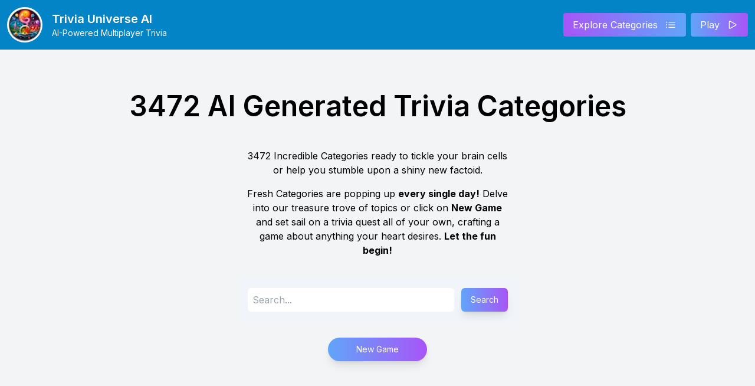

--- FILE ---
content_type: text/html; charset=utf-8
request_url: https://triviauniverseai.com/trivia
body_size: 27208
content:
<!DOCTYPE html><html lang="en"><head><meta charSet="utf-8"/><link rel="preload" as="font" href="/_next/static/media/e4af272ccee01ff0-s.p.woff2" crossorigin="" type="font/woff2"/><link rel="stylesheet" href="/_next/static/css/0537b467861fd938.css" data-precedence="next"/><link rel="preload" href="/_next/static/chunks/webpack-ef25d1d680cafe37.js" as="script"/><link rel="preload" href="/_next/static/chunks/fd9d1056-fd5194e310c2ebfd.js" as="script"/><link rel="preload" href="/_next/static/chunks/596-70d7707cfb60867d.js" as="script"/><link rel="preload" href="/_next/static/chunks/main-app-a6af1440834f9c4a.js" as="script"/><link rel="preload" as="script" href="https://www.googletagmanager.com/gtag/js?id=G-4PNWYVVCRD"/><link rel="manifest" href="/manifest.json"/><meta name="viewport" content="width=device-width, initial-scale=1, viewport-fit=cover"/><meta name="theme-color" content="#0284c7"/><meta name="apple-mobile-web-app-title" content="Trivia Universe AI"/><meta name="apple-touch-fullscreen" content="yes"/><meta name="apple-mobile-web-app-capable" content="yes"/><meta name="apple-mobile-web-app-status-bar-style" content="default"/><link rel="apple-touch-startup-image" media="screen and (device-width: 393px) and (device-height: 852px) and (-webkit-device-pixel-ratio: 3) and (orientation: portrait)" href="/splash_screens/iPhone_14_Pro_portrait.png"/><link rel="apple-touch-startup-image" media="screen and (device-width: 375px) and (device-height: 812px) and (-webkit-device-pixel-ratio: 3) and (orientation: portrait)" href="/splash_screens/iPhone_13_mini__iPhone_12_mini__iPhone_11_Pro__iPhone_XS__iPhone_X_portrait.png"/><link rel="apple-touch-startup-image" media="screen and (device-width: 428px) and (device-height: 926px) and (-webkit-device-pixel-ratio: 3) and (orientation: landscape)" href="/splash_screens/iPhone_14_Plus__iPhone_13_Pro_Max__iPhone_12_Pro_Max_landscape.png"/><link rel="apple-touch-startup-image" media="screen and (device-width: 375px) and (device-height: 667px) and (-webkit-device-pixel-ratio: 2) and (orientation: portrait)" href="/splash_screens/iPhone_8__iPhone_7__iPhone_6s__iPhone_6__4.7__iPhone_SE_portrait.png"/><link rel="apple-touch-startup-image" media="screen and (device-width: 430px) and (device-height: 932px) and (-webkit-device-pixel-ratio: 3) and (orientation: landscape)" href="/splash_screens/iPhone_14_Pro_Max_landscape.png"/><link rel="apple-touch-startup-image" media="screen and (device-width: 390px) and (device-height: 844px) and (-webkit-device-pixel-ratio: 3) and (orientation: landscape)" href="/splash_screens/iPhone_14__iPhone_13_Pro__iPhone_13__iPhone_12_Pro__iPhone_12_landscape.png"/><link rel="apple-touch-startup-image" media="screen and (device-width: 320px) and (device-height: 568px) and (-webkit-device-pixel-ratio: 2) and (orientation: landscape)" href="/splash_screens/4__iPhone_SE__iPod_touch_5th_generation_and_later_landscape.png"/><link rel="apple-touch-startup-image" media="screen and (device-width: 834px) and (device-height: 1112px) and (-webkit-device-pixel-ratio: 2) and (orientation: landscape)" href="/splash_screens/10.5__iPad_Air_landscape.png"/><link rel="apple-touch-startup-image" media="screen and (device-width: 834px) and (device-height: 1112px) and (-webkit-device-pixel-ratio: 2) and (orientation: portrait)" href="/splash_screens/10.5__iPad_Air_portrait.png"/><link rel="apple-touch-startup-image" media="screen and (device-width: 414px) and (device-height: 896px) and (-webkit-device-pixel-ratio: 3) and (orientation: portrait)" href="/splash_screens/iPhone_11_Pro_Max__iPhone_XS_Max_portrait.png"/><link rel="apple-touch-startup-image" media="screen and (device-width: 834px) and (device-height: 1194px) and (-webkit-device-pixel-ratio: 2) and (orientation: portrait)" href="/splash_screens/11__iPad_Pro__10.5__iPad_Pro_portrait.png"/><link rel="apple-touch-startup-image" media="screen and (device-width: 414px) and (device-height: 736px) and (-webkit-device-pixel-ratio: 3) and (orientation: landscape)" href="/splash_screens/iPhone_8_Plus__iPhone_7_Plus__iPhone_6s_Plus__iPhone_6_Plus_landscape.png"/><link rel="apple-touch-startup-image" media="screen and (device-width: 430px) and (device-height: 932px) and (-webkit-device-pixel-ratio: 3) and (orientation: portrait)" href="/splash_screens/iPhone_14_Pro_Max_portrait.png"/><link rel="apple-touch-startup-image" media="screen and (device-width: 1024px) and (device-height: 1366px) and (-webkit-device-pixel-ratio: 2) and (orientation: landscape)" href="/splash_screens/12.9__iPad_Pro_landscape.png"/><link rel="apple-touch-startup-image" media="screen and (device-width: 820px) and (device-height: 1180px) and (-webkit-device-pixel-ratio: 2) and (orientation: portrait)" href="/splash_screens/10.9__iPad_Air_portrait.png"/><link rel="apple-touch-startup-image" media="screen and (device-width: 834px) and (device-height: 1194px) and (-webkit-device-pixel-ratio: 2) and (orientation: landscape)" href="/splash_screens/11__iPad_Pro__10.5__iPad_Pro_landscape.png"/><link rel="apple-touch-startup-image" media="screen and (device-width: 375px) and (device-height: 812px) and (-webkit-device-pixel-ratio: 3) and (orientation: landscape)" href="/splash_screens/iPhone_13_mini__iPhone_12_mini__iPhone_11_Pro__iPhone_XS__iPhone_X_landscape.png"/><link rel="apple-touch-startup-image" media="screen and (device-width: 810px) and (device-height: 1080px) and (-webkit-device-pixel-ratio: 2) and (orientation: portrait)" href="/splash_screens/10.2__iPad_portrait.png"/><link rel="apple-touch-startup-image" media="screen and (device-width: 393px) and (device-height: 852px) and (-webkit-device-pixel-ratio: 3) and (orientation: landscape)" href="/splash_screens/iPhone_14_Pro_landscape.png"/><link rel="apple-touch-startup-image" media="screen and (device-width: 810px) and (device-height: 1080px) and (-webkit-device-pixel-ratio: 2) and (orientation: landscape)" href="/splash_screens/10.2__iPad_landscape.png"/><link rel="apple-touch-startup-image" media="screen and (device-width: 320px) and (device-height: 568px) and (-webkit-device-pixel-ratio: 2) and (orientation: portrait)" href="/splash_screens/4__iPhone_SE__iPod_touch_5th_generation_and_later_portrait.png"/><link rel="apple-touch-startup-image" media="screen and (device-width: 1024px) and (device-height: 1366px) and (-webkit-device-pixel-ratio: 2) and (orientation: portrait)" href="/splash_screens/12.9__iPad_Pro_portrait.png"/><link rel="apple-touch-startup-image" media="screen and (device-width: 414px) and (device-height: 896px) and (-webkit-device-pixel-ratio: 3) and (orientation: landscape)" href="/splash_screens/iPhone_11_Pro_Max__iPhone_XS_Max_landscape.png"/><link rel="apple-touch-startup-image" media="screen and (device-width: 414px) and (device-height: 736px) and (-webkit-device-pixel-ratio: 3) and (orientation: portrait)" href="/splash_screens/iPhone_8_Plus__iPhone_7_Plus__iPhone_6s_Plus__iPhone_6_Plus_portrait.png"/><link rel="apple-touch-startup-image" media="screen and (device-width: 414px) and (device-height: 896px) and (-webkit-device-pixel-ratio: 2) and (orientation: landscape)" href="/splash_screens/iPhone_11__iPhone_XR_landscape.png"/><link rel="apple-touch-startup-image" media="screen and (device-width: 768px) and (device-height: 1024px) and (-webkit-device-pixel-ratio: 2) and (orientation: portrait)" href="/splash_screens/9.7__iPad_Pro__7.9__iPad_mini__9.7__iPad_Air__9.7__iPad_portrait.png"/><link rel="apple-touch-startup-image" media="screen and (device-width: 375px) and (device-height: 667px) and (-webkit-device-pixel-ratio: 2) and (orientation: landscape)" href="/splash_screens/iPhone_8__iPhone_7__iPhone_6s__iPhone_6__4.7__iPhone_SE_landscape.png"/><link rel="apple-touch-startup-image" media="screen and (device-width: 820px) and (device-height: 1180px) and (-webkit-device-pixel-ratio: 2) and (orientation: landscape)" href="/splash_screens/10.9__iPad_Air_landscape.png"/><link rel="apple-touch-startup-image" media="screen and (device-width: 768px) and (device-height: 1024px) and (-webkit-device-pixel-ratio: 2) and (orientation: landscape)" href="/splash_screens/9.7__iPad_Pro__7.9__iPad_mini__9.7__iPad_Air__9.7__iPad_landscape.png"/><link rel="apple-touch-startup-image" media="screen and (device-width: 428px) and (device-height: 926px) and (-webkit-device-pixel-ratio: 3) and (orientation: portrait)" href="/splash_screens/iPhone_14_Plus__iPhone_13_Pro_Max__iPhone_12_Pro_Max_portrait.png"/><link rel="apple-touch-startup-image" media="screen and (device-width: 390px) and (device-height: 844px) and (-webkit-device-pixel-ratio: 3) and (orientation: portrait)" href="/splash_screens/iPhone_14__iPhone_13_Pro__iPhone_13__iPhone_12_Pro__iPhone_12_portrait.png"/><link rel="apple-touch-startup-image" media="screen and (device-width: 744px) and (device-height: 1133px) and (-webkit-device-pixel-ratio: 2) and (orientation: portrait)" href="/splash_screens/8.3__iPad_Mini_portrait.png"/><link rel="apple-touch-startup-image" media="screen and (device-width: 414px) and (device-height: 896px) and (-webkit-device-pixel-ratio: 2) and (orientation: portrait)" href="/splash_screens/iPhone_11__iPhone_XR_portrait.png"/><link rel="apple-touch-startup-image" media="screen and (device-width: 744px) and (device-height: 1133px) and (-webkit-device-pixel-ratio: 2) and (orientation: landscape)" href="/splash_screens/8.3__iPad_Mini_landscape.png"/><title>Trivia Categories | Trivia Universe AI</title><meta name="description" content="Trivia Categories | Trivia Universe AI, a transformative trivia experience! Our multiplayer gaming platform, powered by advanced ChatGPT AI from OpenAI, lets you engage in trivia battles with friends or players globally. Expand your knowledge while enjoying an interactive gaming experience. Join Trivia Universe AI today!"/><meta name="viewport" content="width=device-width, initial-scale=1"/><meta property="og:title" content="Trivia Categories | Trivia Universe AI"/><meta property="og:description" content="Trivia Categories | Trivia Universe AI, a transformative trivia experience! Our multiplayer gaming platform, powered by advanced ChatGPT AI from OpenAI, lets you engage in trivia battles with friends or players globally. Expand your knowledge while enjoying an interactive gaming experience. Join Trivia Universe AI today!"/><meta property="og:url" content="https://triviauniverseai.com"/><meta property="og:site_name" content="Trivia Universe AI"/><meta property="og:image" content="https://triviauniverseai.com/logo.png"/><meta property="og:image:width" content="600"/><meta property="og:image:height" content="600"/><meta name="twitter:card" content="summary"/><meta name="twitter:title" content="Trivia Categories | Trivia Universe AI"/><meta name="twitter:description" content="Trivia Categories | Trivia Universe AI, a transformative trivia experience! Our multiplayer gaming platform, powered by advanced ChatGPT AI from OpenAI, lets you engage in trivia battles with friends or players globally. Expand your knowledge while enjoying an interactive gaming experience. Join Trivia Universe AI today!"/><meta name="twitter:image" content="https://triviauniverseai.com/logo.png"/><meta name="twitter:image:width" content="600"/><meta name="twitter:image:height" content="600"/><link rel="icon" href="/favicon.ico" type="image/x-icon" sizes="any"/><link rel="apple-touch-icon" href="/apple-icon.png?67650ad096a0ff9a" type="image/png" sizes="512x512"/><meta name="next-size-adjust"/><script src="/_next/static/chunks/polyfills-78c92fac7aa8fdd8.js" noModule=""></script></head><body class="__className_e8ce0c"><header id="site-header" class="bg-sky-600 text-white p-4 sm:p-3"><div class="container mx-auto flex justify-between items-center"><a href="/"><div class="flex items-center justify-center sm:justify-start"><img alt="Company Logo" loading="lazy" width="40" height="40" decoding="async" data-nimg="1" class="rounded-full sm:hidden" style="color:transparent" srcSet="/_next/image?url=%2Flogo.png&amp;w=48&amp;q=75 1x, /_next/image?url=%2Flogo.png&amp;w=96&amp;q=75 2x" src="/_next/image?url=%2Flogo.png&amp;w=96&amp;q=75"/><img alt="Company Logo" loading="lazy" width="60" height="60" decoding="async" data-nimg="1" class="rounded-full hidden sm:block" style="color:transparent" srcSet="/_next/image?url=%2Flogo.png&amp;w=64&amp;q=75 1x, /_next/image?url=%2Flogo.png&amp;w=128&amp;q=75 2x" src="/_next/image?url=%2Flogo.png&amp;w=128&amp;q=75"/><div class="text-left mx-4"><h4 class="text-lg sm:text-xl font-semibold">Trivia Universe AI</h4><div class="text-xs sm:text-sm">AI-Powered Multiplayer Trivia</div></div></div></a><nav class=""><ul class="flex items-center"><li class="mr-2"><a href="/trivia"><button class="bg-gradient-to-r from-purple-500 to-blue-400 p-2 sm:px-4 rounded flex items-center shadow-sm"><div class="mr-3 hidden sm:block">Explore Categories</div><svg xmlns="http://www.w3.org/2000/svg" fill="none" viewBox="0 0 24 24" stroke-width="1.5" stroke="white" class="w-5 h-5"><path stroke-linecap="round" stroke-linejoin="round" d="M8.25 6.75h12M8.25 12h12m-12 5.25h12M3.75 6.75h.007v.008H3.75V6.75zm.375 0a.375.375 0 11-.75 0 .375.375 0 01.75 0zM3.75 12h.007v.008H3.75V12zm.375 0a.375.375 0 11-.75 0 .375.375 0 01.75 0zm-.375 5.25h.007v.008H3.75v-.008zm.375 0a.375.375 0 11-.75 0 .375.375 0 01.75 0z"></path></svg></button></a></li><li class=""><a href="/"><button class="bg-gradient-to-r from-blue-400 to-purple-500 p-2 sm:px-4 rounded flex items-center shadow-sm"><div class="mr-3 hidden sm:block">Play</div><svg xmlns="http://www.w3.org/2000/svg" fill="none" viewBox="0 0 24 24" stroke-width="1.5" stroke="white" class="w-5 h-5"><path stroke-linecap="round" stroke-linejoin="round" d="M5.25 5.653c0-.856.917-1.398 1.667-.986l11.54 6.348a1.125 1.125 0 010 1.971l-11.54 6.347a1.125 1.125 0 01-1.667-.985V5.653z"></path></svg></button></a></li></ul></nav></div></header><div class="min-h-screen bg-gray-100 pt-6 flex flex-col justify-center px-4 sm:px-12 sm:pb-[150px]"><h1 class="text-5xl font-semibold text-center my-12">3472 <!-- -->AI Generated Trivia Categories</h1><div class="flex justify-center"><h3 class="text-center mb-8 w-full sm:w-[450px]">3472 <!-- --> Incredible Categories ready to tickle your brain cells or help you stumble upon a shiny new factoid.<div class="mt-4">Fresh Categories are popping up <b>every single day!</b> Delve into our treasure trove of topics or click on <b>New Game</b> and set sail on a trivia quest all of your own, crafting a game about anything your heart desires. <b>Let the fun begin!</b></div></h3></div><div class="mb-6"><div class="flex justify-center"><form class="flex flex-col w-full sm:w-max sm:flex-row items-center py-4 sm:py-2 rounded-lg p-4 bg-slate-100 sm:h-[80px]"><div class="relative w-full"><input class="appearance-none bg-white w-full sm:w-[350px] border-none text-grey-700 sm:mr-3 py-1 px-2 leading-tight focus:outline-none h-[40px] rounded-md mb-2 sm:mb-0" type="text" required="" placeholder="Search..." value=""/></div><button class="flex-shrink-0 mt-4 sm:mt-0 bg-gradient-to-r from-blue-400 to-purple-500 shadow-lg w-full sm:w-max bg-blue-500 hover:bg-blue-700 text-sm px-4 text-white py-1 px-2 h-[40px] rounded-md" type="submit">Search</button></form></div></div><div class="flex justify-center mb-8"><a href="/"><button class="flex-shrink-0 bg-gradient-to-r from-blue-400 to-purple-500 shadow-lg w-full sm:w-max bg-blue-500 hover:bg-blue-700 text-sm px-12  text-white py-1 h-[40px] rounded-full">New Game</button></a></div><div class="grid grid-cols-1 sm:grid-cols-2 md:grid-cols-3 lg:grid-cols-4 gap-8 mt-8"><div class="animate-cardAnimation relative py-3 sm:mx-auto sm:mb-16 h-max"><div class="absolute inset-0 bg-gradient-to-r from-blue-400 to-purple-500 shadow-lg transform -skew-y-6 sm:skew-y-0 sm:-rotate-6 rounded-3xl"></div><div class="relative px-4 py-4 bg-white shadow-lg rounded-3xl sm:p-10"><div class="max-w-md mx-auto"><div><h2 class="text-xl font-semibold">&#x27;60s Music And Cars</h2><span class="text-xs mt-2 text-slate-500">December 25th</span><h4 class="text-slate-400 mt-2">3<!-- --> Game<!-- -->s<!-- --> Played</h4></div><div><a href="/trivia/60s-music-and-cars"><button class="mt-8 w-full py-2 px-4 border border-transparent rounded-md shadow-sm text-xl font-medium text-white bg-indigo-600 hover:bg-indigo-700">View Games</button></a></div></div></div></div><div class="animate-cardAnimation relative py-3 sm:mx-auto sm:mb-16 h-max"><div class="absolute inset-0 bg-gradient-to-r from-blue-400 to-purple-500 shadow-lg transform -skew-y-6 sm:skew-y-0 sm:-rotate-6 rounded-3xl"></div><div class="relative px-4 py-4 bg-white shadow-lg rounded-3xl sm:p-10"><div class="max-w-md mx-auto"><div><h2 class="text-xl font-semibold">&#x27;80s Metal And New Wave Or Wisconsin</h2><span class="text-xs mt-2 text-slate-500">March 2nd</span><h4 class="text-slate-400 mt-2">3<!-- --> Game<!-- -->s<!-- --> Played</h4><div class="mt-2">Dive into the ultimate trivia experience with TriviaUniverseAI.com&#x27;s AI-powered game, spotlighting &#x27;80s Metal, New Wave, and Wisconsin! Test your know<!-- -->...</div></div><div><a href="/trivia/80s-metal-and-new-wave-or-wisconsin"><button class="mt-8 w-full py-2 px-4 border border-transparent rounded-md shadow-sm text-xl font-medium text-white bg-indigo-600 hover:bg-indigo-700">View Games</button></a></div></div></div></div><div class="animate-cardAnimation relative py-3 sm:mx-auto sm:mb-16 h-max"><div class="absolute inset-0 bg-gradient-to-r from-blue-400 to-purple-500 shadow-lg transform -skew-y-6 sm:skew-y-0 sm:-rotate-6 rounded-3xl"></div><div class="relative px-4 py-4 bg-white shadow-lg rounded-3xl sm:p-10"><div class="max-w-md mx-auto"><div><h2 class="text-xl font-semibold">&#x27;80s Rock Bands</h2><span class="text-xs mt-2 text-slate-500">July 20th</span><h4 class="text-slate-400 mt-2">8<!-- --> Game<!-- -->s<!-- --> Played</h4><div class="mt-2">Dive into the ultimate &#x27;80s rock experience with TriviaUniverseAI.com! Test your knowledge of iconic bands, legendary songs, and unforgettable moments<!-- -->...</div></div><div><a href="/trivia/80s-rock-bands"><button class="mt-8 w-full py-2 px-4 border border-transparent rounded-md shadow-sm text-xl font-medium text-white bg-indigo-600 hover:bg-indigo-700">View Games</button></a></div></div></div></div><div class="animate-cardAnimation relative py-3 sm:mx-auto sm:mb-16 h-max"><div class="absolute inset-0 bg-gradient-to-r from-blue-400 to-purple-500 shadow-lg transform -skew-y-6 sm:skew-y-0 sm:-rotate-6 rounded-3xl"></div><div class="relative px-4 py-4 bg-white shadow-lg rounded-3xl sm:p-10"><div class="max-w-md mx-auto"><div><h2 class="text-xl font-semibold">.NET</h2><span class="text-xs mt-2 text-slate-500">October 22nd</span><h4 class="text-slate-400 mt-2">2<!-- --> Game<!-- -->s<!-- --> Played</h4><div class="mt-2">Dive into the ultimate .NET trivia experience at TriviaUniverseAI.com! Test your knowledge with immersive, AI-powered gameplay packed with diverse que<!-- -->...</div></div><div><a href="/trivia/net"><button class="mt-8 w-full py-2 px-4 border border-transparent rounded-md shadow-sm text-xl font-medium text-white bg-indigo-600 hover:bg-indigo-700">View Games</button></a></div></div></div></div><div class="animate-cardAnimation relative py-3 sm:mx-auto sm:mb-16 h-max"><div class="absolute inset-0 bg-gradient-to-r from-blue-400 to-purple-500 shadow-lg transform -skew-y-6 sm:skew-y-0 sm:-rotate-6 rounded-3xl"></div><div class="relative px-4 py-4 bg-white shadow-lg rounded-3xl sm:p-10"><div class="max-w-md mx-auto"><div><h2 class="text-xl font-semibold">007</h2><span class="text-xs mt-2 text-slate-500">January 5th</span><h4 class="text-slate-400 mt-2">23<!-- --> Game<!-- -->s<!-- --> Played</h4><div class="mt-2">Are you ready for the ultimate James Bond challenge? Dive into the captivating world of 007 with TriviaUniverseAI.com&#x27;s AI-powered trivia game! Immers<!-- -->...</div></div><div><a href="/trivia/007"><button class="mt-8 w-full py-2 px-4 border border-transparent rounded-md shadow-sm text-xl font-medium text-white bg-indigo-600 hover:bg-indigo-700">View Games</button></a></div></div></div></div><div class="animate-cardAnimation relative py-3 sm:mx-auto sm:mb-16 h-max"><div class="absolute inset-0 bg-gradient-to-r from-blue-400 to-purple-500 shadow-lg transform -skew-y-6 sm:skew-y-0 sm:-rotate-6 rounded-3xl"></div><div class="relative px-4 py-4 bg-white shadow-lg rounded-3xl sm:p-10"><div class="max-w-md mx-auto"><div><h2 class="text-xl font-semibold">00s UK Video Games</h2><span class="text-xs mt-2 text-slate-500">August 12th</span><h4 class="text-slate-400 mt-2">9<!-- --> Game<!-- -->s<!-- --> Played</h4><div class="mt-2">Dive into the nostalgic world of 00s UK Video Games with TriviaUniverseAI.com! This immersive AI-powered trivia game captivates players with diverse, <!-- -->...</div></div><div><a href="/trivia/00s-uk-video-games"><button class="mt-8 w-full py-2 px-4 border border-transparent rounded-md shadow-sm text-xl font-medium text-white bg-indigo-600 hover:bg-indigo-700">View Games</button></a></div></div></div></div><div class="animate-cardAnimation relative py-3 sm:mx-auto sm:mb-16 h-max"><div class="absolute inset-0 bg-gradient-to-r from-blue-400 to-purple-500 shadow-lg transform -skew-y-6 sm:skew-y-0 sm:-rotate-6 rounded-3xl"></div><div class="relative px-4 py-4 bg-white shadow-lg rounded-3xl sm:p-10"><div class="max-w-md mx-auto"><div><h2 class="text-xl font-semibold">08/24</h2><span class="text-xs mt-2 text-slate-500">September 3rd</span><h4 class="text-slate-400 mt-2">5<!-- --> Game<!-- -->s<!-- --> Played</h4><div class="mt-2">Dive into the world of Trivia Universe AI, where August 24th comes alive! This AI-powered trivia game delivers an immersive experience with diverse qu<!-- -->...</div></div><div><a href="/trivia/0824"><button class="mt-8 w-full py-2 px-4 border border-transparent rounded-md shadow-sm text-xl font-medium text-white bg-indigo-600 hover:bg-indigo-700">View Games</button></a></div></div></div></div><div class="animate-cardAnimation relative py-3 sm:mx-auto sm:mb-16 h-max"><div class="absolute inset-0 bg-gradient-to-r from-blue-400 to-purple-500 shadow-lg transform -skew-y-6 sm:skew-y-0 sm:-rotate-6 rounded-3xl"></div><div class="relative px-4 py-4 bg-white shadow-lg rounded-3xl sm:p-10"><div class="max-w-md mx-auto"><div><h2 class="text-xl font-semibold">0815</h2><span class="text-xs mt-2 text-slate-500">August 1st</span><h4 class="text-slate-400 mt-2">22<!-- --> Game<!-- -->s<!-- --> Played</h4><div class="mt-2">Discover the ultimate fusion of technology and trivia at TriviaUniverseAI.com! Immerse yourself in a captivating AI-powered 0815 trivia game that tran<!-- -->...</div></div><div><a href="/trivia/0815"><button class="mt-8 w-full py-2 px-4 border border-transparent rounded-md shadow-sm text-xl font-medium text-white bg-indigo-600 hover:bg-indigo-700">View Games</button></a></div></div></div></div><div class="animate-cardAnimation relative py-3 sm:mx-auto sm:mb-16 h-max"><div class="absolute inset-0 bg-gradient-to-r from-blue-400 to-purple-500 shadow-lg transform -skew-y-6 sm:skew-y-0 sm:-rotate-6 rounded-3xl"></div><div class="relative px-4 py-4 bg-white shadow-lg rounded-3xl sm:p-10"><div class="max-w-md mx-auto"><div><h2 class="text-xl font-semibold">0815 Trivia</h2><span class="text-xs mt-2 text-slate-500">August 8th</span><h4 class="text-slate-400 mt-2">19<!-- --> Game<!-- -->s<!-- --> Played</h4><div class="mt-2">Step into the captivating world of 0815 Trivia at TriviaUniverseAI.com, an AI-powered game that immerses you in a mind-boggling adventure. Featuring a<!-- -->...</div></div><div><a href="/trivia/0815-trivia"><button class="mt-8 w-full py-2 px-4 border border-transparent rounded-md shadow-sm text-xl font-medium text-white bg-indigo-600 hover:bg-indigo-700">View Games</button></a></div></div></div></div><div class="animate-cardAnimation relative py-3 sm:mx-auto sm:mb-16 h-max"><div class="absolute inset-0 bg-gradient-to-r from-blue-400 to-purple-500 shadow-lg transform -skew-y-6 sm:skew-y-0 sm:-rotate-6 rounded-3xl"></div><div class="relative px-4 py-4 bg-white shadow-lg rounded-3xl sm:p-10"><div class="max-w-md mx-auto"><div><h2 class="text-xl font-semibold">10 Friends Questions</h2><span class="text-xs mt-2 text-slate-500">December 28th</span><h4 class="text-slate-400 mt-2">14<!-- --> Game<!-- -->s<!-- --> Played</h4><div class="mt-2">Welcome to TriviaUniverseAI.com, where the captivating world of 10 Friends Questions comes to life through our remarkable AI-powered trivia game. Imme<!-- -->...</div></div><div><a href="/trivia/10-friends-questions"><button class="mt-8 w-full py-2 px-4 border border-transparent rounded-md shadow-sm text-xl font-medium text-white bg-indigo-600 hover:bg-indigo-700">View Games</button></a></div></div></div></div><div class="animate-cardAnimation relative py-3 sm:mx-auto sm:mb-16 h-max"><div class="absolute inset-0 bg-gradient-to-r from-blue-400 to-purple-500 shadow-lg transform -skew-y-6 sm:skew-y-0 sm:-rotate-6 rounded-3xl"></div><div class="relative px-4 py-4 bg-white shadow-lg rounded-3xl sm:p-10"><div class="max-w-md mx-auto"><div><h2 class="text-xl font-semibold">10 The Office Questions from Season 1 - 7</h2><span class="text-xs mt-2 text-slate-500">December 28th</span><h4 class="text-slate-400 mt-2">20<!-- --> Game<!-- -->s<!-- --> Played</h4><div class="mt-2">Enter the captivating world of TriviaUniverseAI.com and test your knowledge of The Office like never before with our AI-powered trivia game! Immerse y<!-- -->...</div></div><div><a href="/trivia/10-the-office-questions-from-season-1-7"><button class="mt-8 w-full py-2 px-4 border border-transparent rounded-md shadow-sm text-xl font-medium text-white bg-indigo-600 hover:bg-indigo-700">View Games</button></a></div></div></div></div><div class="animate-cardAnimation relative py-3 sm:mx-auto sm:mb-16 h-max"><div class="absolute inset-0 bg-gradient-to-r from-blue-400 to-purple-500 shadow-lg transform -skew-y-6 sm:skew-y-0 sm:-rotate-6 rounded-3xl"></div><div class="relative px-4 py-4 bg-white shadow-lg rounded-3xl sm:p-10"><div class="max-w-md mx-auto"><div><h2 class="text-xl font-semibold">10p</h2><span class="text-xs mt-2 text-slate-500">January 21st</span><h4 class="text-slate-400 mt-2">1<!-- --> Game<!-- --> Played</h4><div class="mt-2">Dive into the ultimate trivia challenge with TriviaUniverseAI.com! Explore the fascinating world of the 10p coin through an AI-powered game that adapt<!-- -->...</div></div><div><a href="/trivia/10p"><button class="mt-8 w-full py-2 px-4 border border-transparent rounded-md shadow-sm text-xl font-medium text-white bg-indigo-600 hover:bg-indigo-700">View Games</button></a></div></div></div></div><div class="animate-cardAnimation relative py-3 sm:mx-auto sm:mb-16 h-max"><div class="absolute inset-0 bg-gradient-to-r from-blue-400 to-purple-500 shadow-lg transform -skew-y-6 sm:skew-y-0 sm:-rotate-6 rounded-3xl"></div><div class="relative px-4 py-4 bg-white shadow-lg rounded-3xl sm:p-10"><div class="max-w-md mx-auto"><div><h2 class="text-xl font-semibold">111</h2><span class="text-xs mt-2 text-slate-500">March 16th</span><h4 class="text-slate-400 mt-2">3<!-- --> Game<!-- -->s<!-- --> Played</h4><div class="mt-2">Step into the captivating world of **TriviaUniverseAI.com**, an AI-powered trivia game tailored for fans of the **111**! Immerse yourself in exciting,<!-- -->...</div></div><div><a href="/trivia/111"><button class="mt-8 w-full py-2 px-4 border border-transparent rounded-md shadow-sm text-xl font-medium text-white bg-indigo-600 hover:bg-indigo-700">View Games</button></a></div></div></div></div><div class="animate-cardAnimation relative py-3 sm:mx-auto sm:mb-16 h-max"><div class="absolute inset-0 bg-gradient-to-r from-blue-400 to-purple-500 shadow-lg transform -skew-y-6 sm:skew-y-0 sm:-rotate-6 rounded-3xl"></div><div class="relative px-4 py-4 bg-white shadow-lg rounded-3xl sm:p-10"><div class="max-w-md mx-auto"><div><h2 class="text-xl font-semibold">12 Universal Laws</h2><span class="text-xs mt-2 text-slate-500">May 15th</span><h4 class="text-slate-400 mt-2">2<!-- --> Game<!-- -->s<!-- --> Played</h4><div class="mt-2">Dive into the mystical world of the 12 Universal Laws with TriviaUniverseAI.com! Our AI-powered trivia game immerses players in a riveting experience,<!-- -->...</div></div><div><a href="/trivia/12-universal-laws"><button class="mt-8 w-full py-2 px-4 border border-transparent rounded-md shadow-sm text-xl font-medium text-white bg-indigo-600 hover:bg-indigo-700">View Games</button></a></div></div></div></div><div class="animate-cardAnimation relative py-3 sm:mx-auto sm:mb-16 h-max"><div class="absolute inset-0 bg-gradient-to-r from-blue-400 to-purple-500 shadow-lg transform -skew-y-6 sm:skew-y-0 sm:-rotate-6 rounded-3xl"></div><div class="relative px-4 py-4 bg-white shadow-lg rounded-3xl sm:p-10"><div class="max-w-md mx-auto"><div><h2 class="text-xl font-semibold">123</h2><span class="text-xs mt-2 text-slate-500">December 11th</span><h4 class="text-slate-400 mt-2">1<!-- --> Game<!-- --> Played</h4><div class="mt-2">Dive into the exhilarating world of TriviaUniverseAI.com, where 123 comes to life in our AI-powered trivia game. Experience an immersive challenge wit<!-- -->...</div></div><div><a href="/trivia/123"><button class="mt-8 w-full py-2 px-4 border border-transparent rounded-md shadow-sm text-xl font-medium text-white bg-indigo-600 hover:bg-indigo-700">View Games</button></a></div></div></div></div><div class="animate-cardAnimation relative py-3 sm:mx-auto sm:mb-16 h-max"><div class="absolute inset-0 bg-gradient-to-r from-blue-400 to-purple-500 shadow-lg transform -skew-y-6 sm:skew-y-0 sm:-rotate-6 rounded-3xl"></div><div class="relative px-4 py-4 bg-white shadow-lg rounded-3xl sm:p-10"><div class="max-w-md mx-auto"><div><h2 class="text-xl font-semibold">18th Century French Novelists</h2><span class="text-xs mt-2 text-slate-500">May 23rd</span><h4 class="text-slate-400 mt-2">1<!-- --> Game<!-- --> Played</h4><div class="mt-2">Dive into the world of 18th Century French literature with TriviaUniverseAI.com! This AI-powered trivia game offers an immersive journey through the l<!-- -->...</div></div><div><a href="/trivia/18th-century-french-novelists"><button class="mt-8 w-full py-2 px-4 border border-transparent rounded-md shadow-sm text-xl font-medium text-white bg-indigo-600 hover:bg-indigo-700">View Games</button></a></div></div></div></div><div class="animate-cardAnimation relative py-3 sm:mx-auto sm:mb-16 h-max"><div class="absolute inset-0 bg-gradient-to-r from-blue-400 to-purple-500 shadow-lg transform -skew-y-6 sm:skew-y-0 sm:-rotate-6 rounded-3xl"></div><div class="relative px-4 py-4 bg-white shadow-lg rounded-3xl sm:p-10"><div class="max-w-md mx-auto"><div><h2 class="text-xl font-semibold">1900s Pop Culture</h2><span class="text-xs mt-2 text-slate-500">October 10th</span><h4 class="text-slate-400 mt-2">3<!-- --> Game<!-- -->s<!-- --> Played</h4><div class="mt-2">Dive into the vibrant world of 1900s Pop Culture with TriviaUniverseAI.com, the ultimate AI-powered trivia game! Engage with a dynamic array of questi<!-- -->...</div></div><div><a href="/trivia/1900s-pop-culture"><button class="mt-8 w-full py-2 px-4 border border-transparent rounded-md shadow-sm text-xl font-medium text-white bg-indigo-600 hover:bg-indigo-700">View Games</button></a></div></div></div></div><div class="animate-cardAnimation relative py-3 sm:mx-auto sm:mb-16 h-max"><div class="absolute inset-0 bg-gradient-to-r from-blue-400 to-purple-500 shadow-lg transform -skew-y-6 sm:skew-y-0 sm:-rotate-6 rounded-3xl"></div><div class="relative px-4 py-4 bg-white shadow-lg rounded-3xl sm:p-10"><div class="max-w-md mx-auto"><div><h2 class="text-xl font-semibold">1940s</h2><span class="text-xs mt-2 text-slate-500">July 6th</span><h4 class="text-slate-400 mt-2">2<!-- --> Game<!-- -->s<!-- --> Played</h4><div class="mt-2">Step into the vibrant 1940s with TriviaUniverseAI.com, the ultimate AI-powered trivia game! Immerse yourself in a journey through iconic moments, cult<!-- -->...</div></div><div><a href="/trivia/1940s"><button class="mt-8 w-full py-2 px-4 border border-transparent rounded-md shadow-sm text-xl font-medium text-white bg-indigo-600 hover:bg-indigo-700">View Games</button></a></div></div></div></div><div class="animate-cardAnimation relative py-3 sm:mx-auto sm:mb-16 h-max"><div class="absolute inset-0 bg-gradient-to-r from-blue-400 to-purple-500 shadow-lg transform -skew-y-6 sm:skew-y-0 sm:-rotate-6 rounded-3xl"></div><div class="relative px-4 py-4 bg-white shadow-lg rounded-3xl sm:p-10"><div class="max-w-md mx-auto"><div><h2 class="text-xl font-semibold">1964</h2><span class="text-xs mt-2 text-slate-500">August 7th</span><h4 class="text-slate-400 mt-2">9<!-- --> Game<!-- -->s<!-- --> Played</h4><div class="mt-2">Step into the captivating world of 1964 with TriviaUniverseAI.com&#x27;s cutting-edge AI-powered trivia game. Immerse yourself in this nostalgic journey as<!-- -->...</div></div><div><a href="/trivia/1964"><button class="mt-8 w-full py-2 px-4 border border-transparent rounded-md shadow-sm text-xl font-medium text-white bg-indigo-600 hover:bg-indigo-700">View Games</button></a></div></div></div></div><div class="animate-cardAnimation relative py-3 sm:mx-auto sm:mb-16 h-max"><div class="absolute inset-0 bg-gradient-to-r from-blue-400 to-purple-500 shadow-lg transform -skew-y-6 sm:skew-y-0 sm:-rotate-6 rounded-3xl"></div><div class="relative px-4 py-4 bg-white shadow-lg rounded-3xl sm:p-10"><div class="max-w-md mx-auto"><div><h2 class="text-xl font-semibold">1970s songs</h2><span class="text-xs mt-2 text-slate-500">November 1st</span><h4 class="text-slate-400 mt-2">13<!-- --> Game<!-- -->s<!-- --> Played</h4><div class="mt-2">Welcome to TriviaUniverseAI.com, where nostalgia meets cutting-edge technology! Immerse yourself in our AI-powered trivia game and journey through the<!-- -->...</div></div><div><a href="/trivia/1970s-songs"><button class="mt-8 w-full py-2 px-4 border border-transparent rounded-md shadow-sm text-xl font-medium text-white bg-indigo-600 hover:bg-indigo-700">View Games</button></a></div></div></div></div><div class="animate-cardAnimation relative py-3 sm:mx-auto sm:mb-16 h-max"><div class="absolute inset-0 bg-gradient-to-r from-blue-400 to-purple-500 shadow-lg transform -skew-y-6 sm:skew-y-0 sm:-rotate-6 rounded-3xl"></div><div class="relative px-4 py-4 bg-white shadow-lg rounded-3xl sm:p-10"><div class="max-w-md mx-auto"><div><h2 class="text-xl font-semibold">1980</h2><span class="text-xs mt-2 text-slate-500">November 22nd</span><h4 class="text-slate-400 mt-2">3<!-- --> Game<!-- -->s<!-- --> Played</h4><div class="mt-2">Step into the time portal of TriviaUniverseAI.com and relive the captivating vibes of the 1980s with our AI-powered trivia game. Immerse yourself in n<!-- -->...</div></div><div><a href="/trivia/1980"><button class="mt-8 w-full py-2 px-4 border border-transparent rounded-md shadow-sm text-xl font-medium text-white bg-indigo-600 hover:bg-indigo-700">View Games</button></a></div></div></div></div><div class="animate-cardAnimation relative py-3 sm:mx-auto sm:mb-16 h-max"><div class="absolute inset-0 bg-gradient-to-r from-blue-400 to-purple-500 shadow-lg transform -skew-y-6 sm:skew-y-0 sm:-rotate-6 rounded-3xl"></div><div class="relative px-4 py-4 bg-white shadow-lg rounded-3xl sm:p-10"><div class="max-w-md mx-auto"><div><h2 class="text-xl font-semibold">1980s Commercials</h2><span class="text-xs mt-2 text-slate-500">November 20th</span><h4 class="text-slate-400 mt-2">7<!-- --> Game<!-- -->s<!-- --> Played</h4><div class="mt-2">Step into the nostalgic world of 1980s Commercials with TriviaUniverseAI.com! Our AI-powered trivia game immerses players in an interactive experience<!-- -->...</div></div><div><a href="/trivia/1980s-commercials"><button class="mt-8 w-full py-2 px-4 border border-transparent rounded-md shadow-sm text-xl font-medium text-white bg-indigo-600 hover:bg-indigo-700">View Games</button></a></div></div></div></div><div class="animate-cardAnimation relative py-3 sm:mx-auto sm:mb-16 h-max"><div class="absolute inset-0 bg-gradient-to-r from-blue-400 to-purple-500 shadow-lg transform -skew-y-6 sm:skew-y-0 sm:-rotate-6 rounded-3xl"></div><div class="relative px-4 py-4 bg-white shadow-lg rounded-3xl sm:p-10"><div class="max-w-md mx-auto"><div><h2 class="text-xl font-semibold">1980s History</h2><span class="text-xs mt-2 text-slate-500">November 1st</span><h4 class="text-slate-400 mt-2">4<!-- --> Game<!-- -->s<!-- --> Played</h4><div class="mt-2">Step into the captivating world of the 1980s with TriviaUniverseAI.com&#x27;s AI-powered trivia game! Delve into the fascinating events, iconic figures, an<!-- -->...</div></div><div><a href="/trivia/1980s-history"><button class="mt-8 w-full py-2 px-4 border border-transparent rounded-md shadow-sm text-xl font-medium text-white bg-indigo-600 hover:bg-indigo-700">View Games</button></a></div></div></div></div><div class="animate-cardAnimation relative py-3 sm:mx-auto sm:mb-16 h-max"><div class="absolute inset-0 bg-gradient-to-r from-blue-400 to-purple-500 shadow-lg transform -skew-y-6 sm:skew-y-0 sm:-rotate-6 rounded-3xl"></div><div class="relative px-4 py-4 bg-white shadow-lg rounded-3xl sm:p-10"><div class="max-w-md mx-auto"><div><h2 class="text-xl font-semibold">1980s baseball</h2><span class="text-xs mt-2 text-slate-500">August 3rd</span><h4 class="text-slate-400 mt-2">39<!-- --> Game<!-- -->s<!-- --> Played</h4><div class="mt-2">Step up to the plate and relive the golden age of baseball with TriviaUniverseAI.com&#x27;s AI-powered trivia game! Immerse yourself in the legendary momen<!-- -->...</div></div><div><a href="/trivia/1980s-baseball"><button class="mt-8 w-full py-2 px-4 border border-transparent rounded-md shadow-sm text-xl font-medium text-white bg-indigo-600 hover:bg-indigo-700">View Games</button></a></div></div></div></div><div class="animate-cardAnimation relative py-3 sm:mx-auto sm:mb-16 h-max"><div class="absolute inset-0 bg-gradient-to-r from-blue-400 to-purple-500 shadow-lg transform -skew-y-6 sm:skew-y-0 sm:-rotate-6 rounded-3xl"></div><div class="relative px-4 py-4 bg-white shadow-lg rounded-3xl sm:p-10"><div class="max-w-md mx-auto"><div><h2 class="text-xl font-semibold">1984 Book</h2><span class="text-xs mt-2 text-slate-500">November 29th</span><h4 class="text-slate-400 mt-2">3<!-- --> Game<!-- -->s<!-- --> Played</h4><div class="mt-2">Step into the immersive world of TriviaUniverseAI.com and embark on an exhilarating journey through the iconic dystopian realm of George Orwell&#x27;s 1984<!-- -->...</div></div><div><a href="/trivia/1984-book"><button class="mt-8 w-full py-2 px-4 border border-transparent rounded-md shadow-sm text-xl font-medium text-white bg-indigo-600 hover:bg-indigo-700">View Games</button></a></div></div></div></div><div class="animate-cardAnimation relative py-3 sm:mx-auto sm:mb-16 h-max"><div class="absolute inset-0 bg-gradient-to-r from-blue-400 to-purple-500 shadow-lg transform -skew-y-6 sm:skew-y-0 sm:-rotate-6 rounded-3xl"></div><div class="relative px-4 py-4 bg-white shadow-lg rounded-3xl sm:p-10"><div class="max-w-md mx-auto"><div><h2 class="text-xl font-semibold">1990 Movies</h2><span class="text-xs mt-2 text-slate-500">December 31st</span><h4 class="text-slate-400 mt-2">1<!-- --> Game<!-- --> Played</h4></div><div><a href="/trivia/1990-movies"><button class="mt-8 w-full py-2 px-4 border border-transparent rounded-md shadow-sm text-xl font-medium text-white bg-indigo-600 hover:bg-indigo-700">View Games</button></a></div></div></div></div><div class="animate-cardAnimation relative py-3 sm:mx-auto sm:mb-16 h-max"><div class="absolute inset-0 bg-gradient-to-r from-blue-400 to-purple-500 shadow-lg transform -skew-y-6 sm:skew-y-0 sm:-rotate-6 rounded-3xl"></div><div class="relative px-4 py-4 bg-white shadow-lg rounded-3xl sm:p-10"><div class="max-w-md mx-auto"><div><h2 class="text-xl font-semibold">1990s Cartoons</h2><span class="text-xs mt-2 text-slate-500">May 23rd</span><h4 class="text-slate-400 mt-2">10<!-- --> Game<!-- -->s<!-- --> Played</h4><div class="mt-2">Dive deep into the nostalgia of the 1990s with TriviaUniverseAI&#x27;s AI-powered trivia game, where players can test their knowledge of beloved cartoons f<!-- -->...</div></div><div><a href="/trivia/1990s-cartoons"><button class="mt-8 w-full py-2 px-4 border border-transparent rounded-md shadow-sm text-xl font-medium text-white bg-indigo-600 hover:bg-indigo-700">View Games</button></a></div></div></div></div><div class="animate-cardAnimation relative py-3 sm:mx-auto sm:mb-16 h-max"><div class="absolute inset-0 bg-gradient-to-r from-blue-400 to-purple-500 shadow-lg transform -skew-y-6 sm:skew-y-0 sm:-rotate-6 rounded-3xl"></div><div class="relative px-4 py-4 bg-white shadow-lg rounded-3xl sm:p-10"><div class="max-w-md mx-auto"><div><h2 class="text-xl font-semibold">1990s Fish Species</h2><span class="text-xs mt-2 text-slate-500">December 29th</span><h4 class="text-slate-400 mt-2">1<!-- --> Game<!-- --> Played</h4><div class="mt-2">Dive into the ultimate aquatic nostalgia with TriviaUniverseAI.com’s AI-powered trivia game on 1990s Fish Species! Challenge your knowledge of iconic <!-- -->...</div></div><div><a href="/trivia/1990s-fish-species"><button class="mt-8 w-full py-2 px-4 border border-transparent rounded-md shadow-sm text-xl font-medium text-white bg-indigo-600 hover:bg-indigo-700">View Games</button></a></div></div></div></div><div class="animate-cardAnimation relative py-3 sm:mx-auto sm:mb-16 h-max"><div class="absolute inset-0 bg-gradient-to-r from-blue-400 to-purple-500 shadow-lg transform -skew-y-6 sm:skew-y-0 sm:-rotate-6 rounded-3xl"></div><div class="relative px-4 py-4 bg-white shadow-lg rounded-3xl sm:p-10"><div class="max-w-md mx-auto"><div><h2 class="text-xl font-semibold">1990s Pop Culture</h2><span class="text-xs mt-2 text-slate-500">November 29th</span><h4 class="text-slate-400 mt-2">1<!-- --> Game<!-- --> Played</h4><div class="mt-2">Dive into the nostalgic world of the 1990s with TriviaUniverseAI.com! This AI-powered trivia game immerses players in the iconic decade with diverse a<!-- -->...</div></div><div><a href="/trivia/1990s-pop-culture"><button class="mt-8 w-full py-2 px-4 border border-transparent rounded-md shadow-sm text-xl font-medium text-white bg-indigo-600 hover:bg-indigo-700">View Games</button></a></div></div></div></div><div class="animate-cardAnimation relative py-3 sm:mx-auto sm:mb-16 h-max"><div class="absolute inset-0 bg-gradient-to-r from-blue-400 to-purple-500 shadow-lg transform -skew-y-6 sm:skew-y-0 sm:-rotate-6 rounded-3xl"></div><div class="relative px-4 py-4 bg-white shadow-lg rounded-3xl sm:p-10"><div class="max-w-md mx-auto"><div><h2 class="text-xl font-semibold">1990s West Coast Rap</h2><span class="text-xs mt-2 text-slate-500">October 10th</span><h4 class="text-slate-400 mt-2">3<!-- --> Game<!-- -->s<!-- --> Played</h4><div class="mt-2">Dive into the electrifying world of 1990s West Coast Rap with TriviaUniverseAI.com, the ultimate AI-powered trivia game! Immerse yourself in iconic be<!-- -->...</div></div><div><a href="/trivia/1990s-west-coast-rap"><button class="mt-8 w-full py-2 px-4 border border-transparent rounded-md shadow-sm text-xl font-medium text-white bg-indigo-600 hover:bg-indigo-700">View Games</button></a></div></div></div></div><div class="animate-cardAnimation relative py-3 sm:mx-auto sm:mb-16 h-max"><div class="absolute inset-0 bg-gradient-to-r from-blue-400 to-purple-500 shadow-lg transform -skew-y-6 sm:skew-y-0 sm:-rotate-6 rounded-3xl"></div><div class="relative px-4 py-4 bg-white shadow-lg rounded-3xl sm:p-10"><div class="max-w-md mx-auto"><div><h2 class="text-xl font-semibold">2 Truths and a Lie</h2><span class="text-xs mt-2 text-slate-500">August 8th</span><h4 class="text-slate-400 mt-2">37<!-- --> Game<!-- -->s<!-- --> Played</h4><div class="mt-2">Step into the captivating world of TriviaUniverseAI.com, where an immersive and exhilarating AI-powered trivia game awaits! Engage your curiosity with<!-- -->...</div></div><div><a href="/trivia/2-truths-and-a-lie"><button class="mt-8 w-full py-2 px-4 border border-transparent rounded-md shadow-sm text-xl font-medium text-white bg-indigo-600 hover:bg-indigo-700">View Games</button></a></div></div></div></div><div class="animate-cardAnimation relative py-3 sm:mx-auto sm:mb-16 h-max"><div class="absolute inset-0 bg-gradient-to-r from-blue-400 to-purple-500 shadow-lg transform -skew-y-6 sm:skew-y-0 sm:-rotate-6 rounded-3xl"></div><div class="relative px-4 py-4 bg-white shadow-lg rounded-3xl sm:p-10"><div class="max-w-md mx-auto"><div><h2 class="text-xl font-semibold">2000 Tamil Music</h2><span class="text-xs mt-2 text-slate-500">December 3rd</span><h4 class="text-slate-400 mt-2">2<!-- --> Game<!-- -->s<!-- --> Played</h4></div><div><a href="/trivia/2000-tamil-music"><button class="mt-8 w-full py-2 px-4 border border-transparent rounded-md shadow-sm text-xl font-medium text-white bg-indigo-600 hover:bg-indigo-700">View Games</button></a></div></div></div></div><div class="animate-cardAnimation relative py-3 sm:mx-auto sm:mb-16 h-max"><div class="absolute inset-0 bg-gradient-to-r from-blue-400 to-purple-500 shadow-lg transform -skew-y-6 sm:skew-y-0 sm:-rotate-6 rounded-3xl"></div><div class="relative px-4 py-4 bg-white shadow-lg rounded-3xl sm:p-10"><div class="max-w-md mx-auto"><div><h2 class="text-xl font-semibold">2000&#x27;s Animation</h2><span class="text-xs mt-2 text-slate-500">September 12th</span><h4 class="text-slate-400 mt-2">1<!-- --> Game<!-- --> Played</h4><div class="mt-2">Dive into the ultimate nostalgia trip with TriviaUniverseAI.com, the AI-powered trivia game that celebrates 2000&#x27;s Animation! Engage in an immersive c<!-- -->...</div></div><div><a href="/trivia/2000s-animation"><button class="mt-8 w-full py-2 px-4 border border-transparent rounded-md shadow-sm text-xl font-medium text-white bg-indigo-600 hover:bg-indigo-700">View Games</button></a></div></div></div></div><div class="animate-cardAnimation relative py-3 sm:mx-auto sm:mb-16 h-max"><div class="absolute inset-0 bg-gradient-to-r from-blue-400 to-purple-500 shadow-lg transform -skew-y-6 sm:skew-y-0 sm:-rotate-6 rounded-3xl"></div><div class="relative px-4 py-4 bg-white shadow-lg rounded-3xl sm:p-10"><div class="max-w-md mx-auto"><div><h2 class="text-xl font-semibold">2000&#x27;s Movie</h2><span class="text-xs mt-2 text-slate-500">May 26th</span><h4 class="text-slate-400 mt-2">7<!-- --> Game<!-- -->s<!-- --> Played</h4><div class="mt-2">Dive into the nostalgia of the 2000&#x27;s Movie era with TriviaUniverseAI.com! Our AI-powered trivia game offers a dynamic and engaging experience for pla<!-- -->...</div></div><div><a href="/trivia/2000s-movie"><button class="mt-8 w-full py-2 px-4 border border-transparent rounded-md shadow-sm text-xl font-medium text-white bg-indigo-600 hover:bg-indigo-700">View Games</button></a></div></div></div></div><div class="animate-cardAnimation relative py-3 sm:mx-auto sm:mb-16 h-max"><div class="absolute inset-0 bg-gradient-to-r from-blue-400 to-purple-500 shadow-lg transform -skew-y-6 sm:skew-y-0 sm:-rotate-6 rounded-3xl"></div><div class="relative px-4 py-4 bg-white shadow-lg rounded-3xl sm:p-10"><div class="max-w-md mx-auto"><div><h2 class="text-xl font-semibold">2000&#x27;s T.V. Shows</h2><span class="text-xs mt-2 text-slate-500">September 26th</span><h4 class="text-slate-400 mt-2">2<!-- --> Game<!-- -->s<!-- --> Played</h4><div class="mt-2">Dive into the ultimate nostalgia trip with TriviaUniverseAI.com, the AI-powered trivia game celebrating iconic 2000&#x27;s TV shows! Immerse yourself in a <!-- -->...</div></div><div><a href="/trivia/2000s-tv-shows"><button class="mt-8 w-full py-2 px-4 border border-transparent rounded-md shadow-sm text-xl font-medium text-white bg-indigo-600 hover:bg-indigo-700">View Games</button></a></div></div></div></div><div class="animate-cardAnimation relative py-3 sm:mx-auto sm:mb-16 h-max"><div class="absolute inset-0 bg-gradient-to-r from-blue-400 to-purple-500 shadow-lg transform -skew-y-6 sm:skew-y-0 sm:-rotate-6 rounded-3xl"></div><div class="relative px-4 py-4 bg-white shadow-lg rounded-3xl sm:p-10"><div class="max-w-md mx-auto"><div><h2 class="text-xl font-semibold">2000&#x27;s WWE</h2><span class="text-xs mt-2 text-slate-500">May 4th</span><h4 class="text-slate-400 mt-2">4<!-- --> Game<!-- -->s<!-- --> Played</h4><div class="mt-2">Dive into the world of 2000&#x27;s WWE with TriviaUniverseAI.com, the ultimate AI-powered trivia game for fans of the iconic era. Test your knowledge with <!-- -->...</div></div><div><a href="/trivia/2000s-wwe"><button class="mt-8 w-full py-2 px-4 border border-transparent rounded-md shadow-sm text-xl font-medium text-white bg-indigo-600 hover:bg-indigo-700">View Games</button></a></div></div></div></div><div class="animate-cardAnimation relative py-3 sm:mx-auto sm:mb-16 h-max"><div class="absolute inset-0 bg-gradient-to-r from-blue-400 to-purple-500 shadow-lg transform -skew-y-6 sm:skew-y-0 sm:-rotate-6 rounded-3xl"></div><div class="relative px-4 py-4 bg-white shadow-lg rounded-3xl sm:p-10"><div class="max-w-md mx-auto"><div><h2 class="text-xl font-semibold">2000er</h2><span class="text-xs mt-2 text-slate-500">November 24th</span><h4 class="text-slate-400 mt-2">1<!-- --> Game<!-- --> Played</h4></div><div><a href="/trivia/2000er"><button class="mt-8 w-full py-2 px-4 border border-transparent rounded-md shadow-sm text-xl font-medium text-white bg-indigo-600 hover:bg-indigo-700">View Games</button></a></div></div></div></div><div class="animate-cardAnimation relative py-3 sm:mx-auto sm:mb-16 h-max"><div class="absolute inset-0 bg-gradient-to-r from-blue-400 to-purple-500 shadow-lg transform -skew-y-6 sm:skew-y-0 sm:-rotate-6 rounded-3xl"></div><div class="relative px-4 py-4 bg-white shadow-lg rounded-3xl sm:p-10"><div class="max-w-md mx-auto"><div><h2 class="text-xl font-semibold">2000s</h2><span class="text-xs mt-2 text-slate-500">December 28th</span><h4 class="text-slate-400 mt-2">6<!-- --> Game<!-- -->s<!-- --> Played</h4><div class="mt-2">Step back into the memorable era of the 2000s with TriviaUniverseAI.com&#x27;s captivating AI-powered trivia game. Immerse yourself in an unparalleled gami<!-- -->...</div></div><div><a href="/trivia/2000s"><button class="mt-8 w-full py-2 px-4 border border-transparent rounded-md shadow-sm text-xl font-medium text-white bg-indigo-600 hover:bg-indigo-700">View Games</button></a></div></div></div></div><div class="animate-cardAnimation relative py-3 sm:mx-auto sm:mb-16 h-max"><div class="absolute inset-0 bg-gradient-to-r from-blue-400 to-purple-500 shadow-lg transform -skew-y-6 sm:skew-y-0 sm:-rotate-6 rounded-3xl"></div><div class="relative px-4 py-4 bg-white shadow-lg rounded-3xl sm:p-10"><div class="max-w-md mx-auto"><div><h2 class="text-xl font-semibold">2000s - 2015 Movies</h2><span class="text-xs mt-2 text-slate-500">April 29th</span><h4 class="text-slate-400 mt-2">6<!-- --> Game<!-- -->s<!-- --> Played</h4><div class="mt-2">Dive into the captivating world of 2000s - 2015 Movies with TriviaUniverseAI.com! Our AI-powered trivia game offers a thrilling and immersive experien<!-- -->...</div></div><div><a href="/trivia/2000s-2015-movies"><button class="mt-8 w-full py-2 px-4 border border-transparent rounded-md shadow-sm text-xl font-medium text-white bg-indigo-600 hover:bg-indigo-700">View Games</button></a></div></div></div></div><div class="animate-cardAnimation relative py-3 sm:mx-auto sm:mb-16 h-max"><div class="absolute inset-0 bg-gradient-to-r from-blue-400 to-purple-500 shadow-lg transform -skew-y-6 sm:skew-y-0 sm:-rotate-6 rounded-3xl"></div><div class="relative px-4 py-4 bg-white shadow-lg rounded-3xl sm:p-10"><div class="max-w-md mx-auto"><div><h2 class="text-xl font-semibold">2000s Movies</h2><span class="text-xs mt-2 text-slate-500">May 22nd</span><h4 class="text-slate-400 mt-2">12<!-- --> Game<!-- -->s<!-- --> Played</h4><div class="mt-2">Dive into the cinematic magic of the 2000s with TriviaUniverseAI&#x27;s AI-powered trivia game! Immerse yourself in a world of iconic films and thrilling c<!-- -->...</div></div><div><a href="/trivia/2000s-movies"><button class="mt-8 w-full py-2 px-4 border border-transparent rounded-md shadow-sm text-xl font-medium text-white bg-indigo-600 hover:bg-indigo-700">View Games</button></a></div></div></div></div><div class="animate-cardAnimation relative py-3 sm:mx-auto sm:mb-16 h-max"><div class="absolute inset-0 bg-gradient-to-r from-blue-400 to-purple-500 shadow-lg transform -skew-y-6 sm:skew-y-0 sm:-rotate-6 rounded-3xl"></div><div class="relative px-4 py-4 bg-white shadow-lg rounded-3xl sm:p-10"><div class="max-w-md mx-auto"><div><h2 class="text-xl font-semibold">2000s Music</h2><span class="text-xs mt-2 text-slate-500">November 17th</span><h4 class="text-slate-400 mt-2">17<!-- --> Game<!-- -->s<!-- --> Played</h4><div class="mt-2">Step into the electrifying world of 2000s Music with TriviaUniverseAI.com! Unleash your inner music geek and embark on an immersive trivia experience <!-- -->...</div></div><div><a href="/trivia/2000s-music"><button class="mt-8 w-full py-2 px-4 border border-transparent rounded-md shadow-sm text-xl font-medium text-white bg-indigo-600 hover:bg-indigo-700">View Games</button></a></div></div></div></div><div class="animate-cardAnimation relative py-3 sm:mx-auto sm:mb-16 h-max"><div class="absolute inset-0 bg-gradient-to-r from-blue-400 to-purple-500 shadow-lg transform -skew-y-6 sm:skew-y-0 sm:-rotate-6 rounded-3xl"></div><div class="relative px-4 py-4 bg-white shadow-lg rounded-3xl sm:p-10"><div class="max-w-md mx-auto"><div><h2 class="text-xl font-semibold">2000s Song Lyrics</h2><span class="text-xs mt-2 text-slate-500">September 4th</span><h4 class="text-slate-400 mt-2">27<!-- --> Game<!-- -->s<!-- --> Played</h4><div class="mt-2">Discover a fusion of nostalgia and knowledge at TriviaUniverseAI.com! Immerse yourself in the addictive realm of our AI-powered trivia game, specifica<!-- -->...</div></div><div><a href="/trivia/2000s-song-lyrics"><button class="mt-8 w-full py-2 px-4 border border-transparent rounded-md shadow-sm text-xl font-medium text-white bg-indigo-600 hover:bg-indigo-700">View Games</button></a></div></div></div></div><div class="animate-cardAnimation relative py-3 sm:mx-auto sm:mb-16 h-max"><div class="absolute inset-0 bg-gradient-to-r from-blue-400 to-purple-500 shadow-lg transform -skew-y-6 sm:skew-y-0 sm:-rotate-6 rounded-3xl"></div><div class="relative px-4 py-4 bg-white shadow-lg rounded-3xl sm:p-10"><div class="max-w-md mx-auto"><div><h2 class="text-xl font-semibold">2001 Royal Rumble</h2><span class="text-xs mt-2 text-slate-500">April 26th</span><h4 class="text-slate-400 mt-2">1<!-- --> Game<!-- --> Played</h4><div class="mt-2">Dive into the heart-pounding action of the 2001 Royal Rumble with TriviaUniverseAI.com! Our AI-powered trivia game offers an immersive experience that<!-- -->...</div></div><div><a href="/trivia/2001-royal-rumble"><button class="mt-8 w-full py-2 px-4 border border-transparent rounded-md shadow-sm text-xl font-medium text-white bg-indigo-600 hover:bg-indigo-700">View Games</button></a></div></div></div></div><div class="animate-cardAnimation relative py-3 sm:mx-auto sm:mb-16 h-max"><div class="absolute inset-0 bg-gradient-to-r from-blue-400 to-purple-500 shadow-lg transform -skew-y-6 sm:skew-y-0 sm:-rotate-6 rounded-3xl"></div><div class="relative px-4 py-4 bg-white shadow-lg rounded-3xl sm:p-10"><div class="max-w-md mx-auto"><div><h2 class="text-xl font-semibold">2005 Champions League Final</h2><span class="text-xs mt-2 text-slate-500">April 25th</span><h4 class="text-slate-400 mt-2">1<!-- --> Game<!-- --> Played</h4><div class="mt-2">Immerse yourself in the epic battle of the 2005 Champions League Final with TriviaUniverseAI.com! Our AI-powered trivia game features a diverse range <!-- -->...</div></div><div><a href="/trivia/2005-champions-league-final"><button class="mt-8 w-full py-2 px-4 border border-transparent rounded-md shadow-sm text-xl font-medium text-white bg-indigo-600 hover:bg-indigo-700">View Games</button></a></div></div></div></div><div class="animate-cardAnimation relative py-3 sm:mx-auto sm:mb-16 h-max"><div class="absolute inset-0 bg-gradient-to-r from-blue-400 to-purple-500 shadow-lg transform -skew-y-6 sm:skew-y-0 sm:-rotate-6 rounded-3xl"></div><div class="relative px-4 py-4 bg-white shadow-lg rounded-3xl sm:p-10"><div class="max-w-md mx-auto"><div><h2 class="text-xl font-semibold">2005 X Games</h2><span class="text-xs mt-2 text-slate-500">April 26th</span><h4 class="text-slate-400 mt-2">1<!-- --> Game<!-- --> Played</h4><div class="mt-2">Dive deep into the exhilarating world of the 2005 X Games with TriviaUniverseAI.com! Our AI-powered trivia game offers an immersive experience like no<!-- -->...</div></div><div><a href="/trivia/2005-x-games"><button class="mt-8 w-full py-2 px-4 border border-transparent rounded-md shadow-sm text-xl font-medium text-white bg-indigo-600 hover:bg-indigo-700">View Games</button></a></div></div></div></div><div class="animate-cardAnimation relative py-3 sm:mx-auto sm:mb-16 h-max"><div class="absolute inset-0 bg-gradient-to-r from-blue-400 to-purple-500 shadow-lg transform -skew-y-6 sm:skew-y-0 sm:-rotate-6 rounded-3xl"></div><div class="relative px-4 py-4 bg-white shadow-lg rounded-3xl sm:p-10"><div class="max-w-md mx-auto"><div><h2 class="text-xl font-semibold">2006 R</h2><span class="text-xs mt-2 text-slate-500">May 22nd</span><h4 class="text-slate-400 mt-2">1<!-- --> Game<!-- --> Played</h4><div class="mt-2">Step into the world of 2006 R with TriviaUniverseAI.com&#x27;s cutting-edge AI-powered trivia game. Test your knowledge and immerse yourself in a challengi<!-- -->...</div></div><div><a href="/trivia/2006-r"><button class="mt-8 w-full py-2 px-4 border border-transparent rounded-md shadow-sm text-xl font-medium text-white bg-indigo-600 hover:bg-indigo-700">View Games</button></a></div></div></div></div><div class="animate-cardAnimation relative py-3 sm:mx-auto sm:mb-16 h-max"><div class="absolute inset-0 bg-gradient-to-r from-blue-400 to-purple-500 shadow-lg transform -skew-y-6 sm:skew-y-0 sm:-rotate-6 rounded-3xl"></div><div class="relative px-4 py-4 bg-white shadow-lg rounded-3xl sm:p-10"><div class="max-w-md mx-auto"><div><h2 class="text-xl font-semibold">2010 Pop Music</h2><span class="text-xs mt-2 text-slate-500">July 14th</span><h4 class="text-slate-400 mt-2">3<!-- --> Game<!-- -->s<!-- --> Played</h4><div class="mt-2">Dive into the electrifying world of 2010 Pop Music with TriviaUniverseAI.com’s AI-powered trivia game! Immerse yourself in a dynamic quiz experience, <!-- -->...</div></div><div><a href="/trivia/2010-pop-music"><button class="mt-8 w-full py-2 px-4 border border-transparent rounded-md shadow-sm text-xl font-medium text-white bg-indigo-600 hover:bg-indigo-700">View Games</button></a></div></div></div></div><div class="animate-cardAnimation relative py-3 sm:mx-auto sm:mb-16 h-max"><div class="absolute inset-0 bg-gradient-to-r from-blue-400 to-purple-500 shadow-lg transform -skew-y-6 sm:skew-y-0 sm:-rotate-6 rounded-3xl"></div><div class="relative px-4 py-4 bg-white shadow-lg rounded-3xl sm:p-10"><div class="max-w-md mx-auto"><div><h2 class="text-xl font-semibold">2010&#x27;S Hip-Hop</h2><span class="text-xs mt-2 text-slate-500">September 26th</span><h4 class="text-slate-400 mt-2">3<!-- --> Game<!-- -->s<!-- --> Played</h4><div class="mt-2">Dive into the ultimate 2010’s Hip-Hop experience with TriviaUniverseAI.com! This AI-powered trivia game immerses you in the golden era of beats and ba<!-- -->...</div></div><div><a href="/trivia/2010s-hip-hop"><button class="mt-8 w-full py-2 px-4 border border-transparent rounded-md shadow-sm text-xl font-medium text-white bg-indigo-600 hover:bg-indigo-700">View Games</button></a></div></div></div></div><div class="animate-cardAnimation relative py-3 sm:mx-auto sm:mb-16 h-max"><div class="absolute inset-0 bg-gradient-to-r from-blue-400 to-purple-500 shadow-lg transform -skew-y-6 sm:skew-y-0 sm:-rotate-6 rounded-3xl"></div><div class="relative px-4 py-4 bg-white shadow-lg rounded-3xl sm:p-10"><div class="max-w-md mx-auto"><div><h2 class="text-xl font-semibold">2010s - 2020s Rap</h2><span class="text-xs mt-2 text-slate-500">April 30th</span><h4 class="text-slate-400 mt-2">3<!-- --> Game<!-- -->s<!-- --> Played</h4><div class="mt-2">Dive into the ultimate rap trivia experience with **TriviaUniverseAI.com**! Test your knowledge of 2010s-2020s rap legends, chart-topping hits, iconic<!-- -->...</div></div><div><a href="/trivia/2010s-2020s-rap"><button class="mt-8 w-full py-2 px-4 border border-transparent rounded-md shadow-sm text-xl font-medium text-white bg-indigo-600 hover:bg-indigo-700">View Games</button></a></div></div></div></div><div class="animate-cardAnimation relative py-3 sm:mx-auto sm:mb-16 h-max"><div class="absolute inset-0 bg-gradient-to-r from-blue-400 to-purple-500 shadow-lg transform -skew-y-6 sm:skew-y-0 sm:-rotate-6 rounded-3xl"></div><div class="relative px-4 py-4 bg-white shadow-lg rounded-3xl sm:p-10"><div class="max-w-md mx-auto"><div><h2 class="text-xl font-semibold">2010s Music</h2><span class="text-xs mt-2 text-slate-500">January 6th</span><h4 class="text-slate-400 mt-2">1<!-- --> Game<!-- --> Played</h4></div><div><a href="/trivia/2010s-music"><button class="mt-8 w-full py-2 px-4 border border-transparent rounded-md shadow-sm text-xl font-medium text-white bg-indigo-600 hover:bg-indigo-700">View Games</button></a></div></div></div></div><div class="animate-cardAnimation relative py-3 sm:mx-auto sm:mb-16 h-max"><div class="absolute inset-0 bg-gradient-to-r from-blue-400 to-purple-500 shadow-lg transform -skew-y-6 sm:skew-y-0 sm:-rotate-6 rounded-3xl"></div><div class="relative px-4 py-4 bg-white shadow-lg rounded-3xl sm:p-10"><div class="max-w-md mx-auto"><div><h2 class="text-xl font-semibold">2010s Music Trivia</h2><span class="text-xs mt-2 text-slate-500">January 10th</span><h4 class="text-slate-400 mt-2">1<!-- --> Game<!-- --> Played</h4></div><div><a href="/trivia/2010s-music-trivia"><button class="mt-8 w-full py-2 px-4 border border-transparent rounded-md shadow-sm text-xl font-medium text-white bg-indigo-600 hover:bg-indigo-700">View Games</button></a></div></div></div></div><div class="animate-cardAnimation relative py-3 sm:mx-auto sm:mb-16 h-max"><div class="absolute inset-0 bg-gradient-to-r from-blue-400 to-purple-500 shadow-lg transform -skew-y-6 sm:skew-y-0 sm:-rotate-6 rounded-3xl"></div><div class="relative px-4 py-4 bg-white shadow-lg rounded-3xl sm:p-10"><div class="max-w-md mx-auto"><div><h2 class="text-xl font-semibold">2010s Rap Music</h2><span class="text-xs mt-2 text-slate-500">September 19th</span><h4 class="text-slate-400 mt-2">3<!-- --> Game<!-- -->s<!-- --> Played</h4><div class="mt-2">Dive into the ultimate 2010s Rap Music experience with TriviaUniverseAI.com! This AI-powered trivia game immerses you in hip-hop history, challenging <!-- -->...</div></div><div><a href="/trivia/2010s-rap-music"><button class="mt-8 w-full py-2 px-4 border border-transparent rounded-md shadow-sm text-xl font-medium text-white bg-indigo-600 hover:bg-indigo-700">View Games</button></a></div></div></div></div><div class="animate-cardAnimation relative py-3 sm:mx-auto sm:mb-16 h-max"><div class="absolute inset-0 bg-gradient-to-r from-blue-400 to-purple-500 shadow-lg transform -skew-y-6 sm:skew-y-0 sm:-rotate-6 rounded-3xl"></div><div class="relative px-4 py-4 bg-white shadow-lg rounded-3xl sm:p-10"><div class="max-w-md mx-auto"><div><h2 class="text-xl font-semibold">2010s Sports</h2><span class="text-xs mt-2 text-slate-500">May 22nd</span><h4 class="text-slate-400 mt-2">4<!-- --> Game<!-- -->s<!-- --> Played</h4><div class="mt-2">Dive into the world of 2010s Sports with TriviaUniverseAI.com! Our AI-powered trivia game offers an immersive experience, challenging players with div<!-- -->...</div></div><div><a href="/trivia/2010s-sports"><button class="mt-8 w-full py-2 px-4 border border-transparent rounded-md shadow-sm text-xl font-medium text-white bg-indigo-600 hover:bg-indigo-700">View Games</button></a></div></div></div></div><div class="animate-cardAnimation relative py-3 sm:mx-auto sm:mb-16 h-max"><div class="absolute inset-0 bg-gradient-to-r from-blue-400 to-purple-500 shadow-lg transform -skew-y-6 sm:skew-y-0 sm:-rotate-6 rounded-3xl"></div><div class="relative px-4 py-4 bg-white shadow-lg rounded-3xl sm:p-10"><div class="max-w-md mx-auto"><div><h2 class="text-xl font-semibold">2015-2020 Movies</h2><span class="text-xs mt-2 text-slate-500">April 29th</span><h4 class="text-slate-400 mt-2">3<!-- --> Game<!-- -->s<!-- --> Played</h4><div class="mt-2">Experience the ultimate trivia challenge with TriviaUniverseAI.com&#x27;s AI-powered game, where your knowledge of 2015-2020 Movies is put to the test! Imm<!-- -->...</div></div><div><a href="/trivia/2015-2020-movies"><button class="mt-8 w-full py-2 px-4 border border-transparent rounded-md shadow-sm text-xl font-medium text-white bg-indigo-600 hover:bg-indigo-700">View Games</button></a></div></div></div></div><div class="animate-cardAnimation relative py-3 sm:mx-auto sm:mb-16 h-max"><div class="absolute inset-0 bg-gradient-to-r from-blue-400 to-purple-500 shadow-lg transform -skew-y-6 sm:skew-y-0 sm:-rotate-6 rounded-3xl"></div><div class="relative px-4 py-4 bg-white shadow-lg rounded-3xl sm:p-10"><div class="max-w-md mx-auto"><div><h2 class="text-xl font-semibold">2020&#x27;s Pop Music</h2><span class="text-xs mt-2 text-slate-500">March 10th</span><h4 class="text-slate-400 mt-2">2<!-- --> Game<!-- -->s<!-- --> Played</h4><div class="mt-2">Dive into the world of 2020&#x27;s Pop Music with TriviaUniverseAI.com! Our AI-powered trivia game offers an immersive experience, engaging players with a <!-- -->...</div></div><div><a href="/trivia/2020s-pop-music"><button class="mt-8 w-full py-2 px-4 border border-transparent rounded-md shadow-sm text-xl font-medium text-white bg-indigo-600 hover:bg-indigo-700">View Games</button></a></div></div></div></div><div class="animate-cardAnimation relative py-3 sm:mx-auto sm:mb-16 h-max"><div class="absolute inset-0 bg-gradient-to-r from-blue-400 to-purple-500 shadow-lg transform -skew-y-6 sm:skew-y-0 sm:-rotate-6 rounded-3xl"></div><div class="relative px-4 py-4 bg-white shadow-lg rounded-3xl sm:p-10"><div class="max-w-md mx-auto"><div><h2 class="text-xl font-semibold">2020&#x27;s TV Shows</h2><span class="text-xs mt-2 text-slate-500">March 10th</span><h4 class="text-slate-400 mt-2">6<!-- --> Game<!-- -->s<!-- --> Played</h4><div class="mt-2">Dive into the world of 2020&#x27;s TV Shows with TriviaUniverseAI.com&#x27;s AI-powered trivia game! Immerse yourself in a thrilling challenge as you test your <!-- -->...</div></div><div><a href="/trivia/2020s-tv-shows"><button class="mt-8 w-full py-2 px-4 border border-transparent rounded-md shadow-sm text-xl font-medium text-white bg-indigo-600 hover:bg-indigo-700">View Games</button></a></div></div></div></div><div class="animate-cardAnimation relative py-3 sm:mx-auto sm:mb-16 h-max"><div class="absolute inset-0 bg-gradient-to-r from-blue-400 to-purple-500 shadow-lg transform -skew-y-6 sm:skew-y-0 sm:-rotate-6 rounded-3xl"></div><div class="relative px-4 py-4 bg-white shadow-lg rounded-3xl sm:p-10"><div class="max-w-md mx-auto"><div><h2 class="text-xl font-semibold">2020s Music</h2><span class="text-xs mt-2 text-slate-500">April 30th</span><h4 class="text-slate-400 mt-2">1<!-- --> Game<!-- --> Played</h4><div class="mt-2">Dive into the ultimate music challenge with TriviaUniverseAI.com! Explore the sounds of the 2020s in this immersive AI-powered trivia game that’s perf<!-- -->...</div></div><div><a href="/trivia/2020s-music"><button class="mt-8 w-full py-2 px-4 border border-transparent rounded-md shadow-sm text-xl font-medium text-white bg-indigo-600 hover:bg-indigo-700">View Games</button></a></div></div></div></div><div class="animate-cardAnimation relative py-3 sm:mx-auto sm:mb-16 h-max"><div class="absolute inset-0 bg-gradient-to-r from-blue-400 to-purple-500 shadow-lg transform -skew-y-6 sm:skew-y-0 sm:-rotate-6 rounded-3xl"></div><div class="relative px-4 py-4 bg-white shadow-lg rounded-3xl sm:p-10"><div class="max-w-md mx-auto"><div><h2 class="text-xl font-semibold">2020s Video Games</h2><span class="text-xs mt-2 text-slate-500">November 19th</span><h4 class="text-slate-400 mt-2">1<!-- --> Game<!-- --> Played</h4></div><div><a href="/trivia/2020s-video-games"><button class="mt-8 w-full py-2 px-4 border border-transparent rounded-md shadow-sm text-xl font-medium text-white bg-indigo-600 hover:bg-indigo-700">View Games</button></a></div></div></div></div><div class="animate-cardAnimation relative py-3 sm:mx-auto sm:mb-16 h-max"><div class="absolute inset-0 bg-gradient-to-r from-blue-400 to-purple-500 shadow-lg transform -skew-y-6 sm:skew-y-0 sm:-rotate-6 rounded-3xl"></div><div class="relative px-4 py-4 bg-white shadow-lg rounded-3xl sm:p-10"><div class="max-w-md mx-auto"><div><h2 class="text-xl font-semibold">2021 Gold Fish Bag Designs</h2><span class="text-xs mt-2 text-slate-500">December 29th</span><h4 class="text-slate-400 mt-2">1<!-- --> Game<!-- --> Played</h4><div class="mt-2">Dive into the ultimate trivia experience with TriviaUniverseAI.com! Explore the captivating world of 2021 Gold Fish Bag Designs through an AI-powered <!-- -->...</div></div><div><a href="/trivia/2021-gold-fish-bag-designs"><button class="mt-8 w-full py-2 px-4 border border-transparent rounded-md shadow-sm text-xl font-medium text-white bg-indigo-600 hover:bg-indigo-700">View Games</button></a></div></div></div></div><div class="animate-cardAnimation relative py-3 sm:mx-auto sm:mb-16 h-max"><div class="absolute inset-0 bg-gradient-to-r from-blue-400 to-purple-500 shadow-lg transform -skew-y-6 sm:skew-y-0 sm:-rotate-6 rounded-3xl"></div><div class="relative px-4 py-4 bg-white shadow-lg rounded-3xl sm:p-10"><div class="max-w-md mx-auto"><div><h2 class="text-xl font-semibold">2022 MLB</h2><span class="text-xs mt-2 text-slate-500">October 31st</span><h4 class="text-slate-400 mt-2">2<!-- --> Game<!-- -->s<!-- --> Played</h4><div class="mt-2">Step up to the plate and immerse yourself in the ultimate trivia experience with TriviaUniverseAI.com&#x27;s AI-powered MLB 2022 edition! Engage with thril<!-- -->...</div></div><div><a href="/trivia/2022-mlb"><button class="mt-8 w-full py-2 px-4 border border-transparent rounded-md shadow-sm text-xl font-medium text-white bg-indigo-600 hover:bg-indigo-700">View Games</button></a></div></div></div></div><div class="animate-cardAnimation relative py-3 sm:mx-auto sm:mb-16 h-max"><div class="absolute inset-0 bg-gradient-to-r from-blue-400 to-purple-500 shadow-lg transform -skew-y-6 sm:skew-y-0 sm:-rotate-6 rounded-3xl"></div><div class="relative px-4 py-4 bg-white shadow-lg rounded-3xl sm:p-10"><div class="max-w-md mx-auto"><div><h2 class="text-xl font-semibold">2022 Philadelphia Eagles</h2><span class="text-xs mt-2 text-slate-500">November 13th</span><h4 class="text-slate-400 mt-2">1<!-- --> Game<!-- --> Played</h4><div class="mt-2">Step into the ultimate gridiron experience with TriviaUniverseAI.com&#x27;s AI-powered trivia game! Immerse yourself in the thrilling world of the 2022 Phi<!-- -->...</div></div><div><a href="/trivia/2022-philadelphia-eagles"><button class="mt-8 w-full py-2 px-4 border border-transparent rounded-md shadow-sm text-xl font-medium text-white bg-indigo-600 hover:bg-indigo-700">View Games</button></a></div></div></div></div><div class="animate-cardAnimation relative py-3 sm:mx-auto sm:mb-16 h-max"><div class="absolute inset-0 bg-gradient-to-r from-blue-400 to-purple-500 shadow-lg transform -skew-y-6 sm:skew-y-0 sm:-rotate-6 rounded-3xl"></div><div class="relative px-4 py-4 bg-white shadow-lg rounded-3xl sm:p-10"><div class="max-w-md mx-auto"><div><h2 class="text-xl font-semibold">2023 General Knowledge (Australia)</h2><span class="text-xs mt-2 text-slate-500">August 13th</span><h4 class="text-slate-400 mt-2">3<!-- --> Game<!-- -->s<!-- --> Played</h4><div class="mt-2">Step into the captivating world of 2023 General Knowledge (Australia) with TriviaUniverseAI.com&#x27;s cutting-edge AI-powered trivia game. Immerse yoursel<!-- -->...</div></div><div><a href="/trivia/2023-general-knowledge-(australia)"><button class="mt-8 w-full py-2 px-4 border border-transparent rounded-md shadow-sm text-xl font-medium text-white bg-indigo-600 hover:bg-indigo-700">View Games</button></a></div></div></div></div><div class="animate-cardAnimation relative py-3 sm:mx-auto sm:mb-16 h-max"><div class="absolute inset-0 bg-gradient-to-r from-blue-400 to-purple-500 shadow-lg transform -skew-y-6 sm:skew-y-0 sm:-rotate-6 rounded-3xl"></div><div class="relative px-4 py-4 bg-white shadow-lg rounded-3xl sm:p-10"><div class="max-w-md mx-auto"><div><h2 class="text-xl font-semibold">2023 MLB</h2><span class="text-xs mt-2 text-slate-500">October 31st</span><h4 class="text-slate-400 mt-2">3<!-- --> Game<!-- -->s<!-- --> Played</h4><div class="mt-2">Discover a thrilling journey into the heart of the 2023 MLB with TriviaUniverseAI.com&#x27;s AI-powered trivia game. Immerse yourself in the captivating wo<!-- -->...</div></div><div><a href="/trivia/2023-mlb"><button class="mt-8 w-full py-2 px-4 border border-transparent rounded-md shadow-sm text-xl font-medium text-white bg-indigo-600 hover:bg-indigo-700">View Games</button></a></div></div></div></div><div class="animate-cardAnimation relative py-3 sm:mx-auto sm:mb-16 h-max"><div class="absolute inset-0 bg-gradient-to-r from-blue-400 to-purple-500 shadow-lg transform -skew-y-6 sm:skew-y-0 sm:-rotate-6 rounded-3xl"></div><div class="relative px-4 py-4 bg-white shadow-lg rounded-3xl sm:p-10"><div class="max-w-md mx-auto"><div><h2 class="text-xl font-semibold">2023 Young Adult Stars</h2><span class="text-xs mt-2 text-slate-500">February 19th</span><h4 class="text-slate-400 mt-2">4<!-- --> Game<!-- -->s<!-- --> Played</h4><div class="mt-2">Dive into the captivating world of 2023 Young Adult Stars with TriviaUniverseAI.com&#x27;s AI-powered trivia game! Test your knowledge and challenge yourse<!-- -->...</div></div><div><a href="/trivia/2023-young-adult-stars"><button class="mt-8 w-full py-2 px-4 border border-transparent rounded-md shadow-sm text-xl font-medium text-white bg-indigo-600 hover:bg-indigo-700">View Games</button></a></div></div></div></div><div class="animate-cardAnimation relative py-3 sm:mx-auto sm:mb-16 h-max"><div class="absolute inset-0 bg-gradient-to-r from-blue-400 to-purple-500 shadow-lg transform -skew-y-6 sm:skew-y-0 sm:-rotate-6 rounded-3xl"></div><div class="relative px-4 py-4 bg-white shadow-lg rounded-3xl sm:p-10"><div class="max-w-md mx-auto"><div><h2 class="text-xl font-semibold">2024</h2><span class="text-xs mt-2 text-slate-500">August 7th</span><h4 class="text-slate-400 mt-2">6<!-- --> Game<!-- -->s<!-- --> Played</h4><div class="mt-2">Get ready for an immersive and captivating trivia experience like never before! TriviaUniverseAI.com presents an AI-powered trivia game that puts the <!-- -->...</div></div><div><a href="/trivia/2024"><button class="mt-8 w-full py-2 px-4 border border-transparent rounded-md shadow-sm text-xl font-medium text-white bg-indigo-600 hover:bg-indigo-700">View Games</button></a></div></div></div></div><div class="animate-cardAnimation relative py-3 sm:mx-auto sm:mb-16 h-max"><div class="absolute inset-0 bg-gradient-to-r from-blue-400 to-purple-500 shadow-lg transform -skew-y-6 sm:skew-y-0 sm:-rotate-6 rounded-3xl"></div><div class="relative px-4 py-4 bg-white shadow-lg rounded-3xl sm:p-10"><div class="max-w-md mx-auto"><div><h2 class="text-xl font-semibold">2024 Port Adelaide AFL Team List</h2><span class="text-xs mt-2 text-slate-500">April 25th</span><h4 class="text-slate-400 mt-2">1<!-- --> Game<!-- --> Played</h4><div class="mt-2">&quot;Immerse yourself in the world of AFL with our AI-powered trivia game at TriviaUniverseAI.com! Explore the 2024 Port Adelaide AFL Team List with diver<!-- -->...</div></div><div><a href="/trivia/2024-port-adelaide-afl-team-list"><button class="mt-8 w-full py-2 px-4 border border-transparent rounded-md shadow-sm text-xl font-medium text-white bg-indigo-600 hover:bg-indigo-700">View Games</button></a></div></div></div></div><div class="animate-cardAnimation relative py-3 sm:mx-auto sm:mb-16 h-max"><div class="absolute inset-0 bg-gradient-to-r from-blue-400 to-purple-500 shadow-lg transform -skew-y-6 sm:skew-y-0 sm:-rotate-6 rounded-3xl"></div><div class="relative px-4 py-4 bg-white shadow-lg rounded-3xl sm:p-10"><div class="max-w-md mx-auto"><div><h2 class="text-xl font-semibold">21st Century Movies</h2><span class="text-xs mt-2 text-slate-500">April 29th</span><h4 class="text-slate-400 mt-2">11<!-- --> Game<!-- -->s<!-- --> Played</h4><div class="mt-2">Welcome to TriviaUniverseAI.com, where the exciting world of 21st Century Movies comes to life! Our AI-powered trivia game immerses players in a chall<!-- -->...</div></div><div><a href="/trivia/21st-century-movies"><button class="mt-8 w-full py-2 px-4 border border-transparent rounded-md shadow-sm text-xl font-medium text-white bg-indigo-600 hover:bg-indigo-700">View Games</button></a></div></div></div></div><div class="animate-cardAnimation relative py-3 sm:mx-auto sm:mb-16 h-max"><div class="absolute inset-0 bg-gradient-to-r from-blue-400 to-purple-500 shadow-lg transform -skew-y-6 sm:skew-y-0 sm:-rotate-6 rounded-3xl"></div><div class="relative px-4 py-4 bg-white shadow-lg rounded-3xl sm:p-10"><div class="max-w-md mx-auto"><div><h2 class="text-xl font-semibold">24 CBS</h2><span class="text-xs mt-2 text-slate-500">May 26th</span><h4 class="text-slate-400 mt-2">1<!-- --> Game<!-- --> Played</h4><div class="mt-2">Step into the captivating world of 24 CBS trivia with TriviaUniverseAI.com! Our AI-powered game offers a dynamic and immersive experience, challenging<!-- -->...</div></div><div><a href="/trivia/24-cbs"><button class="mt-8 w-full py-2 px-4 border border-transparent rounded-md shadow-sm text-xl font-medium text-white bg-indigo-600 hover:bg-indigo-700">View Games</button></a></div></div></div></div><div class="animate-cardAnimation relative py-3 sm:mx-auto sm:mb-16 h-max"><div class="absolute inset-0 bg-gradient-to-r from-blue-400 to-purple-500 shadow-lg transform -skew-y-6 sm:skew-y-0 sm:-rotate-6 rounded-3xl"></div><div class="relative px-4 py-4 bg-white shadow-lg rounded-3xl sm:p-10"><div class="max-w-md mx-auto"><div><h2 class="text-xl font-semibold">24 Chrono</h2><span class="text-xs mt-2 text-slate-500">February 22nd</span><h4 class="text-slate-400 mt-2">1<!-- --> Game<!-- --> Played</h4><div class="mt-2">Dive into the ultimate *24 Chrono* fan experience with TriviaUniverseAI.com! Test your knowledge of the iconic series in this AI-powered trivia game t<!-- -->...</div></div><div><a href="/trivia/24-chrono"><button class="mt-8 w-full py-2 px-4 border border-transparent rounded-md shadow-sm text-xl font-medium text-white bg-indigo-600 hover:bg-indigo-700">View Games</button></a></div></div></div></div><div class="animate-cardAnimation relative py-3 sm:mx-auto sm:mb-16 h-max"><div class="absolute inset-0 bg-gradient-to-r from-blue-400 to-purple-500 shadow-lg transform -skew-y-6 sm:skew-y-0 sm:-rotate-6 rounded-3xl"></div><div class="relative px-4 py-4 bg-white shadow-lg rounded-3xl sm:p-10"><div class="max-w-md mx-auto"><div><h2 class="text-xl font-semibold">30 Rock</h2><span class="text-xs mt-2 text-slate-500">January 11th</span><h4 class="text-slate-400 mt-2">1<!-- --> Game<!-- --> Played</h4><div class="mt-2">Immerse yourself in the captivating world of 30 Rock with TriviaUniverseAI.com&#x27;s AI-powered trivia game. Engaging players with a diverse range of ques<!-- -->...</div></div><div><a href="/trivia/30-rock"><button class="mt-8 w-full py-2 px-4 border border-transparent rounded-md shadow-sm text-xl font-medium text-white bg-indigo-600 hover:bg-indigo-700">View Games</button></a></div></div></div></div><div class="animate-cardAnimation relative py-3 sm:mx-auto sm:mb-16 h-max"><div class="absolute inset-0 bg-gradient-to-r from-blue-400 to-purple-500 shadow-lg transform -skew-y-6 sm:skew-y-0 sm:-rotate-6 rounded-3xl"></div><div class="relative px-4 py-4 bg-white shadow-lg rounded-3xl sm:p-10"><div class="max-w-md mx-auto"><div><h2 class="text-xl font-semibold">32323</h2><span class="text-xs mt-2 text-slate-500">February 5th</span><h4 class="text-slate-400 mt-2">1<!-- --> Game<!-- --> Played</h4><div class="mt-2">Dive into the world of 32323 with TriviaUniverseAI.com&#x27;s cutting-edge AI-powered trivia game. Immerse yourself in a dynamic experience with a diverse <!-- -->...</div></div><div><a href="/trivia/32323"><button class="mt-8 w-full py-2 px-4 border border-transparent rounded-md shadow-sm text-xl font-medium text-white bg-indigo-600 hover:bg-indigo-700">View Games</button></a></div></div></div></div><div class="animate-cardAnimation relative py-3 sm:mx-auto sm:mb-16 h-max"><div class="absolute inset-0 bg-gradient-to-r from-blue-400 to-purple-500 shadow-lg transform -skew-y-6 sm:skew-y-0 sm:-rotate-6 rounded-3xl"></div><div class="relative px-4 py-4 bg-white shadow-lg rounded-3xl sm:p-10"><div class="max-w-md mx-auto"><div><h2 class="text-xl font-semibold">3D CGI</h2><span class="text-xs mt-2 text-slate-500">August 14th</span><h4 class="text-slate-400 mt-2">2<!-- --> Game<!-- -->s<!-- --> Played</h4><div class="mt-2">Experience the captivating world of 3D CGI like never before with TriviaUniverseAI.com! Immerse yourself in our AI-powered trivia game that challenges<!-- -->...</div></div><div><a href="/trivia/3d-cgi"><button class="mt-8 w-full py-2 px-4 border border-transparent rounded-md shadow-sm text-xl font-medium text-white bg-indigo-600 hover:bg-indigo-700">View Games</button></a></div></div></div></div><div class="animate-cardAnimation relative py-3 sm:mx-auto sm:mb-16 h-max"><div class="absolute inset-0 bg-gradient-to-r from-blue-400 to-purple-500 shadow-lg transform -skew-y-6 sm:skew-y-0 sm:-rotate-6 rounded-3xl"></div><div class="relative px-4 py-4 bg-white shadow-lg rounded-3xl sm:p-10"><div class="max-w-md mx-auto"><div><h2 class="text-xl font-semibold">3D Printers</h2><span class="text-xs mt-2 text-slate-500">August 19th</span><h4 class="text-slate-400 mt-2">3<!-- --> Game<!-- -->s<!-- --> Played</h4><div class="mt-2">Immerse yourself in the fascinating world of 3D Printers with TriviaUniverseAI.com&#x27;s AI-powered trivia game! Engage in an interactive journey where yo<!-- -->...</div></div><div><a href="/trivia/3d-printers"><button class="mt-8 w-full py-2 px-4 border border-transparent rounded-md shadow-sm text-xl font-medium text-white bg-indigo-600 hover:bg-indigo-700">View Games</button></a></div></div></div></div><div class="animate-cardAnimation relative py-3 sm:mx-auto sm:mb-16 h-max"><div class="absolute inset-0 bg-gradient-to-r from-blue-400 to-purple-500 shadow-lg transform -skew-y-6 sm:skew-y-0 sm:-rotate-6 rounded-3xl"></div><div class="relative px-4 py-4 bg-white shadow-lg rounded-3xl sm:p-10"><div class="max-w-md mx-auto"><div><h2 class="text-xl font-semibold">500</h2><span class="text-xs mt-2 text-slate-500">November 2nd</span><h4 class="text-slate-400 mt-2">1<!-- --> Game<!-- --> Played</h4></div><div><a href="/trivia/500"><button class="mt-8 w-full py-2 px-4 border border-transparent rounded-md shadow-sm text-xl font-medium text-white bg-indigo-600 hover:bg-indigo-700">View Games</button></a></div></div></div></div><div class="animate-cardAnimation relative py-3 sm:mx-auto sm:mb-16 h-max"><div class="absolute inset-0 bg-gradient-to-r from-blue-400 to-purple-500 shadow-lg transform -skew-y-6 sm:skew-y-0 sm:-rotate-6 rounded-3xl"></div><div class="relative px-4 py-4 bg-white shadow-lg rounded-3xl sm:p-10"><div class="max-w-md mx-auto"><div><h2 class="text-xl font-semibold">500 Days of Summer</h2><span class="text-xs mt-2 text-slate-500">April 25th</span><h4 class="text-slate-400 mt-2">3<!-- --> Game<!-- -->s<!-- --> Played</h4><div class="mt-2">Immerse yourself in the world of 500 Days of Summer with TriviaUniverseAI.com&#x27;s AI-powered trivia game! Test your knowledge with a diverse range of qu<!-- -->...</div></div><div><a href="/trivia/500-days-of-summer"><button class="mt-8 w-full py-2 px-4 border border-transparent rounded-md shadow-sm text-xl font-medium text-white bg-indigo-600 hover:bg-indigo-700">View Games</button></a></div></div></div></div><div class="animate-cardAnimation relative py-3 sm:mx-auto sm:mb-16 h-max"><div class="absolute inset-0 bg-gradient-to-r from-blue-400 to-purple-500 shadow-lg transform -skew-y-6 sm:skew-y-0 sm:-rotate-6 rounded-3xl"></div><div class="relative px-4 py-4 bg-white shadow-lg rounded-3xl sm:p-10"><div class="max-w-md mx-auto"><div><h2 class="text-xl font-semibold">5th Grade</h2><span class="text-xs mt-2 text-slate-500">May 2nd</span><h4 class="text-slate-400 mt-2">3<!-- --> Game<!-- -->s<!-- --> Played</h4><div class="mt-2">Get ready to test your knowledge with TriviaUniverseAI.com, the ultimate AI-powered trivia game focused on all things 5th Grade! Dive into a captivati<!-- -->...</div></div><div><a href="/trivia/5th-grade"><button class="mt-8 w-full py-2 px-4 border border-transparent rounded-md shadow-sm text-xl font-medium text-white bg-indigo-600 hover:bg-indigo-700">View Games</button></a></div></div></div></div><div class="animate-cardAnimation relative py-3 sm:mx-auto sm:mb-16 h-max"><div class="absolute inset-0 bg-gradient-to-r from-blue-400 to-purple-500 shadow-lg transform -skew-y-6 sm:skew-y-0 sm:-rotate-6 rounded-3xl"></div><div class="relative px-4 py-4 bg-white shadow-lg rounded-3xl sm:p-10"><div class="max-w-md mx-auto"><div><h2 class="text-xl font-semibold">5th Grade Knowledge</h2><span class="text-xs mt-2 text-slate-500">May 22nd</span><h4 class="text-slate-400 mt-2">7<!-- --> Game<!-- -->s<!-- --> Played</h4><div class="mt-2">Embark on an engaging journey through 5th Grade Knowledge with TriviaUniverseAI.com! Our AI-powered trivia game offers a captivating experience, chall<!-- -->...</div></div><div><a href="/trivia/5th-grade-knowledge"><button class="mt-8 w-full py-2 px-4 border border-transparent rounded-md shadow-sm text-xl font-medium text-white bg-indigo-600 hover:bg-indigo-700">View Games</button></a></div></div></div></div><div class="animate-cardAnimation relative py-3 sm:mx-auto sm:mb-16 h-max"><div class="absolute inset-0 bg-gradient-to-r from-blue-400 to-purple-500 shadow-lg transform -skew-y-6 sm:skew-y-0 sm:-rotate-6 rounded-3xl"></div><div class="relative px-4 py-4 bg-white shadow-lg rounded-3xl sm:p-10"><div class="max-w-md mx-auto"><div><h2 class="text-xl font-semibold">6.rp.2</h2><span class="text-xs mt-2 text-slate-500">July 31st</span><h4 class="text-slate-400 mt-2">17<!-- --> Game<!-- -->s<!-- --> Played</h4><div class="mt-2">Discover a new dimension of trivia at TriviaUniverseAI.com! Immerse yourself in an AI-powered trivia game that unlocks the wonders of 6.rp.2. Engage y<!-- -->...</div></div><div><a href="/trivia/6.rp.2"><button class="mt-8 w-full py-2 px-4 border border-transparent rounded-md shadow-sm text-xl font-medium text-white bg-indigo-600 hover:bg-indigo-700">View Games</button></a></div></div></div></div><div class="animate-cardAnimation relative py-3 sm:mx-auto sm:mb-16 h-max"><div class="absolute inset-0 bg-gradient-to-r from-blue-400 to-purple-500 shadow-lg transform -skew-y-6 sm:skew-y-0 sm:-rotate-6 rounded-3xl"></div><div class="relative px-4 py-4 bg-white shadow-lg rounded-3xl sm:p-10"><div class="max-w-md mx-auto"><div><h2 class="text-xl font-semibold">60 Seconds</h2><span class="text-xs mt-2 text-slate-500">December 4th</span><h4 class="text-slate-400 mt-2">1<!-- --> Game<!-- --> Played</h4><div class="mt-2">Dive into an electrifying world of questions with TriviaUniverseAI.com, where 60 Seconds becomes a thrilling intellectual adventure! This AI-powered t<!-- -->...</div></div><div><a href="/trivia/60-seconds"><button class="mt-8 w-full py-2 px-4 border border-transparent rounded-md shadow-sm text-xl font-medium text-white bg-indigo-600 hover:bg-indigo-700">View Games</button></a></div></div></div></div><div class="animate-cardAnimation relative py-3 sm:mx-auto sm:mb-16 h-max"><div class="absolute inset-0 bg-gradient-to-r from-blue-400 to-purple-500 shadow-lg transform -skew-y-6 sm:skew-y-0 sm:-rotate-6 rounded-3xl"></div><div class="relative px-4 py-4 bg-white shadow-lg rounded-3xl sm:p-10"><div class="max-w-md mx-auto"><div><h2 class="text-xl font-semibold">60s Music</h2><span class="text-xs mt-2 text-slate-500">December 12th</span><h4 class="text-slate-400 mt-2">4<!-- --> Game<!-- -->s<!-- --> Played</h4><div class="mt-2">Explore the groovy world of the 60s with TriviaUniverseAI.com&#x27;s cutting-edge AI-powered trivia game! Immerse yourself in the captivating era of iconic<!-- -->...</div></div><div><a href="/trivia/60s-music"><button class="mt-8 w-full py-2 px-4 border border-transparent rounded-md shadow-sm text-xl font-medium text-white bg-indigo-600 hover:bg-indigo-700">View Games</button></a></div></div></div></div><div class="animate-cardAnimation relative py-3 sm:mx-auto sm:mb-16 h-max"><div class="absolute inset-0 bg-gradient-to-r from-blue-400 to-purple-500 shadow-lg transform -skew-y-6 sm:skew-y-0 sm:-rotate-6 rounded-3xl"></div><div class="relative px-4 py-4 bg-white shadow-lg rounded-3xl sm:p-10"><div class="max-w-md mx-auto"><div><h2 class="text-xl font-semibold">60s US History</h2><span class="text-xs mt-2 text-slate-500">November 1st</span><h4 class="text-slate-400 mt-2">1<!-- --> Game<!-- --> Played</h4><div class="mt-2">Step back in time and immerse yourself in the captivating world of 60s US History with TriviaUniverseAI.com! Our AI-powered trivia game offers an unpa<!-- -->...</div></div><div><a href="/trivia/60s-us-history"><button class="mt-8 w-full py-2 px-4 border border-transparent rounded-md shadow-sm text-xl font-medium text-white bg-indigo-600 hover:bg-indigo-700">View Games</button></a></div></div></div></div><div class="animate-cardAnimation relative py-3 sm:mx-auto sm:mb-16 h-max"><div class="absolute inset-0 bg-gradient-to-r from-blue-400 to-purple-500 shadow-lg transform -skew-y-6 sm:skew-y-0 sm:-rotate-6 rounded-3xl"></div><div class="relative px-4 py-4 bg-white shadow-lg rounded-3xl sm:p-10"><div class="max-w-md mx-auto"><div><h2 class="text-xl font-semibold">70s Car Models</h2><span class="text-xs mt-2 text-slate-500">December 29th</span><h4 class="text-slate-400 mt-2">1<!-- --> Game<!-- --> Played</h4></div><div><a href="/trivia/70s-car-models"><button class="mt-8 w-full py-2 px-4 border border-transparent rounded-md shadow-sm text-xl font-medium text-white bg-indigo-600 hover:bg-indigo-700">View Games</button></a></div></div></div></div><div class="animate-cardAnimation relative py-3 sm:mx-auto sm:mb-16 h-max"><div class="absolute inset-0 bg-gradient-to-r from-blue-400 to-purple-500 shadow-lg transform -skew-y-6 sm:skew-y-0 sm:-rotate-6 rounded-3xl"></div><div class="relative px-4 py-4 bg-white shadow-lg rounded-3xl sm:p-10"><div class="max-w-md mx-auto"><div><h2 class="text-xl font-semibold">70s History</h2><span class="text-xs mt-2 text-slate-500">November 1st</span><h4 class="text-slate-400 mt-2">2<!-- --> Game<!-- -->s<!-- --> Played</h4><div class="mt-2">Step into the time capsule of the 70s and embark on an epic journey through history at TriviaUniverseAI.com. Our AI-powered trivia game combines the t<!-- -->...</div></div><div><a href="/trivia/70s-history"><button class="mt-8 w-full py-2 px-4 border border-transparent rounded-md shadow-sm text-xl font-medium text-white bg-indigo-600 hover:bg-indigo-700">View Games</button></a></div></div></div></div><div class="animate-cardAnimation relative py-3 sm:mx-auto sm:mb-16 h-max"><div class="absolute inset-0 bg-gradient-to-r from-blue-400 to-purple-500 shadow-lg transform -skew-y-6 sm:skew-y-0 sm:-rotate-6 rounded-3xl"></div><div class="relative px-4 py-4 bg-white shadow-lg rounded-3xl sm:p-10"><div class="max-w-md mx-auto"><div><h2 class="text-xl font-semibold">70s Music</h2><span class="text-xs mt-2 text-slate-500">October 13th</span><h4 class="text-slate-400 mt-2">2<!-- --> Game<!-- -->s<!-- --> Played</h4><div class="mt-2">Dive into the groovy world of 70s Music with TriviaUniverseAI.com&#x27;s cutting-edge trivia game! Explore the iconic sounds and legendary artists of this <!-- -->...</div></div><div><a href="/trivia/70s-music"><button class="mt-8 w-full py-2 px-4 border border-transparent rounded-md shadow-sm text-xl font-medium text-white bg-indigo-600 hover:bg-indigo-700">View Games</button></a></div></div></div></div><div class="animate-cardAnimation relative py-3 sm:mx-auto sm:mb-16 h-max"><div class="absolute inset-0 bg-gradient-to-r from-blue-400 to-purple-500 shadow-lg transform -skew-y-6 sm:skew-y-0 sm:-rotate-6 rounded-3xl"></div><div class="relative px-4 py-4 bg-white shadow-lg rounded-3xl sm:p-10"><div class="max-w-md mx-auto"><div><h2 class="text-xl font-semibold">70s Show</h2><span class="text-xs mt-2 text-slate-500">August 6th</span><h4 class="text-slate-400 mt-2">7<!-- --> Game<!-- -->s<!-- --> Played</h4><div class="mt-2">Step into the groovy world of Trivia Universe AI, where the immersive power of artificial intelligence meets the iconic 70s Show. Engaging trivia enth<!-- -->...</div></div><div><a href="/trivia/70s-show"><button class="mt-8 w-full py-2 px-4 border border-transparent rounded-md shadow-sm text-xl font-medium text-white bg-indigo-600 hover:bg-indigo-700">View Games</button></a></div></div></div></div><div class="animate-cardAnimation relative py-3 sm:mx-auto sm:mb-16 h-max"><div class="absolute inset-0 bg-gradient-to-r from-blue-400 to-purple-500 shadow-lg transform -skew-y-6 sm:skew-y-0 sm:-rotate-6 rounded-3xl"></div><div class="relative px-4 py-4 bg-white shadow-lg rounded-3xl sm:p-10"><div class="max-w-md mx-auto"><div><h2 class="text-xl font-semibold">80&#x27;s Pop Culture</h2><span class="text-xs mt-2 text-slate-500">August 6th</span><h4 class="text-slate-400 mt-2">12<!-- --> Game<!-- -->s<!-- --> Played</h4><div class="mt-2">Immerse yourself in the mesmerizing world of 80&#x27;s Pop Culture with TriviaUniverseAI.com&#x27;s groundbreaking AI-powered trivia game. Delve into a captivat<!-- -->...</div></div><div><a href="/trivia/80&#x27;s-pop-culture"><button class="mt-8 w-full py-2 px-4 border border-transparent rounded-md shadow-sm text-xl font-medium text-white bg-indigo-600 hover:bg-indigo-700">View Games</button></a></div></div></div></div><div class="animate-cardAnimation relative py-3 sm:mx-auto sm:mb-16 h-max"><div class="absolute inset-0 bg-gradient-to-r from-blue-400 to-purple-500 shadow-lg transform -skew-y-6 sm:skew-y-0 sm:-rotate-6 rounded-3xl"></div><div class="relative px-4 py-4 bg-white shadow-lg rounded-3xl sm:p-10"><div class="max-w-md mx-auto"><div><h2 class="text-xl font-semibold">80s Films</h2><span class="text-xs mt-2 text-slate-500">August 3rd</span><h4 class="text-slate-400 mt-2">9<!-- --> Game<!-- -->s<!-- --> Played</h4><div class="mt-2">Step into the neon-lit universe of TriviaUniverseAI.com and unleash your inner 80s Films guru! Immerse yourself in an unparalleled trivia experience, <!-- -->...</div></div><div><a href="/trivia/80s-films"><button class="mt-8 w-full py-2 px-4 border border-transparent rounded-md shadow-sm text-xl font-medium text-white bg-indigo-600 hover:bg-indigo-700">View Games</button></a></div></div></div></div><div class="animate-cardAnimation relative py-3 sm:mx-auto sm:mb-16 h-max"><div class="absolute inset-0 bg-gradient-to-r from-blue-400 to-purple-500 shadow-lg transform -skew-y-6 sm:skew-y-0 sm:-rotate-6 rounded-3xl"></div><div class="relative px-4 py-4 bg-white shadow-lg rounded-3xl sm:p-10"><div class="max-w-md mx-auto"><div><h2 class="text-xl font-semibold">80s Music</h2><span class="text-xs mt-2 text-slate-500">August 1st</span><h4 class="text-slate-400 mt-2">30<!-- --> Game<!-- -->s<!-- --> Played</h4><div class="mt-2">Step into a time capsule of 80s nostalgia with TriviaUniverseAI.com&#x27;s AI-powered trivia game focused on the mesmerizing world of 80s Music. Engage in <!-- -->...</div></div><div><a href="/trivia/80s-music"><button class="mt-8 w-full py-2 px-4 border border-transparent rounded-md shadow-sm text-xl font-medium text-white bg-indigo-600 hover:bg-indigo-700">View Games</button></a></div></div></div></div><div class="animate-cardAnimation relative py-3 sm:mx-auto sm:mb-16 h-max"><div class="absolute inset-0 bg-gradient-to-r from-blue-400 to-purple-500 shadow-lg transform -skew-y-6 sm:skew-y-0 sm:-rotate-6 rounded-3xl"></div><div class="relative px-4 py-4 bg-white shadow-lg rounded-3xl sm:p-10"><div class="max-w-md mx-auto"><div><h2 class="text-xl font-semibold">80s Music and Movies</h2><span class="text-xs mt-2 text-slate-500">August 6th</span><h4 class="text-slate-400 mt-2">2<!-- --> Game<!-- -->s<!-- --> Played</h4><div class="mt-2">Step into the neon-lit universe of TriviaUniverseAI.com and embark on an exhilarating journey through the captivating realm of 80s Music and Movies! O<!-- -->...</div></div><div><a href="/trivia/80s-music-and-movies"><button class="mt-8 w-full py-2 px-4 border border-transparent rounded-md shadow-sm text-xl font-medium text-white bg-indigo-600 hover:bg-indigo-700">View Games</button></a></div></div></div></div><div class="animate-cardAnimation relative py-3 sm:mx-auto sm:mb-16 h-max"><div class="absolute inset-0 bg-gradient-to-r from-blue-400 to-purple-500 shadow-lg transform -skew-y-6 sm:skew-y-0 sm:-rotate-6 rounded-3xl"></div><div class="relative px-4 py-4 bg-white shadow-lg rounded-3xl sm:p-10"><div class="max-w-md mx-auto"><div><h2 class="text-xl font-semibold">80s Pop Culture</h2><span class="text-xs mt-2 text-slate-500">August 4th</span><h4 class="text-slate-400 mt-2">44<!-- --> Game<!-- -->s<!-- --> Played</h4><div class="mt-2">Step back into the neon-tinted universe of the 80s with TriviaUniverseAI.com, an AI-powered trivia game that guarantees an immersive blast from the pa<!-- -->...</div></div><div><a href="/trivia/80s-pop-culture"><button class="mt-8 w-full py-2 px-4 border border-transparent rounded-md shadow-sm text-xl font-medium text-white bg-indigo-600 hover:bg-indigo-700">View Games</button></a></div></div></div></div><div class="animate-cardAnimation relative py-3 sm:mx-auto sm:mb-16 h-max"><div class="absolute inset-0 bg-gradient-to-r from-blue-400 to-purple-500 shadow-lg transform -skew-y-6 sm:skew-y-0 sm:-rotate-6 rounded-3xl"></div><div class="relative px-4 py-4 bg-white shadow-lg rounded-3xl sm:p-10"><div class="max-w-md mx-auto"><div><h2 class="text-xl font-semibold">80s Rock</h2><span class="text-xs mt-2 text-slate-500">October 28th</span><h4 class="text-slate-400 mt-2">2<!-- --> Game<!-- -->s<!-- --> Played</h4><div class="mt-2">Step into the electrifying world of 80s Rock with TriviaUniverseAI.com&#x27;s AI-powered trivia game! Immerse yourself in a mesmerizing journey through the<!-- -->...</div></div><div><a href="/trivia/80s-rock"><button class="mt-8 w-full py-2 px-4 border border-transparent rounded-md shadow-sm text-xl font-medium text-white bg-indigo-600 hover:bg-indigo-700">View Games</button></a></div></div></div></div><div class="animate-cardAnimation relative py-3 sm:mx-auto sm:mb-16 h-max"><div class="absolute inset-0 bg-gradient-to-r from-blue-400 to-purple-500 shadow-lg transform -skew-y-6 sm:skew-y-0 sm:-rotate-6 rounded-3xl"></div><div class="relative px-4 py-4 bg-white shadow-lg rounded-3xl sm:p-10"><div class="max-w-md mx-auto"><div><h2 class="text-xl font-semibold">8th Grade</h2><span class="text-xs mt-2 text-slate-500">November 14th</span><h4 class="text-slate-400 mt-2">3<!-- --> Game<!-- -->s<!-- --> Played</h4><div class="mt-2">Immerse yourself in an unprecedented trivia experience at TriviaUniverseAI.com, where our AI-powered game takes you on an exhilarating journey through<!-- -->...</div></div><div><a href="/trivia/8th-grade"><button class="mt-8 w-full py-2 px-4 border border-transparent rounded-md shadow-sm text-xl font-medium text-white bg-indigo-600 hover:bg-indigo-700">View Games</button></a></div></div></div></div><div class="animate-cardAnimation relative py-3 sm:mx-auto sm:mb-16 h-max"><div class="absolute inset-0 bg-gradient-to-r from-blue-400 to-purple-500 shadow-lg transform -skew-y-6 sm:skew-y-0 sm:-rotate-6 rounded-3xl"></div><div class="relative px-4 py-4 bg-white shadow-lg rounded-3xl sm:p-10"><div class="max-w-md mx-auto"><div><h2 class="text-xl font-semibold">9/11</h2><span class="text-xs mt-2 text-slate-500">January 9th</span><h4 class="text-slate-400 mt-2">7<!-- --> Game<!-- -->s<!-- --> Played</h4><div class="mt-2">Step into the immersive world of TriviaUniverseAI.com and embark on a captivating journey through the depths of knowledge surrounding 9/11. Our AI-pow<!-- -->...</div></div><div><a href="/trivia/911"><button class="mt-8 w-full py-2 px-4 border border-transparent rounded-md shadow-sm text-xl font-medium text-white bg-indigo-600 hover:bg-indigo-700">View Games</button></a></div></div></div></div><div class="animate-cardAnimation relative py-3 sm:mx-auto sm:mb-16 h-max"><div class="absolute inset-0 bg-gradient-to-r from-blue-400 to-purple-500 shadow-lg transform -skew-y-6 sm:skew-y-0 sm:-rotate-6 rounded-3xl"></div><div class="relative px-4 py-4 bg-white shadow-lg rounded-3xl sm:p-10"><div class="max-w-md mx-auto"><div><h2 class="text-xl font-semibold">9/11 Conspiracy Theories</h2><span class="text-xs mt-2 text-slate-500">November 27th</span><h4 class="text-slate-400 mt-2">1<!-- --> Game<!-- --> Played</h4><div class="mt-2">Dive into the mystery at TriviaUniverseAI.com with our AI-powered trivia game on 9/11 Conspiracy Theories. Experience immersive gameplay that challeng<!-- -->...</div></div><div><a href="/trivia/911-conspiracy-theories"><button class="mt-8 w-full py-2 px-4 border border-transparent rounded-md shadow-sm text-xl font-medium text-white bg-indigo-600 hover:bg-indigo-700">View Games</button></a></div></div></div></div><div class="animate-cardAnimation relative py-3 sm:mx-auto sm:mb-16 h-max"><div class="absolute inset-0 bg-gradient-to-r from-blue-400 to-purple-500 shadow-lg transform -skew-y-6 sm:skew-y-0 sm:-rotate-6 rounded-3xl"></div><div class="relative px-4 py-4 bg-white shadow-lg rounded-3xl sm:p-10"><div class="max-w-md mx-auto"><div><h2 class="text-xl font-semibold">9/11 Questions</h2><span class="text-xs mt-2 text-slate-500">April 25th</span><h4 class="text-slate-400 mt-2">1<!-- --> Game<!-- --> Played</h4><div class="mt-2">Step into the captivating world of TriviaUniverseAI.com, where cutting-edge AI technology meets engaging 9/11 Questions trivia! Dive into a dynamic ga<!-- -->...</div></div><div><a href="/trivia/911-questions"><button class="mt-8 w-full py-2 px-4 border border-transparent rounded-md shadow-sm text-xl font-medium text-white bg-indigo-600 hover:bg-indigo-700">View Games</button></a></div></div></div></div><div class="animate-cardAnimation relative py-3 sm:mx-auto sm:mb-16 h-max"><div class="absolute inset-0 bg-gradient-to-r from-blue-400 to-purple-500 shadow-lg transform -skew-y-6 sm:skew-y-0 sm:-rotate-6 rounded-3xl"></div><div class="relative px-4 py-4 bg-white shadow-lg rounded-3xl sm:p-10"><div class="max-w-md mx-auto"><div><h2 class="text-xl font-semibold">90&#x27;s Cartoons</h2><span class="text-xs mt-2 text-slate-500">December 23rd</span><h4 class="text-slate-400 mt-2">2<!-- --> Game<!-- -->s<!-- --> Played</h4><div class="mt-2">Step into nostalgia and test your knowledge of your favorite 90&#x27;s Cartoons at TriviaUniverseAI.com! Our AI-powered trivia game immerses you in the vib<!-- -->...</div></div><div><a href="/trivia/90s-cartoons"><button class="mt-8 w-full py-2 px-4 border border-transparent rounded-md shadow-sm text-xl font-medium text-white bg-indigo-600 hover:bg-indigo-700">View Games</button></a></div></div></div></div><div class="animate-cardAnimation relative py-3 sm:mx-auto sm:mb-16 h-max"><div class="absolute inset-0 bg-gradient-to-r from-blue-400 to-purple-500 shadow-lg transform -skew-y-6 sm:skew-y-0 sm:-rotate-6 rounded-3xl"></div><div class="relative px-4 py-4 bg-white shadow-lg rounded-3xl sm:p-10"><div class="max-w-md mx-auto"><div><h2 class="text-xl font-semibold">90&#x27;s Romance Movies</h2><span class="text-xs mt-2 text-slate-500">September 12th</span><h4 class="text-slate-400 mt-2">1<!-- --> Game<!-- --> Played</h4><div class="mt-2">Dive into the ultimate nostalgia trip with TriviaUniverseAI.com’s AI-powered trivia game, where 90&#x27;s romance movies take center stage! Challenge your <!-- -->...</div></div><div><a href="/trivia/90s-romance-movies"><button class="mt-8 w-full py-2 px-4 border border-transparent rounded-md shadow-sm text-xl font-medium text-white bg-indigo-600 hover:bg-indigo-700">View Games</button></a></div></div></div></div><div class="animate-cardAnimation relative py-3 sm:mx-auto sm:mb-16 h-max"><div class="absolute inset-0 bg-gradient-to-r from-blue-400 to-purple-500 shadow-lg transform -skew-y-6 sm:skew-y-0 sm:-rotate-6 rounded-3xl"></div><div class="relative px-4 py-4 bg-white shadow-lg rounded-3xl sm:p-10"><div class="max-w-md mx-auto"><div><h2 class="text-xl font-semibold">90s</h2><span class="text-xs mt-2 text-slate-500">August 6th</span><h4 class="text-slate-400 mt-2">38<!-- --> Game<!-- -->s<!-- --> Played</h4><div class="mt-2">Experience the ultimate trip down memory lane with TriviaUniverseAI.com&#x27;s AI-powered trivia game! Immerse yourself in the unforgettable decade of the <!-- -->...</div></div><div><a href="/trivia/90s"><button class="mt-8 w-full py-2 px-4 border border-transparent rounded-md shadow-sm text-xl font-medium text-white bg-indigo-600 hover:bg-indigo-700">View Games</button></a></div></div></div></div><div class="animate-cardAnimation relative py-3 sm:mx-auto sm:mb-16 h-max"><div class="absolute inset-0 bg-gradient-to-r from-blue-400 to-purple-500 shadow-lg transform -skew-y-6 sm:skew-y-0 sm:-rotate-6 rounded-3xl"></div><div class="relative px-4 py-4 bg-white shadow-lg rounded-3xl sm:p-10"><div class="max-w-md mx-auto"><div><h2 class="text-xl font-semibold">90s Dance Music</h2><span class="text-xs mt-2 text-slate-500">August 7th</span><h4 class="text-slate-400 mt-2">1<!-- --> Game<!-- --> Played</h4><div class="mt-2">Step back into the electrifying era of 90s Dance Music with TriviaUniverseAI.com&#x27;s thrilling AI-powered trivia game. Immerse yourself in an unparallel<!-- -->...</div></div><div><a href="/trivia/90s-dance-music"><button class="mt-8 w-full py-2 px-4 border border-transparent rounded-md shadow-sm text-xl font-medium text-white bg-indigo-600 hover:bg-indigo-700">View Games</button></a></div></div></div></div><div class="animate-cardAnimation relative py-3 sm:mx-auto sm:mb-16 h-max"><div class="absolute inset-0 bg-gradient-to-r from-blue-400 to-purple-500 shadow-lg transform -skew-y-6 sm:skew-y-0 sm:-rotate-6 rounded-3xl"></div><div class="relative px-4 py-4 bg-white shadow-lg rounded-3xl sm:p-10"><div class="max-w-md mx-auto"><div><h2 class="text-xl font-semibold">90s Films</h2><span class="text-xs mt-2 text-slate-500">August 3rd</span><h4 class="text-slate-400 mt-2">10<!-- --> Game<!-- -->s<!-- --> Played</h4><div class="mt-2">Step into the nostalgic wonderland of the 90s Film universe at TriviaUniverseAI.com. Our AI-powered trivia game transports players to a captivating im<!-- -->...</div></div><div><a href="/trivia/90s-films"><button class="mt-8 w-full py-2 px-4 border border-transparent rounded-md shadow-sm text-xl font-medium text-white bg-indigo-600 hover:bg-indigo-700">View Games</button></a></div></div></div></div><div class="animate-cardAnimation relative py-3 sm:mx-auto sm:mb-16 h-max"><div class="absolute inset-0 bg-gradient-to-r from-blue-400 to-purple-500 shadow-lg transform -skew-y-6 sm:skew-y-0 sm:-rotate-6 rounded-3xl"></div><div class="relative px-4 py-4 bg-white shadow-lg rounded-3xl sm:p-10"><div class="max-w-md mx-auto"><div><h2 class="text-xl font-semibold">90s Hits</h2><span class="text-xs mt-2 text-slate-500">September 27th</span><h4 class="text-slate-400 mt-2">1<!-- --> Game<!-- --> Played</h4><div class="mt-2">Relive the magic of the 90s with **TriviaUniverseAI.com**, the ultimate AI-powered trivia game for 90s Hits fans! Immerse yourself in an engaging expe<!-- -->...</div></div><div><a href="/trivia/90s-hits"><button class="mt-8 w-full py-2 px-4 border border-transparent rounded-md shadow-sm text-xl font-medium text-white bg-indigo-600 hover:bg-indigo-700">View Games</button></a></div></div></div></div><div class="animate-cardAnimation relative py-3 sm:mx-auto sm:mb-16 h-max"><div class="absolute inset-0 bg-gradient-to-r from-blue-400 to-purple-500 shadow-lg transform -skew-y-6 sm:skew-y-0 sm:-rotate-6 rounded-3xl"></div><div class="relative px-4 py-4 bg-white shadow-lg rounded-3xl sm:p-10"><div class="max-w-md mx-auto"><div><h2 class="text-xl font-semibold">90s Pop Culture</h2><span class="text-xs mt-2 text-slate-500">August 4th</span><h4 class="text-slate-400 mt-2">81<!-- --> Game<!-- -->s<!-- --> Played</h4><div class="mt-2">Step into a time capsule of 90s Pop Culture with TriviaUniverseAI.com! Immerse yourself in an addictive, AI-powered trivia game that transports you ba<!-- -->...</div></div><div><a href="/trivia/90s-pop-culture"><button class="mt-8 w-full py-2 px-4 border border-transparent rounded-md shadow-sm text-xl font-medium text-white bg-indigo-600 hover:bg-indigo-700">View Games</button></a></div></div></div></div><div class="animate-cardAnimation relative py-3 sm:mx-auto sm:mb-16 h-max"><div class="absolute inset-0 bg-gradient-to-r from-blue-400 to-purple-500 shadow-lg transform -skew-y-6 sm:skew-y-0 sm:-rotate-6 rounded-3xl"></div><div class="relative px-4 py-4 bg-white shadow-lg rounded-3xl sm:p-10"><div class="max-w-md mx-auto"><div><h2 class="text-xl font-semibold">90s Pop Lyrics</h2><span class="text-xs mt-2 text-slate-500">August 29th</span><h4 class="text-slate-400 mt-2">2<!-- --> Game<!-- -->s<!-- --> Played</h4><div class="mt-2">Step back into the magical world of 90s Pop Lyrics with TriviaUniverseAI.com! Unleash your inner trivia master in this immersive AI-powered game that <!-- -->...</div></div><div><a href="/trivia/90s-pop-lyrics"><button class="mt-8 w-full py-2 px-4 border border-transparent rounded-md shadow-sm text-xl font-medium text-white bg-indigo-600 hover:bg-indigo-700">View Games</button></a></div></div></div></div><div class="animate-cardAnimation relative py-3 sm:mx-auto sm:mb-16 h-max"><div class="absolute inset-0 bg-gradient-to-r from-blue-400 to-purple-500 shadow-lg transform -skew-y-6 sm:skew-y-0 sm:-rotate-6 rounded-3xl"></div><div class="relative px-4 py-4 bg-white shadow-lg rounded-3xl sm:p-10"><div class="max-w-md mx-auto"><div><h2 class="text-xl font-semibold">90s Rap Music</h2><span class="text-xs mt-2 text-slate-500">August 7th</span><h4 class="text-slate-400 mt-2">2<!-- --> Game<!-- -->s<!-- --> Played</h4><div class="mt-2">Step back into the golden era of 90s Rap Music with TriviaUniverseAI.com! Engage in an immersive, AI-powered trivia game that will transport you to th<!-- -->...</div></div><div><a href="/trivia/90s-rap-music"><button class="mt-8 w-full py-2 px-4 border border-transparent rounded-md shadow-sm text-xl font-medium text-white bg-indigo-600 hover:bg-indigo-700">View Games</button></a></div></div></div></div><div class="animate-cardAnimation relative py-3 sm:mx-auto sm:mb-16 h-max"><div class="absolute inset-0 bg-gradient-to-r from-blue-400 to-purple-500 shadow-lg transform -skew-y-6 sm:skew-y-0 sm:-rotate-6 rounded-3xl"></div><div class="relative px-4 py-4 bg-white shadow-lg rounded-3xl sm:p-10"><div class="max-w-md mx-auto"><div><h2 class="text-xl font-semibold">90s Sitcom</h2><span class="text-xs mt-2 text-slate-500">September 2nd</span><h4 class="text-slate-400 mt-2">4<!-- --> Game<!-- -->s<!-- --> Played</h4><div class="mt-2">Dive into the ultimate nostalgia trip with TriviaUniverseAI.com, the AI-powered trivia game tailor-made for 90s Sitcom fans! Relive the golden era of <!-- -->...</div></div><div><a href="/trivia/90s-sitcom"><button class="mt-8 w-full py-2 px-4 border border-transparent rounded-md shadow-sm text-xl font-medium text-white bg-indigo-600 hover:bg-indigo-700">View Games</button></a></div></div></div></div><div class="animate-cardAnimation relative py-3 sm:mx-auto sm:mb-16 h-max"><div class="absolute inset-0 bg-gradient-to-r from-blue-400 to-purple-500 shadow-lg transform -skew-y-6 sm:skew-y-0 sm:-rotate-6 rounded-3xl"></div><div class="relative px-4 py-4 bg-white shadow-lg rounded-3xl sm:p-10"><div class="max-w-md mx-auto"><div><h2 class="text-xl font-semibold">90s Sitcoms</h2><span class="text-xs mt-2 text-slate-500">May 17th</span><h4 class="text-slate-400 mt-2">4<!-- --> Game<!-- -->s<!-- --> Played</h4><div class="mt-2">Dive into the ultimate nostalgic challenge at TriviaUniverseAI.com, the AI-powered trivia game celebrating iconic 90s sitcoms! From *Friends* to *Full<!-- -->...</div></div><div><a href="/trivia/90s-sitcoms"><button class="mt-8 w-full py-2 px-4 border border-transparent rounded-md shadow-sm text-xl font-medium text-white bg-indigo-600 hover:bg-indigo-700">View Games</button></a></div></div></div></div><div class="animate-cardAnimation relative py-3 sm:mx-auto sm:mb-16 h-max"><div class="absolute inset-0 bg-gradient-to-r from-blue-400 to-purple-500 shadow-lg transform -skew-y-6 sm:skew-y-0 sm:-rotate-6 rounded-3xl"></div><div class="relative px-4 py-4 bg-white shadow-lg rounded-3xl sm:p-10"><div class="max-w-md mx-auto"><div><h2 class="text-xl font-semibold">90s Song Lyrics</h2><span class="text-xs mt-2 text-slate-500">September 3rd</span><h4 class="text-slate-400 mt-2">1<!-- --> Game<!-- --> Played</h4><div class="mt-2">Step back in time with TriviaUniverseAI.com&#x27;s AI-powered trivia game! Immerse yourself in the groovy sounds of the 90s as our game takes you on a lyri<!-- -->...</div></div><div><a href="/trivia/90s-song-lyrics"><button class="mt-8 w-full py-2 px-4 border border-transparent rounded-md shadow-sm text-xl font-medium text-white bg-indigo-600 hover:bg-indigo-700">View Games</button></a></div></div></div></div><div class="animate-cardAnimation relative py-3 sm:mx-auto sm:mb-16 h-max"><div class="absolute inset-0 bg-gradient-to-r from-blue-400 to-purple-500 shadow-lg transform -skew-y-6 sm:skew-y-0 sm:-rotate-6 rounded-3xl"></div><div class="relative px-4 py-4 bg-white shadow-lg rounded-3xl sm:p-10"><div class="max-w-md mx-auto"><div><h2 class="text-xl font-semibold">90s TV Series</h2><span class="text-xs mt-2 text-slate-500">August 6th</span><h4 class="text-slate-400 mt-2">5<!-- --> Game<!-- -->s<!-- --> Played</h4><div class="mt-2">Step into the ultimate time machine of nostalgia with TriviaUniverseAI.com&#x27;s AI-powered trivia game. Relive the golden era of 90s TV Series through an<!-- -->...</div></div><div><a href="/trivia/90s-tv-series"><button class="mt-8 w-full py-2 px-4 border border-transparent rounded-md shadow-sm text-xl font-medium text-white bg-indigo-600 hover:bg-indigo-700">View Games</button></a></div></div></div></div><div class="animate-cardAnimation relative py-3 sm:mx-auto sm:mb-16 h-max"><div class="absolute inset-0 bg-gradient-to-r from-blue-400 to-purple-500 shadow-lg transform -skew-y-6 sm:skew-y-0 sm:-rotate-6 rounded-3xl"></div><div class="relative px-4 py-4 bg-white shadow-lg rounded-3xl sm:p-10"><div class="max-w-md mx-auto"><div><h2 class="text-xl font-semibold">90s Video Games</h2><span class="text-xs mt-2 text-slate-500">March 8th</span><h4 class="text-slate-400 mt-2">4<!-- --> Game<!-- -->s<!-- --> Played</h4><div class="mt-2">Step back into the nostalgia of the 90s with TriviaUniverseAI.com! Our AI-powered trivia game takes you on an immersive journey through the world of 9<!-- -->...</div></div><div><a href="/trivia/90s-video-games"><button class="mt-8 w-full py-2 px-4 border border-transparent rounded-md shadow-sm text-xl font-medium text-white bg-indigo-600 hover:bg-indigo-700">View Games</button></a></div></div></div></div><div class="animate-cardAnimation relative py-3 sm:mx-auto sm:mb-16 h-max"><div class="absolute inset-0 bg-gradient-to-r from-blue-400 to-purple-500 shadow-lg transform -skew-y-6 sm:skew-y-0 sm:-rotate-6 rounded-3xl"></div><div class="relative px-4 py-4 bg-white shadow-lg rounded-3xl sm:p-10"><div class="max-w-md mx-auto"><div><h2 class="text-xl font-semibold">90s history</h2><span class="text-xs mt-2 text-slate-500">November 1st</span><h4 class="text-slate-400 mt-2">3<!-- --> Game<!-- -->s<!-- --> Played</h4><div class="mt-2">Step back in time to the iconic era of the 90s with TriviaUniverseAI.com&#x27;s AI-powered trivia game. Immerse yourself in the nostalgia as you journey th<!-- -->...</div></div><div><a href="/trivia/90s-history"><button class="mt-8 w-full py-2 px-4 border border-transparent rounded-md shadow-sm text-xl font-medium text-white bg-indigo-600 hover:bg-indigo-700">View Games</button></a></div></div></div></div><div class="animate-cardAnimation relative py-3 sm:mx-auto sm:mb-16 h-max"><div class="absolute inset-0 bg-gradient-to-r from-blue-400 to-purple-500 shadow-lg transform -skew-y-6 sm:skew-y-0 sm:-rotate-6 rounded-3xl"></div><div class="relative px-4 py-4 bg-white shadow-lg rounded-3xl sm:p-10"><div class="max-w-md mx-auto"><div><h2 class="text-xl font-semibold">945AD Pop Culture</h2><span class="text-xs mt-2 text-slate-500">December 29th</span><h4 class="text-slate-400 mt-2">1<!-- --> Game<!-- --> Played</h4><div class="mt-2">Dive into the ultimate medieval challenge with TriviaUniverseAI.com! Our AI-powered trivia game brings 945AD Pop Culture to life, immersing players in<!-- -->...</div></div><div><a href="/trivia/945ad-pop-culture"><button class="mt-8 w-full py-2 px-4 border border-transparent rounded-md shadow-sm text-xl font-medium text-white bg-indigo-600 hover:bg-indigo-700">View Games</button></a></div></div></div></div><div class="animate-cardAnimation relative py-3 sm:mx-auto sm:mb-16 h-max"><div class="absolute inset-0 bg-gradient-to-r from-blue-400 to-purple-500 shadow-lg transform -skew-y-6 sm:skew-y-0 sm:-rotate-6 rounded-3xl"></div><div class="relative px-4 py-4 bg-white shadow-lg rounded-3xl sm:p-10"><div class="max-w-md mx-auto"><div><h2 class="text-xl font-semibold">A Backwards Game</h2><span class="text-xs mt-2 text-slate-500">August 10th</span><h4 class="text-slate-400 mt-2">4<!-- --> Game<!-- -->s<!-- --> Played</h4><div class="mt-2">Immerse yourself in the captivating world of A Backwards Game at TriviaUniverseAI.com, an AI-powered trivia extravaganza! Engaging trivia enthusiasts <!-- -->...</div></div><div><a href="/trivia/a-backwards-game"><button class="mt-8 w-full py-2 px-4 border border-transparent rounded-md shadow-sm text-xl font-medium text-white bg-indigo-600 hover:bg-indigo-700">View Games</button></a></div></div></div></div><div class="animate-cardAnimation relative py-3 sm:mx-auto sm:mb-16 h-max"><div class="absolute inset-0 bg-gradient-to-r from-blue-400 to-purple-500 shadow-lg transform -skew-y-6 sm:skew-y-0 sm:-rotate-6 rounded-3xl"></div><div class="relative px-4 py-4 bg-white shadow-lg rounded-3xl sm:p-10"><div class="max-w-md mx-auto"><div><h2 class="text-xl font-semibold">A Chicken Named Billy</h2><span class="text-xs mt-2 text-slate-500">December 7th</span><h4 class="text-slate-400 mt-2">1<!-- --> Game<!-- --> Played</h4><div class="mt-2">Welcome to TriviaUniverseAI.com, where the immersive world of A Chicken Named Billy comes to life in a captivating AI-powered trivia game! Engaging pl<!-- -->...</div></div><div><a href="/trivia/a-chicken-named-billy"><button class="mt-8 w-full py-2 px-4 border border-transparent rounded-md shadow-sm text-xl font-medium text-white bg-indigo-600 hover:bg-indigo-700">View Games</button></a></div></div></div></div><div class="animate-cardAnimation relative py-3 sm:mx-auto sm:mb-16 h-max"><div class="absolute inset-0 bg-gradient-to-r from-blue-400 to-purple-500 shadow-lg transform -skew-y-6 sm:skew-y-0 sm:-rotate-6 rounded-3xl"></div><div class="relative px-4 py-4 bg-white shadow-lg rounded-3xl sm:p-10"><div class="max-w-md mx-auto"><div><h2 class="text-xl font-semibold">A Clue Mystery</h2><span class="text-xs mt-2 text-slate-500">August 7th</span><h4 class="text-slate-400 mt-2">4<!-- --> Game<!-- -->s<!-- --> Played</h4><div class="mt-2">Step into a world of intrigue and challenge your wits with TriviaUniverseAI&#x27;s AI-powered trivia game, A Clue Mystery. Immerse yourself in the mysterio<!-- -->...</div></div><div><a href="/trivia/a-clue-mystery"><button class="mt-8 w-full py-2 px-4 border border-transparent rounded-md shadow-sm text-xl font-medium text-white bg-indigo-600 hover:bg-indigo-700">View Games</button></a></div></div></div></div><div class="animate-cardAnimation relative py-3 sm:mx-auto sm:mb-16 h-max"><div class="absolute inset-0 bg-gradient-to-r from-blue-400 to-purple-500 shadow-lg transform -skew-y-6 sm:skew-y-0 sm:-rotate-6 rounded-3xl"></div><div class="relative px-4 py-4 bg-white shadow-lg rounded-3xl sm:p-10"><div class="max-w-md mx-auto"><div><h2 class="text-xl font-semibold">A Level Mathematics</h2><span class="text-xs mt-2 text-slate-500">June 7th</span><h4 class="text-slate-400 mt-2">1<!-- --> Game<!-- --> Played</h4><div class="mt-2">Dive into the world of A Level Mathematics like never before with TriviaUniverseAI.com&#x27;s AI-powered trivia game. Our immersive and engaging platform i<!-- -->...</div></div><div><a href="/trivia/a-level-mathematics"><button class="mt-8 w-full py-2 px-4 border border-transparent rounded-md shadow-sm text-xl font-medium text-white bg-indigo-600 hover:bg-indigo-700">View Games</button></a></div></div></div></div><div class="animate-cardAnimation relative py-3 sm:mx-auto sm:mb-16 h-max"><div class="absolute inset-0 bg-gradient-to-r from-blue-400 to-purple-500 shadow-lg transform -skew-y-6 sm:skew-y-0 sm:-rotate-6 rounded-3xl"></div><div class="relative px-4 py-4 bg-white shadow-lg rounded-3xl sm:p-10"><div class="max-w-md mx-auto"><div><h2 class="text-xl font-semibold">A Math Game Where It Gets Harder From Arithmetic To Calculus</h2><span class="text-xs mt-2 text-slate-500">December 21st</span><h4 class="text-slate-400 mt-2">1<!-- --> Game<!-- --> Played</h4><div class="mt-2">Challenge your mind with TriviaUniverseAI.com&#x27;s ultimate AI-powered math trivia game! Dive into &quot;A Math Game Where It Gets Harder From Arithmetic To C<!-- -->...</div></div><div><a href="/trivia/a-math-game-where-it-gets-harder-from-arithmetic-to-calculus"><button class="mt-8 w-full py-2 px-4 border border-transparent rounded-md shadow-sm text-xl font-medium text-white bg-indigo-600 hover:bg-indigo-700">View Games</button></a></div></div></div></div><div class="animate-cardAnimation relative py-3 sm:mx-auto sm:mb-16 h-max"><div class="absolute inset-0 bg-gradient-to-r from-blue-400 to-purple-500 shadow-lg transform -skew-y-6 sm:skew-y-0 sm:-rotate-6 rounded-3xl"></div><div class="relative px-4 py-4 bg-white shadow-lg rounded-3xl sm:p-10"><div class="max-w-md mx-auto"><div><h2 class="text-xl font-semibold">A Mix of Two Movie Plots</h2><span class="text-xs mt-2 text-slate-500">March 10th</span><h4 class="text-slate-400 mt-2">3<!-- --> Game<!-- -->s<!-- --> Played</h4><div class="mt-2">Immerse yourself in the ultimate trivia experience with TriviaUniverseAI.com&#x27;s AI-powered game, where two movie plots collide! Challenge your knowledg<!-- -->...</div></div><div><a href="/trivia/a-mix-of-two-movie-plots"><button class="mt-8 w-full py-2 px-4 border border-transparent rounded-md shadow-sm text-xl font-medium text-white bg-indigo-600 hover:bg-indigo-700">View Games</button></a></div></div></div></div><div class="animate-cardAnimation relative py-3 sm:mx-auto sm:mb-16 h-max"><div class="absolute inset-0 bg-gradient-to-r from-blue-400 to-purple-500 shadow-lg transform -skew-y-6 sm:skew-y-0 sm:-rotate-6 rounded-3xl"></div><div class="relative px-4 py-4 bg-white shadow-lg rounded-3xl sm:p-10"><div class="max-w-md mx-auto"><div><h2 class="text-xl font-semibold">A Mix of Two Movies Plots</h2><span class="text-xs mt-2 text-slate-500">March 10th</span><h4 class="text-slate-400 mt-2">2<!-- --> Game<!-- -->s<!-- --> Played</h4><div class="mt-2">Get ready to dive into a world of cinematic mashups with TriviaUniverseAI.com&#x27;s AI-powered trivia game! Test your knowledge of A Mix of Two Movies Plo<!-- -->...</div></div><div><a href="/trivia/a-mix-of-two-movies-plots"><button class="mt-8 w-full py-2 px-4 border border-transparent rounded-md shadow-sm text-xl font-medium text-white bg-indigo-600 hover:bg-indigo-700">View Games</button></a></div></div></div></div><div class="animate-cardAnimation relative py-3 sm:mx-auto sm:mb-16 h-max"><div class="absolute inset-0 bg-gradient-to-r from-blue-400 to-purple-500 shadow-lg transform -skew-y-6 sm:skew-y-0 sm:-rotate-6 rounded-3xl"></div><div class="relative px-4 py-4 bg-white shadow-lg rounded-3xl sm:p-10"><div class="max-w-md mx-auto"><div><h2 class="text-xl font-semibold">A Song Of Ice And Fire Book Series Trivia</h2><span class="text-xs mt-2 text-slate-500">April 29th</span><h4 class="text-slate-400 mt-2">2<!-- --> Game<!-- -->s<!-- --> Played</h4><div class="mt-2">Dive into the world of Westeros with TriviaUniverseAI.com, the ultimate AI-powered trivia game for *A Song of Ice and Fire* fans! Challenge your knowl<!-- -->...</div></div><div><a href="/trivia/a-song-of-ice-and-fire-book-series-trivia"><button class="mt-8 w-full py-2 px-4 border border-transparent rounded-md shadow-sm text-xl font-medium text-white bg-indigo-600 hover:bg-indigo-700">View Games</button></a></div></div></div></div><div class="animate-cardAnimation relative py-3 sm:mx-auto sm:mb-16 h-max"><div class="absolute inset-0 bg-gradient-to-r from-blue-400 to-purple-500 shadow-lg transform -skew-y-6 sm:skew-y-0 sm:-rotate-6 rounded-3xl"></div><div class="relative px-4 py-4 bg-white shadow-lg rounded-3xl sm:p-10"><div class="max-w-md mx-auto"><div><h2 class="text-xl font-semibold">A Song Of Ice And Fire Book Series Trivia Hard</h2><span class="text-xs mt-2 text-slate-500">April 29th</span><h4 class="text-slate-400 mt-2">2<!-- --> Game<!-- -->s<!-- --> Played</h4><div class="mt-2">Dive into the ultimate *A Song of Ice and Fire* challenge with TriviaUniverseAI&#x27;s AI-powered trivia game! Test your knowledge with diverse, immersive <!-- -->...</div></div><div><a href="/trivia/a-song-of-ice-and-fire-book-series-trivia-hard"><button class="mt-8 w-full py-2 px-4 border border-transparent rounded-md shadow-sm text-xl font-medium text-white bg-indigo-600 hover:bg-indigo-700">View Games</button></a></div></div></div></div><div class="animate-cardAnimation relative py-3 sm:mx-auto sm:mb-16 h-max"><div class="absolute inset-0 bg-gradient-to-r from-blue-400 to-purple-500 shadow-lg transform -skew-y-6 sm:skew-y-0 sm:-rotate-6 rounded-3xl"></div><div class="relative px-4 py-4 bg-white shadow-lg rounded-3xl sm:p-10"><div class="max-w-md mx-auto"><div><h2 class="text-xl font-semibold">A Song Of Ice And Fire Book Trivia</h2><span class="text-xs mt-2 text-slate-500">May 3rd</span><h4 class="text-slate-400 mt-2">3<!-- --> Game<!-- -->s<!-- --> Played</h4><div class="mt-2">Unleash your inner Maester with TriviaUniverseAI.com’s *A Song of Ice and Fire* book trivia game! Immerse yourself in the epic world of Westeros as ou<!-- -->...</div></div><div><a href="/trivia/a-song-of-ice-and-fire-book-trivia"><button class="mt-8 w-full py-2 px-4 border border-transparent rounded-md shadow-sm text-xl font-medium text-white bg-indigo-600 hover:bg-indigo-700">View Games</button></a></div></div></div></div><div class="animate-cardAnimation relative py-3 sm:mx-auto sm:mb-16 h-max"><div class="absolute inset-0 bg-gradient-to-r from-blue-400 to-purple-500 shadow-lg transform -skew-y-6 sm:skew-y-0 sm:-rotate-6 rounded-3xl"></div><div class="relative px-4 py-4 bg-white shadow-lg rounded-3xl sm:p-10"><div class="max-w-md mx-auto"><div><h2 class="text-xl font-semibold">A Song of Ice and Fire</h2><span class="text-xs mt-2 text-slate-500">August 9th</span><h4 class="text-slate-400 mt-2">4<!-- --> Game<!-- -->s<!-- --> Played</h4><div class="mt-2">Welcome to TriviaUniverseAI.com, where the captivating world of A Song of Ice and Fire comes alive! Immerse yourself in an AI-powered trivia game that<!-- -->...</div></div><div><a href="/trivia/a-song-of-ice-and-fire"><button class="mt-8 w-full py-2 px-4 border border-transparent rounded-md shadow-sm text-xl font-medium text-white bg-indigo-600 hover:bg-indigo-700">View Games</button></a></div></div></div></div><div class="animate-cardAnimation relative py-3 sm:mx-auto sm:mb-16 h-max"><div class="absolute inset-0 bg-gradient-to-r from-blue-400 to-purple-500 shadow-lg transform -skew-y-6 sm:skew-y-0 sm:-rotate-6 rounded-3xl"></div><div class="relative px-4 py-4 bg-white shadow-lg rounded-3xl sm:p-10"><div class="max-w-md mx-auto"><div><h2 class="text-xl font-semibold">A chicken named Jeff</h2><span class="text-xs mt-2 text-slate-500">August 14th</span><h4 class="text-slate-400 mt-2">2<!-- --> Game<!-- -->s<!-- --> Played</h4><div class="mt-2">Step into the immersive world of TriviaUniverseAI.com and join A chicken named Jeff on a captivating trivia adventure like no other! Engage your curio<!-- -->...</div></div><div><a href="/trivia/a-chicken-named-jeff"><button class="mt-8 w-full py-2 px-4 border border-transparent rounded-md shadow-sm text-xl font-medium text-white bg-indigo-600 hover:bg-indigo-700">View Games</button></a></div></div></div></div><div class="animate-cardAnimation relative py-3 sm:mx-auto sm:mb-16 h-max"><div class="absolute inset-0 bg-gradient-to-r from-blue-400 to-purple-500 shadow-lg transform -skew-y-6 sm:skew-y-0 sm:-rotate-6 rounded-3xl"></div><div class="relative px-4 py-4 bg-white shadow-lg rounded-3xl sm:p-10"><div class="max-w-md mx-auto"><div><h2 class="text-xl font-semibold">A made up adventure story</h2><span class="text-xs mt-2 text-slate-500">August 7th</span><h4 class="text-slate-400 mt-2">1<!-- --> Game<!-- --> Played</h4><div class="mt-2">Dive into the enchanting world of our AI-powered trivia game at TriviaUniverseAI.com. Embark on an exhilarating quest through a captivating A made up <!-- -->...</div></div><div><a href="/trivia/a-made-up-adventure-story"><button class="mt-8 w-full py-2 px-4 border border-transparent rounded-md shadow-sm text-xl font-medium text-white bg-indigo-600 hover:bg-indigo-700">View Games</button></a></div></div></div></div><div class="animate-cardAnimation relative py-3 sm:mx-auto sm:mb-16 h-max"><div class="absolute inset-0 bg-gradient-to-r from-blue-400 to-purple-500 shadow-lg transform -skew-y-6 sm:skew-y-0 sm:-rotate-6 rounded-3xl"></div><div class="relative px-4 py-4 bg-white shadow-lg rounded-3xl sm:p-10"><div class="max-w-md mx-auto"><div><h2 class="text-xl font-semibold">A popular and interesting trivia topic</h2><span class="text-xs mt-2 text-slate-500">July 31st</span><h4 class="text-slate-400 mt-2">11<!-- --> Game<!-- -->s<!-- --> Played</h4><div class="mt-2">Discover the ultimate trivia experience with TriviaUniverseAI.com! Immerse yourself in an AI-powered game that brings a popular and captivating trivia<!-- -->...</div></div><div><a href="/trivia/a-popular-and-interesting-trivia-topic"><button class="mt-8 w-full py-2 px-4 border border-transparent rounded-md shadow-sm text-xl font-medium text-white bg-indigo-600 hover:bg-indigo-700">View Games</button></a></div></div></div></div><div class="animate-cardAnimation relative py-3 sm:mx-auto sm:mb-16 h-max"><div class="absolute inset-0 bg-gradient-to-r from-blue-400 to-purple-500 shadow-lg transform -skew-y-6 sm:skew-y-0 sm:-rotate-6 rounded-3xl"></div><div class="relative px-4 py-4 bg-white shadow-lg rounded-3xl sm:p-10"><div class="max-w-md mx-auto"><div><h2 class="text-xl font-semibold">A totally made up story</h2><span class="text-xs mt-2 text-slate-500">August 5th</span><h4 class="text-slate-400 mt-2">3<!-- --> Game<!-- -->s<!-- --> Played</h4><div class="mt-2">Immerse yourself in the captivating world of A totally made up story with TriviaUniverseAI.com! This AI-powered trivia game takes you on a thrilling j<!-- -->...</div></div><div><a href="/trivia/a-totally-made-up-story"><button class="mt-8 w-full py-2 px-4 border border-transparent rounded-md shadow-sm text-xl font-medium text-white bg-indigo-600 hover:bg-indigo-700">View Games</button></a></div></div></div></div><div class="animate-cardAnimation relative py-3 sm:mx-auto sm:mb-16 h-max"><div class="absolute inset-0 bg-gradient-to-r from-blue-400 to-purple-500 shadow-lg transform -skew-y-6 sm:skew-y-0 sm:-rotate-6 rounded-3xl"></div><div class="relative px-4 py-4 bg-white shadow-lg rounded-3xl sm:p-10"><div class="max-w-md mx-auto"><div><h2 class="text-xl font-semibold">A2 Adult English Tourist Destinations, Travel, Landmarks</h2><span class="text-xs mt-2 text-slate-500">October 3rd</span><h4 class="text-slate-400 mt-2">1<!-- --> Game<!-- --> Played</h4><div class="mt-2">Discover *TriviaUniverseAI.com*, the ultimate AI-powered trivia game that takes you on a virtual journey through iconic A2 Adult English Tourist Desti<!-- -->...</div></div><div><a href="/trivia/a2-adult-english-tourist-destinations-travel-landmarks"><button class="mt-8 w-full py-2 px-4 border border-transparent rounded-md shadow-sm text-xl font-medium text-white bg-indigo-600 hover:bg-indigo-700">View Games</button></a></div></div></div></div><div class="animate-cardAnimation relative py-3 sm:mx-auto sm:mb-16 h-max"><div class="absolute inset-0 bg-gradient-to-r from-blue-400 to-purple-500 shadow-lg transform -skew-y-6 sm:skew-y-0 sm:-rotate-6 rounded-3xl"></div><div class="relative px-4 py-4 bg-white shadow-lg rounded-3xl sm:p-10"><div class="max-w-md mx-auto"><div><h2 class="text-xl font-semibold">A24</h2><span class="text-xs mt-2 text-slate-500">August 27th</span><h4 class="text-slate-400 mt-2">8<!-- --> Game<!-- -->s<!-- --> Played</h4><div class="mt-2">Discover the ultimate trivia experience at TriviaUniverseAI.com with our AI-powered A24-themed game! Dive into a world of immersive questions that cap<!-- -->...</div></div><div><a href="/trivia/a24"><button class="mt-8 w-full py-2 px-4 border border-transparent rounded-md shadow-sm text-xl font-medium text-white bg-indigo-600 hover:bg-indigo-700">View Games</button></a></div></div></div></div><div class="animate-cardAnimation relative py-3 sm:mx-auto sm:mb-16 h-max"><div class="absolute inset-0 bg-gradient-to-r from-blue-400 to-purple-500 shadow-lg transform -skew-y-6 sm:skew-y-0 sm:-rotate-6 rounded-3xl"></div><div class="relative px-4 py-4 bg-white shadow-lg rounded-3xl sm:p-10"><div class="max-w-md mx-auto"><div><h2 class="text-xl font-semibold">AAA</h2><span class="text-xs mt-2 text-slate-500">August 12th</span><h4 class="text-slate-400 mt-2">1<!-- --> Game<!-- --> Played</h4><div class="mt-2">Dive into the exhilarating world of TriviaUniverseAI.com, where an AI-powered trivia game brings the wonders of AAA (Arts, Architecture, and Archaeolo<!-- -->...</div></div><div><a href="/trivia/aaa"><button class="mt-8 w-full py-2 px-4 border border-transparent rounded-md shadow-sm text-xl font-medium text-white bg-indigo-600 hover:bg-indigo-700">View Games</button></a></div></div></div></div><div class="animate-cardAnimation relative py-3 sm:mx-auto sm:mb-16 h-max"><div class="absolute inset-0 bg-gradient-to-r from-blue-400 to-purple-500 shadow-lg transform -skew-y-6 sm:skew-y-0 sm:-rotate-6 rounded-3xl"></div><div class="relative px-4 py-4 bg-white shadow-lg rounded-3xl sm:p-10"><div class="max-w-md mx-auto"><div><h2 class="text-xl font-semibold">AC/DC Trivia</h2><span class="text-xs mt-2 text-slate-500">August 7th</span><h4 class="text-slate-400 mt-2">3<!-- --> Game<!-- -->s<!-- --> Played</h4><div class="mt-2">Step into the rock and roll hall of fame with TriviaUniverseAI.com&#x27;s AI-powered AC/DC Trivia! Immerse yourself in a thrilling gaming experience that e<!-- -->...</div></div><div><a href="/trivia/acdc-trivia"><button class="mt-8 w-full py-2 px-4 border border-transparent rounded-md shadow-sm text-xl font-medium text-white bg-indigo-600 hover:bg-indigo-700">View Games</button></a></div></div></div></div><div class="animate-cardAnimation relative py-3 sm:mx-auto sm:mb-16 h-max"><div class="absolute inset-0 bg-gradient-to-r from-blue-400 to-purple-500 shadow-lg transform -skew-y-6 sm:skew-y-0 sm:-rotate-6 rounded-3xl"></div><div class="relative px-4 py-4 bg-white shadow-lg rounded-3xl sm:p-10"><div class="max-w-md mx-auto"><div><h2 class="text-xl font-semibold">AI Art</h2><span class="text-xs mt-2 text-slate-500">September 18th</span><h4 class="text-slate-400 mt-2">2<!-- --> Game<!-- -->s<!-- --> Played</h4><div class="mt-2">Step into the captivating world of AI Art with TriviaUniverseAI.com! Unleash your curiosity as you indulge in an immersive and thought-provoking AI-po<!-- -->...</div></div><div><a href="/trivia/ai-art"><button class="mt-8 w-full py-2 px-4 border border-transparent rounded-md shadow-sm text-xl font-medium text-white bg-indigo-600 hover:bg-indigo-700">View Games</button></a></div></div></div></div><div class="animate-cardAnimation relative py-3 sm:mx-auto sm:mb-16 h-max"><div class="absolute inset-0 bg-gradient-to-r from-blue-400 to-purple-500 shadow-lg transform -skew-y-6 sm:skew-y-0 sm:-rotate-6 rounded-3xl"></div><div class="relative px-4 py-4 bg-white shadow-lg rounded-3xl sm:p-10"><div class="max-w-md mx-auto"><div><h2 class="text-xl font-semibold">AI Art in Psychology</h2><span class="text-xs mt-2 text-slate-500">September 18th</span><h4 class="text-slate-400 mt-2">5<!-- --> Game<!-- -->s<!-- --> Played</h4><div class="mt-2">Step into the captivating world of AI Art in Psychology with TriviaUniverseAI.com! Engage in an immersive and intellectually stimulating trivia experi<!-- -->...</div></div><div><a href="/trivia/ai-art-in-psychology"><button class="mt-8 w-full py-2 px-4 border border-transparent rounded-md shadow-sm text-xl font-medium text-white bg-indigo-600 hover:bg-indigo-700">View Games</button></a></div></div></div></div><div class="animate-cardAnimation relative py-3 sm:mx-auto sm:mb-16 h-max"><div class="absolute inset-0 bg-gradient-to-r from-blue-400 to-purple-500 shadow-lg transform -skew-y-6 sm:skew-y-0 sm:-rotate-6 rounded-3xl"></div><div class="relative px-4 py-4 bg-white shadow-lg rounded-3xl sm:p-10"><div class="max-w-md mx-auto"><div><h2 class="text-xl font-semibold">AI Quizzes</h2><span class="text-xs mt-2 text-slate-500">March 15th</span><h4 class="text-slate-400 mt-2">1<!-- --> Game<!-- --> Played</h4><div class="mt-2">Step into the futuristic realm of AI-powered trivia with TriviaUniverseAI.com! Test your knowledge of AI Quizzes with our immersive game that features<!-- -->...</div></div><div><a href="/trivia/ai-quizzes"><button class="mt-8 w-full py-2 px-4 border border-transparent rounded-md shadow-sm text-xl font-medium text-white bg-indigo-600 hover:bg-indigo-700">View Games</button></a></div></div></div></div><div class="animate-cardAnimation relative py-3 sm:mx-auto sm:mb-16 h-max"><div class="absolute inset-0 bg-gradient-to-r from-blue-400 to-purple-500 shadow-lg transform -skew-y-6 sm:skew-y-0 sm:-rotate-6 rounded-3xl"></div><div class="relative px-4 py-4 bg-white shadow-lg rounded-3xl sm:p-10"><div class="max-w-md mx-auto"><div><h2 class="text-xl font-semibold">AI The Somnium Files</h2><span class="text-xs mt-2 text-slate-500">November 27th</span><h4 class="text-slate-400 mt-2">3<!-- --> Game<!-- -->s<!-- --> Played</h4><div class="mt-2">Dive into the captivating world of AI The Somnium Files at TriviaUniverseAI.com! Our AI-powered trivia game offers an immersive experience with divers<!-- -->...</div></div><div><a href="/trivia/ai-the-somnium-files"><button class="mt-8 w-full py-2 px-4 border border-transparent rounded-md shadow-sm text-xl font-medium text-white bg-indigo-600 hover:bg-indigo-700">View Games</button></a></div></div></div></div><div class="animate-cardAnimation relative py-3 sm:mx-auto sm:mb-16 h-max"><div class="absolute inset-0 bg-gradient-to-r from-blue-400 to-purple-500 shadow-lg transform -skew-y-6 sm:skew-y-0 sm:-rotate-6 rounded-3xl"></div><div class="relative px-4 py-4 bg-white shadow-lg rounded-3xl sm:p-10"><div class="max-w-md mx-auto"><div><h2 class="text-xl font-semibold">AI and HR</h2><span class="text-xs mt-2 text-slate-500">June 21st</span><h4 class="text-slate-400 mt-2">1<!-- --> Game<!-- --> Played</h4><div class="mt-2">Step into the future of trivia gaming at TriviaUniverseAI.com! Dive into a world where artificial intelligence meets human resources in a captivating <!-- -->...</div></div><div><a href="/trivia/ai-and-hr"><button class="mt-8 w-full py-2 px-4 border border-transparent rounded-md shadow-sm text-xl font-medium text-white bg-indigo-600 hover:bg-indigo-700">View Games</button></a></div></div></div></div><div class="animate-cardAnimation relative py-3 sm:mx-auto sm:mb-16 h-max"><div class="absolute inset-0 bg-gradient-to-r from-blue-400 to-purple-500 shadow-lg transform -skew-y-6 sm:skew-y-0 sm:-rotate-6 rounded-3xl"></div><div class="relative px-4 py-4 bg-white shadow-lg rounded-3xl sm:p-10"><div class="max-w-md mx-auto"><div><h2 class="text-xl font-semibold">AI and Robotics</h2><span class="text-xs mt-2 text-slate-500">August 1st</span><h4 class="text-slate-400 mt-2">1<!-- --> Game<!-- --> Played</h4><div class="mt-2">Discover the captivating world of AI and Robotics with TriviaUniverseAI.com! Immerse yourself in this AI-powered trivia game that brings excitement to<!-- -->...</div></div><div><a href="/trivia/ai-and-robotics"><button class="mt-8 w-full py-2 px-4 border border-transparent rounded-md shadow-sm text-xl font-medium text-white bg-indigo-600 hover:bg-indigo-700">View Games</button></a></div></div></div></div><div class="animate-cardAnimation relative py-3 sm:mx-auto sm:mb-16 h-max"><div class="absolute inset-0 bg-gradient-to-r from-blue-400 to-purple-500 shadow-lg transform -skew-y-6 sm:skew-y-0 sm:-rotate-6 rounded-3xl"></div><div class="relative px-4 py-4 bg-white shadow-lg rounded-3xl sm:p-10"><div class="max-w-md mx-auto"><div><h2 class="text-xl font-semibold">AI in HR</h2><span class="text-xs mt-2 text-slate-500">June 21st</span><h4 class="text-slate-400 mt-2">2<!-- --> Game<!-- -->s<!-- --> Played</h4><div class="mt-2">Dive into the fascinating world of AI in HR with TriviaUniverseAI.com! Our AI-powered trivia game is designed to captivate players with a diverse rang<!-- -->...</div></div><div><a href="/trivia/ai-in-hr"><button class="mt-8 w-full py-2 px-4 border border-transparent rounded-md shadow-sm text-xl font-medium text-white bg-indigo-600 hover:bg-indigo-700">View Games</button></a></div></div></div></div><div class="animate-cardAnimation relative py-3 sm:mx-auto sm:mb-16 h-max"><div class="absolute inset-0 bg-gradient-to-r from-blue-400 to-purple-500 shadow-lg transform -skew-y-6 sm:skew-y-0 sm:-rotate-6 rounded-3xl"></div><div class="relative px-4 py-4 bg-white shadow-lg rounded-3xl sm:p-10"><div class="max-w-md mx-auto"><div><h2 class="text-xl font-semibold">AI in a Company</h2><span class="text-xs mt-2 text-slate-500">June 21st</span><h4 class="text-slate-400 mt-2">1<!-- --> Game<!-- --> Played</h4><div class="mt-2">Dive into the fascinating world of AI in a Company with TriviaUniverseAI.com! Our AI-powered trivia game offers a dynamic and immersive experience, ch<!-- -->...</div></div><div><a href="/trivia/ai-in-a-company"><button class="mt-8 w-full py-2 px-4 border border-transparent rounded-md shadow-sm text-xl font-medium text-white bg-indigo-600 hover:bg-indigo-700">View Games</button></a></div></div></div></div><div class="animate-cardAnimation relative py-3 sm:mx-auto sm:mb-16 h-max"><div class="absolute inset-0 bg-gradient-to-r from-blue-400 to-purple-500 shadow-lg transform -skew-y-6 sm:skew-y-0 sm:-rotate-6 rounded-3xl"></div><div class="relative px-4 py-4 bg-white shadow-lg rounded-3xl sm:p-10"><div class="max-w-md mx-auto"><div><h2 class="text-xl font-semibold">AI used by company</h2><span class="text-xs mt-2 text-slate-500">June 21st</span><h4 class="text-slate-400 mt-2">1<!-- --> Game<!-- --> Played</h4><div class="mt-2">Dive into the ultimate AI trivia experience at TriviaUniverseAI.com! Our cutting-edge game harnesses the power of artificial intelligence to challenge<!-- -->...</div></div><div><a href="/trivia/ai-used-by-company"><button class="mt-8 w-full py-2 px-4 border border-transparent rounded-md shadow-sm text-xl font-medium text-white bg-indigo-600 hover:bg-indigo-700">View Games</button></a></div></div></div></div><div class="animate-cardAnimation relative py-3 sm:mx-auto sm:mb-16 h-max"><div class="absolute inset-0 bg-gradient-to-r from-blue-400 to-purple-500 shadow-lg transform -skew-y-6 sm:skew-y-0 sm:-rotate-6 rounded-3xl"></div><div class="relative px-4 py-4 bg-white shadow-lg rounded-3xl sm:p-10"><div class="max-w-md mx-auto"><div><h2 class="text-xl font-semibold">AI&#x27;s Knowledge Of AI</h2><span class="text-xs mt-2 text-slate-500">January 17th</span><h4 class="text-slate-400 mt-2">1<!-- --> Game<!-- --> Played</h4><div class="mt-2">Dive into the ultimate challenge at TriviaUniverseAI.com – the AI-powered trivia game that tests your knowledge of AI’s Knowledge of AI! Experience an<!-- -->...</div></div><div><a href="/trivia/ais-knowledge-of-ai"><button class="mt-8 w-full py-2 px-4 border border-transparent rounded-md shadow-sm text-xl font-medium text-white bg-indigo-600 hover:bg-indigo-700">View Games</button></a></div></div></div></div><div class="animate-cardAnimation relative py-3 sm:mx-auto sm:mb-16 h-max"><div class="absolute inset-0 bg-gradient-to-r from-blue-400 to-purple-500 shadow-lg transform -skew-y-6 sm:skew-y-0 sm:-rotate-6 rounded-3xl"></div><div class="relative px-4 py-4 bg-white shadow-lg rounded-3xl sm:p-10"><div class="max-w-md mx-auto"><div><h2 class="text-xl font-semibold">AI, Machine Learning, And Technology</h2><span class="text-xs mt-2 text-slate-500">December 17th</span><h4 class="text-slate-400 mt-2">1<!-- --> Game<!-- --> Played</h4><div class="mt-2">Welcome to TriviaUniverseAI.com, the ultimate destination for all tech-savvy trivia enthusiasts! Immerse yourself in an unparalleled experience as our<!-- -->...</div></div><div><a href="/trivia/ai-machine-learning-and-technology"><button class="mt-8 w-full py-2 px-4 border border-transparent rounded-md shadow-sm text-xl font-medium text-white bg-indigo-600 hover:bg-indigo-700">View Games</button></a></div></div></div></div><div class="animate-cardAnimation relative py-3 sm:mx-auto sm:mb-16 h-max"><div class="absolute inset-0 bg-gradient-to-r from-blue-400 to-purple-500 shadow-lg transform -skew-y-6 sm:skew-y-0 sm:-rotate-6 rounded-3xl"></div><div class="relative px-4 py-4 bg-white shadow-lg rounded-3xl sm:p-10"><div class="max-w-md mx-auto"><div><h2 class="text-xl font-semibold">AI/Ml</h2><span class="text-xs mt-2 text-slate-500">April 25th</span><h4 class="text-slate-400 mt-2">1<!-- --> Game<!-- --> Played</h4><div class="mt-2">Dive into the world of AI and Machine Learning with *TriviaUniverseAI.com*! This immersive AI-powered trivia game challenges you with diverse, brain-t<!-- -->...</div></div><div><a href="/trivia/aiml"><button class="mt-8 w-full py-2 px-4 border border-transparent rounded-md shadow-sm text-xl font-medium text-white bg-indigo-600 hover:bg-indigo-700">View Games</button></a></div></div></div></div><div class="animate-cardAnimation relative py-3 sm:mx-auto sm:mb-16 h-max"><div class="absolute inset-0 bg-gradient-to-r from-blue-400 to-purple-500 shadow-lg transform -skew-y-6 sm:skew-y-0 sm:-rotate-6 rounded-3xl"></div><div class="relative px-4 py-4 bg-white shadow-lg rounded-3xl sm:p-10"><div class="max-w-md mx-auto"><div><h2 class="text-xl font-semibold">ASCII Images</h2><span class="text-xs mt-2 text-slate-500">July 27th</span><h4 class="text-slate-400 mt-2">10<!-- --> Game<!-- -->s<!-- --> Played</h4><div class="mt-2">Immerse yourself in an unparalleled trivia experience like no other at TriviaUniverseAI.com. With our AI-powered trivia game, delve into the captivati<!-- -->...</div></div><div><a href="/trivia/ascii-images"><button class="mt-8 w-full py-2 px-4 border border-transparent rounded-md shadow-sm text-xl font-medium text-white bg-indigo-600 hover:bg-indigo-700">View Games</button></a></div></div></div></div><div class="animate-cardAnimation relative py-3 sm:mx-auto sm:mb-16 h-max"><div class="absolute inset-0 bg-gradient-to-r from-blue-400 to-purple-500 shadow-lg transform -skew-y-6 sm:skew-y-0 sm:-rotate-6 rounded-3xl"></div><div class="relative px-4 py-4 bg-white shadow-lg rounded-3xl sm:p-10"><div class="max-w-md mx-auto"><div><h2 class="text-xl font-semibold">AVGN</h2><span class="text-xs mt-2 text-slate-500">August 7th</span><h4 class="text-slate-400 mt-2">1<!-- --> Game<!-- --> Played</h4><div class="mt-2">Explore the ultimate AVGN trivia experience at TriviaUniverseAI.com! Immerse yourself in this cutting-edge, AI-powered game that flawlessly adapts to <!-- -->...</div></div><div><a href="/trivia/avgn"><button class="mt-8 w-full py-2 px-4 border border-transparent rounded-md shadow-sm text-xl font-medium text-white bg-indigo-600 hover:bg-indigo-700">View Games</button></a></div></div></div></div><div class="animate-cardAnimation relative py-3 sm:mx-auto sm:mb-16 h-max"><div class="absolute inset-0 bg-gradient-to-r from-blue-400 to-purple-500 shadow-lg transform -skew-y-6 sm:skew-y-0 sm:-rotate-6 rounded-3xl"></div><div class="relative px-4 py-4 bg-white shadow-lg rounded-3xl sm:p-10"><div class="max-w-md mx-auto"><div><h2 class="text-xl font-semibold">Abstract Algebra</h2><span class="text-xs mt-2 text-slate-500">August 7th</span><h4 class="text-slate-400 mt-2">3<!-- --> Game<!-- -->s<!-- --> Played</h4><div class="mt-2">Get ready to explore the fascinating world of Abstract Algebra like never before with TriviaUniverseAI.com! Our immersive AI-powered trivia game is de<!-- -->...</div></div><div><a href="/trivia/abstract-algebra"><button class="mt-8 w-full py-2 px-4 border border-transparent rounded-md shadow-sm text-xl font-medium text-white bg-indigo-600 hover:bg-indigo-700">View Games</button></a></div></div></div></div><div class="animate-cardAnimation relative py-3 sm:mx-auto sm:mb-16 h-max"><div class="absolute inset-0 bg-gradient-to-r from-blue-400 to-purple-500 shadow-lg transform -skew-y-6 sm:skew-y-0 sm:-rotate-6 rounded-3xl"></div><div class="relative px-4 py-4 bg-white shadow-lg rounded-3xl sm:p-10"><div class="max-w-md mx-auto"><div><h2 class="text-xl font-semibold">Abstract Math</h2><span class="text-xs mt-2 text-slate-500">August 6th</span><h4 class="text-slate-400 mt-2">4<!-- --> Game<!-- -->s<!-- --> Played</h4><div class="mt-2">Welcome to TriviaUniverseAI.com, where the exciting realm of Abstract Math comes to life! Immerse yourself in our captivating AI-powered trivia game t<!-- -->...</div></div><div><a href="/trivia/abstract-math"><button class="mt-8 w-full py-2 px-4 border border-transparent rounded-md shadow-sm text-xl font-medium text-white bg-indigo-600 hover:bg-indigo-700">View Games</button></a></div></div></div></div><div class="animate-cardAnimation relative py-3 sm:mx-auto sm:mb-16 h-max"><div class="absolute inset-0 bg-gradient-to-r from-blue-400 to-purple-500 shadow-lg transform -skew-y-6 sm:skew-y-0 sm:-rotate-6 rounded-3xl"></div><div class="relative px-4 py-4 bg-white shadow-lg rounded-3xl sm:p-10"><div class="max-w-md mx-auto"><div><h2 class="text-xl font-semibold">Abx</h2><span class="text-xs mt-2 text-slate-500">December 28th</span><h4 class="text-slate-400 mt-2">1<!-- --> Game<!-- --> Played</h4><div class="mt-2">Dive into the ultimate trivia experience with **TriviaUniverseAI.com**, where AI meets your passion for Abx! Challenge yourself with immersive, ever-e<!-- -->...</div></div><div><a href="/trivia/abx"><button class="mt-8 w-full py-2 px-4 border border-transparent rounded-md shadow-sm text-xl font-medium text-white bg-indigo-600 hover:bg-indigo-700">View Games</button></a></div></div></div></div><div class="animate-cardAnimation relative py-3 sm:mx-auto sm:mb-16 h-max"><div class="absolute inset-0 bg-gradient-to-r from-blue-400 to-purple-500 shadow-lg transform -skew-y-6 sm:skew-y-0 sm:-rotate-6 rounded-3xl"></div><div class="relative px-4 py-4 bg-white shadow-lg rounded-3xl sm:p-10"><div class="max-w-md mx-auto"><div><h2 class="text-xl font-semibold">Ace Attorney</h2><span class="text-xs mt-2 text-slate-500">January 10th</span><h4 class="text-slate-400 mt-2">2<!-- --> Game<!-- -->s<!-- --> Played</h4><div class="mt-2">Experience the exhilaration of courtroom battles in an immersive, AI-powered trivia game at TriviaUniverseAI.com! Delve into the captivating world of <!-- -->...</div></div><div><a href="/trivia/ace-attorney"><button class="mt-8 w-full py-2 px-4 border border-transparent rounded-md shadow-sm text-xl font-medium text-white bg-indigo-600 hover:bg-indigo-700">View Games</button></a></div></div></div></div><div class="animate-cardAnimation relative py-3 sm:mx-auto sm:mb-16 h-max"><div class="absolute inset-0 bg-gradient-to-r from-blue-400 to-purple-500 shadow-lg transform -skew-y-6 sm:skew-y-0 sm:-rotate-6 rounded-3xl"></div><div class="relative px-4 py-4 bg-white shadow-lg rounded-3xl sm:p-10"><div class="max-w-md mx-auto"><div><h2 class="text-xl font-semibold">Actresses</h2><span class="text-xs mt-2 text-slate-500">December 14th</span><h4 class="text-slate-400 mt-2">2<!-- --> Game<!-- -->s<!-- --> Played</h4><div class="mt-2">Dive into the ultimate challenge for trivia lovers and actress aficionados at TriviaUniverseAI.com! This AI-powered trivia game immerses players with <!-- -->...</div></div><div><a href="/trivia/actresses"><button class="mt-8 w-full py-2 px-4 border border-transparent rounded-md shadow-sm text-xl font-medium text-white bg-indigo-600 hover:bg-indigo-700">View Games</button></a></div></div></div></div><div class="animate-cardAnimation relative py-3 sm:mx-auto sm:mb-16 h-max"><div class="absolute inset-0 bg-gradient-to-r from-blue-400 to-purple-500 shadow-lg transform -skew-y-6 sm:skew-y-0 sm:-rotate-6 rounded-3xl"></div><div class="relative px-4 py-4 bg-white shadow-lg rounded-3xl sm:p-10"><div class="max-w-md mx-auto"><div><h2 class="text-xl font-semibold">Addiction</h2><span class="text-xs mt-2 text-slate-500">March 20th</span><h4 class="text-slate-400 mt-2">1<!-- --> Game<!-- --> Played</h4><div class="mt-2">Dive deep into the world of Addiction with TriviaUniverseAI.com&#x27;s AI-powered trivia game. Challenge yourself with diverse questions that explore the c<!-- -->...</div></div><div><a href="/trivia/addiction"><button class="mt-8 w-full py-2 px-4 border border-transparent rounded-md shadow-sm text-xl font-medium text-white bg-indigo-600 hover:bg-indigo-700">View Games</button></a></div></div></div></div><div class="animate-cardAnimation relative py-3 sm:mx-auto sm:mb-16 h-max"><div class="absolute inset-0 bg-gradient-to-r from-blue-400 to-purple-500 shadow-lg transform -skew-y-6 sm:skew-y-0 sm:-rotate-6 rounded-3xl"></div><div class="relative px-4 py-4 bg-white shadow-lg rounded-3xl sm:p-10"><div class="max-w-md mx-auto"><div><h2 class="text-xl font-semibold">Adjectives</h2><span class="text-xs mt-2 text-slate-500">November 9th</span><h4 class="text-slate-400 mt-2">1<!-- --> Game<!-- --> Played</h4></div><div><a href="/trivia/adjectives"><button class="mt-8 w-full py-2 px-4 border border-transparent rounded-md shadow-sm text-xl font-medium text-white bg-indigo-600 hover:bg-indigo-700">View Games</button></a></div></div></div></div><div class="animate-cardAnimation relative py-3 sm:mx-auto sm:mb-16 h-max"><div class="absolute inset-0 bg-gradient-to-r from-blue-400 to-purple-500 shadow-lg transform -skew-y-6 sm:skew-y-0 sm:-rotate-6 rounded-3xl"></div><div class="relative px-4 py-4 bg-white shadow-lg rounded-3xl sm:p-10"><div class="max-w-md mx-auto"><div><h2 class="text-xl font-semibold">Adlead Internet SL</h2><span class="text-xs mt-2 text-slate-500">November 15th</span><h4 class="text-slate-400 mt-2">1<!-- --> Game<!-- --> Played</h4><div class="mt-2">Discover a universe of knowledge with TriviaUniverseAI.com, the immersive AI-powered trivia game that revolves around Adlead Internet SL! Engaging pla<!-- -->...</div></div><div><a href="/trivia/adlead-internet-sl"><button class="mt-8 w-full py-2 px-4 border border-transparent rounded-md shadow-sm text-xl font-medium text-white bg-indigo-600 hover:bg-indigo-700">View Games</button></a></div></div></div></div><div class="animate-cardAnimation relative py-3 sm:mx-auto sm:mb-16 h-max"><div class="absolute inset-0 bg-gradient-to-r from-blue-400 to-purple-500 shadow-lg transform -skew-y-6 sm:skew-y-0 sm:-rotate-6 rounded-3xl"></div><div class="relative px-4 py-4 bg-white shadow-lg rounded-3xl sm:p-10"><div class="max-w-md mx-auto"><div><h2 class="text-xl font-semibold">Adolescent Reproductive Health</h2><span class="text-xs mt-2 text-slate-500">December 14th</span><h4 class="text-slate-400 mt-2">1<!-- --> Game<!-- --> Played</h4><div class="mt-2">Discover *TriviaUniverseAI.com*, the ultimate AI-powered trivia game that brings Adolescent Reproductive Health into focus! Dive into an immersive exp<!-- -->...</div></div><div><a href="/trivia/adolescent-reproductive-health"><button class="mt-8 w-full py-2 px-4 border border-transparent rounded-md shadow-sm text-xl font-medium text-white bg-indigo-600 hover:bg-indigo-700">View Games</button></a></div></div></div></div><div class="animate-cardAnimation relative py-3 sm:mx-auto sm:mb-16 h-max"><div class="absolute inset-0 bg-gradient-to-r from-blue-400 to-purple-500 shadow-lg transform -skew-y-6 sm:skew-y-0 sm:-rotate-6 rounded-3xl"></div><div class="relative px-4 py-4 bg-white shadow-lg rounded-3xl sm:p-10"><div class="max-w-md mx-auto"><div><h2 class="text-xl font-semibold">Adolf Hitler</h2><span class="text-xs mt-2 text-slate-500">August 3rd</span><h4 class="text-slate-400 mt-2">4<!-- --> Game<!-- -->s<!-- --> Played</h4><div class="mt-2">Step into the world of Adolf Hitler and test your knowledge like never before with TriviaUniverseAI.com&#x27;s AI-powered trivia game. Immerse yourself in <!-- -->...</div></div><div><a href="/trivia/adolf-hitler"><button class="mt-8 w-full py-2 px-4 border border-transparent rounded-md shadow-sm text-xl font-medium text-white bg-indigo-600 hover:bg-indigo-700">View Games</button></a></div></div></div></div><div class="animate-cardAnimation relative py-3 sm:mx-auto sm:mb-16 h-max"><div class="absolute inset-0 bg-gradient-to-r from-blue-400 to-purple-500 shadow-lg transform -skew-y-6 sm:skew-y-0 sm:-rotate-6 rounded-3xl"></div><div class="relative px-4 py-4 bg-white shadow-lg rounded-3xl sm:p-10"><div class="max-w-md mx-auto"><div><h2 class="text-xl font-semibold">Adoptive Genealogy</h2><span class="text-xs mt-2 text-slate-500">November 5th</span><h4 class="text-slate-400 mt-2">2<!-- --> Game<!-- -->s<!-- --> Played</h4><div class="mt-2">Unleash your curiosity with TriviaUniverseAI.com, the ultimate AI-powered trivia game that delves into the fascinating world of Adoptive Genealogy. Im<!-- -->...</div></div><div><a href="/trivia/adoptive-genealogy"><button class="mt-8 w-full py-2 px-4 border border-transparent rounded-md shadow-sm text-xl font-medium text-white bg-indigo-600 hover:bg-indigo-700">View Games</button></a></div></div></div></div><div class="animate-cardAnimation relative py-3 sm:mx-auto sm:mb-16 h-max"><div class="absolute inset-0 bg-gradient-to-r from-blue-400 to-purple-500 shadow-lg transform -skew-y-6 sm:skew-y-0 sm:-rotate-6 rounded-3xl"></div><div class="relative px-4 py-4 bg-white shadow-lg rounded-3xl sm:p-10"><div class="max-w-md mx-auto"><div><h2 class="text-xl font-semibold">Adult</h2><span class="text-xs mt-2 text-slate-500">January 14th</span><h4 class="text-slate-400 mt-2">2<!-- --> Game<!-- -->s<!-- --> Played</h4></div><div><a href="/trivia/adult"><button class="mt-8 w-full py-2 px-4 border border-transparent rounded-md shadow-sm text-xl font-medium text-white bg-indigo-600 hover:bg-indigo-700">View Games</button></a></div></div></div></div><div class="animate-cardAnimation relative py-3 sm:mx-auto sm:mb-16 h-max"><div class="absolute inset-0 bg-gradient-to-r from-blue-400 to-purple-500 shadow-lg transform -skew-y-6 sm:skew-y-0 sm:-rotate-6 rounded-3xl"></div><div class="relative px-4 py-4 bg-white shadow-lg rounded-3xl sm:p-10"><div class="max-w-md mx-auto"><div><h2 class="text-xl font-semibold">Adult Stars</h2><span class="text-xs mt-2 text-slate-500">February 19th</span><h4 class="text-slate-400 mt-2">117<!-- --> Game<!-- -->s<!-- --> Played</h4><div class="mt-2">Dive into the tantalizing world of Adult Stars with TriviaUniverseAI.com! Our AI-powered trivia game offers an immersive experience like no other, cha<!-- -->...</div></div><div><a href="/trivia/adult-stars"><button class="mt-8 w-full py-2 px-4 border border-transparent rounded-md shadow-sm text-xl font-medium text-white bg-indigo-600 hover:bg-indigo-700">View Games</button></a></div></div></div></div><div class="animate-cardAnimation relative py-3 sm:mx-auto sm:mb-16 h-max"><div class="absolute inset-0 bg-gradient-to-r from-blue-400 to-purple-500 shadow-lg transform -skew-y-6 sm:skew-y-0 sm:-rotate-6 rounded-3xl"></div><div class="relative px-4 py-4 bg-white shadow-lg rounded-3xl sm:p-10"><div class="max-w-md mx-auto"><div><h2 class="text-xl font-semibold">Adult Stars 2020</h2><span class="text-xs mt-2 text-slate-500">February 19th</span><h4 class="text-slate-400 mt-2">4<!-- --> Game<!-- -->s<!-- --> Played</h4><div class="mt-2">Dive into the tantalizing world of Adult Stars 2020 with TriviaUniverseAI.com&#x27;s cutting-edge trivia game! Our AI-powered platform offers a dynamic and<!-- -->...</div></div><div><a href="/trivia/adult-stars-2020"><button class="mt-8 w-full py-2 px-4 border border-transparent rounded-md shadow-sm text-xl font-medium text-white bg-indigo-600 hover:bg-indigo-700">View Games</button></a></div></div></div></div><div class="animate-cardAnimation relative py-3 sm:mx-auto sm:mb-16 h-max"><div class="absolute inset-0 bg-gradient-to-r from-blue-400 to-purple-500 shadow-lg transform -skew-y-6 sm:skew-y-0 sm:-rotate-6 rounded-3xl"></div><div class="relative px-4 py-4 bg-white shadow-lg rounded-3xl sm:p-10"><div class="max-w-md mx-auto"><div><h2 class="text-xl font-semibold">Advanced Mathematics</h2><span class="text-xs mt-2 text-slate-500">January 13th</span><h4 class="text-slate-400 mt-2">2<!-- --> Game<!-- -->s<!-- --> Played</h4><div class="mt-2">Dive into the ultimate math challenge with TriviaUniverseAI.com! This immersive AI-powered trivia game tests your Advanced Mathematics skills with dyn<!-- -->...</div></div><div><a href="/trivia/advanced-mathematics"><button class="mt-8 w-full py-2 px-4 border border-transparent rounded-md shadow-sm text-xl font-medium text-white bg-indigo-600 hover:bg-indigo-700">View Games</button></a></div></div></div></div><div class="animate-cardAnimation relative py-3 sm:mx-auto sm:mb-16 h-max"><div class="absolute inset-0 bg-gradient-to-r from-blue-400 to-purple-500 shadow-lg transform -skew-y-6 sm:skew-y-0 sm:-rotate-6 rounded-3xl"></div><div class="relative px-4 py-4 bg-white shadow-lg rounded-3xl sm:p-10"><div class="max-w-md mx-auto"><div><h2 class="text-xl font-semibold">Advanced Physics</h2><span class="text-xs mt-2 text-slate-500">March 14th</span><h4 class="text-slate-400 mt-2">2<!-- --> Game<!-- -->s<!-- --> Played</h4><div class="mt-2">Explore the ultimate challenge for science minds at *TriviaUniverseAI.com*! Our AI-powered trivia game immerses you in the fascinating world of Advanc<!-- -->...</div></div><div><a href="/trivia/advanced-physics"><button class="mt-8 w-full py-2 px-4 border border-transparent rounded-md shadow-sm text-xl font-medium text-white bg-indigo-600 hover:bg-indigo-700">View Games</button></a></div></div></div></div><div class="animate-cardAnimation relative py-3 sm:mx-auto sm:mb-16 h-max"><div class="absolute inset-0 bg-gradient-to-r from-blue-400 to-purple-500 shadow-lg transform -skew-y-6 sm:skew-y-0 sm:-rotate-6 rounded-3xl"></div><div class="relative px-4 py-4 bg-white shadow-lg rounded-3xl sm:p-10"><div class="max-w-md mx-auto"><div><h2 class="text-xl font-semibold">Advanced PowerShell</h2><span class="text-xs mt-2 text-slate-500">July 31st</span><h4 class="text-slate-400 mt-2">3<!-- --> Game<!-- -->s<!-- --> Played</h4><div class="mt-2">Step into the immersive world of Advanced PowerShell with TriviaUniverseAI.com! Our AI-powered trivia game is a thrilling opportunity for both trivia <!-- -->...</div></div><div><a href="/trivia/advanced-powershell"><button class="mt-8 w-full py-2 px-4 border border-transparent rounded-md shadow-sm text-xl font-medium text-white bg-indigo-600 hover:bg-indigo-700">View Games</button></a></div></div></div></div><div class="animate-cardAnimation relative py-3 sm:mx-auto sm:mb-16 h-max"><div class="absolute inset-0 bg-gradient-to-r from-blue-400 to-purple-500 shadow-lg transform -skew-y-6 sm:skew-y-0 sm:-rotate-6 rounded-3xl"></div><div class="relative px-4 py-4 bg-white shadow-lg rounded-3xl sm:p-10"><div class="max-w-md mx-auto"><div><h2 class="text-xl font-semibold">Advanced Programming Concepts</h2><span class="text-xs mt-2 text-slate-500">March 9th</span><h4 class="text-slate-400 mt-2">1<!-- --> Game<!-- --> Played</h4><div class="mt-2">Dive into the world of Advanced Programming Concepts with TriviaUniverseAI.com! This immersive AI-powered trivia game challenges your coding knowledge<!-- -->...</div></div><div><a href="/trivia/advanced-programming-concepts"><button class="mt-8 w-full py-2 px-4 border border-transparent rounded-md shadow-sm text-xl font-medium text-white bg-indigo-600 hover:bg-indigo-700">View Games</button></a></div></div></div></div><div class="animate-cardAnimation relative py-3 sm:mx-auto sm:mb-16 h-max"><div class="absolute inset-0 bg-gradient-to-r from-blue-400 to-purple-500 shadow-lg transform -skew-y-6 sm:skew-y-0 sm:-rotate-6 rounded-3xl"></div><div class="relative px-4 py-4 bg-white shadow-lg rounded-3xl sm:p-10"><div class="max-w-md mx-auto"><div><h2 class="text-xl font-semibold">Adventure &amp; Exploration</h2><span class="text-xs mt-2 text-slate-500">November 8th</span><h4 class="text-slate-400 mt-2">16<!-- --> Game<!-- -->s<!-- --> Played</h4><div class="mt-2">Embark on an extraordinary quest through the realms of Adventure &amp; Exploration with TriviaUniverseAI.com! Our AI-powered trivia game immerses players <!-- -->...</div></div><div><a href="/trivia/adventure-and-exploration"><button class="mt-8 w-full py-2 px-4 border border-transparent rounded-md shadow-sm text-xl font-medium text-white bg-indigo-600 hover:bg-indigo-700">View Games</button></a></div></div></div></div><div class="animate-cardAnimation relative py-3 sm:mx-auto sm:mb-16 h-max"><div class="absolute inset-0 bg-gradient-to-r from-blue-400 to-purple-500 shadow-lg transform -skew-y-6 sm:skew-y-0 sm:-rotate-6 rounded-3xl"></div><div class="relative px-4 py-4 bg-white shadow-lg rounded-3xl sm:p-10"><div class="max-w-md mx-auto"><div><h2 class="text-xl font-semibold">Adventure Dungeons</h2><span class="text-xs mt-2 text-slate-500">August 13th</span><h4 class="text-slate-400 mt-2">4<!-- --> Game<!-- -->s<!-- --> Played</h4><div class="mt-2">Immerse yourself in the captivating world of Adventure Dungeons with TriviaUniverseAI.com&#x27;s AI-powered trivia game. Prepare for an exhilarating experi<!-- -->...</div></div><div><a href="/trivia/adventure-dungeons"><button class="mt-8 w-full py-2 px-4 border border-transparent rounded-md shadow-sm text-xl font-medium text-white bg-indigo-600 hover:bg-indigo-700">View Games</button></a></div></div></div></div><div class="animate-cardAnimation relative py-3 sm:mx-auto sm:mb-16 h-max"><div class="absolute inset-0 bg-gradient-to-r from-blue-400 to-purple-500 shadow-lg transform -skew-y-6 sm:skew-y-0 sm:-rotate-6 rounded-3xl"></div><div class="relative px-4 py-4 bg-white shadow-lg rounded-3xl sm:p-10"><div class="max-w-md mx-auto"><div><h2 class="text-xl font-semibold">Adventure Time</h2><span class="text-xs mt-2 text-slate-500">August 4th</span><h4 class="text-slate-400 mt-2">22<!-- --> Game<!-- -->s<!-- --> Played</h4><div class="mt-2">Immerse yourself in the fantastical world of Adventure Time with TriviaUniverseAI.com&#x27;s AI-powered trivia game! Get ready for an unparalleled adventur<!-- -->...</div></div><div><a href="/trivia/adventure-time"><button class="mt-8 w-full py-2 px-4 border border-transparent rounded-md shadow-sm text-xl font-medium text-white bg-indigo-600 hover:bg-indigo-700">View Games</button></a></div></div></div></div><div class="animate-cardAnimation relative py-3 sm:mx-auto sm:mb-16 h-max"><div class="absolute inset-0 bg-gradient-to-r from-blue-400 to-purple-500 shadow-lg transform -skew-y-6 sm:skew-y-0 sm:-rotate-6 rounded-3xl"></div><div class="relative px-4 py-4 bg-white shadow-lg rounded-3xl sm:p-10"><div class="max-w-md mx-auto"><div><h2 class="text-xl font-semibold">Aerospace</h2><span class="text-xs mt-2 text-slate-500">August 23rd</span><h4 class="text-slate-400 mt-2">4<!-- --> Game<!-- -->s<!-- --> Played</h4><div class="mt-2">Looking to soar to new heights of trivia mastery? Explore the captivating world of Aerospace with TriviaUniverseAI.com! Our AI-powered trivia game off<!-- -->...</div></div><div><a href="/trivia/aerospace"><button class="mt-8 w-full py-2 px-4 border border-transparent rounded-md shadow-sm text-xl font-medium text-white bg-indigo-600 hover:bg-indigo-700">View Games</button></a></div></div></div></div><div class="animate-cardAnimation relative py-3 sm:mx-auto sm:mb-16 h-max"><div class="absolute inset-0 bg-gradient-to-r from-blue-400 to-purple-500 shadow-lg transform -skew-y-6 sm:skew-y-0 sm:-rotate-6 rounded-3xl"></div><div class="relative px-4 py-4 bg-white shadow-lg rounded-3xl sm:p-10"><div class="max-w-md mx-auto"><div><h2 class="text-xl font-semibold">Aerospace &amp; Aviation</h2><span class="text-xs mt-2 text-slate-500">September 7th</span><h4 class="text-slate-400 mt-2">13<!-- --> Game<!-- -->s<!-- --> Played</h4><div class="mt-2">Step into the captivating world of Aerospace &amp; Aviation with TriviaUniverseAI.com&#x27;s AI-powered trivia game. Engage in a thrilling journey that challen<!-- -->...</div></div><div><a href="/trivia/aerospace-and-aviation"><button class="mt-8 w-full py-2 px-4 border border-transparent rounded-md shadow-sm text-xl font-medium text-white bg-indigo-600 hover:bg-indigo-700">View Games</button></a></div></div></div></div><div class="animate-cardAnimation relative py-3 sm:mx-auto sm:mb-16 h-max"><div class="absolute inset-0 bg-gradient-to-r from-blue-400 to-purple-500 shadow-lg transform -skew-y-6 sm:skew-y-0 sm:-rotate-6 rounded-3xl"></div><div class="relative px-4 py-4 bg-white shadow-lg rounded-3xl sm:p-10"><div class="max-w-md mx-auto"><div><h2 class="text-xl font-semibold">Aerospace Engineering</h2><span class="text-xs mt-2 text-slate-500">August 23rd</span><h4 class="text-slate-400 mt-2">1<!-- --> Game<!-- --> Played</h4><div class="mt-2">Experience the ultimate fusion of trivia and aerospace engineering at TriviaUniverseAI.com! Dive into a captivating AI-powered trivia game that enthra<!-- -->...</div></div><div><a href="/trivia/aerospace-engineering"><button class="mt-8 w-full py-2 px-4 border border-transparent rounded-md shadow-sm text-xl font-medium text-white bg-indigo-600 hover:bg-indigo-700">View Games</button></a></div></div></div></div><div class="animate-cardAnimation relative py-3 sm:mx-auto sm:mb-16 h-max"><div class="absolute inset-0 bg-gradient-to-r from-blue-400 to-purple-500 shadow-lg transform -skew-y-6 sm:skew-y-0 sm:-rotate-6 rounded-3xl"></div><div class="relative px-4 py-4 bg-white shadow-lg rounded-3xl sm:p-10"><div class="max-w-md mx-auto"><div><h2 class="text-xl font-semibold">African American History</h2><span class="text-xs mt-2 text-slate-500">February 7th</span><h4 class="text-slate-400 mt-2">9<!-- --> Game<!-- -->s<!-- --> Played</h4><div class="mt-2">Dive into the rich legacy of African American History with TriviaUniverseAI.com! This AI-powered trivia game offers an engaging and immersive experien<!-- -->...</div></div><div><a href="/trivia/african-american-history"><button class="mt-8 w-full py-2 px-4 border border-transparent rounded-md shadow-sm text-xl font-medium text-white bg-indigo-600 hover:bg-indigo-700">View Games</button></a></div></div></div></div><div class="animate-cardAnimation relative py-3 sm:mx-auto sm:mb-16 h-max"><div class="absolute inset-0 bg-gradient-to-r from-blue-400 to-purple-500 shadow-lg transform -skew-y-6 sm:skew-y-0 sm:-rotate-6 rounded-3xl"></div><div class="relative px-4 py-4 bg-white shadow-lg rounded-3xl sm:p-10"><div class="max-w-md mx-auto"><div><h2 class="text-xl font-semibold">Agent</h2><span class="text-xs mt-2 text-slate-500">August 27th</span><h4 class="text-slate-400 mt-2">1<!-- --> Game<!-- --> Played</h4><div class="mt-2">TriviaUniverseAI.com presents an incredible AI-powered trivia game that takes you on an immersive journey into the world of Agent. With its vast reper<!-- -->...</div></div><div><a href="/trivia/agent"><button class="mt-8 w-full py-2 px-4 border border-transparent rounded-md shadow-sm text-xl font-medium text-white bg-indigo-600 hover:bg-indigo-700">View Games</button></a></div></div></div></div><div class="animate-cardAnimation relative py-3 sm:mx-auto sm:mb-16 h-max"><div class="absolute inset-0 bg-gradient-to-r from-blue-400 to-purple-500 shadow-lg transform -skew-y-6 sm:skew-y-0 sm:-rotate-6 rounded-3xl"></div><div class="relative px-4 py-4 bg-white shadow-lg rounded-3xl sm:p-10"><div class="max-w-md mx-auto"><div><h2 class="text-xl font-semibold">Agriculture</h2><span class="text-xs mt-2 text-slate-500">August 14th</span><h4 class="text-slate-400 mt-2">3<!-- --> Game<!-- -->s<!-- --> Played</h4><div class="mt-2">Immerse yourself in the world of Agriculture like never before with TriviaUniverseAI.com&#x27;s captivating AI-powered trivia game. Engage in a thrilling j<!-- -->...</div></div><div><a href="/trivia/agriculture"><button class="mt-8 w-full py-2 px-4 border border-transparent rounded-md shadow-sm text-xl font-medium text-white bg-indigo-600 hover:bg-indigo-700">View Games</button></a></div></div></div></div><div class="animate-cardAnimation relative py-3 sm:mx-auto sm:mb-16 h-max"><div class="absolute inset-0 bg-gradient-to-r from-blue-400 to-purple-500 shadow-lg transform -skew-y-6 sm:skew-y-0 sm:-rotate-6 rounded-3xl"></div><div class="relative px-4 py-4 bg-white shadow-lg rounded-3xl sm:p-10"><div class="max-w-md mx-auto"><div><h2 class="text-xl font-semibold">Agriculture &amp; Farming</h2><span class="text-xs mt-2 text-slate-500">January 27th</span><h4 class="text-slate-400 mt-2">6<!-- --> Game<!-- -->s<!-- --> Played</h4><div class="mt-2">Get ready to put your agri-knowledge to the test with TriviaUniverseAI&#x27;s Agriculture &amp; Farming trivia game! Our AI-powered game offers an immersive an<!-- -->...</div></div><div><a href="/trivia/agriculture-and-farming"><button class="mt-8 w-full py-2 px-4 border border-transparent rounded-md shadow-sm text-xl font-medium text-white bg-indigo-600 hover:bg-indigo-700">View Games</button></a></div></div></div></div><div class="animate-cardAnimation relative py-3 sm:mx-auto sm:mb-16 h-max"><div class="absolute inset-0 bg-gradient-to-r from-blue-400 to-purple-500 shadow-lg transform -skew-y-6 sm:skew-y-0 sm:-rotate-6 rounded-3xl"></div><div class="relative px-4 py-4 bg-white shadow-lg rounded-3xl sm:p-10"><div class="max-w-md mx-auto"><div><h2 class="text-xl font-semibold">Agu Beba</h2><span class="text-xs mt-2 text-slate-500">November 30th</span><h4 class="text-slate-400 mt-2">1<!-- --> Game<!-- --> Played</h4><div class="mt-2">Dive into the enchanting world of Agu Beba with TriviaUniverseAI.com! Experience an AI-powered trivia game that captivates players with its diverse ar<!-- -->...</div></div><div><a href="/trivia/agu-beba"><button class="mt-8 w-full py-2 px-4 border border-transparent rounded-md shadow-sm text-xl font-medium text-white bg-indigo-600 hover:bg-indigo-700">View Games</button></a></div></div></div></div><div class="animate-cardAnimation relative py-3 sm:mx-auto sm:mb-16 h-max"><div class="absolute inset-0 bg-gradient-to-r from-blue-400 to-purple-500 shadow-lg transform -skew-y-6 sm:skew-y-0 sm:-rotate-6 rounded-3xl"></div><div class="relative px-4 py-4 bg-white shadow-lg rounded-3xl sm:p-10"><div class="max-w-md mx-auto"><div><h2 class="text-xl font-semibold">Ai</h2><span class="text-xs mt-2 text-slate-500">July 25th</span><h4 class="text-slate-400 mt-2">2<!-- --> Game<!-- -->s<!-- --> Played</h4><div class="mt-2">Dive into the ultimate AI-powered trivia experience at TriviaUniverseAI.com! Explore an immersive world of brain-teasing fun with diverse, thought-pro<!-- -->...</div></div><div><a href="/trivia/ai"><button class="mt-8 w-full py-2 px-4 border border-transparent rounded-md shadow-sm text-xl font-medium text-white bg-indigo-600 hover:bg-indigo-700">View Games</button></a></div></div></div></div><div class="animate-cardAnimation relative py-3 sm:mx-auto sm:mb-16 h-max"><div class="absolute inset-0 bg-gradient-to-r from-blue-400 to-purple-500 shadow-lg transform -skew-y-6 sm:skew-y-0 sm:-rotate-6 rounded-3xl"></div><div class="relative px-4 py-4 bg-white shadow-lg rounded-3xl sm:p-10"><div class="max-w-md mx-auto"><div><h2 class="text-xl font-semibold">Air and Space History</h2><span class="text-xs mt-2 text-slate-500">August 10th</span><h4 class="text-slate-400 mt-2">1<!-- --> Game<!-- --> Played</h4><div class="mt-2">Embark on a captivating voyage through Air and Space History with TriviaUniverseAI.com&#x27;s cutting-edge AI-powered trivia game. Delve into the fascinati<!-- -->...</div></div><div><a href="/trivia/air-and-space-history"><button class="mt-8 w-full py-2 px-4 border border-transparent rounded-md shadow-sm text-xl font-medium text-white bg-indigo-600 hover:bg-indigo-700">View Games</button></a></div></div></div></div><div class="animate-cardAnimation relative py-3 sm:mx-auto sm:mb-16 h-max"><div class="absolute inset-0 bg-gradient-to-r from-blue-400 to-purple-500 shadow-lg transform -skew-y-6 sm:skew-y-0 sm:-rotate-6 rounded-3xl"></div><div class="relative px-4 py-4 bg-white shadow-lg rounded-3xl sm:p-10"><div class="max-w-md mx-auto"><div><h2 class="text-xl font-semibold">Airoplane</h2><span class="text-xs mt-2 text-slate-500">August 8th</span><h4 class="text-slate-400 mt-2">1<!-- --> Game<!-- --> Played</h4><div class="mt-2">Welcome to TriviaUniverseAI.com, the ultimate destination for Airoplane enthusiasts and trivia fanatics! Immerse yourself in our captivating AI-powere<!-- -->...</div></div><div><a href="/trivia/airoplane"><button class="mt-8 w-full py-2 px-4 border border-transparent rounded-md shadow-sm text-xl font-medium text-white bg-indigo-600 hover:bg-indigo-700">View Games</button></a></div></div></div></div><div class="animate-cardAnimation relative py-3 sm:mx-auto sm:mb-16 h-max"><div class="absolute inset-0 bg-gradient-to-r from-blue-400 to-purple-500 shadow-lg transform -skew-y-6 sm:skew-y-0 sm:-rotate-6 rounded-3xl"></div><div class="relative px-4 py-4 bg-white shadow-lg rounded-3xl sm:p-10"><div class="max-w-md mx-auto"><div><h2 class="text-xl font-semibold">Airplane</h2><span class="text-xs mt-2 text-slate-500">October 30th</span><h4 class="text-slate-400 mt-2">1<!-- --> Game<!-- --> Played</h4><div class="mt-2">Get ready to soar with TriviaUniverseAI.com&#x27;s cutting-edge AI-powered trivia game centered around the fascinating world of Airplane! Immerse yourself <!-- -->...</div></div><div><a href="/trivia/airplane"><button class="mt-8 w-full py-2 px-4 border border-transparent rounded-md shadow-sm text-xl font-medium text-white bg-indigo-600 hover:bg-indigo-700">View Games</button></a></div></div></div></div><div class="animate-cardAnimation relative py-3 sm:mx-auto sm:mb-16 h-max"><div class="absolute inset-0 bg-gradient-to-r from-blue-400 to-purple-500 shadow-lg transform -skew-y-6 sm:skew-y-0 sm:-rotate-6 rounded-3xl"></div><div class="relative px-4 py-4 bg-white shadow-lg rounded-3xl sm:p-10"><div class="max-w-md mx-auto"><div><h2 class="text-xl font-semibold">Airplanes</h2><span class="text-xs mt-2 text-slate-500">July 29th</span><h4 class="text-slate-400 mt-2">7<!-- --> Game<!-- -->s<!-- --> Played</h4><div class="mt-2">Immerse yourself in the exhilarating world of airplanes with TriviaUniverseAI.com&#x27;s cutting-edge AI-powered trivia game. Ignite your passion for aviat<!-- -->...</div></div><div><a href="/trivia/airplanes"><button class="mt-8 w-full py-2 px-4 border border-transparent rounded-md shadow-sm text-xl font-medium text-white bg-indigo-600 hover:bg-indigo-700">View Games</button></a></div></div></div></div><div class="animate-cardAnimation relative py-3 sm:mx-auto sm:mb-16 h-max"><div class="absolute inset-0 bg-gradient-to-r from-blue-400 to-purple-500 shadow-lg transform -skew-y-6 sm:skew-y-0 sm:-rotate-6 rounded-3xl"></div><div class="relative px-4 py-4 bg-white shadow-lg rounded-3xl sm:p-10"><div class="max-w-md mx-auto"><div><h2 class="text-xl font-semibold">Ajax Amsterdam</h2><span class="text-xs mt-2 text-slate-500">September 9th</span><h4 class="text-slate-400 mt-2">2<!-- --> Game<!-- -->s<!-- --> Played</h4><div class="mt-2">Dive into the ultimate Ajax Amsterdam trivia experience with **TriviaUniverseAI.com**! Powered by cutting-edge AI, our interactive game challenges fan<!-- -->...</div></div><div><a href="/trivia/ajax-amsterdam"><button class="mt-8 w-full py-2 px-4 border border-transparent rounded-md shadow-sm text-xl font-medium text-white bg-indigo-600 hover:bg-indigo-700">View Games</button></a></div></div></div></div><div class="animate-cardAnimation relative py-3 sm:mx-auto sm:mb-16 h-max"><div class="absolute inset-0 bg-gradient-to-r from-blue-400 to-purple-500 shadow-lg transform -skew-y-6 sm:skew-y-0 sm:-rotate-6 rounded-3xl"></div><div class="relative px-4 py-4 bg-white shadow-lg rounded-3xl sm:p-10"><div class="max-w-md mx-auto"><div><h2 class="text-xl font-semibold">Ajax Attackers 2010 To 2025</h2><span class="text-xs mt-2 text-slate-500">November 19th</span><h4 class="text-slate-400 mt-2">1<!-- --> Game<!-- --> Played</h4></div><div><a href="/trivia/ajax-attackers-2010-to-2025"><button class="mt-8 w-full py-2 px-4 border border-transparent rounded-md shadow-sm text-xl font-medium text-white bg-indigo-600 hover:bg-indigo-700">View Games</button></a></div></div></div></div><div class="animate-cardAnimation relative py-3 sm:mx-auto sm:mb-16 h-max"><div class="absolute inset-0 bg-gradient-to-r from-blue-400 to-purple-500 shadow-lg transform -skew-y-6 sm:skew-y-0 sm:-rotate-6 rounded-3xl"></div><div class="relative px-4 py-4 bg-white shadow-lg rounded-3xl sm:p-10"><div class="max-w-md mx-auto"><div><h2 class="text-xl font-semibold">Ajax Spelers</h2><span class="text-xs mt-2 text-slate-500">November 19th</span><h4 class="text-slate-400 mt-2">1<!-- --> Game<!-- --> Played</h4></div><div><a href="/trivia/ajax-spelers"><button class="mt-8 w-full py-2 px-4 border border-transparent rounded-md shadow-sm text-xl font-medium text-white bg-indigo-600 hover:bg-indigo-700">View Games</button></a></div></div></div></div><div class="animate-cardAnimation relative py-3 sm:mx-auto sm:mb-16 h-max"><div class="absolute inset-0 bg-gradient-to-r from-blue-400 to-purple-500 shadow-lg transform -skew-y-6 sm:skew-y-0 sm:-rotate-6 rounded-3xl"></div><div class="relative px-4 py-4 bg-white shadow-lg rounded-3xl sm:p-10"><div class="max-w-md mx-auto"><div><h2 class="text-xl font-semibold">Alaska</h2><span class="text-xs mt-2 text-slate-500">August 6th</span><h4 class="text-slate-400 mt-2">1<!-- --> Game<!-- --> Played</h4><div class="mt-2">Experience the captivating wonders of Alaska like never before with TriviaUniverseAI.com! Engage in an immersive trivia game powered by artificial int<!-- -->...</div></div><div><a href="/trivia/alaska"><button class="mt-8 w-full py-2 px-4 border border-transparent rounded-md shadow-sm text-xl font-medium text-white bg-indigo-600 hover:bg-indigo-700">View Games</button></a></div></div></div></div><div class="animate-cardAnimation relative py-3 sm:mx-auto sm:mb-16 h-max"><div class="absolute inset-0 bg-gradient-to-r from-blue-400 to-purple-500 shadow-lg transform -skew-y-6 sm:skew-y-0 sm:-rotate-6 rounded-3xl"></div><div class="relative px-4 py-4 bg-white shadow-lg rounded-3xl sm:p-10"><div class="max-w-md mx-auto"><div><h2 class="text-xl font-semibold">Albania</h2><span class="text-xs mt-2 text-slate-500">March 25th</span><h4 class="text-slate-400 mt-2">1<!-- --> Game<!-- --> Played</h4><div class="mt-2">Discover the enchanting world of Albania with TriviaUniverseAI&#x27;s AI-powered trivia game! Immerse yourself in an engaging experience filled with divers<!-- -->...</div></div><div><a href="/trivia/albania"><button class="mt-8 w-full py-2 px-4 border border-transparent rounded-md shadow-sm text-xl font-medium text-white bg-indigo-600 hover:bg-indigo-700">View Games</button></a></div></div></div></div><div class="animate-cardAnimation relative py-3 sm:mx-auto sm:mb-16 h-max"><div class="absolute inset-0 bg-gradient-to-r from-blue-400 to-purple-500 shadow-lg transform -skew-y-6 sm:skew-y-0 sm:-rotate-6 rounded-3xl"></div><div class="relative px-4 py-4 bg-white shadow-lg rounded-3xl sm:p-10"><div class="max-w-md mx-auto"><div><h2 class="text-xl font-semibold">Alberta Canada</h2><span class="text-xs mt-2 text-slate-500">January 1st</span><h4 class="text-slate-400 mt-2">1<!-- --> Game<!-- --> Played</h4><div class="mt-2">Unleash your inner trivia master with TriviaUniverseAI.com, the ultimate AI-powered trivia game celebrating Alberta, Canada! Dive into an immersive ex<!-- -->...</div></div><div><a href="/trivia/alberta-canada"><button class="mt-8 w-full py-2 px-4 border border-transparent rounded-md shadow-sm text-xl font-medium text-white bg-indigo-600 hover:bg-indigo-700">View Games</button></a></div></div></div></div><div class="animate-cardAnimation relative py-3 sm:mx-auto sm:mb-16 h-max"><div class="absolute inset-0 bg-gradient-to-r from-blue-400 to-purple-500 shadow-lg transform -skew-y-6 sm:skew-y-0 sm:-rotate-6 rounded-3xl"></div><div class="relative px-4 py-4 bg-white shadow-lg rounded-3xl sm:p-10"><div class="max-w-md mx-auto"><div><h2 class="text-xl font-semibold">Alchemical Process To Create The Philosopher&#x27;s Stone</h2><span class="text-xs mt-2 text-slate-500">August 12th</span><h4 class="text-slate-400 mt-2">2<!-- --> Game<!-- -->s<!-- --> Played</h4><div class="mt-2">Dive into the mystical world of alchemy with TriviaUniverseAI.com, where our AI-powered trivia game brings the legendary quest for the Philosopher&#x27;s S<!-- -->...</div></div><div><a href="/trivia/alchemical-process-to-create-the-philosophers-stone"><button class="mt-8 w-full py-2 px-4 border border-transparent rounded-md shadow-sm text-xl font-medium text-white bg-indigo-600 hover:bg-indigo-700">View Games</button></a></div></div></div></div><div class="animate-cardAnimation relative py-3 sm:mx-auto sm:mb-16 h-max"><div class="absolute inset-0 bg-gradient-to-r from-blue-400 to-purple-500 shadow-lg transform -skew-y-6 sm:skew-y-0 sm:-rotate-6 rounded-3xl"></div><div class="relative px-4 py-4 bg-white shadow-lg rounded-3xl sm:p-10"><div class="max-w-md mx-auto"><div><h2 class="text-xl font-semibold">Alcohol</h2><span class="text-xs mt-2 text-slate-500">April 26th</span><h4 class="text-slate-400 mt-2">4<!-- --> Game<!-- -->s<!-- --> Played</h4><div class="mt-2">Dive into the spirited world of Alcohol trivia with TriviaUniverseAI.com! Our cutting-edge AI technology ensures a dynamic and immersive gaming experi<!-- -->...</div></div><div><a href="/trivia/alcohol"><button class="mt-8 w-full py-2 px-4 border border-transparent rounded-md shadow-sm text-xl font-medium text-white bg-indigo-600 hover:bg-indigo-700">View Games</button></a></div></div></div></div><div class="animate-cardAnimation relative py-3 sm:mx-auto sm:mb-16 h-max"><div class="absolute inset-0 bg-gradient-to-r from-blue-400 to-purple-500 shadow-lg transform -skew-y-6 sm:skew-y-0 sm:-rotate-6 rounded-3xl"></div><div class="relative px-4 py-4 bg-white shadow-lg rounded-3xl sm:p-10"><div class="max-w-md mx-auto"><div><h2 class="text-xl font-semibold">Alcoholic Beverages</h2><span class="text-xs mt-2 text-slate-500">December 28th</span><h4 class="text-slate-400 mt-2">1<!-- --> Game<!-- --> Played</h4><div class="mt-2">Get ready to drink in the knowledge with TriviaUniverseAI.com&#x27;s cutting-edge AI-powered trivia game! Dive into a captivating world where Alcoholic Bev<!-- -->...</div></div><div><a href="/trivia/alcoholic-beverages"><button class="mt-8 w-full py-2 px-4 border border-transparent rounded-md shadow-sm text-xl font-medium text-white bg-indigo-600 hover:bg-indigo-700">View Games</button></a></div></div></div></div><div class="animate-cardAnimation relative py-3 sm:mx-auto sm:mb-16 h-max"><div class="absolute inset-0 bg-gradient-to-r from-blue-400 to-purple-500 shadow-lg transform -skew-y-6 sm:skew-y-0 sm:-rotate-6 rounded-3xl"></div><div class="relative px-4 py-4 bg-white shadow-lg rounded-3xl sm:p-10"><div class="max-w-md mx-auto"><div><h2 class="text-xl font-semibold">Aldi</h2><span class="text-xs mt-2 text-slate-500">October 1st</span><h4 class="text-slate-400 mt-2">1<!-- --> Game<!-- --> Played</h4><div class="mt-2">Step into the fascinating world of Aldi with TriviaUniverseAI.com! Immerse yourself in an AI-powered trivia game that delivers an unparalleled experie<!-- -->...</div></div><div><a href="/trivia/aldi"><button class="mt-8 w-full py-2 px-4 border border-transparent rounded-md shadow-sm text-xl font-medium text-white bg-indigo-600 hover:bg-indigo-700">View Games</button></a></div></div></div></div><div class="animate-cardAnimation relative py-3 sm:mx-auto sm:mb-16 h-max"><div class="absolute inset-0 bg-gradient-to-r from-blue-400 to-purple-500 shadow-lg transform -skew-y-6 sm:skew-y-0 sm:-rotate-6 rounded-3xl"></div><div class="relative px-4 py-4 bg-white shadow-lg rounded-3xl sm:p-10"><div class="max-w-md mx-auto"><div><h2 class="text-xl font-semibold">Aldo, Giovanni e Giacomo</h2><span class="text-xs mt-2 text-slate-500">November 18th</span><h4 class="text-slate-400 mt-2">1<!-- --> Game<!-- --> Played</h4><div class="mt-2">Get ready to dive into the immersive world of Aldo, Giovanni e Giacomo with TriviaUniverseAI.com! Our AI-powered trivia game ensures an engaging exper<!-- -->...</div></div><div><a href="/trivia/aldo-giovanni-e-giacomo"><button class="mt-8 w-full py-2 px-4 border border-transparent rounded-md shadow-sm text-xl font-medium text-white bg-indigo-600 hover:bg-indigo-700">View Games</button></a></div></div></div></div><div class="animate-cardAnimation relative py-3 sm:mx-auto sm:mb-16 h-max"><div class="absolute inset-0 bg-gradient-to-r from-blue-400 to-purple-500 shadow-lg transform -skew-y-6 sm:skew-y-0 sm:-rotate-6 rounded-3xl"></div><div class="relative px-4 py-4 bg-white shadow-lg rounded-3xl sm:p-10"><div class="max-w-md mx-auto"><div><h2 class="text-xl font-semibold">Alexander Klippel</h2><span class="text-xs mt-2 text-slate-500">August 27th</span><h4 class="text-slate-400 mt-2">1<!-- --> Game<!-- --> Played</h4><div class="mt-2">Dive into the fascinating world of Alexander Klippel with TriviaUniverseAI.com, an AI-powered trivia game that captivates and educates! Explore immers<!-- -->...</div></div><div><a href="/trivia/alexander-klippel"><button class="mt-8 w-full py-2 px-4 border border-transparent rounded-md shadow-sm text-xl font-medium text-white bg-indigo-600 hover:bg-indigo-700">View Games</button></a></div></div></div></div><div class="animate-cardAnimation relative py-3 sm:mx-auto sm:mb-16 h-max"><div class="absolute inset-0 bg-gradient-to-r from-blue-400 to-purple-500 shadow-lg transform -skew-y-6 sm:skew-y-0 sm:-rotate-6 rounded-3xl"></div><div class="relative px-4 py-4 bg-white shadow-lg rounded-3xl sm:p-10"><div class="max-w-md mx-auto"><div><h2 class="text-xl font-semibold">Algebra</h2><span class="text-xs mt-2 text-slate-500">April 25th</span><h4 class="text-slate-400 mt-2">1<!-- --> Game<!-- --> Played</h4><div class="mt-2">Dive into the captivating world of Algebra with TriviaUniverseAI.com! Our AI-powered trivia game offers an immersive experience, challenging players w<!-- -->...</div></div><div><a href="/trivia/algebra"><button class="mt-8 w-full py-2 px-4 border border-transparent rounded-md shadow-sm text-xl font-medium text-white bg-indigo-600 hover:bg-indigo-700">View Games</button></a></div></div></div></div><div class="animate-cardAnimation relative py-3 sm:mx-auto sm:mb-16 h-max"><div class="absolute inset-0 bg-gradient-to-r from-blue-400 to-purple-500 shadow-lg transform -skew-y-6 sm:skew-y-0 sm:-rotate-6 rounded-3xl"></div><div class="relative px-4 py-4 bg-white shadow-lg rounded-3xl sm:p-10"><div class="max-w-md mx-auto"><div><h2 class="text-xl font-semibold">Algemesi</h2><span class="text-xs mt-2 text-slate-500">March 25th</span><h4 class="text-slate-400 mt-2">1<!-- --> Game<!-- --> Played</h4><div class="mt-2">Dive into the vibrant world of Algemesi with TriviaUniverseAI.com&#x27;s cutting-edge AI-powered trivia game! Immerse yourself in a thrilling trivia experi<!-- -->...</div></div><div><a href="/trivia/algemesi"><button class="mt-8 w-full py-2 px-4 border border-transparent rounded-md shadow-sm text-xl font-medium text-white bg-indigo-600 hover:bg-indigo-700">View Games</button></a></div></div></div></div><div class="animate-cardAnimation relative py-3 sm:mx-auto sm:mb-16 h-max"><div class="absolute inset-0 bg-gradient-to-r from-blue-400 to-purple-500 shadow-lg transform -skew-y-6 sm:skew-y-0 sm:-rotate-6 rounded-3xl"></div><div class="relative px-4 py-4 bg-white shadow-lg rounded-3xl sm:p-10"><div class="max-w-md mx-auto"><div><h2 class="text-xl font-semibold">Algeria Mahrez</h2><span class="text-xs mt-2 text-slate-500">November 8th</span><h4 class="text-slate-400 mt-2">1<!-- --> Game<!-- --> Played</h4><div class="mt-2">Dive into the world of Algeria Mahrez with TriviaUniverseAI.com, the ultimate AI-powered trivia game that challenges your knowledge in a thrilling, im<!-- -->...</div></div><div><a href="/trivia/algeria-mahrez"><button class="mt-8 w-full py-2 px-4 border border-transparent rounded-md shadow-sm text-xl font-medium text-white bg-indigo-600 hover:bg-indigo-700">View Games</button></a></div></div></div></div><div class="animate-cardAnimation relative py-3 sm:mx-auto sm:mb-16 h-max"><div class="absolute inset-0 bg-gradient-to-r from-blue-400 to-purple-500 shadow-lg transform -skew-y-6 sm:skew-y-0 sm:-rotate-6 rounded-3xl"></div><div class="relative px-4 py-4 bg-white shadow-lg rounded-3xl sm:p-10"><div class="max-w-md mx-auto"><div><h2 class="text-xl font-semibold">Algeria Soccer Team</h2><span class="text-xs mt-2 text-slate-500">November 8th</span><h4 class="text-slate-400 mt-2">1<!-- --> Game<!-- --> Played</h4><div class="mt-2">Dive into the world of Algerian soccer with TriviaUniverseAI.com, an AI-powered trivia game that offers an exhilarating challenge for fans and trivia <!-- -->...</div></div><div><a href="/trivia/algeria-soccer-team"><button class="mt-8 w-full py-2 px-4 border border-transparent rounded-md shadow-sm text-xl font-medium text-white bg-indigo-600 hover:bg-indigo-700">View Games</button></a></div></div></div></div><div class="animate-cardAnimation relative py-3 sm:mx-auto sm:mb-16 h-max"><div class="absolute inset-0 bg-gradient-to-r from-blue-400 to-purple-500 shadow-lg transform -skew-y-6 sm:skew-y-0 sm:-rotate-6 rounded-3xl"></div><div class="relative px-4 py-4 bg-white shadow-lg rounded-3xl sm:p-10"><div class="max-w-md mx-auto"><div><h2 class="text-xl font-semibold">Algorithms</h2><span class="text-xs mt-2 text-slate-500">November 14th</span><h4 class="text-slate-400 mt-2">1<!-- --> Game<!-- --> Played</h4><div class="mt-2">Welcome to TriviaUniverseAI.com, where algorithms meet trivia in an immersive battle of wits! Our AI-powered trivia game is a captivating experience d<!-- -->...</div></div><div><a href="/trivia/algorithms"><button class="mt-8 w-full py-2 px-4 border border-transparent rounded-md shadow-sm text-xl font-medium text-white bg-indigo-600 hover:bg-indigo-700">View Games</button></a></div></div></div></div><div class="animate-cardAnimation relative py-3 sm:mx-auto sm:mb-16 h-max"><div class="absolute inset-0 bg-gradient-to-r from-blue-400 to-purple-500 shadow-lg transform -skew-y-6 sm:skew-y-0 sm:-rotate-6 rounded-3xl"></div><div class="relative px-4 py-4 bg-white shadow-lg rounded-3xl sm:p-10"><div class="max-w-md mx-auto"><div><h2 class="text-xl font-semibold">Alhambra</h2><span class="text-xs mt-2 text-slate-500">July 24th</span><h4 class="text-slate-400 mt-2">4<!-- --> Game<!-- -->s<!-- --> Played</h4><div class="mt-2">Dive into the enchanting world of Alhambra with TriviaUniverseAI.com! Our AI-powered trivia game offers an immersive experience, challenging players w<!-- -->...</div></div><div><a href="/trivia/alhambra"><button class="mt-8 w-full py-2 px-4 border border-transparent rounded-md shadow-sm text-xl font-medium text-white bg-indigo-600 hover:bg-indigo-700">View Games</button></a></div></div></div></div><div class="animate-cardAnimation relative py-3 sm:mx-auto sm:mb-16 h-max"><div class="absolute inset-0 bg-gradient-to-r from-blue-400 to-purple-500 shadow-lg transform -skew-y-6 sm:skew-y-0 sm:-rotate-6 rounded-3xl"></div><div class="relative px-4 py-4 bg-white shadow-lg rounded-3xl sm:p-10"><div class="max-w-md mx-auto"><div><h2 class="text-xl font-semibold">Alias</h2><span class="text-xs mt-2 text-slate-500">December 12th</span><h4 class="text-slate-400 mt-2">1<!-- --> Game<!-- --> Played</h4><div class="mt-2">Immerse yourself in the captivating world of Alias with TriviaUniverseAI.com! Our AI-powered trivia game guarantees an engaging experience that will l<!-- -->...</div></div><div><a href="/trivia/alias"><button class="mt-8 w-full py-2 px-4 border border-transparent rounded-md shadow-sm text-xl font-medium text-white bg-indigo-600 hover:bg-indigo-700">View Games</button></a></div></div></div></div><div class="animate-cardAnimation relative py-3 sm:mx-auto sm:mb-16 h-max"><div class="absolute inset-0 bg-gradient-to-r from-blue-400 to-purple-500 shadow-lg transform -skew-y-6 sm:skew-y-0 sm:-rotate-6 rounded-3xl"></div><div class="relative px-4 py-4 bg-white shadow-lg rounded-3xl sm:p-10"><div class="max-w-md mx-auto"><div><h2 class="text-xl font-semibold">Alice in Borderland</h2><span class="text-xs mt-2 text-slate-500">August 22nd</span><h4 class="text-slate-400 mt-2">1<!-- --> Game<!-- --> Played</h4><div class="mt-2">Step into the thrilling world of Alice in Borderland with TriviaUniverseAI.com! Engage in a captivating AI-powered trivia game that immerses you in th<!-- -->...</div></div><div><a href="/trivia/alice-in-borderland"><button class="mt-8 w-full py-2 px-4 border border-transparent rounded-md shadow-sm text-xl font-medium text-white bg-indigo-600 hover:bg-indigo-700">View Games</button></a></div></div></div></div><div class="animate-cardAnimation relative py-3 sm:mx-auto sm:mb-16 h-max"><div class="absolute inset-0 bg-gradient-to-r from-blue-400 to-purple-500 shadow-lg transform -skew-y-6 sm:skew-y-0 sm:-rotate-6 rounded-3xl"></div><div class="relative px-4 py-4 bg-white shadow-lg rounded-3xl sm:p-10"><div class="max-w-md mx-auto"><div><h2 class="text-xl font-semibold">Alice in Borderland Trivia</h2><span class="text-xs mt-2 text-slate-500">August 22nd</span><h4 class="text-slate-400 mt-2">5<!-- --> Game<!-- -->s<!-- --> Played</h4><div class="mt-2">Step into the thrilling world of Alice in Borderland Trivia at TriviaUniverseAI.com! Immerse yourself in this AI-powered trivia game that pushes your <!-- -->...</div></div><div><a href="/trivia/alice-in-borderland-trivia"><button class="mt-8 w-full py-2 px-4 border border-transparent rounded-md shadow-sm text-xl font-medium text-white bg-indigo-600 hover:bg-indigo-700">View Games</button></a></div></div></div></div><div class="animate-cardAnimation relative py-3 sm:mx-auto sm:mb-16 h-max"><div class="absolute inset-0 bg-gradient-to-r from-blue-400 to-purple-500 shadow-lg transform -skew-y-6 sm:skew-y-0 sm:-rotate-6 rounded-3xl"></div><div class="relative px-4 py-4 bg-white shadow-lg rounded-3xl sm:p-10"><div class="max-w-md mx-auto"><div><h2 class="text-xl font-semibold">Alice in Borderlands TV Show Trivia</h2><span class="text-xs mt-2 text-slate-500">August 22nd</span><h4 class="text-slate-400 mt-2">3<!-- --> Game<!-- -->s<!-- --> Played</h4><div class="mt-2">Immerse yourself in the captivating world of Alice in Borderlands TV Show Trivia at TriviaUniverseAI.com! Our AI-powered trivia game takes you on an e<!-- -->...</div></div><div><a href="/trivia/alice-in-borderlands-tv-show-trivia"><button class="mt-8 w-full py-2 px-4 border border-transparent rounded-md shadow-sm text-xl font-medium text-white bg-indigo-600 hover:bg-indigo-700">View Games</button></a></div></div></div></div></div></div><footer class="bg-gradient-to-r from-blue-400 to-purple-500 text-white p-6 mt-20 flex justify-center items-center flex-wrap"><div class="flex flex-col md:flex-row space-y-2 md:space-y-0 md:space-x-4 text-center"><a href="/privacy-policy"><button class="text-white hover:text-blue-300 transition-colors duration-200">Privacy Policy</button></a><a href="/terms-of-service"><button class="text-white hover:text-blue-300 transition-colors duration-200">Terms of Service</button></a><a target="_blank" href="https://www.linkedin.com/in/riley-davidson-evans-550591138/"><button class="text-white hover:text-blue-300 transition-colors duration-200">Contact Us</button></a></div></footer><div class="Toastify"></div><script src="/_next/static/chunks/webpack-ef25d1d680cafe37.js" async=""></script><script src="/_next/static/chunks/fd9d1056-fd5194e310c2ebfd.js" async=""></script><script src="/_next/static/chunks/596-70d7707cfb60867d.js" async=""></script><script src="/_next/static/chunks/main-app-a6af1440834f9c4a.js" async=""></script><script>(self.__next_f=self.__next_f||[]).push([0])</script><script>self.__next_f.push([1,"1:HL[\"/_next/static/media/e4af272ccee01ff0-s.p.woff2\",{\"as\":\"font\",\"type\":\"font/woff2\"}]\n2:HL[\"/_next/static/css/0537b467861fd938.css\",{\"as\":\"style\"}]\n0:\"$L3\"\n"])</script><script>self.__next_f.push([1,"4:I{\"id\":7948,\"chunks\":[\"272:static/chunks/webpack-ef25d1d680cafe37.js\",\"971:static/chunks/fd9d1056-fd5194e310c2ebfd.js\",\"596:static/chunks/596-70d7707cfb60867d.js\"],\"name\":\"default\",\"async\":false}\n6:I{\"id\":6628,\"chunks\":[\"272:static/chunks/webpack-ef25d1d680cafe37.js\",\"971:static/chunks/fd9d1056-fd5194e310c2ebfd.js\",\"596:static/chunks/596-70d7707cfb60867d.js\"],\"name\":\"GlobalError\",\"async\":false}\n7:I{\"id\":3015,\"chunks\":[\"807:static/chunks/807-64e13ce70f7d0ca3.js\",\"222:static/chunks/222-be0022c741bb1fbe.js\","])</script><script>self.__next_f.push([1,"\"775:static/chunks/775-f6616efe470187a8.js\",\"185:static/chunks/app/layout-0e293726b1a7704a.js\"],\"name\":\"\",\"async\":false}\n8:I{\"id\":2539,\"chunks\":[\"807:static/chunks/807-64e13ce70f7d0ca3.js\",\"222:static/chunks/222-be0022c741bb1fbe.js\",\"775:static/chunks/775-f6616efe470187a8.js\",\"185:static/chunks/app/layout-0e293726b1a7704a.js\"],\"name\":\"CSPostHogProvider\",\"async\":false}\n9:I{\"id\":2487,\"chunks\":[\"807:static/chunks/807-64e13ce70f7d0ca3.js\",\"222:static/chunks/222-be0022c741bb1fbe.js\",\"775:static/chunks/775-f6616e"])</script><script>self.__next_f.push([1,"fe470187a8.js\",\"185:static/chunks/app/layout-0e293726b1a7704a.js\"],\"name\":\"\",\"async\":false}\na:I{\"id\":3941,\"chunks\":[\"807:static/chunks/807-64e13ce70f7d0ca3.js\",\"222:static/chunks/222-be0022c741bb1fbe.js\",\"775:static/chunks/775-f6616efe470187a8.js\",\"185:static/chunks/app/layout-0e293726b1a7704a.js\"],\"name\":\"\",\"async\":false}\nb:I{\"id\":7767,\"chunks\":[\"272:static/chunks/webpack-ef25d1d680cafe37.js\",\"971:static/chunks/fd9d1056-fd5194e310c2ebfd.js\",\"596:static/chunks/596-70d7707cfb60867d.js\"],\"name\":\"default\",\"asy"])</script><script>self.__next_f.push([1,"nc\":false}\nc:I{\"id\":7920,\"chunks\":[\"272:static/chunks/webpack-ef25d1d680cafe37.js\",\"971:static/chunks/fd9d1056-fd5194e310c2ebfd.js\",\"596:static/chunks/596-70d7707cfb60867d.js\"],\"name\":\"default\",\"async\":false}\ne:I{\"id\":1156,\"chunks\":[\"807:static/chunks/807-64e13ce70f7d0ca3.js\",\"222:static/chunks/222-be0022c741bb1fbe.js\",\"775:static/chunks/775-f6616efe470187a8.js\",\"185:static/chunks/app/layout-0e293726b1a7704a.js\"],\"name\":\"\",\"async\":false}\nf:I{\"id\":171,\"chunks\":[\"807:static/chunks/807-64e13ce70f7d0ca3.js\",\"22"])</script><script>self.__next_f.push([1,"2:static/chunks/222-be0022c741bb1fbe.js\",\"775:static/chunks/775-f6616efe470187a8.js\",\"185:static/chunks/app/layout-0e293726b1a7704a.js\"],\"name\":\"ToastContainer\",\"async\":false}\n10:I{\"id\":2120,\"chunks\":[\"807:static/chunks/807-64e13ce70f7d0ca3.js\",\"222:static/chunks/222-be0022c741bb1fbe.js\",\"775:static/chunks/775-f6616efe470187a8.js\",\"185:static/chunks/app/layout-0e293726b1a7704a.js\"],\"name\":\"\",\"async\":false}\n"])</script><script>self.__next_f.push([1,"3:[[[\"$\",\"link\",\"0\",{\"rel\":\"stylesheet\",\"href\":\"/_next/static/css/0537b467861fd938.css\",\"precedence\":\"next\"}]],[\"$\",\"$L4\",null,{\"buildId\":\"N9rl8Me2iKI02oR5BbP2s\",\"assetPrefix\":\"\",\"initialCanonicalUrl\":\"/trivia\",\"initialTree\":[\"\",{\"children\":[\"trivia\",{\"children\":[\"__PAGE__\",{}]}]},\"$undefined\",\"$undefined\",true],\"initialHead\":\"$L5\",\"globalErrorComponent\":\"$6\",\"children\":[[\"$\",\"html\",null,{\"lang\":\"en\",\"children\":[[\"$\",\"head\",null,{\"children\":[[[\"$\",\"$L7\",null,{\"async\":true,\"src\":\"https://www.googletagmanager.com/gtag/js?id=G-4PNWYVVCRD\"}],[\"$\",\"$L7\",null,{\"id\":\"google-analytics\",\"children\":\"\\n          window.dataLayer = window.dataLayer || [];\\n          function gtag(){dataLayer.push(arguments);}\\n          gtag('js', new Date());\\n\\n          gtag('config', 'G-4PNWYVVCRD');\\n        \"}],[\"$\",\"$L7\",null,{\"async\":true,\"src\":\"https://pagead2.googlesyndication.com/pagead/js/adsbygoogle.js?client=ca-pub-2549045174152999\",\"strategy\":\"lazyOnload\",\"crossorigin\":\"anonymous\"}]],[\"$\",\"link\",null,{\"rel\":\"manifest\",\"href\":\"/manifest.json\"}],[\"$\",\"meta\",null,{\"name\":\"viewport\",\"content\":\"width=device-width, initial-scale=1, viewport-fit=cover\"}],[\"$\",\"meta\",null,{\"name\":\"theme-color\",\"content\":\"#0284c7\"}],[\"$\",\"meta\",null,{\"name\":\"apple-mobile-web-app-title\",\"content\":\"Trivia Universe AI\"}],[\"$\",\"meta\",null,{\"name\":\"apple-touch-fullscreen\",\"content\":\"yes\"}],[\"$\",\"meta\",null,{\"name\":\"apple-mobile-web-app-capable\",\"content\":\"yes\"}],[\"$\",\"meta\",null,{\"name\":\"apple-mobile-web-app-status-bar-style\",\"content\":\"default\"}],[\"$\",\"link\",null,{\"rel\":\"apple-touch-startup-image\",\"media\":\"screen and (device-width: 393px) and (device-height: 852px) and (-webkit-device-pixel-ratio: 3) and (orientation: portrait)\",\"href\":\"/splash_screens/iPhone_14_Pro_portrait.png\"}],[\"$\",\"link\",null,{\"rel\":\"apple-touch-startup-image\",\"media\":\"screen and (device-width: 375px) and (device-height: 812px) and (-webkit-device-pixel-ratio: 3) and (orientation: portrait)\",\"href\":\"/splash_screens/iPhone_13_mini__iPhone_12_mini__iPhone_11_Pro__iPhone_XS__iPhone_X_portrait.png\"}],[\"$\",\"link\",null,{\"rel\":\"apple-touch-startup-image\",\"media\":\"screen and (device-width: 428px) and (device-height: 926px) and (-webkit-device-pixel-ratio: 3) and (orientation: landscape)\",\"href\":\"/splash_screens/iPhone_14_Plus__iPhone_13_Pro_Max__iPhone_12_Pro_Max_landscape.png\"}],[\"$\",\"link\",null,{\"rel\":\"apple-touch-startup-image\",\"media\":\"screen and (device-width: 375px) and (device-height: 667px) and (-webkit-device-pixel-ratio: 2) and (orientation: portrait)\",\"href\":\"/splash_screens/iPhone_8__iPhone_7__iPhone_6s__iPhone_6__4.7__iPhone_SE_portrait.png\"}],[\"$\",\"link\",null,{\"rel\":\"apple-touch-startup-image\",\"media\":\"screen and (device-width: 430px) and (device-height: 932px) and (-webkit-device-pixel-ratio: 3) and (orientation: landscape)\",\"href\":\"/splash_screens/iPhone_14_Pro_Max_landscape.png\"}],[\"$\",\"link\",null,{\"rel\":\"apple-touch-startup-image\",\"media\":\"screen and (device-width: 390px) and (device-height: 844px) and (-webkit-device-pixel-ratio: 3) and (orientation: landscape)\",\"href\":\"/splash_screens/iPhone_14__iPhone_13_Pro__iPhone_13__iPhone_12_Pro__iPhone_12_landscape.png\"}],[\"$\",\"link\",null,{\"rel\":\"apple-touch-startup-image\",\"media\":\"screen and (device-width: 320px) and (device-height: 568px) and (-webkit-device-pixel-ratio: 2) and (orientation: landscape)\",\"href\":\"/splash_screens/4__iPhone_SE__iPod_touch_5th_generation_and_later_landscape.png\"}],[\"$\",\"link\",null,{\"rel\":\"apple-touch-startup-image\",\"media\":\"screen and (device-width: 834px) and (device-height: 1112px) and (-webkit-device-pixel-ratio: 2) and (orientation: landscape)\",\"href\":\"/splash_screens/10.5__iPad_Air_landscape.png\"}],[\"$\",\"link\",null,{\"rel\":\"apple-touch-startup-image\",\"media\":\"screen and (device-width: 834px) and (device-height: 1112px) and (-webkit-device-pixel-ratio: 2) and (orientation: portrait)\",\"href\":\"/splash_screens/10.5__iPad_Air_portrait.png\"}],[\"$\",\"link\",null,{\"rel\":\"apple-touch-startup-image\",\"media\":\"screen and (device-width: 414px) and (device-height: 896px) and (-webkit-device-pixel-ratio: 3) and (orientation: portrait)\",\"href\":\"/splash_screens/iPhone_11_Pro_Max__iPhone_XS_Max_portrait.png\"}],[\"$\",\"link\",null,{\"rel\":\"apple-touch-startup-image\",\"media\":\"screen and (device-width: 834px) and (device-height: 1194px) and (-webkit-device-pixel-ratio: 2) and (orientation: portrait)\",\"href\":\"/splash_screens/11__iPad_Pro__10.5__iPad_Pro_portrait.png\"}],[\"$\",\"link\",null,{\"rel\":\"apple-touch-startup-image\",\"media\":\"screen and (device-width: 414px) and (device-height: 736px) and (-webkit-device-pixel-ratio: 3) and (orientation: landscape)\",\"href\":\"/splash_screens/iPhone_8_Plus__iPhone_7_Plus__iPhone_6s_Plus__iPhone_6_Plus_landscape.png\"}],[\"$\",\"link\",null,{\"rel\":\"apple-touch-startup-image\",\"media\":\"screen and (device-width: 430px) and (device-height: 932px) and (-webkit-device-pixel-ratio: 3) and (orientation: portrait)\",\"href\":\"/splash_screens/iPhone_14_Pro_Max_portrait.png\"}],[\"$\",\"link\",null,{\"rel\":\"apple-touch-startup-image\",\"media\":\"screen and (device-width: 1024px) and (device-height: 1366px) and (-webkit-device-pixel-ratio: 2) and (orientation: landscape)\",\"href\":\"/splash_screens/12.9__iPad_Pro_landscape.png\"}],[\"$\",\"link\",null,{\"rel\":\"apple-touch-startup-image\",\"media\":\"screen and (device-width: 820px) and (device-height: 1180px) and (-webkit-device-pixel-ratio: 2) and (orientation: portrait)\",\"href\":\"/splash_screens/10.9__iPad_Air_portrait.png\"}],[\"$\",\"link\",null,{\"rel\":\"apple-touch-startup-image\",\"media\":\"screen and (device-width: 834px) and (device-height: 1194px) and (-webkit-device-pixel-ratio: 2) and (orientation: landscape)\",\"href\":\"/splash_screens/11__iPad_Pro__10.5__iPad_Pro_landscape.png\"}],[\"$\",\"link\",null,{\"rel\":\"apple-touch-startup-image\",\"media\":\"screen and (device-width: 375px) and (device-height: 812px) and (-webkit-device-pixel-ratio: 3) and (orientation: landscape)\",\"href\":\"/splash_screens/iPhone_13_mini__iPhone_12_mini__iPhone_11_Pro__iPhone_XS__iPhone_X_landscape.png\"}],[\"$\",\"link\",null,{\"rel\":\"apple-touch-startup-image\",\"media\":\"screen and (device-width: 810px) and (device-height: 1080px) and (-webkit-device-pixel-ratio: 2) and (orientation: portrait)\",\"href\":\"/splash_screens/10.2__iPad_portrait.png\"}],[\"$\",\"link\",null,{\"rel\":\"apple-touch-startup-image\",\"media\":\"screen and (device-width: 393px) and (device-height: 852px) and (-webkit-device-pixel-ratio: 3) and (orientation: landscape)\",\"href\":\"/splash_screens/iPhone_14_Pro_landscape.png\"}],[\"$\",\"link\",null,{\"rel\":\"apple-touch-startup-image\",\"media\":\"screen and (device-width: 810px) and (device-height: 1080px) and (-webkit-device-pixel-ratio: 2) and (orientation: landscape)\",\"href\":\"/splash_screens/10.2__iPad_landscape.png\"}],[\"$\",\"link\",null,{\"rel\":\"apple-touch-startup-image\",\"media\":\"screen and (device-width: 320px) and (device-height: 568px) and (-webkit-device-pixel-ratio: 2) and (orientation: portrait)\",\"href\":\"/splash_screens/4__iPhone_SE__iPod_touch_5th_generation_and_later_portrait.png\"}],[\"$\",\"link\",null,{\"rel\":\"apple-touch-startup-image\",\"media\":\"screen and (device-width: 1024px) and (device-height: 1366px) and (-webkit-device-pixel-ratio: 2) and (orientation: portrait)\",\"href\":\"/splash_screens/12.9__iPad_Pro_portrait.png\"}],[\"$\",\"link\",null,{\"rel\":\"apple-touch-startup-image\",\"media\":\"screen and (device-width: 414px) and (device-height: 896px) and (-webkit-device-pixel-ratio: 3) and (orientation: landscape)\",\"href\":\"/splash_screens/iPhone_11_Pro_Max__iPhone_XS_Max_landscape.png\"}],[\"$\",\"link\",null,{\"rel\":\"apple-touch-startup-image\",\"media\":\"screen and (device-width: 414px) and (device-height: 736px) and (-webkit-device-pixel-ratio: 3) and (orientation: portrait)\",\"href\":\"/splash_screens/iPhone_8_Plus__iPhone_7_Plus__iPhone_6s_Plus__iPhone_6_Plus_portrait.png\"}],[\"$\",\"link\",null,{\"rel\":\"apple-touch-startup-image\",\"media\":\"screen and (device-width: 414px) and (device-height: 896px) and (-webkit-device-pixel-ratio: 2) and (orientation: landscape)\",\"href\":\"/splash_screens/iPhone_11__iPhone_XR_landscape.png\"}],[\"$\",\"link\",null,{\"rel\":\"apple-touch-startup-image\",\"media\":\"screen and (device-width: 768px) and (device-height: 1024px) and (-webkit-device-pixel-ratio: 2) and (orientation: portrait)\",\"href\":\"/splash_screens/9.7__iPad_Pro__7.9__iPad_mini__9.7__iPad_Air__9.7__iPad_portrait.png\"}],[\"$\",\"link\",null,{\"rel\":\"apple-touch-startup-image\",\"media\":\"screen and (device-width: 375px) and (device-height: 667px) and (-webkit-device-pixel-ratio: 2) and (orientation: landscape)\",\"href\":\"/splash_screens/iPhone_8__iPhone_7__iPhone_6s__iPhone_6__4.7__iPhone_SE_landscape.png\"}],[\"$\",\"link\",null,{\"rel\":\"apple-touch-startup-image\",\"media\":\"screen and (device-width: 820px) and (device-height: 1180px) and (-webkit-device-pixel-ratio: 2) and (orientation: landscape)\",\"href\":\"/splash_screens/10.9__iPad_Air_landscape.png\"}],[\"$\",\"link\",null,{\"rel\":\"apple-touch-startup-image\",\"media\":\"screen and (device-width: 768px) and (device-height: 1024px) and (-webkit-device-pixel-ratio: 2) and (orientation: landscape)\",\"href\":\"/splash_screens/9.7__iPad_Pro__7.9__iPad_mini__9.7__iPad_Air__9.7__iPad_landscape.png\"}],[\"$\",\"link\",null,{\"rel\":\"apple-touch-startup-image\",\"media\":\"screen and (device-width: 428px) and (device-height: 926px) and (-webkit-device-pixel-ratio: 3) and (orientation: portrait)\",\"href\":\"/splash_screens/iPhone_14_Plus__iPhone_13_Pro_Max__iPhone_12_Pro_Max_portrait.png\"}],[\"$\",\"link\",null,{\"rel\":\"apple-touch-startup-image\",\"media\":\"screen and (device-width: 390px) and (device-height: 844px) and (-webkit-device-pixel-ratio: 3) and (orientation: portrait)\",\"href\":\"/splash_screens/iPhone_14__iPhone_13_Pro__iPhone_13__iPhone_12_Pro__iPhone_12_portrait.png\"}],[\"$\",\"link\",null,{\"rel\":\"apple-touch-startup-image\",\"media\":\"screen and (device-width: 744px) and (device-height: 1133px) and (-webkit-device-pixel-ratio: 2) and (orientation: portrait)\",\"href\":\"/splash_screens/8.3__iPad_Mini_portrait.png\"}],[\"$\",\"link\",null,{\"rel\":\"apple-touch-startup-image\",\"media\":\"screen and (device-width: 414px) and (device-height: 896px) and (-webkit-device-pixel-ratio: 2) and (orientation: portrait)\",\"href\":\"/splash_screens/iPhone_11__iPhone_XR_portrait.png\"}],[\"$\",\"link\",null,{\"rel\":\"apple-touch-startup-image\",\"media\":\"screen and (device-width: 744px) and (device-height: 1133px) and (-webkit-device-pixel-ratio: 2) and (orientation: landscape)\",\"href\":\"/splash_screens/8.3__iPad_Mini_landscape.png\"}]]}],[\"$\",\"$L8\",null,{\"children\":[\"$\",\"body\",null,{\"className\":\"__className_e8ce0c\",\"children\":[\"$\",\"$L9\",null,{\"children\":[[\"$\",\"$La\",null,{}],[\"$\",\"$Lb\",null,{\"parallelRouterKey\":\"children\",\"segmentPath\":[\"children\"],\"error\":\"$undefined\",\"errorStyles\":\"$undefined\",\"loading\":\"$undefined\",\"loadingStyles\":\"$undefined\",\"hasLoading\":false,\"template\":[\"$\",\"$Lc\",null,{}],\"templateStyles\":\"$undefined\",\"notFound\":\"$undefined\",\"notFoundStyles\":\"$undefined\",\"childProp\":{\"current\":[\"$\",\"$Lb\",null,{\"parallelRouterKey\":\"children\",\"segmentPath\":[\"children\",\"trivia\",\"children\"],\"error\":\"$undefined\",\"errorStyles\":\"$undefined\",\"loading\":\"$undefined\",\"loadingStyles\":\"$undefined\",\"hasLoading\":false,\"template\":[\"$\",\"$Lc\",null,{}],\"templateStyles\":\"$undefined\",\"notFound\":\"$undefined\",\"notFoundStyles\":\"$undefined\",\"childProp\":{\"current\":[\"$Ld\",null],\"segment\":\"__PAGE__\"},\"styles\":[]}],\"segment\":\"trivia\"},\"styles\":[]}],[\"$\",\"$Le\",null,{}],[\"$\",\"$Lf\",null,{}],[\"$\",\"$L10\",null,{}]]}]}]}]]}],null]}]]\n"])</script><script>self.__next_f.push([1,"5:[[\"$\",\"meta\",\"0\",{\"charSet\":\"utf-8\"}],[\"$\",\"title\",\"1\",{\"children\":\"Trivia Categories | Trivia Universe AI\"}],[\"$\",\"meta\",\"2\",{\"name\":\"description\",\"content\":\"Trivia Categories | Trivia Universe AI, a transformative trivia experience! Our multiplayer gaming platform, powered by advanced ChatGPT AI from OpenAI, lets you engage in trivia battles with friends or players globally. Expand your knowledge while enjoying an interactive gaming experience. Join Trivia Universe AI today!\"}],[\"$\",\"meta\",\"3\",{\"name\":\"viewport\",\"content\":\"width=device-width, initial-scale=1\"}],[\"$\",\"meta\",\"4\",{\"property\":\"og:title\",\"content\":\"Trivia Categories | Trivia Universe AI\"}],[\"$\",\"meta\",\"5\",{\"property\":\"og:description\",\"content\":\"Trivia Categories | Trivia Universe AI, a transformative trivia experience! Our multiplayer gaming platform, powered by advanced ChatGPT AI from OpenAI, lets you engage in trivia battles with friends or players globally. Expand your knowledge while enjoying an interactive gaming experience. Join Trivia Universe AI today!\"}],[\"$\",\"meta\",\"6\",{\"property\":\"og:url\",\"content\":\"https://triviauniverseai.com\"}],[\"$\",\"meta\",\"7\",{\"property\":\"og:site_name\",\"content\":\"Trivia Universe AI\"}],[\"$\",\"meta\",\"8\",{\"property\":\"og:image\",\"content\":\"https://triviauniverseai.com/logo.png\"}],[\"$\",\"meta\",\"9\",{\"property\":\"og:image:width\",\"content\":\"600\"}],[\"$\",\"meta\",\"10\",{\"property\":\"og:image:height\",\"content\":\"600\"}],[\"$\",\"meta\",\"11\",{\"name\":\"twitter:card\",\"content\":\"summary\"}],[\"$\",\"meta\",\"12\",{\"name\":\"twitter:title\",\"content\":\"Trivia Categories | Trivia Universe AI\"}],[\"$\",\"meta\",\"13\",{\"name\":\"twitter:description\",\"content\":\"Trivia Categories | Trivia Universe AI, a transformative trivia experience! Our multiplayer gaming platform, powered by advanced ChatGPT AI from OpenAI, lets you engage in trivia battles with friends or players globally. Expand your knowledge while enjoying an interactive gaming experience. Join Trivia Universe AI today!\"}],[\"$\",\"meta\",\"14\",{\"name\":\"twitter:image\",\"content\":\"https://triviauniverseai.com/logo.png\"}],[\"$\",\"meta\",\"15\",{\"name\":\"twitter:image:width\",\"content\":\"600\"}],[\"$\",\"meta\",\"16\",{\"name\":\"twitter:image:height\",\"content\":\"600\"}],[\"$\",\"link\",\"17\",{\"rel\":\"icon\",\"href\":\"/favicon.ico\",\"type\":\"image/x-icon\",\"sizes\":\"any\"}],[\"$\",\"link\",\"18\",{\"rel\":\"apple-touch-icon\",\"href\":\"/apple-icon.png?67650ad096a0ff9a\",\"type\":\"image/png\",\"sizes\":\"512x512\"}],[\"$\",\"meta\",\"19\",{\"name\":\"next-size-adjust\"}]]\n"])</script><script>self.__next_f.push([1,"11:I{\"id\":377,\"chunks\":[\"807:static/chunks/807-64e13ce70f7d0ca3.js\",\"481:static/chunks/app/trivia/page-fe1c319f2505fb3c.js\"],\"name\":\"\",\"async\":false}\n12:I{\"id\":6685,\"chunks\":[\"807:static/chunks/807-64e13ce70f7d0ca3.js\",\"481:static/chunks/app/trivia/page-fe1c319f2505fb3c.js\"],\"name\":\"\",\"async\":false}\n"])</script><script>self.__next_f.push([1,"d:[\"$\",\"div\",null,{\"className\":\"min-h-screen bg-gray-100 pt-6 flex flex-col justify-center px-4 sm:px-12 sm:pb-[150px]\",\"children\":[[\"$\",\"h1\",null,{\"className\":\"text-5xl font-semibold text-center my-12\",\"children\":[\"3472 \",\"AI Generated Trivia Categories\"]}],[\"$\",\"div\",null,{\"className\":\"flex justify-center\",\"children\":[\"$\",\"h3\",null,{\"className\":\"text-center mb-8 w-full sm:w-[450px]\",\"children\":[\"3472 \",\" Incredible Categories ready to tickle your brain cells or help you stumble upon a shiny new factoid.\",[\"$\",\"div\",null,{\"className\":\"mt-4\",\"children\":[\"Fresh Categories are popping up \",[\"$\",\"b\",null,{\"children\":\"every single day!\"}],\" Delve into our treasure trove of topics or click on \",[\"$\",\"b\",null,{\"children\":\"New Game\"}],\" and set sail on a trivia quest all of your own, crafting a game about anything your heart desires. \",[\"$\",\"b\",null,{\"children\":\"Let the fun begin!\"}]]}]]}]}],[\"$\",\"div\",null,{\"className\":\"mb-6\",\"children\":[[\"$\",\"$L11\",null,{\"params\":{}}],false]}],[\"$\",\"div\",null,{\"className\":\"flex justify-center mb-8\",\"children\":[\"$\",\"$L12\",null,{\"href\":\"/\",\"children\":[\"$\",\"button\",null,{\"className\":\"flex-shrink-0 bg-gradient-to-r from-blue-400 to-purple-500 shadow-lg w-full sm:w-max bg-blue-500 hover:bg-blue-700 text-sm px-12  text-white py-1 h-[40px] rounded-full\",\"children\":\"New Game\"}]}]}],[\"$\",\"div\",null,{\"className\":\"grid grid-cols-1 sm:grid-cols-2 md:grid-cols-3 lg:grid-cols-4 gap-8 mt-8\",\"children\":[[\"$\",\"div\",\"3526\",{\"className\":\"animate-cardAnimation relative py-3 sm:mx-auto sm:mb-16 h-max\",\"children\":[[\"$\",\"div\",null,{\"className\":\"absolute inset-0 bg-gradient-to-r from-blue-400 to-purple-500 shadow-lg transform -skew-y-6 sm:skew-y-0 sm:-rotate-6 rounded-3xl\"}],[\"$\",\"div\",null,{\"className\":\"relative px-4 py-4 bg-white shadow-lg rounded-3xl sm:p-10\",\"children\":[\"$\",\"div\",null,{\"className\":\"max-w-md mx-auto\",\"children\":[[\"$\",\"div\",null,{\"children\":[[\"$\",\"h2\",null,{\"className\":\"text-xl font-semibold\",\"children\":\"'60s Music And Cars\"}],[\"$\",\"span\",null,{\"className\":\"text-xs mt-2 text-slate-500\",\"children\":\"December 25th\"}],[\"$\",\"h4\",null,{\"className\":\"text-slate-400 mt-2\",\"children\":[3,\" Game\",\"s\",\" Played\"]}],null]}],[\"$\",\"div\",null,{\"children\":[\"$\",\"$L12\",null,{\"href\":\"/trivia/60s-music-and-cars\",\"children\":[\"$\",\"button\",null,{\"className\":\"mt-8 w-full py-2 px-4 border border-transparent rounded-md shadow-sm text-xl font-medium text-white bg-indigo-600 hover:bg-indigo-700\",\"children\":\"View Games\"}]}]}]]}]}]]}],[\"$\",\"div\",\"3130\",{\"className\":\"animate-cardAnimation relative py-3 sm:mx-auto sm:mb-16 h-max\",\"children\":[[\"$\",\"div\",null,{\"className\":\"absolute inset-0 bg-gradient-to-r from-blue-400 to-purple-500 shadow-lg transform -skew-y-6 sm:skew-y-0 sm:-rotate-6 rounded-3xl\"}],[\"$\",\"div\",null,{\"className\":\"relative px-4 py-4 bg-white shadow-lg rounded-3xl sm:p-10\",\"children\":[\"$\",\"div\",null,{\"className\":\"max-w-md mx-auto\",\"children\":[[\"$\",\"div\",null,{\"children\":[[\"$\",\"h2\",null,{\"className\":\"text-xl font-semibold\",\"children\":\"'80s Metal And New Wave Or Wisconsin\"}],[\"$\",\"span\",null,{\"className\":\"text-xs mt-2 text-slate-500\",\"children\":\"March 2nd\"}],[\"$\",\"h4\",null,{\"className\":\"text-slate-400 mt-2\",\"children\":[3,\" Game\",\"s\",\" Played\"]}],[\"$\",\"div\",null,{\"className\":\"mt-2\",\"children\":[\"Dive into the ultimate trivia experience with TriviaUniverseAI.com's AI-powered game, spotlighting '80s Metal, New Wave, and Wisconsin! Test your know\",\"...\"]}]]}],[\"$\",\"div\",null,{\"children\":[\"$\",\"$L12\",null,{\"href\":\"/trivia/80s-metal-and-new-wave-or-wisconsin\",\"children\":[\"$\",\"button\",null,{\"className\":\"mt-8 w-full py-2 px-4 border border-transparent rounded-md shadow-sm text-xl font-medium text-white bg-indigo-600 hover:bg-indigo-700\",\"children\":\"View Games\"}]}]}]]}]}]]}],[\"$\",\"div\",\"3306\",{\"className\":\"animate-cardAnimation relative py-3 sm:mx-auto sm:mb-16 h-max\",\"children\":[[\"$\",\"div\",null,{\"className\":\"absolute inset-0 bg-gradient-to-r from-blue-400 to-purple-500 shadow-lg transform -skew-y-6 sm:skew-y-0 sm:-rotate-6 rounded-3xl\"}],[\"$\",\"div\",null,{\"className\":\"relative px-4 py-4 bg-white shadow-lg rounded-3xl sm:p-10\",\"children\":[\"$\",\"div\",null,{\"className\":\"max-w-md mx-auto\",\"children\":[[\"$\",\"div\",null,{\"children\":[[\"$\",\"h2\",null,{\"className\":\"text-xl font-semibold\",\"children\":\"'80s Rock Bands\"}],[\"$\",\"span\",null,{\"className\":\"text-xs mt-2 text-slate-500\",\"children\":\"July 20th\"}],[\"$\",\"h4\",null,{\"className\":\"text-slate-400 mt-2\",\"children\":[8,\" Game\",\"s\",\" Played\"]}],[\"$\",\"div\",null,{\"className\":\"mt-2\",\"children\":[\"Dive into the ultimate '80s rock experience with TriviaUniverseAI.com! Test your knowledge of iconic bands, legendary songs, and unforgettable moments\",\"...\"]}]]}],[\"$\",\"div\",null,{\"children\":[\"$\",\"$L12\",null,{\"href\":\"/trivia/80s-rock-bands\",\"children\":[\"$\",\"button\",null,{\"className\":\"mt-8 w-full py-2 px-4 border border-transparent rounded-md shadow-sm text-xl font-medium text-white bg-indigo-600 hover:bg-indigo-700\",\"children\":\"View Games\"}]}]}]]}]}]]}],[\"$\",\"div\",\"3454\",{\"className\":\"animate-cardAnimation relative py-3 sm:mx-auto sm:mb-16 h-max\",\"children\":[[\"$\",\"div\",null,{\"className\":\"absolute inset-0 bg-gradient-to-r from-blue-400 to-purple-500 shadow-lg transform -skew-y-6 sm:skew-y-0 sm:-rotate-6 rounded-3xl\"}],[\"$\",\"div\",null,{\"className\":\"relative px-4 py-4 bg-white shadow-lg rounded-3xl sm:p-10\",\"children\":[\"$\",\"div\",null,{\"className\":\"max-w-md mx-auto\",\"children\":[[\"$\",\"div\",null,{\"children\":[[\"$\",\"h2\",null,{\"className\":\"text-xl font-semibold\",\"children\":\".NET\"}],[\"$\",\"span\",null,{\"className\":\"text-xs mt-2 text-slate-500\",\"children\":\"October 22nd\"}],[\"$\",\"h4\",null,{\"className\":\"text-slate-400 mt-2\",\"children\":[2,\" Game\",\"s\",\" Played\"]}],[\"$\",\"div\",null,{\"className\":\"mt-2\",\"children\":[\"Dive into the ultimate .NET trivia experience at TriviaUniverseAI.com! Test your knowledge with immersive, AI-powered gameplay packed with diverse que\",\"...\"]}]]}],[\"$\",\"div\",null,{\"children\":[\"$\",\"$L12\",null,{\"href\":\"/trivia/net\",\"children\":[\"$\",\"button\",null,{\"className\":\"mt-8 w-full py-2 px-4 border border-transparent rounded-md shadow-sm text-xl font-medium text-white bg-indigo-600 hover:bg-indigo-700\",\"children\":\"View Games\"}]}]}]]}]}]]}],[\"$\",\"div\",\"1851\",{\"className\":\"animate-cardAnimation relative py-3 sm:mx-auto sm:mb-16 h-max\",\"children\":[[\"$\",\"div\",null,{\"className\":\"absolute inset-0 bg-gradient-to-r from-blue-400 to-purple-500 shadow-lg transform -skew-y-6 sm:skew-y-0 sm:-rotate-6 rounded-3xl\"}],[\"$\",\"div\",null,{\"className\":\"relative px-4 py-4 bg-white shadow-lg rounded-3xl sm:p-10\",\"children\":[\"$\",\"div\",null,{\"className\":\"max-w-md mx-auto\",\"children\":[[\"$\",\"div\",null,{\"children\":[[\"$\",\"h2\",null,{\"className\":\"text-xl font-semibold\",\"children\":\"007\"}],[\"$\",\"span\",null,{\"className\":\"text-xs mt-2 text-slate-500\",\"children\":\"January 5th\"}],[\"$\",\"h4\",null,{\"className\":\"text-slate-400 mt-2\",\"children\":[23,\" Game\",\"s\",\" Played\"]}],[\"$\",\"div\",null,{\"className\":\"mt-2\",\"children\":[\"Are you ready for the ultimate James Bond challenge? Dive into the captivating world of 007 with TriviaUniverseAI.com's AI-powered trivia game! Immers\",\"...\"]}]]}],[\"$\",\"div\",null,{\"children\":[\"$\",\"$L12\",null,{\"href\":\"/trivia/007\",\"children\":[\"$\",\"button\",null,{\"className\":\"mt-8 w-full py-2 px-4 border border-transparent rounded-md shadow-sm text-xl font-medium text-white bg-indigo-600 hover:bg-indigo-700\",\"children\":\"View Games\"}]}]}]]}]}]]}],[\"$\",\"div\",\"2626\",{\"className\":\"animate-cardAnimation relative py-3 sm:mx-auto sm:mb-16 h-max\",\"children\":[[\"$\",\"div\",null,{\"className\":\"absolute inset-0 bg-gradient-to-r from-blue-400 to-purple-500 shadow-lg transform -skew-y-6 sm:skew-y-0 sm:-rotate-6 rounded-3xl\"}],[\"$\",\"div\",null,{\"className\":\"relative px-4 py-4 bg-white shadow-lg rounded-3xl sm:p-10\",\"children\":[\"$\",\"div\",null,{\"className\":\"max-w-md mx-auto\",\"children\":[[\"$\",\"div\",null,{\"children\":[[\"$\",\"h2\",null,{\"className\":\"text-xl font-semibold\",\"children\":\"00s UK Video Games\"}],[\"$\",\"span\",null,{\"className\":\"text-xs mt-2 text-slate-500\",\"children\":\"August 12th\"}],[\"$\",\"h4\",null,{\"className\":\"text-slate-400 mt-2\",\"children\":[9,\" Game\",\"s\",\" Played\"]}],[\"$\",\"div\",null,{\"className\":\"mt-2\",\"children\":[\"Dive into the nostalgic world of 00s UK Video Games with TriviaUniverseAI.com! This immersive AI-powered trivia game captivates players with diverse, \",\"...\"]}]]}],[\"$\",\"div\",null,{\"children\":[\"$\",\"$L12\",null,{\"href\":\"/trivia/00s-uk-video-games\",\"children\":[\"$\",\"button\",null,{\"className\":\"mt-8 w-full py-2 px-4 border border-transparent rounded-md shadow-sm text-xl font-medium text-white bg-indigo-600 hover:bg-indigo-700\",\"children\":\"View Games\"}]}]}]]}]}]]}],[\"$\",\"div\",\"2711\",{\"className\":\"animate-cardAnimation relative py-3 sm:mx-auto sm:mb-16 h-max\",\"children\":[[\"$\",\"div\",null,{\"className\":\"absolute inset-0 bg-gradient-to-r from-blue-400 to-purple-500 shadow-lg transform -skew-y-6 sm:skew-y-0 sm:-rotate-6 rounded-3xl\"}],[\"$\",\"div\",null,{\"className\":\"relative px-4 py-4 bg-white shadow-lg rounded-3xl sm:p-10\",\"children\":[\"$\",\"div\",null,{\"className\":\"max-w-md mx-auto\",\"children\":[[\"$\",\"div\",null,{\"children\":[[\"$\",\"h2\",null,{\"className\":\"text-xl font-semibold\",\"children\":\"08/24\"}],[\"$\",\"span\",null,{\"className\":\"text-xs mt-2 text-slate-500\",\"children\":\"September 3rd\"}],[\"$\",\"h4\",null,{\"className\":\"text-slate-400 mt-2\",\"children\":[5,\" Game\",\"s\",\" Played\"]}],[\"$\",\"div\",null,{\"className\":\"mt-2\",\"children\":[\"Dive into the world of Trivia Universe AI, where August 24th comes alive! This AI-powered trivia game delivers an immersive experience with diverse qu\",\"...\"]}]]}],[\"$\",\"div\",null,{\"children\":[\"$\",\"$L12\",null,{\"href\":\"/trivia/0824\",\"children\":[\"$\",\"button\",null,{\"className\":\"mt-8 w-full py-2 px-4 border border-transparent rounded-md shadow-sm text-xl font-medium text-white bg-indigo-600 hover:bg-indigo-700\",\"children\":\"View Games\"}]}]}]]}]}]]}],[\"$\",\"div\",\"393\",{\"className\":\"animate-cardAnimation relative py-3 sm:mx-auto sm:mb-16 h-max\",\"children\":[[\"$\",\"div\",null,{\"className\":\"absolute inset-0 bg-gradient-to-r from-blue-400 to-purple-500 shadow-lg transform -skew-y-6 sm:skew-y-0 sm:-rotate-6 rounded-3xl\"}],[\"$\",\"div\",null,{\"className\":\"relative px-4 py-4 bg-white shadow-lg rounded-3xl sm:p-10\",\"children\":[\"$\",\"div\",null,{\"className\":\"max-w-md mx-auto\",\"children\":[[\"$\",\"div\",null,{\"children\":[[\"$\",\"h2\",null,{\"className\":\"text-xl font-semibold\",\"children\":\"0815\"}],[\"$\",\"span\",null,{\"className\":\"text-xs mt-2 text-slate-500\",\"children\":\"August 1st\"}],[\"$\",\"h4\",null,{\"className\":\"text-slate-400 mt-2\",\"children\":[22,\" Game\",\"s\",\" Played\"]}],[\"$\",\"div\",null,{\"className\":\"mt-2\",\"children\":[\"Discover the ultimate fusion of technology and trivia at TriviaUniverseAI.com! Immerse yourself in a captivating AI-powered 0815 trivia game that tran\",\"...\"]}]]}],[\"$\",\"div\",null,{\"children\":[\"$\",\"$L12\",null,{\"href\":\"/trivia/0815\",\"children\":[\"$\",\"button\",null,{\"className\":\"mt-8 w-full py-2 px-4 border border-transparent rounded-md shadow-sm text-xl font-medium text-white bg-indigo-600 hover:bg-indigo-700\",\"children\":\"View Games\"}]}]}]]}]}]]}],[\"$\",\"div\",\"860\",{\"className\":\"animate-cardAnimation relative py-3 sm:mx-auto sm:mb-16 h-max\",\"children\":[[\"$\",\"div\",null,{\"className\":\"absolute inset-0 bg-gradient-to-r from-blue-400 to-purple-500 shadow-lg transform -skew-y-6 sm:skew-y-0 sm:-rotate-6 rounded-3xl\"}],[\"$\",\"div\",null,{\"className\":\"relative px-4 py-4 bg-white shadow-lg rounded-3xl sm:p-10\",\"children\":[\"$\",\"div\",null,{\"className\":\"max-w-md mx-auto\",\"children\":[[\"$\",\"div\",null,{\"children\":[[\"$\",\"h2\",null,{\"className\":\"text-xl font-semibold\",\"children\":\"0815 Trivia\"}],[\"$\",\"span\",null,{\"className\":\"text-xs mt-2 text-slate-500\",\"children\":\"August 8th\"}],[\"$\",\"h4\",null,{\"className\":\"text-slate-400 mt-2\",\"children\":[19,\" Game\",\"s\",\" Played\"]}],[\"$\",\"div\",null,{\"className\":\"mt-2\",\"children\":[\"Step into the captivating world of 0815 Trivia at TriviaUniverseAI.com, an AI-powered game that immerses you in a mind-boggling adventure. Featuring a\",\"...\"]}]]}],[\"$\",\"div\",null,{\"children\":[\"$\",\"$L12\",null,{\"href\":\"/trivia/0815-trivia\",\"children\":[\"$\",\"button\",null,{\"className\":\"mt-8 w-full py-2 px-4 border border-transparent rounded-md shadow-sm text-xl font-medium text-white bg-indigo-600 hover:bg-indigo-700\",\"children\":\"View Games\"}]}]}]]}]}]]}],[\"$\",\"div\",\"1806\",{\"className\":\"animate-cardAnimation relative py-3 sm:mx-auto sm:mb-16 h-max\",\"children\":[[\"$\",\"div\",null,{\"className\":\"absolute inset-0 bg-gradient-to-r from-blue-400 to-purple-500 shadow-lg transform -skew-y-6 sm:skew-y-0 sm:-rotate-6 rounded-3xl\"}],[\"$\",\"div\",null,{\"className\":\"relative px-4 py-4 bg-white shadow-lg rounded-3xl sm:p-10\",\"children\":[\"$\",\"div\",null,{\"className\":\"max-w-md mx-auto\",\"children\":[[\"$\",\"div\",null,{\"children\":[[\"$\",\"h2\",null,{\"className\":\"text-xl font-semibold\",\"children\":\"10 Friends Questions\"}],[\"$\",\"span\",null,{\"className\":\"text-xs mt-2 text-slate-500\",\"children\":\"December 28th\"}],[\"$\",\"h4\",null,{\"className\":\"text-slate-400 mt-2\",\"children\":[14,\" Game\",\"s\",\" Played\"]}],[\"$\",\"div\",null,{\"className\":\"mt-2\",\"children\":[\"Welcome to TriviaUniverseAI.com, where the captivating world of 10 Friends Questions comes to life through our remarkable AI-powered trivia game. Imme\",\"...\"]}]]}],[\"$\",\"div\",null,{\"children\":[\"$\",\"$L12\",null,{\"href\":\"/trivia/10-friends-questions\",\"children\":[\"$\",\"button\",null,{\"className\":\"mt-8 w-full py-2 px-4 border border-transparent rounded-md shadow-sm text-xl font-medium text-white bg-indigo-600 hover:bg-indigo-700\",\"children\":\"View Games\"}]}]}]]}]}]]}],[\"$\",\"div\",\"1805\",{\"className\":\"animate-cardAnimation relative py-3 sm:mx-auto sm:mb-16 h-max\",\"children\":[[\"$\",\"div\",null,{\"className\":\"absolute inset-0 bg-gradient-to-r from-blue-400 to-purple-500 shadow-lg transform -skew-y-6 sm:skew-y-0 sm:-rotate-6 rounded-3xl\"}],[\"$\",\"div\",null,{\"className\":\"relative px-4 py-4 bg-white shadow-lg rounded-3xl sm:p-10\",\"children\":[\"$\",\"div\",null,{\"className\":\"max-w-md mx-auto\",\"children\":[[\"$\",\"div\",null,{\"children\":[[\"$\",\"h2\",null,{\"className\":\"text-xl font-semibold\",\"children\":\"10 The Office Questions from Season 1 - 7\"}],[\"$\",\"span\",null,{\"className\":\"text-xs mt-2 text-slate-500\",\"children\":\"December 28th\"}],[\"$\",\"h4\",null,{\"className\":\"text-slate-400 mt-2\",\"children\":[20,\" Game\",\"s\",\" Played\"]}],[\"$\",\"div\",null,{\"className\":\"mt-2\",\"children\":[\"Enter the captivating world of TriviaUniverseAI.com and test your knowledge of The Office like never before with our AI-powered trivia game! Immerse y\",\"...\"]}]]}],[\"$\",\"div\",null,{\"children\":[\"$\",\"$L12\",null,{\"href\":\"/trivia/10-the-office-questions-from-season-1-7\",\"children\":[\"$\",\"button\",null,{\"className\":\"mt-8 w-full py-2 px-4 border border-transparent rounded-md shadow-sm text-xl font-medium text-white bg-indigo-600 hover:bg-indigo-700\",\"children\":\"View Games\"}]}]}]]}]}]]}],[\"$\",\"div\",\"3057\",{\"className\":\"animate-cardAnimation relative py-3 sm:mx-auto sm:mb-16 h-max\",\"children\":[[\"$\",\"div\",null,{\"className\":\"absolute inset-0 bg-gradient-to-r from-blue-400 to-purple-500 shadow-lg transform -skew-y-6 sm:skew-y-0 sm:-rotate-6 rounded-3xl\"}],[\"$\",\"div\",null,{\"className\":\"relative px-4 py-4 bg-white shadow-lg rounded-3xl sm:p-10\",\"children\":[\"$\",\"div\",null,{\"className\":\"max-w-md mx-auto\",\"children\":[[\"$\",\"div\",null,{\"children\":[[\"$\",\"h2\",null,{\"className\":\"text-xl font-semibold\",\"children\":\"10p\"}],[\"$\",\"span\",null,{\"className\":\"text-xs mt-2 text-slate-500\",\"children\":\"January 21st\"}],[\"$\",\"h4\",null,{\"className\":\"text-slate-400 mt-2\",\"children\":[1,\" Game\",\"\",\" Played\"]}],[\"$\",\"div\",null,{\"className\":\"mt-2\",\"children\":[\"Dive into the ultimate trivia challenge with TriviaUniverseAI.com! Explore the fascinating world of the 10p coin through an AI-powered game that adapt\",\"...\"]}]]}],[\"$\",\"div\",null,{\"children\":[\"$\",\"$L12\",null,{\"href\":\"/trivia/10p\",\"children\":[\"$\",\"button\",null,{\"className\":\"mt-8 w-full py-2 px-4 border border-transparent rounded-md shadow-sm text-xl font-medium text-white bg-indigo-600 hover:bg-indigo-700\",\"children\":\"View Games\"}]}]}]]}]}]]}],[\"$\",\"div\",\"3161\",{\"className\":\"animate-cardAnimation relative py-3 sm:mx-auto sm:mb-16 h-max\",\"children\":[[\"$\",\"div\",null,{\"className\":\"absolute inset-0 bg-gradient-to-r from-blue-400 to-purple-500 shadow-lg transform -skew-y-6 sm:skew-y-0 sm:-rotate-6 rounded-3xl\"}],[\"$\",\"div\",null,{\"className\":\"relative px-4 py-4 bg-white shadow-lg rounded-3xl sm:p-10\",\"children\":[\"$\",\"div\",null,{\"className\":\"max-w-md mx-auto\",\"children\":[[\"$\",\"div\",null,{\"children\":[[\"$\",\"h2\",null,{\"className\":\"text-xl font-semibold\",\"children\":\"111\"}],[\"$\",\"span\",null,{\"className\":\"text-xs mt-2 text-slate-500\",\"children\":\"March 16th\"}],[\"$\",\"h4\",null,{\"className\":\"text-slate-400 mt-2\",\"children\":[3,\" Game\",\"s\",\" Played\"]}],[\"$\",\"div\",null,{\"className\":\"mt-2\",\"children\":[\"Step into the captivating world of **TriviaUniverseAI.com**, an AI-powered trivia game tailored for fans of the **111**! Immerse yourself in exciting,\",\"...\"]}]]}],[\"$\",\"div\",null,{\"children\":[\"$\",\"$L12\",null,{\"href\":\"/trivia/111\",\"children\":[\"$\",\"button\",null,{\"className\":\"mt-8 w-full py-2 px-4 border border-transparent rounded-md shadow-sm text-xl font-medium text-white bg-indigo-600 hover:bg-indigo-700\",\"children\":\"View Games\"}]}]}]]}]}]]}],[\"$\",\"div\",\"2369\",{\"className\":\"animate-cardAnimation relative py-3 sm:mx-auto sm:mb-16 h-max\",\"children\":[[\"$\",\"div\",null,{\"className\":\"absolute inset-0 bg-gradient-to-r from-blue-400 to-purple-500 shadow-lg transform -skew-y-6 sm:skew-y-0 sm:-rotate-6 rounded-3xl\"}],[\"$\",\"div\",null,{\"className\":\"relative px-4 py-4 bg-white shadow-lg rounded-3xl sm:p-10\",\"children\":[\"$\",\"div\",null,{\"className\":\"max-w-md mx-auto\",\"children\":[[\"$\",\"div\",null,{\"children\":[[\"$\",\"h2\",null,{\"className\":\"text-xl font-semibold\",\"children\":\"12 Universal Laws\"}],[\"$\",\"span\",null,{\"className\":\"text-xs mt-2 text-slate-500\",\"children\":\"May 15th\"}],[\"$\",\"h4\",null,{\"className\":\"text-slate-400 mt-2\",\"children\":[2,\" Game\",\"s\",\" Played\"]}],[\"$\",\"div\",null,{\"className\":\"mt-2\",\"children\":[\"Dive into the mystical world of the 12 Universal Laws with TriviaUniverseAI.com! Our AI-powered trivia game immerses players in a riveting experience,\",\"...\"]}]]}],[\"$\",\"div\",null,{\"children\":[\"$\",\"$L12\",null,{\"href\":\"/trivia/12-universal-laws\",\"children\":[\"$\",\"button\",null,{\"className\":\"mt-8 w-full py-2 px-4 border border-transparent rounded-md shadow-sm text-xl font-medium text-white bg-indigo-600 hover:bg-indigo-700\",\"children\":\"View Games\"}]}]}]]}]}]]}],[\"$\",\"div\",\"2918\",{\"className\":\"animate-cardAnimation relative py-3 sm:mx-auto sm:mb-16 h-max\",\"children\":[[\"$\",\"div\",null,{\"className\":\"absolute inset-0 bg-gradient-to-r from-blue-400 to-purple-500 shadow-lg transform -skew-y-6 sm:skew-y-0 sm:-rotate-6 rounded-3xl\"}],[\"$\",\"div\",null,{\"className\":\"relative px-4 py-4 bg-white shadow-lg rounded-3xl sm:p-10\",\"children\":[\"$\",\"div\",null,{\"className\":\"max-w-md mx-auto\",\"children\":[[\"$\",\"div\",null,{\"children\":[[\"$\",\"h2\",null,{\"className\":\"text-xl font-semibold\",\"children\":\"123\"}],[\"$\",\"span\",null,{\"className\":\"text-xs mt-2 text-slate-500\",\"children\":\"December 11th\"}],[\"$\",\"h4\",null,{\"className\":\"text-slate-400 mt-2\",\"children\":[1,\" Game\",\"\",\" Played\"]}],[\"$\",\"div\",null,{\"className\":\"mt-2\",\"children\":[\"Dive into the exhilarating world of TriviaUniverseAI.com, where 123 comes to life in our AI-powered trivia game. Experience an immersive challenge wit\",\"...\"]}]]}],[\"$\",\"div\",null,{\"children\":[\"$\",\"$L12\",null,{\"href\":\"/trivia/123\",\"children\":[\"$\",\"button\",null,{\"className\":\"mt-8 w-full py-2 px-4 border border-transparent rounded-md shadow-sm text-xl font-medium text-white bg-indigo-600 hover:bg-indigo-700\",\"children\":\"View Games\"}]}]}]]}]}]]}],[\"$\",\"div\",\"3220\",{\"className\":\"animate-cardAnimation relative py-3 sm:mx-auto sm:mb-16 h-max\",\"children\":[[\"$\",\"div\",null,{\"className\":\"absolute inset-0 bg-gradient-to-r from-blue-400 to-purple-500 shadow-lg transform -skew-y-6 sm:skew-y-0 sm:-rotate-6 rounded-3xl\"}],[\"$\",\"div\",null,{\"className\":\"relative px-4 py-4 bg-white shadow-lg rounded-3xl sm:p-10\",\"children\":[\"$\",\"div\",null,{\"className\":\"max-w-md mx-auto\",\"children\":[[\"$\",\"div\",null,{\"children\":[[\"$\",\"h2\",null,{\"className\":\"text-xl font-semibold\",\"children\":\"18th Century French Novelists\"}],[\"$\",\"span\",null,{\"className\":\"text-xs mt-2 text-slate-500\",\"children\":\"May 23rd\"}],[\"$\",\"h4\",null,{\"className\":\"text-slate-400 mt-2\",\"children\":[1,\" Game\",\"\",\" Played\"]}],[\"$\",\"div\",null,{\"className\":\"mt-2\",\"children\":[\"Dive into the world of 18th Century French literature with TriviaUniverseAI.com! This AI-powered trivia game offers an immersive journey through the l\",\"...\"]}]]}],[\"$\",\"div\",null,{\"children\":[\"$\",\"$L12\",null,{\"href\":\"/trivia/18th-century-french-novelists\",\"children\":[\"$\",\"button\",null,{\"className\":\"mt-8 w-full py-2 px-4 border border-transparent rounded-md shadow-sm text-xl font-medium text-white bg-indigo-600 hover:bg-indigo-700\",\"children\":\"View Games\"}]}]}]]}]}]]}],[\"$\",\"div\",\"2758\",{\"className\":\"animate-cardAnimation relative py-3 sm:mx-auto sm:mb-16 h-max\",\"children\":[[\"$\",\"div\",null,{\"className\":\"absolute inset-0 bg-gradient-to-r from-blue-400 to-purple-500 shadow-lg transform -skew-y-6 sm:skew-y-0 sm:-rotate-6 rounded-3xl\"}],[\"$\",\"div\",null,{\"className\":\"relative px-4 py-4 bg-white shadow-lg rounded-3xl sm:p-10\",\"children\":[\"$\",\"div\",null,{\"className\":\"max-w-md mx-auto\",\"children\":[[\"$\",\"div\",null,{\"children\":[[\"$\",\"h2\",null,{\"className\":\"text-xl font-semibold\",\"children\":\"1900s Pop Culture\"}],[\"$\",\"span\",null,{\"className\":\"text-xs mt-2 text-slate-500\",\"children\":\"October 10th\"}],[\"$\",\"h4\",null,{\"className\":\"text-slate-400 mt-2\",\"children\":[3,\" Game\",\"s\",\" Played\"]}],[\"$\",\"div\",null,{\"className\":\"mt-2\",\"children\":[\"Dive into the vibrant world of 1900s Pop Culture with TriviaUniverseAI.com, the ultimate AI-powered trivia game! Engage with a dynamic array of questi\",\"...\"]}]]}],[\"$\",\"div\",null,{\"children\":[\"$\",\"$L12\",null,{\"href\":\"/trivia/1900s-pop-culture\",\"children\":[\"$\",\"button\",null,{\"className\":\"mt-8 w-full py-2 px-4 border border-transparent rounded-md shadow-sm text-xl font-medium text-white bg-indigo-600 hover:bg-indigo-700\",\"children\":\"View Games\"}]}]}]]}]}]]}],[\"$\",\"div\",\"3290\",{\"className\":\"animate-cardAnimation relative py-3 sm:mx-auto sm:mb-16 h-max\",\"children\":[[\"$\",\"div\",null,{\"className\":\"absolute inset-0 bg-gradient-to-r from-blue-400 to-purple-500 shadow-lg transform -skew-y-6 sm:skew-y-0 sm:-rotate-6 rounded-3xl\"}],[\"$\",\"div\",null,{\"className\":\"relative px-4 py-4 bg-white shadow-lg rounded-3xl sm:p-10\",\"children\":[\"$\",\"div\",null,{\"className\":\"max-w-md mx-auto\",\"children\":[[\"$\",\"div\",null,{\"children\":[[\"$\",\"h2\",null,{\"className\":\"text-xl font-semibold\",\"children\":\"1940s\"}],[\"$\",\"span\",null,{\"className\":\"text-xs mt-2 text-slate-500\",\"children\":\"July 6th\"}],[\"$\",\"h4\",null,{\"className\":\"text-slate-400 mt-2\",\"children\":[2,\" Game\",\"s\",\" Played\"]}],[\"$\",\"div\",null,{\"className\":\"mt-2\",\"children\":[\"Step into the vibrant 1940s with TriviaUniverseAI.com, the ultimate AI-powered trivia game! Immerse yourself in a journey through iconic moments, cult\",\"...\"]}]]}],[\"$\",\"div\",null,{\"children\":[\"$\",\"$L12\",null,{\"href\":\"/trivia/1940s\",\"children\":[\"$\",\"button\",null,{\"className\":\"mt-8 w-full py-2 px-4 border border-transparent rounded-md shadow-sm text-xl font-medium text-white bg-indigo-600 hover:bg-indigo-700\",\"children\":\"View Games\"}]}]}]]}]}]]}],[\"$\",\"div\",\"800\",{\"className\":\"animate-cardAnimation relative py-3 sm:mx-auto sm:mb-16 h-max\",\"children\":[[\"$\",\"div\",null,{\"className\":\"absolute inset-0 bg-gradient-to-r from-blue-400 to-purple-500 shadow-lg transform -skew-y-6 sm:skew-y-0 sm:-rotate-6 rounded-3xl\"}],[\"$\",\"div\",null,{\"className\":\"relative px-4 py-4 bg-white shadow-lg rounded-3xl sm:p-10\",\"children\":[\"$\",\"div\",null,{\"className\":\"max-w-md mx-auto\",\"children\":[[\"$\",\"div\",null,{\"children\":[[\"$\",\"h2\",null,{\"className\":\"text-xl font-semibold\",\"children\":\"1964\"}],[\"$\",\"span\",null,{\"className\":\"text-xs mt-2 text-slate-500\",\"children\":\"August 7th\"}],[\"$\",\"h4\",null,{\"className\":\"text-slate-400 mt-2\",\"children\":[9,\" Game\",\"s\",\" Played\"]}],[\"$\",\"div\",null,{\"className\":\"mt-2\",\"children\":[\"Step into the captivating world of 1964 with TriviaUniverseAI.com's cutting-edge AI-powered trivia game. Immerse yourself in this nostalgic journey as\",\"...\"]}]]}],[\"$\",\"div\",null,{\"children\":[\"$\",\"$L12\",null,{\"href\":\"/trivia/1964\",\"children\":[\"$\",\"button\",null,{\"className\":\"mt-8 w-full py-2 px-4 border border-transparent rounded-md shadow-sm text-xl font-medium text-white bg-indigo-600 hover:bg-indigo-700\",\"children\":\"View Games\"}]}]}]]}]}]]}],[\"$\",\"div\",\"1531\",{\"className\":\"animate-cardAnimation relative py-3 sm:mx-auto sm:mb-16 h-max\",\"children\":[[\"$\",\"div\",null,{\"className\":\"absolute inset-0 bg-gradient-to-r from-blue-400 to-purple-500 shadow-lg transform -skew-y-6 sm:skew-y-0 sm:-rotate-6 rounded-3xl\"}],[\"$\",\"div\",null,{\"className\":\"relative px-4 py-4 bg-white shadow-lg rounded-3xl sm:p-10\",\"children\":[\"$\",\"div\",null,{\"className\":\"max-w-md mx-auto\",\"children\":[[\"$\",\"div\",null,{\"children\":[[\"$\",\"h2\",null,{\"className\":\"text-xl font-semibold\",\"children\":\"1970s songs\"}],[\"$\",\"span\",null,{\"className\":\"text-xs mt-2 text-slate-500\",\"children\":\"November 1st\"}],[\"$\",\"h4\",null,{\"className\":\"text-slate-400 mt-2\",\"children\":[13,\" Game\",\"s\",\" Played\"]}],[\"$\",\"div\",null,{\"className\":\"mt-2\",\"children\":[\"Welcome to TriviaUniverseAI.com, where nostalgia meets cutting-edge technology! Immerse yourself in our AI-powered trivia game and journey through the\",\"...\"]}]]}],[\"$\",\"div\",null,{\"children\":[\"$\",\"$L12\",null,{\"href\":\"/trivia/1970s-songs\",\"children\":[\"$\",\"button\",null,{\"className\":\"mt-8 w-full py-2 px-4 border border-transparent rounded-md shadow-sm text-xl font-medium text-white bg-indigo-600 hover:bg-indigo-700\",\"children\":\"View Games\"}]}]}]]}]}]]}],[\"$\",\"div\",\"1689\",{\"className\":\"animate-cardAnimation relative py-3 sm:mx-auto sm:mb-16 h-max\",\"children\":[[\"$\",\"div\",null,{\"className\":\"absolute inset-0 bg-gradient-to-r from-blue-400 to-purple-500 shadow-lg transform -skew-y-6 sm:skew-y-0 sm:-rotate-6 rounded-3xl\"}],[\"$\",\"div\",null,{\"className\":\"relative px-4 py-4 bg-white shadow-lg rounded-3xl sm:p-10\",\"children\":[\"$\",\"div\",null,{\"className\":\"max-w-md mx-auto\",\"children\":[[\"$\",\"div\",null,{\"children\":[[\"$\",\"h2\",null,{\"className\":\"text-xl font-semibold\",\"children\":\"1980\"}],[\"$\",\"span\",null,{\"className\":\"text-xs mt-2 text-slate-500\",\"children\":\"November 22nd\"}],[\"$\",\"h4\",null,{\"className\":\"text-slate-400 mt-2\",\"children\":[3,\" Game\",\"s\",\" Played\"]}],[\"$\",\"div\",null,{\"className\":\"mt-2\",\"children\":[\"Step into the time portal of TriviaUniverseAI.com and relive the captivating vibes of the 1980s with our AI-powered trivia game. Immerse yourself in n\",\"...\"]}]]}],[\"$\",\"div\",null,{\"children\":[\"$\",\"$L12\",null,{\"href\":\"/trivia/1980\",\"children\":[\"$\",\"button\",null,{\"className\":\"mt-8 w-full py-2 px-4 border border-transparent rounded-md shadow-sm text-xl font-medium text-white bg-indigo-600 hover:bg-indigo-700\",\"children\":\"View Games\"}]}]}]]}]}]]}],[\"$\",\"div\",\"1677\",{\"className\":\"animate-cardAnimation relative py-3 sm:mx-auto sm:mb-16 h-max\",\"children\":[[\"$\",\"div\",null,{\"className\":\"absolute inset-0 bg-gradient-to-r from-blue-400 to-purple-500 shadow-lg transform -skew-y-6 sm:skew-y-0 sm:-rotate-6 rounded-3xl\"}],[\"$\",\"div\",null,{\"className\":\"relative px-4 py-4 bg-white shadow-lg rounded-3xl sm:p-10\",\"children\":[\"$\",\"div\",null,{\"className\":\"max-w-md mx-auto\",\"children\":[[\"$\",\"div\",null,{\"children\":[[\"$\",\"h2\",null,{\"className\":\"text-xl font-semibold\",\"children\":\"1980s Commercials\"}],[\"$\",\"span\",null,{\"className\":\"text-xs mt-2 text-slate-500\",\"children\":\"November 20th\"}],[\"$\",\"h4\",null,{\"className\":\"text-slate-400 mt-2\",\"children\":[7,\" Game\",\"s\",\" Played\"]}],[\"$\",\"div\",null,{\"className\":\"mt-2\",\"children\":[\"Step into the nostalgic world of 1980s Commercials with TriviaUniverseAI.com! Our AI-powered trivia game immerses players in an interactive experience\",\"...\"]}]]}],[\"$\",\"div\",null,{\"children\":[\"$\",\"$L12\",null,{\"href\":\"/trivia/1980s-commercials\",\"children\":[\"$\",\"button\",null,{\"className\":\"mt-8 w-full py-2 px-4 border border-transparent rounded-md shadow-sm text-xl font-medium text-white bg-indigo-600 hover:bg-indigo-700\",\"children\":\"View Games\"}]}]}]]}]}]]}],[\"$\",\"div\",\"1528\",{\"className\":\"animate-cardAnimation relative py-3 sm:mx-auto sm:mb-16 h-max\",\"children\":[[\"$\",\"div\",null,{\"className\":\"absolute inset-0 bg-gradient-to-r from-blue-400 to-purple-500 shadow-lg transform -skew-y-6 sm:skew-y-0 sm:-rotate-6 rounded-3xl\"}],[\"$\",\"div\",null,{\"className\":\"relative px-4 py-4 bg-white shadow-lg rounded-3xl sm:p-10\",\"children\":[\"$\",\"div\",null,{\"className\":\"max-w-md mx-auto\",\"children\":[[\"$\",\"div\",null,{\"children\":[[\"$\",\"h2\",null,{\"className\":\"text-xl font-semibold\",\"children\":\"1980s History\"}],[\"$\",\"span\",null,{\"className\":\"text-xs mt-2 text-slate-500\",\"children\":\"November 1st\"}],[\"$\",\"h4\",null,{\"className\":\"text-slate-400 mt-2\",\"children\":[4,\" Game\",\"s\",\" Played\"]}],[\"$\",\"div\",null,{\"className\":\"mt-2\",\"children\":[\"Step into the captivating world of the 1980s with TriviaUniverseAI.com's AI-powered trivia game! Delve into the fascinating events, iconic figures, an\",\"...\"]}]]}],[\"$\",\"div\",null,{\"children\":[\"$\",\"$L12\",null,{\"href\":\"/trivia/1980s-history\",\"children\":[\"$\",\"button\",null,{\"className\":\"mt-8 w-full py-2 px-4 border border-transparent rounded-md shadow-sm text-xl font-medium text-white bg-indigo-600 hover:bg-indigo-700\",\"children\":\"View Games\"}]}]}]]}]}]]}],[\"$\",\"div\",\"505\",{\"className\":\"animate-cardAnimation relative py-3 sm:mx-auto sm:mb-16 h-max\",\"children\":[[\"$\",\"div\",null,{\"className\":\"absolute inset-0 bg-gradient-to-r from-blue-400 to-purple-500 shadow-lg transform -skew-y-6 sm:skew-y-0 sm:-rotate-6 rounded-3xl\"}],[\"$\",\"div\",null,{\"className\":\"relative px-4 py-4 bg-white shadow-lg rounded-3xl sm:p-10\",\"children\":[\"$\",\"div\",null,{\"className\":\"max-w-md mx-auto\",\"children\":[[\"$\",\"div\",null,{\"children\":[[\"$\",\"h2\",null,{\"className\":\"text-xl font-semibold\",\"children\":\"1980s baseball\"}],[\"$\",\"span\",null,{\"className\":\"text-xs mt-2 text-slate-500\",\"children\":\"August 3rd\"}],[\"$\",\"h4\",null,{\"className\":\"text-slate-400 mt-2\",\"children\":[39,\" Game\",\"s\",\" Played\"]}],[\"$\",\"div\",null,{\"className\":\"mt-2\",\"children\":[\"Step up to the plate and relive the golden age of baseball with TriviaUniverseAI.com's AI-powered trivia game! Immerse yourself in the legendary momen\",\"...\"]}]]}],[\"$\",\"div\",null,{\"children\":[\"$\",\"$L12\",null,{\"href\":\"/trivia/1980s-baseball\",\"children\":[\"$\",\"button\",null,{\"className\":\"mt-8 w-full py-2 px-4 border border-transparent rounded-md shadow-sm text-xl font-medium text-white bg-indigo-600 hover:bg-indigo-700\",\"children\":\"View Games\"}]}]}]]}]}]]}],[\"$\",\"div\",\"1703\",{\"className\":\"animate-cardAnimation relative py-3 sm:mx-auto sm:mb-16 h-max\",\"children\":[[\"$\",\"div\",null,{\"className\":\"absolute inset-0 bg-gradient-to-r from-blue-400 to-purple-500 shadow-lg transform -skew-y-6 sm:skew-y-0 sm:-rotate-6 rounded-3xl\"}],[\"$\",\"div\",null,{\"className\":\"relative px-4 py-4 bg-white shadow-lg rounded-3xl sm:p-10\",\"children\":[\"$\",\"div\",null,{\"className\":\"max-w-md mx-auto\",\"children\":[[\"$\",\"div\",null,{\"children\":[[\"$\",\"h2\",null,{\"className\":\"text-xl font-semibold\",\"children\":\"1984 Book\"}],[\"$\",\"span\",null,{\"className\":\"text-xs mt-2 text-slate-500\",\"children\":\"November 29th\"}],[\"$\",\"h4\",null,{\"className\":\"text-slate-400 mt-2\",\"children\":[3,\" Game\",\"s\",\" Played\"]}],[\"$\",\"div\",null,{\"className\":\"mt-2\",\"children\":[\"Step into the immersive world of TriviaUniverseAI.com and embark on an exhilarating journey through the iconic dystopian realm of George Orwell's 1984\",\"...\"]}]]}],[\"$\",\"div\",null,{\"children\":[\"$\",\"$L12\",null,{\"href\":\"/trivia/1984-book\",\"children\":[\"$\",\"button\",null,{\"className\":\"mt-8 w-full py-2 px-4 border border-transparent rounded-md shadow-sm text-xl font-medium text-white bg-indigo-600 hover:bg-indigo-700\",\"children\":\"View Games\"}]}]}]]}]}]]}],[\"$\",\"div\",\"3537\",{\"className\":\"animate-cardAnimation relative py-3 sm:mx-auto sm:mb-16 h-max\",\"children\":[[\"$\",\"div\",null,{\"className\":\"absolute inset-0 bg-gradient-to-r from-blue-400 to-purple-500 shadow-lg transform -skew-y-6 sm:skew-y-0 sm:-rotate-6 rounded-3xl\"}],[\"$\",\"div\",null,{\"className\":\"relative px-4 py-4 bg-white shadow-lg rounded-3xl sm:p-10\",\"children\":[\"$\",\"div\",null,{\"className\":\"max-w-md mx-auto\",\"children\":[[\"$\",\"div\",null,{\"children\":[[\"$\",\"h2\",null,{\"className\":\"text-xl font-semibold\",\"children\":\"1990 Movies\"}],[\"$\",\"span\",null,{\"className\":\"text-xs mt-2 text-slate-500\",\"children\":\"December 31st\"}],[\"$\",\"h4\",null,{\"className\":\"text-slate-400 mt-2\",\"children\":[1,\" Game\",\"\",\" Played\"]}],null]}],[\"$\",\"div\",null,{\"children\":[\"$\",\"$L12\",null,{\"href\":\"/trivia/1990-movies\",\"children\":[\"$\",\"button\",null,{\"className\":\"mt-8 w-full py-2 px-4 border border-transparent rounded-md shadow-sm text-xl font-medium text-white bg-indigo-600 hover:bg-indigo-700\",\"children\":\"View Games\"}]}]}]]}]}]]}],[\"$\",\"div\",\"2416\",{\"className\":\"animate-cardAnimation relative py-3 sm:mx-auto sm:mb-16 h-max\",\"children\":[[\"$\",\"div\",null,{\"className\":\"absolute inset-0 bg-gradient-to-r from-blue-400 to-purple-500 shadow-lg transform -skew-y-6 sm:skew-y-0 sm:-rotate-6 rounded-3xl\"}],[\"$\",\"div\",null,{\"className\":\"relative px-4 py-4 bg-white shadow-lg rounded-3xl sm:p-10\",\"children\":[\"$\",\"div\",null,{\"className\":\"max-w-md mx-auto\",\"children\":[[\"$\",\"div\",null,{\"children\":[[\"$\",\"h2\",null,{\"className\":\"text-xl font-semibold\",\"children\":\"1990s Cartoons\"}],[\"$\",\"span\",null,{\"className\":\"text-xs mt-2 text-slate-500\",\"children\":\"May 23rd\"}],[\"$\",\"h4\",null,{\"className\":\"text-slate-400 mt-2\",\"children\":[10,\" Game\",\"s\",\" Played\"]}],[\"$\",\"div\",null,{\"className\":\"mt-2\",\"children\":[\"Dive deep into the nostalgia of the 1990s with TriviaUniverseAI's AI-powered trivia game, where players can test their knowledge of beloved cartoons f\",\"...\"]}]]}],[\"$\",\"div\",null,{\"children\":[\"$\",\"$L12\",null,{\"href\":\"/trivia/1990s-cartoons\",\"children\":[\"$\",\"button\",null,{\"className\":\"mt-8 w-full py-2 px-4 border border-transparent rounded-md shadow-sm text-xl font-medium text-white bg-indigo-600 hover:bg-indigo-700\",\"children\":\"View Games\"}]}]}]]}]}]]}],[\"$\",\"div\",\"2979\",{\"className\":\"animate-cardAnimation relative py-3 sm:mx-auto sm:mb-16 h-max\",\"children\":[[\"$\",\"div\",null,{\"className\":\"absolute inset-0 bg-gradient-to-r from-blue-400 to-purple-500 shadow-lg transform -skew-y-6 sm:skew-y-0 sm:-rotate-6 rounded-3xl\"}],[\"$\",\"div\",null,{\"className\":\"relative px-4 py-4 bg-white shadow-lg rounded-3xl sm:p-10\",\"children\":[\"$\",\"div\",null,{\"className\":\"max-w-md mx-auto\",\"children\":[[\"$\",\"div\",null,{\"children\":[[\"$\",\"h2\",null,{\"className\":\"text-xl font-semibold\",\"children\":\"1990s Fish Species\"}],[\"$\",\"span\",null,{\"className\":\"text-xs mt-2 text-slate-500\",\"children\":\"December 29th\"}],[\"$\",\"h4\",null,{\"className\":\"text-slate-400 mt-2\",\"children\":[1,\" Game\",\"\",\" Played\"]}],[\"$\",\"div\",null,{\"className\":\"mt-2\",\"children\":[\"Dive into the ultimate aquatic nostalgia with TriviaUniverseAI.com’s AI-powered trivia game on 1990s Fish Species! Challenge your knowledge of iconic \",\"...\"]}]]}],[\"$\",\"div\",null,{\"children\":[\"$\",\"$L12\",null,{\"href\":\"/trivia/1990s-fish-species\",\"children\":[\"$\",\"button\",null,{\"className\":\"mt-8 w-full py-2 px-4 border border-transparent rounded-md shadow-sm text-xl font-medium text-white bg-indigo-600 hover:bg-indigo-700\",\"children\":\"View Games\"}]}]}]]}]}]]}],[\"$\",\"div\",\"2891\",{\"className\":\"animate-cardAnimation relative py-3 sm:mx-auto sm:mb-16 h-max\",\"children\":[[\"$\",\"div\",null,{\"className\":\"absolute inset-0 bg-gradient-to-r from-blue-400 to-purple-500 shadow-lg transform -skew-y-6 sm:skew-y-0 sm:-rotate-6 rounded-3xl\"}],[\"$\",\"div\",null,{\"className\":\"relative px-4 py-4 bg-white shadow-lg rounded-3xl sm:p-10\",\"children\":[\"$\",\"div\",null,{\"className\":\"max-w-md mx-auto\",\"children\":[[\"$\",\"div\",null,{\"children\":[[\"$\",\"h2\",null,{\"className\":\"text-xl font-semibold\",\"children\":\"1990s Pop Culture\"}],[\"$\",\"span\",null,{\"className\":\"text-xs mt-2 text-slate-500\",\"children\":\"November 29th\"}],[\"$\",\"h4\",null,{\"className\":\"text-slate-400 mt-2\",\"children\":[1,\" Game\",\"\",\" Played\"]}],[\"$\",\"div\",null,{\"className\":\"mt-2\",\"children\":[\"Dive into the nostalgic world of the 1990s with TriviaUniverseAI.com! This AI-powered trivia game immerses players in the iconic decade with diverse a\",\"...\"]}]]}],[\"$\",\"div\",null,{\"children\":[\"$\",\"$L12\",null,{\"href\":\"/trivia/1990s-pop-culture\",\"children\":[\"$\",\"button\",null,{\"className\":\"mt-8 w-full py-2 px-4 border border-transparent rounded-md shadow-sm text-xl font-medium text-white bg-indigo-600 hover:bg-indigo-700\",\"children\":\"View Games\"}]}]}]]}]}]]}],[\"$\",\"div\",\"2759\",{\"className\":\"animate-cardAnimation relative py-3 sm:mx-auto sm:mb-16 h-max\",\"children\":[[\"$\",\"div\",null,{\"className\":\"absolute inset-0 bg-gradient-to-r from-blue-400 to-purple-500 shadow-lg transform -skew-y-6 sm:skew-y-0 sm:-rotate-6 rounded-3xl\"}],[\"$\",\"div\",null,{\"className\":\"relative px-4 py-4 bg-white shadow-lg rounded-3xl sm:p-10\",\"children\":[\"$\",\"div\",null,{\"className\":\"max-w-md mx-auto\",\"children\":[[\"$\",\"div\",null,{\"children\":[[\"$\",\"h2\",null,{\"className\":\"text-xl font-semibold\",\"children\":\"1990s West Coast Rap\"}],[\"$\",\"span\",null,{\"className\":\"text-xs mt-2 text-slate-500\",\"children\":\"October 10th\"}],[\"$\",\"h4\",null,{\"className\":\"text-slate-400 mt-2\",\"children\":[3,\" Game\",\"s\",\" Played\"]}],[\"$\",\"div\",null,{\"className\":\"mt-2\",\"children\":[\"Dive into the electrifying world of 1990s West Coast Rap with TriviaUniverseAI.com, the ultimate AI-powered trivia game! Immerse yourself in iconic be\",\"...\"]}]]}],[\"$\",\"div\",null,{\"children\":[\"$\",\"$L12\",null,{\"href\":\"/trivia/1990s-west-coast-rap\",\"children\":[\"$\",\"button\",null,{\"className\":\"mt-8 w-full py-2 px-4 border border-transparent rounded-md shadow-sm text-xl font-medium text-white bg-indigo-600 hover:bg-indigo-700\",\"children\":\"View Games\"}]}]}]]}]}]]}],[\"$\",\"div\",\"861\",{\"className\":\"animate-cardAnimation relative py-3 sm:mx-auto sm:mb-16 h-max\",\"children\":[[\"$\",\"div\",null,{\"className\":\"absolute inset-0 bg-gradient-to-r from-blue-400 to-purple-500 shadow-lg transform -skew-y-6 sm:skew-y-0 sm:-rotate-6 rounded-3xl\"}],[\"$\",\"div\",null,{\"className\":\"relative px-4 py-4 bg-white shadow-lg rounded-3xl sm:p-10\",\"children\":[\"$\",\"div\",null,{\"className\":\"max-w-md mx-auto\",\"children\":[[\"$\",\"div\",null,{\"children\":[[\"$\",\"h2\",null,{\"className\":\"text-xl font-semibold\",\"children\":\"2 Truths and a Lie\"}],[\"$\",\"span\",null,{\"className\":\"text-xs mt-2 text-slate-500\",\"children\":\"August 8th\"}],[\"$\",\"h4\",null,{\"className\":\"text-slate-400 mt-2\",\"children\":[37,\" Game\",\"s\",\" Played\"]}],[\"$\",\"div\",null,{\"className\":\"mt-2\",\"children\":[\"Step into the captivating world of TriviaUniverseAI.com, where an immersive and exhilarating AI-powered trivia game awaits! Engage your curiosity with\",\"...\"]}]]}],[\"$\",\"div\",null,{\"children\":[\"$\",\"$L12\",null,{\"href\":\"/trivia/2-truths-and-a-lie\",\"children\":[\"$\",\"button\",null,{\"className\":\"mt-8 w-full py-2 px-4 border border-transparent rounded-md shadow-sm text-xl font-medium text-white bg-indigo-600 hover:bg-indigo-700\",\"children\":\"View Games\"}]}]}]]}]}]]}],[\"$\",\"div\",\"3520\",{\"className\":\"animate-cardAnimation relative py-3 sm:mx-auto sm:mb-16 h-max\",\"children\":[[\"$\",\"div\",null,{\"className\":\"absolute inset-0 bg-gradient-to-r from-blue-400 to-purple-500 shadow-lg transform -skew-y-6 sm:skew-y-0 sm:-rotate-6 rounded-3xl\"}],[\"$\",\"div\",null,{\"className\":\"relative px-4 py-4 bg-white shadow-lg rounded-3xl sm:p-10\",\"children\":[\"$\",\"div\",null,{\"className\":\"max-w-md mx-auto\",\"children\":[[\"$\",\"div\",null,{\"children\":[[\"$\",\"h2\",null,{\"className\":\"text-xl font-semibold\",\"children\":\"2000 Tamil Music\"}],[\"$\",\"span\",null,{\"className\":\"text-xs mt-2 text-slate-500\",\"children\":\"December 3rd\"}],[\"$\",\"h4\",null,{\"className\":\"text-slate-400 mt-2\",\"children\":[2,\" Game\",\"s\",\" Played\"]}],null]}],[\"$\",\"div\",null,{\"children\":[\"$\",\"$L12\",null,{\"href\":\"/trivia/2000-tamil-music\",\"children\":[\"$\",\"button\",null,{\"className\":\"mt-8 w-full py-2 px-4 border border-transparent rounded-md shadow-sm text-xl font-medium text-white bg-indigo-600 hover:bg-indigo-700\",\"children\":\"View Games\"}]}]}]]}]}]]}],[\"$\",\"div\",\"3399\",{\"className\":\"animate-cardAnimation relative py-3 sm:mx-auto sm:mb-16 h-max\",\"children\":[[\"$\",\"div\",null,{\"className\":\"absolute inset-0 bg-gradient-to-r from-blue-400 to-purple-500 shadow-lg transform -skew-y-6 sm:skew-y-0 sm:-rotate-6 rounded-3xl\"}],[\"$\",\"div\",null,{\"className\":\"relative px-4 py-4 bg-white shadow-lg rounded-3xl sm:p-10\",\"children\":[\"$\",\"div\",null,{\"className\":\"max-w-md mx-auto\",\"children\":[[\"$\",\"div\",null,{\"children\":[[\"$\",\"h2\",null,{\"className\":\"text-xl font-semibold\",\"children\":\"2000's Animation\"}],[\"$\",\"span\",null,{\"className\":\"text-xs mt-2 text-slate-500\",\"children\":\"September 12th\"}],[\"$\",\"h4\",null,{\"className\":\"text-slate-400 mt-2\",\"children\":[1,\" Game\",\"\",\" Played\"]}],[\"$\",\"div\",null,{\"className\":\"mt-2\",\"children\":[\"Dive into the ultimate nostalgia trip with TriviaUniverseAI.com, the AI-powered trivia game that celebrates 2000's Animation! Engage in an immersive c\",\"...\"]}]]}],[\"$\",\"div\",null,{\"children\":[\"$\",\"$L12\",null,{\"href\":\"/trivia/2000s-animation\",\"children\":[\"$\",\"button\",null,{\"className\":\"mt-8 w-full py-2 px-4 border border-transparent rounded-md shadow-sm text-xl font-medium text-white bg-indigo-600 hover:bg-indigo-700\",\"children\":\"View Games\"}]}]}]]}]}]]}],[\"$\",\"div\",\"2424\",{\"className\":\"animate-cardAnimation relative py-3 sm:mx-auto sm:mb-16 h-max\",\"children\":[[\"$\",\"div\",null,{\"className\":\"absolute inset-0 bg-gradient-to-r from-blue-400 to-purple-500 shadow-lg transform -skew-y-6 sm:skew-y-0 sm:-rotate-6 rounded-3xl\"}],[\"$\",\"div\",null,{\"className\":\"relative px-4 py-4 bg-white shadow-lg rounded-3xl sm:p-10\",\"children\":[\"$\",\"div\",null,{\"className\":\"max-w-md mx-auto\",\"children\":[[\"$\",\"div\",null,{\"children\":[[\"$\",\"h2\",null,{\"className\":\"text-xl font-semibold\",\"children\":\"2000's Movie\"}],[\"$\",\"span\",null,{\"className\":\"text-xs mt-2 text-slate-500\",\"children\":\"May 26th\"}],[\"$\",\"h4\",null,{\"className\":\"text-slate-400 mt-2\",\"children\":[7,\" Game\",\"s\",\" Played\"]}],[\"$\",\"div\",null,{\"className\":\"mt-2\",\"children\":[\"Dive into the nostalgia of the 2000's Movie era with TriviaUniverseAI.com! Our AI-powered trivia game offers a dynamic and engaging experience for pla\",\"...\"]}]]}],[\"$\",\"div\",null,{\"children\":[\"$\",\"$L12\",null,{\"href\":\"/trivia/2000s-movie\",\"children\":[\"$\",\"button\",null,{\"className\":\"mt-8 w-full py-2 px-4 border border-transparent rounded-md shadow-sm text-xl font-medium text-white bg-indigo-600 hover:bg-indigo-700\",\"children\":\"View Games\"}]}]}]]}]}]]}],[\"$\",\"div\",\"3421\",{\"className\":\"animate-cardAnimation relative py-3 sm:mx-auto sm:mb-16 h-max\",\"children\":[[\"$\",\"div\",null,{\"className\":\"absolute inset-0 bg-gradient-to-r from-blue-400 to-purple-500 shadow-lg transform -skew-y-6 sm:skew-y-0 sm:-rotate-6 rounded-3xl\"}],[\"$\",\"div\",null,{\"className\":\"relative px-4 py-4 bg-white shadow-lg rounded-3xl sm:p-10\",\"children\":[\"$\",\"div\",null,{\"className\":\"max-w-md mx-auto\",\"children\":[[\"$\",\"div\",null,{\"children\":[[\"$\",\"h2\",null,{\"className\":\"text-xl font-semibold\",\"children\":\"2000's T.V. Shows\"}],[\"$\",\"span\",null,{\"className\":\"text-xs mt-2 text-slate-500\",\"children\":\"September 26th\"}],[\"$\",\"h4\",null,{\"className\":\"text-slate-400 mt-2\",\"children\":[2,\" Game\",\"s\",\" Played\"]}],[\"$\",\"div\",null,{\"className\":\"mt-2\",\"children\":[\"Dive into the ultimate nostalgia trip with TriviaUniverseAI.com, the AI-powered trivia game celebrating iconic 2000's TV shows! Immerse yourself in a \",\"...\"]}]]}],[\"$\",\"div\",null,{\"children\":[\"$\",\"$L12\",null,{\"href\":\"/trivia/2000s-tv-shows\",\"children\":[\"$\",\"button\",null,{\"className\":\"mt-8 w-full py-2 px-4 border border-transparent rounded-md shadow-sm text-xl font-medium text-white bg-indigo-600 hover:bg-indigo-700\",\"children\":\"View Games\"}]}]}]]}]}]]}],[\"$\",\"div\",\"2334\",{\"className\":\"animate-cardAnimation relative py-3 sm:mx-auto sm:mb-16 h-max\",\"children\":[[\"$\",\"div\",null,{\"className\":\"absolute inset-0 bg-gradient-to-r from-blue-400 to-purple-500 shadow-lg transform -skew-y-6 sm:skew-y-0 sm:-rotate-6 rounded-3xl\"}],[\"$\",\"div\",null,{\"className\":\"relative px-4 py-4 bg-white shadow-lg rounded-3xl sm:p-10\",\"children\":[\"$\",\"div\",null,{\"className\":\"max-w-md mx-auto\",\"children\":[[\"$\",\"div\",null,{\"children\":[[\"$\",\"h2\",null,{\"className\":\"text-xl font-semibold\",\"children\":\"2000's WWE\"}],[\"$\",\"span\",null,{\"className\":\"text-xs mt-2 text-slate-500\",\"children\":\"May 4th\"}],[\"$\",\"h4\",null,{\"className\":\"text-slate-400 mt-2\",\"children\":[4,\" Game\",\"s\",\" Played\"]}],[\"$\",\"div\",null,{\"className\":\"mt-2\",\"children\":[\"Dive into the world of 2000's WWE with TriviaUniverseAI.com, the ultimate AI-powered trivia game for fans of the iconic era. Test your knowledge with \",\"...\"]}]]}],[\"$\",\"div\",null,{\"children\":[\"$\",\"$L12\",null,{\"href\":\"/trivia/2000s-wwe\",\"children\":[\"$\",\"button\",null,{\"className\":\"mt-8 w-full py-2 px-4 border border-transparent rounded-md shadow-sm text-xl font-medium text-white bg-indigo-600 hover:bg-indigo-700\",\"children\":\"View Games\"}]}]}]]}]}]]}],[\"$\",\"div\",\"3510\",{\"className\":\"animate-cardAnimation relative py-3 sm:mx-auto sm:mb-16 h-max\",\"children\":[[\"$\",\"div\",null,{\"className\":\"absolute inset-0 bg-gradient-to-r from-blue-400 to-purple-500 shadow-lg transform -skew-y-6 sm:skew-y-0 sm:-rotate-6 rounded-3xl\"}],[\"$\",\"div\",null,{\"className\":\"relative px-4 py-4 bg-white shadow-lg rounded-3xl sm:p-10\",\"children\":[\"$\",\"div\",null,{\"className\":\"max-w-md mx-auto\",\"children\":[[\"$\",\"div\",null,{\"children\":[[\"$\",\"h2\",null,{\"className\":\"text-xl font-semibold\",\"children\":\"2000er\"}],[\"$\",\"span\",null,{\"className\":\"text-xs mt-2 text-slate-500\",\"children\":\"November 24th\"}],[\"$\",\"h4\",null,{\"className\":\"text-slate-400 mt-2\",\"children\":[1,\" Game\",\"\",\" Played\"]}],null]}],[\"$\",\"div\",null,{\"children\":[\"$\",\"$L12\",null,{\"href\":\"/trivia/2000er\",\"children\":[\"$\",\"button\",null,{\"className\":\"mt-8 w-full py-2 px-4 border border-transparent rounded-md shadow-sm text-xl font-medium text-white bg-indigo-600 hover:bg-indigo-700\",\"children\":\"View Games\"}]}]}]]}]}]]}],[\"$\",\"div\",\"1812\",{\"className\":\"animate-cardAnimation relative py-3 sm:mx-auto sm:mb-16 h-max\",\"children\":[[\"$\",\"div\",null,{\"className\":\"absolute inset-0 bg-gradient-to-r from-blue-400 to-purple-500 shadow-lg transform -skew-y-6 sm:skew-y-0 sm:-rotate-6 rounded-3xl\"}],[\"$\",\"div\",null,{\"className\":\"relative px-4 py-4 bg-white shadow-lg rounded-3xl sm:p-10\",\"children\":[\"$\",\"div\",null,{\"className\":\"max-w-md mx-auto\",\"children\":[[\"$\",\"div\",null,{\"children\":[[\"$\",\"h2\",null,{\"className\":\"text-xl font-semibold\",\"children\":\"2000s\"}],[\"$\",\"span\",null,{\"className\":\"text-xs mt-2 text-slate-500\",\"children\":\"December 28th\"}],[\"$\",\"h4\",null,{\"className\":\"text-slate-400 mt-2\",\"children\":[6,\" Game\",\"s\",\" Played\"]}],[\"$\",\"div\",null,{\"className\":\"mt-2\",\"children\":[\"Step back into the memorable era of the 2000s with TriviaUniverseAI.com's captivating AI-powered trivia game. Immerse yourself in an unparalleled gami\",\"...\"]}]]}],[\"$\",\"div\",null,{\"children\":[\"$\",\"$L12\",null,{\"href\":\"/trivia/2000s\",\"children\":[\"$\",\"button\",null,{\"className\":\"mt-8 w-full py-2 px-4 border border-transparent rounded-md shadow-sm text-xl font-medium text-white bg-indigo-600 hover:bg-indigo-700\",\"children\":\"View Games\"}]}]}]]}]}]]}],[\"$\",\"div\",\"2320\",{\"className\":\"animate-cardAnimation relative py-3 sm:mx-auto sm:mb-16 h-max\",\"children\":[[\"$\",\"div\",null,{\"className\":\"absolute inset-0 bg-gradient-to-r from-blue-400 to-purple-500 shadow-lg transform -skew-y-6 sm:skew-y-0 sm:-rotate-6 rounded-3xl\"}],[\"$\",\"div\",null,{\"className\":\"relative px-4 py-4 bg-white shadow-lg rounded-3xl sm:p-10\",\"children\":[\"$\",\"div\",null,{\"className\":\"max-w-md mx-auto\",\"children\":[[\"$\",\"div\",null,{\"children\":[[\"$\",\"h2\",null,{\"className\":\"text-xl font-semibold\",\"children\":\"2000s - 2015 Movies\"}],[\"$\",\"span\",null,{\"className\":\"text-xs mt-2 text-slate-500\",\"children\":\"April 29th\"}],[\"$\",\"h4\",null,{\"className\":\"text-slate-400 mt-2\",\"children\":[6,\" Game\",\"s\",\" Played\"]}],[\"$\",\"div\",null,{\"className\":\"mt-2\",\"children\":[\"Dive into the captivating world of 2000s - 2015 Movies with TriviaUniverseAI.com! Our AI-powered trivia game offers a thrilling and immersive experien\",\"...\"]}]]}],[\"$\",\"div\",null,{\"children\":[\"$\",\"$L12\",null,{\"href\":\"/trivia/2000s-2015-movies\",\"children\":[\"$\",\"button\",null,{\"className\":\"mt-8 w-full py-2 px-4 border border-transparent rounded-md shadow-sm text-xl font-medium text-white bg-indigo-600 hover:bg-indigo-700\",\"children\":\"View Games\"}]}]}]]}]}]]}],[\"$\",\"div\",\"2408\",{\"className\":\"animate-cardAnimation relative py-3 sm:mx-auto sm:mb-16 h-max\",\"children\":[[\"$\",\"div\",null,{\"className\":\"absolute inset-0 bg-gradient-to-r from-blue-400 to-purple-500 shadow-lg transform -skew-y-6 sm:skew-y-0 sm:-rotate-6 rounded-3xl\"}],[\"$\",\"div\",null,{\"className\":\"relative px-4 py-4 bg-white shadow-lg rounded-3xl sm:p-10\",\"children\":[\"$\",\"div\",null,{\"className\":\"max-w-md mx-auto\",\"children\":[[\"$\",\"div\",null,{\"children\":[[\"$\",\"h2\",null,{\"className\":\"text-xl font-semibold\",\"children\":\"2000s Movies\"}],[\"$\",\"span\",null,{\"className\":\"text-xs mt-2 text-slate-500\",\"children\":\"May 22nd\"}],[\"$\",\"h4\",null,{\"className\":\"text-slate-400 mt-2\",\"children\":[12,\" Game\",\"s\",\" Played\"]}],[\"$\",\"div\",null,{\"className\":\"mt-2\",\"children\":[\"Dive into the cinematic magic of the 2000s with TriviaUniverseAI's AI-powered trivia game! Immerse yourself in a world of iconic films and thrilling c\",\"...\"]}]]}],[\"$\",\"div\",null,{\"children\":[\"$\",\"$L12\",null,{\"href\":\"/trivia/2000s-movies\",\"children\":[\"$\",\"button\",null,{\"className\":\"mt-8 w-full py-2 px-4 border border-transparent rounded-md shadow-sm text-xl font-medium text-white bg-indigo-600 hover:bg-indigo-700\",\"children\":\"View Games\"}]}]}]]}]}]]}],[\"$\",\"div\",\"1632\",{\"className\":\"animate-cardAnimation relative py-3 sm:mx-auto sm:mb-16 h-max\",\"children\":[[\"$\",\"div\",null,{\"className\":\"absolute inset-0 bg-gradient-to-r from-blue-400 to-purple-500 shadow-lg transform -skew-y-6 sm:skew-y-0 sm:-rotate-6 rounded-3xl\"}],[\"$\",\"div\",null,{\"className\":\"relative px-4 py-4 bg-white shadow-lg rounded-3xl sm:p-10\",\"children\":[\"$\",\"div\",null,{\"className\":\"max-w-md mx-auto\",\"children\":[[\"$\",\"div\",null,{\"children\":[[\"$\",\"h2\",null,{\"className\":\"text-xl font-semibold\",\"children\":\"2000s Music\"}],[\"$\",\"span\",null,{\"className\":\"text-xs mt-2 text-slate-500\",\"children\":\"November 17th\"}],[\"$\",\"h4\",null,{\"className\":\"text-slate-400 mt-2\",\"children\":[17,\" Game\",\"s\",\" Played\"]}],[\"$\",\"div\",null,{\"className\":\"mt-2\",\"children\":[\"Step into the electrifying world of 2000s Music with TriviaUniverseAI.com! Unleash your inner music geek and embark on an immersive trivia experience \",\"...\"]}]]}],[\"$\",\"div\",null,{\"children\":[\"$\",\"$L12\",null,{\"href\":\"/trivia/2000s-music\",\"children\":[\"$\",\"button\",null,{\"className\":\"mt-8 w-full py-2 px-4 border border-transparent rounded-md shadow-sm text-xl font-medium text-white bg-indigo-600 hover:bg-indigo-700\",\"children\":\"View Games\"}]}]}]]}]}]]}],[\"$\",\"div\",\"1278\",{\"className\":\"animate-cardAnimation relative py-3 sm:mx-auto sm:mb-16 h-max\",\"children\":[[\"$\",\"div\",null,{\"className\":\"absolute inset-0 bg-gradient-to-r from-blue-400 to-purple-500 shadow-lg transform -skew-y-6 sm:skew-y-0 sm:-rotate-6 rounded-3xl\"}],[\"$\",\"div\",null,{\"className\":\"relative px-4 py-4 bg-white shadow-lg rounded-3xl sm:p-10\",\"children\":[\"$\",\"div\",null,{\"className\":\"max-w-md mx-auto\",\"children\":[[\"$\",\"div\",null,{\"children\":[[\"$\",\"h2\",null,{\"className\":\"text-xl font-semibold\",\"children\":\"2000s Song Lyrics\"}],[\"$\",\"span\",null,{\"className\":\"text-xs mt-2 text-slate-500\",\"children\":\"September 4th\"}],[\"$\",\"h4\",null,{\"className\":\"text-slate-400 mt-2\",\"children\":[27,\" Game\",\"s\",\" Played\"]}],[\"$\",\"div\",null,{\"className\":\"mt-2\",\"children\":[\"Discover a fusion of nostalgia and knowledge at TriviaUniverseAI.com! Immerse yourself in the addictive realm of our AI-powered trivia game, specifica\",\"...\"]}]]}],[\"$\",\"div\",null,{\"children\":[\"$\",\"$L12\",null,{\"href\":\"/trivia/2000s-song-lyrics\",\"children\":[\"$\",\"button\",null,{\"className\":\"mt-8 w-full py-2 px-4 border border-transparent rounded-md shadow-sm text-xl font-medium text-white bg-indigo-600 hover:bg-indigo-700\",\"children\":\"View Games\"}]}]}]]}]}]]}],[\"$\",\"div\",\"2288\",{\"className\":\"animate-cardAnimation relative py-3 sm:mx-auto sm:mb-16 h-max\",\"children\":[[\"$\",\"div\",null,{\"className\":\"absolute inset-0 bg-gradient-to-r from-blue-400 to-purple-500 shadow-lg transform -skew-y-6 sm:skew-y-0 sm:-rotate-6 rounded-3xl\"}],[\"$\",\"div\",null,{\"className\":\"relative px-4 py-4 bg-white shadow-lg rounded-3xl sm:p-10\",\"children\":[\"$\",\"div\",null,{\"className\":\"max-w-md mx-auto\",\"children\":[[\"$\",\"div\",null,{\"children\":[[\"$\",\"h2\",null,{\"className\":\"text-xl font-semibold\",\"children\":\"2001 Royal Rumble\"}],[\"$\",\"span\",null,{\"className\":\"text-xs mt-2 text-slate-500\",\"children\":\"April 26th\"}],[\"$\",\"h4\",null,{\"className\":\"text-slate-400 mt-2\",\"children\":[1,\" Game\",\"\",\" Played\"]}],[\"$\",\"div\",null,{\"className\":\"mt-2\",\"children\":[\"Dive into the heart-pounding action of the 2001 Royal Rumble with TriviaUniverseAI.com! Our AI-powered trivia game offers an immersive experience that\",\"...\"]}]]}],[\"$\",\"div\",null,{\"children\":[\"$\",\"$L12\",null,{\"href\":\"/trivia/2001-royal-rumble\",\"children\":[\"$\",\"button\",null,{\"className\":\"mt-8 w-full py-2 px-4 border border-transparent rounded-md shadow-sm text-xl font-medium text-white bg-indigo-600 hover:bg-indigo-700\",\"children\":\"View Games\"}]}]}]]}]}]]}],[\"$\",\"div\",\"2257\",{\"className\":\"animate-cardAnimation relative py-3 sm:mx-auto sm:mb-16 h-max\",\"children\":[[\"$\",\"div\",null,{\"className\":\"absolute inset-0 bg-gradient-to-r from-blue-400 to-purple-500 shadow-lg transform -skew-y-6 sm:skew-y-0 sm:-rotate-6 rounded-3xl\"}],[\"$\",\"div\",null,{\"className\":\"relative px-4 py-4 bg-white shadow-lg rounded-3xl sm:p-10\",\"children\":[\"$\",\"div\",null,{\"className\":\"max-w-md mx-auto\",\"children\":[[\"$\",\"div\",null,{\"children\":[[\"$\",\"h2\",null,{\"className\":\"text-xl font-semibold\",\"children\":\"2005 Champions League Final\"}],[\"$\",\"span\",null,{\"className\":\"text-xs mt-2 text-slate-500\",\"children\":\"April 25th\"}],[\"$\",\"h4\",null,{\"className\":\"text-slate-400 mt-2\",\"children\":[1,\" Game\",\"\",\" Played\"]}],[\"$\",\"div\",null,{\"className\":\"mt-2\",\"children\":[\"Immerse yourself in the epic battle of the 2005 Champions League Final with TriviaUniverseAI.com! Our AI-powered trivia game features a diverse range \",\"...\"]}]]}],[\"$\",\"div\",null,{\"children\":[\"$\",\"$L12\",null,{\"href\":\"/trivia/2005-champions-league-final\",\"children\":[\"$\",\"button\",null,{\"className\":\"mt-8 w-full py-2 px-4 border border-transparent rounded-md shadow-sm text-xl font-medium text-white bg-indigo-600 hover:bg-indigo-700\",\"children\":\"View Games\"}]}]}]]}]}]]}],[\"$\",\"div\",\"2290\",{\"className\":\"animate-cardAnimation relative py-3 sm:mx-auto sm:mb-16 h-max\",\"children\":[[\"$\",\"div\",null,{\"className\":\"absolute inset-0 bg-gradient-to-r from-blue-400 to-purple-500 shadow-lg transform -skew-y-6 sm:skew-y-0 sm:-rotate-6 rounded-3xl\"}],[\"$\",\"div\",null,{\"className\":\"relative px-4 py-4 bg-white shadow-lg rounded-3xl sm:p-10\",\"children\":[\"$\",\"div\",null,{\"className\":\"max-w-md mx-auto\",\"children\":[[\"$\",\"div\",null,{\"children\":[[\"$\",\"h2\",null,{\"className\":\"text-xl font-semibold\",\"children\":\"2005 X Games\"}],[\"$\",\"span\",null,{\"className\":\"text-xs mt-2 text-slate-500\",\"children\":\"April 26th\"}],[\"$\",\"h4\",null,{\"className\":\"text-slate-400 mt-2\",\"children\":[1,\" Game\",\"\",\" Played\"]}],[\"$\",\"div\",null,{\"className\":\"mt-2\",\"children\":[\"Dive deep into the exhilarating world of the 2005 X Games with TriviaUniverseAI.com! Our AI-powered trivia game offers an immersive experience like no\",\"...\"]}]]}],[\"$\",\"div\",null,{\"children\":[\"$\",\"$L12\",null,{\"href\":\"/trivia/2005-x-games\",\"children\":[\"$\",\"button\",null,{\"className\":\"mt-8 w-full py-2 px-4 border border-transparent rounded-md shadow-sm text-xl font-medium text-white bg-indigo-600 hover:bg-indigo-700\",\"children\":\"View Games\"}]}]}]]}]}]]}],[\"$\",\"div\",\"2412\",{\"className\":\"animate-cardAnimation relative py-3 sm:mx-auto sm:mb-16 h-max\",\"children\":[[\"$\",\"div\",null,{\"className\":\"absolute inset-0 bg-gradient-to-r from-blue-400 to-purple-500 shadow-lg transform -skew-y-6 sm:skew-y-0 sm:-rotate-6 rounded-3xl\"}],[\"$\",\"div\",null,{\"className\":\"relative px-4 py-4 bg-white shadow-lg rounded-3xl sm:p-10\",\"children\":[\"$\",\"div\",null,{\"className\":\"max-w-md mx-auto\",\"children\":[[\"$\",\"div\",null,{\"children\":[[\"$\",\"h2\",null,{\"className\":\"text-xl font-semibold\",\"children\":\"2006 R\"}],[\"$\",\"span\",null,{\"className\":\"text-xs mt-2 text-slate-500\",\"children\":\"May 22nd\"}],[\"$\",\"h4\",null,{\"className\":\"text-slate-400 mt-2\",\"children\":[1,\" Game\",\"\",\" Played\"]}],[\"$\",\"div\",null,{\"className\":\"mt-2\",\"children\":[\"Step into the world of 2006 R with TriviaUniverseAI.com's cutting-edge AI-powered trivia game. Test your knowledge and immerse yourself in a challengi\",\"...\"]}]]}],[\"$\",\"div\",null,{\"children\":[\"$\",\"$L12\",null,{\"href\":\"/trivia/2006-r\",\"children\":[\"$\",\"button\",null,{\"className\":\"mt-8 w-full py-2 px-4 border border-transparent rounded-md shadow-sm text-xl font-medium text-white bg-indigo-600 hover:bg-indigo-700\",\"children\":\"View Games\"}]}]}]]}]}]]}],[\"$\",\"div\",\"2574\",{\"className\":\"animate-cardAnimation relative py-3 sm:mx-auto sm:mb-16 h-max\",\"children\":[[\"$\",\"div\",null,{\"className\":\"absolute inset-0 bg-gradient-to-r from-blue-400 to-purple-500 shadow-lg transform -skew-y-6 sm:skew-y-0 sm:-rotate-6 rounded-3xl\"}],[\"$\",\"div\",null,{\"className\":\"relative px-4 py-4 bg-white shadow-lg rounded-3xl sm:p-10\",\"children\":[\"$\",\"div\",null,{\"className\":\"max-w-md mx-auto\",\"children\":[[\"$\",\"div\",null,{\"children\":[[\"$\",\"h2\",null,{\"className\":\"text-xl font-semibold\",\"children\":\"2010 Pop Music\"}],[\"$\",\"span\",null,{\"className\":\"text-xs mt-2 text-slate-500\",\"children\":\"July 14th\"}],[\"$\",\"h4\",null,{\"className\":\"text-slate-400 mt-2\",\"children\":[3,\" Game\",\"s\",\" Played\"]}],[\"$\",\"div\",null,{\"className\":\"mt-2\",\"children\":[\"Dive into the electrifying world of 2010 Pop Music with TriviaUniverseAI.com’s AI-powered trivia game! Immerse yourself in a dynamic quiz experience, \",\"...\"]}]]}],[\"$\",\"div\",null,{\"children\":[\"$\",\"$L12\",null,{\"href\":\"/trivia/2010-pop-music\",\"children\":[\"$\",\"button\",null,{\"className\":\"mt-8 w-full py-2 px-4 border border-transparent rounded-md shadow-sm text-xl font-medium text-white bg-indigo-600 hover:bg-indigo-700\",\"children\":\"View Games\"}]}]}]]}]}]]}],[\"$\",\"div\",\"3428\",{\"className\":\"animate-cardAnimation relative py-3 sm:mx-auto sm:mb-16 h-max\",\"children\":[[\"$\",\"div\",null,{\"className\":\"absolute inset-0 bg-gradient-to-r from-blue-400 to-purple-500 shadow-lg transform -skew-y-6 sm:skew-y-0 sm:-rotate-6 rounded-3xl\"}],[\"$\",\"div\",null,{\"className\":\"relative px-4 py-4 bg-white shadow-lg rounded-3xl sm:p-10\",\"children\":[\"$\",\"div\",null,{\"className\":\"max-w-md mx-auto\",\"children\":[[\"$\",\"div\",null,{\"children\":[[\"$\",\"h2\",null,{\"className\":\"text-xl font-semibold\",\"children\":\"2010'S Hip-Hop\"}],[\"$\",\"span\",null,{\"className\":\"text-xs mt-2 text-slate-500\",\"children\":\"September 26th\"}],[\"$\",\"h4\",null,{\"className\":\"text-slate-400 mt-2\",\"children\":[3,\" Game\",\"s\",\" Played\"]}],[\"$\",\"div\",null,{\"className\":\"mt-2\",\"children\":[\"Dive into the ultimate 2010’s Hip-Hop experience with TriviaUniverseAI.com! This AI-powered trivia game immerses you in the golden era of beats and ba\",\"...\"]}]]}],[\"$\",\"div\",null,{\"children\":[\"$\",\"$L12\",null,{\"href\":\"/trivia/2010s-hip-hop\",\"children\":[\"$\",\"button\",null,{\"className\":\"mt-8 w-full py-2 px-4 border border-transparent rounded-md shadow-sm text-xl font-medium text-white bg-indigo-600 hover:bg-indigo-700\",\"children\":\"View Games\"}]}]}]]}]}]]}],[\"$\",\"div\",\"3194\",{\"className\":\"animate-cardAnimation relative py-3 sm:mx-auto sm:mb-16 h-max\",\"children\":[[\"$\",\"div\",null,{\"className\":\"absolute inset-0 bg-gradient-to-r from-blue-400 to-purple-500 shadow-lg transform -skew-y-6 sm:skew-y-0 sm:-rotate-6 rounded-3xl\"}],[\"$\",\"div\",null,{\"className\":\"relative px-4 py-4 bg-white shadow-lg rounded-3xl sm:p-10\",\"children\":[\"$\",\"div\",null,{\"className\":\"max-w-md mx-auto\",\"children\":[[\"$\",\"div\",null,{\"children\":[[\"$\",\"h2\",null,{\"className\":\"text-xl font-semibold\",\"children\":\"2010s - 2020s Rap\"}],[\"$\",\"span\",null,{\"className\":\"text-xs mt-2 text-slate-500\",\"children\":\"April 30th\"}],[\"$\",\"h4\",null,{\"className\":\"text-slate-400 mt-2\",\"children\":[3,\" Game\",\"s\",\" Played\"]}],[\"$\",\"div\",null,{\"className\":\"mt-2\",\"children\":[\"Dive into the ultimate rap trivia experience with **TriviaUniverseAI.com**! Test your knowledge of 2010s-2020s rap legends, chart-topping hits, iconic\",\"...\"]}]]}],[\"$\",\"div\",null,{\"children\":[\"$\",\"$L12\",null,{\"href\":\"/trivia/2010s-2020s-rap\",\"children\":[\"$\",\"button\",null,{\"className\":\"mt-8 w-full py-2 px-4 border border-transparent rounded-md shadow-sm text-xl font-medium text-white bg-indigo-600 hover:bg-indigo-700\",\"children\":\"View Games\"}]}]}]]}]}]]}],[\"$\",\"div\",\"3552\",{\"className\":\"animate-cardAnimation relative py-3 sm:mx-auto sm:mb-16 h-max\",\"children\":[[\"$\",\"div\",null,{\"className\":\"absolute inset-0 bg-gradient-to-r from-blue-400 to-purple-500 shadow-lg transform -skew-y-6 sm:skew-y-0 sm:-rotate-6 rounded-3xl\"}],[\"$\",\"div\",null,{\"className\":\"relative px-4 py-4 bg-white shadow-lg rounded-3xl sm:p-10\",\"children\":[\"$\",\"div\",null,{\"className\":\"max-w-md mx-auto\",\"children\":[[\"$\",\"div\",null,{\"children\":[[\"$\",\"h2\",null,{\"className\":\"text-xl font-semibold\",\"children\":\"2010s Music\"}],[\"$\",\"span\",null,{\"className\":\"text-xs mt-2 text-slate-500\",\"children\":\"January 6th\"}],[\"$\",\"h4\",null,{\"className\":\"text-slate-400 mt-2\",\"children\":[1,\" Game\",\"\",\" Played\"]}],null]}],[\"$\",\"div\",null,{\"children\":[\"$\",\"$L12\",null,{\"href\":\"/trivia/2010s-music\",\"children\":[\"$\",\"button\",null,{\"className\":\"mt-8 w-full py-2 px-4 border border-transparent rounded-md shadow-sm text-xl font-medium text-white bg-indigo-600 hover:bg-indigo-700\",\"children\":\"View Games\"}]}]}]]}]}]]}],[\"$\",\"div\",\"3562\",{\"className\":\"animate-cardAnimation relative py-3 sm:mx-auto sm:mb-16 h-max\",\"children\":[[\"$\",\"div\",null,{\"className\":\"absolute inset-0 bg-gradient-to-r from-blue-400 to-purple-500 shadow-lg transform -skew-y-6 sm:skew-y-0 sm:-rotate-6 rounded-3xl\"}],[\"$\",\"div\",null,{\"className\":\"relative px-4 py-4 bg-white shadow-lg rounded-3xl sm:p-10\",\"children\":[\"$\",\"div\",null,{\"className\":\"max-w-md mx-auto\",\"children\":[[\"$\",\"div\",null,{\"children\":[[\"$\",\"h2\",null,{\"className\":\"text-xl font-semibold\",\"children\":\"2010s Music Trivia\"}],[\"$\",\"span\",null,{\"className\":\"text-xs mt-2 text-slate-500\",\"children\":\"January 10th\"}],[\"$\",\"h4\",null,{\"className\":\"text-slate-400 mt-2\",\"children\":[1,\" Game\",\"\",\" Played\"]}],null]}],[\"$\",\"div\",null,{\"children\":[\"$\",\"$L12\",null,{\"href\":\"/trivia/2010s-music-trivia\",\"children\":[\"$\",\"button\",null,{\"className\":\"mt-8 w-full py-2 px-4 border border-transparent rounded-md shadow-sm text-xl font-medium text-white bg-indigo-600 hover:bg-indigo-700\",\"children\":\"View Games\"}]}]}]]}]}]]}],[\"$\",\"div\",\"3413\",{\"className\":\"animate-cardAnimation relative py-3 sm:mx-auto sm:mb-16 h-max\",\"children\":[[\"$\",\"div\",null,{\"className\":\"absolute inset-0 bg-gradient-to-r from-blue-400 to-purple-500 shadow-lg transform -skew-y-6 sm:skew-y-0 sm:-rotate-6 rounded-3xl\"}],[\"$\",\"div\",null,{\"className\":\"relative px-4 py-4 bg-white shadow-lg rounded-3xl sm:p-10\",\"children\":[\"$\",\"div\",null,{\"className\":\"max-w-md mx-auto\",\"children\":[[\"$\",\"div\",null,{\"children\":[[\"$\",\"h2\",null,{\"className\":\"text-xl font-semibold\",\"children\":\"2010s Rap Music\"}],[\"$\",\"span\",null,{\"className\":\"text-xs mt-2 text-slate-500\",\"children\":\"September 19th\"}],[\"$\",\"h4\",null,{\"className\":\"text-slate-400 mt-2\",\"children\":[3,\" Game\",\"s\",\" Played\"]}],[\"$\",\"div\",null,{\"className\":\"mt-2\",\"children\":[\"Dive into the ultimate 2010s Rap Music experience with TriviaUniverseAI.com! This AI-powered trivia game immerses you in hip-hop history, challenging \",\"...\"]}]]}],[\"$\",\"div\",null,{\"children\":[\"$\",\"$L12\",null,{\"href\":\"/trivia/2010s-rap-music\",\"children\":[\"$\",\"button\",null,{\"className\":\"mt-8 w-full py-2 px-4 border border-transparent rounded-md shadow-sm text-xl font-medium text-white bg-indigo-600 hover:bg-indigo-700\",\"children\":\"View Games\"}]}]}]]}]}]]}],[\"$\",\"div\",\"2407\",{\"className\":\"animate-cardAnimation relative py-3 sm:mx-auto sm:mb-16 h-max\",\"children\":[[\"$\",\"div\",null,{\"className\":\"absolute inset-0 bg-gradient-to-r from-blue-400 to-purple-500 shadow-lg transform -skew-y-6 sm:skew-y-0 sm:-rotate-6 rounded-3xl\"}],[\"$\",\"div\",null,{\"className\":\"relative px-4 py-4 bg-white shadow-lg rounded-3xl sm:p-10\",\"children\":[\"$\",\"div\",null,{\"className\":\"max-w-md mx-auto\",\"children\":[[\"$\",\"div\",null,{\"children\":[[\"$\",\"h2\",null,{\"className\":\"text-xl font-semibold\",\"children\":\"2010s Sports\"}],[\"$\",\"span\",null,{\"className\":\"text-xs mt-2 text-slate-500\",\"children\":\"May 22nd\"}],[\"$\",\"h4\",null,{\"className\":\"text-slate-400 mt-2\",\"children\":[4,\" Game\",\"s\",\" Played\"]}],[\"$\",\"div\",null,{\"className\":\"mt-2\",\"children\":[\"Dive into the world of 2010s Sports with TriviaUniverseAI.com! Our AI-powered trivia game offers an immersive experience, challenging players with div\",\"...\"]}]]}],[\"$\",\"div\",null,{\"children\":[\"$\",\"$L12\",null,{\"href\":\"/trivia/2010s-sports\",\"children\":[\"$\",\"button\",null,{\"className\":\"mt-8 w-full py-2 px-4 border border-transparent rounded-md shadow-sm text-xl font-medium text-white bg-indigo-600 hover:bg-indigo-700\",\"children\":\"View Games\"}]}]}]]}]}]]}],[\"$\",\"div\",\"2321\",{\"className\":\"animate-cardAnimation relative py-3 sm:mx-auto sm:mb-16 h-max\",\"children\":[[\"$\",\"div\",null,{\"className\":\"absolute inset-0 bg-gradient-to-r from-blue-400 to-purple-500 shadow-lg transform -skew-y-6 sm:skew-y-0 sm:-rotate-6 rounded-3xl\"}],[\"$\",\"div\",null,{\"className\":\"relative px-4 py-4 bg-white shadow-lg rounded-3xl sm:p-10\",\"children\":[\"$\",\"div\",null,{\"className\":\"max-w-md mx-auto\",\"children\":[[\"$\",\"div\",null,{\"children\":[[\"$\",\"h2\",null,{\"className\":\"text-xl font-semibold\",\"children\":\"2015-2020 Movies\"}],[\"$\",\"span\",null,{\"className\":\"text-xs mt-2 text-slate-500\",\"children\":\"April 29th\"}],[\"$\",\"h4\",null,{\"className\":\"text-slate-400 mt-2\",\"children\":[3,\" Game\",\"s\",\" Played\"]}],[\"$\",\"div\",null,{\"className\":\"mt-2\",\"children\":[\"Experience the ultimate trivia challenge with TriviaUniverseAI.com's AI-powered game, where your knowledge of 2015-2020 Movies is put to the test! Imm\",\"...\"]}]]}],[\"$\",\"div\",null,{\"children\":[\"$\",\"$L12\",null,{\"href\":\"/trivia/2015-2020-movies\",\"children\":[\"$\",\"button\",null,{\"className\":\"mt-8 w-full py-2 px-4 border border-transparent rounded-md shadow-sm text-xl font-medium text-white bg-indigo-600 hover:bg-indigo-700\",\"children\":\"View Games\"}]}]}]]}]}]]}],[\"$\",\"div\",\"2123\",{\"className\":\"animate-cardAnimation relative py-3 sm:mx-auto sm:mb-16 h-max\",\"children\":[[\"$\",\"div\",null,{\"className\":\"absolute inset-0 bg-gradient-to-r from-blue-400 to-purple-500 shadow-lg transform -skew-y-6 sm:skew-y-0 sm:-rotate-6 rounded-3xl\"}],[\"$\",\"div\",null,{\"className\":\"relative px-4 py-4 bg-white shadow-lg rounded-3xl sm:p-10\",\"children\":[\"$\",\"div\",null,{\"className\":\"max-w-md mx-auto\",\"children\":[[\"$\",\"div\",null,{\"children\":[[\"$\",\"h2\",null,{\"className\":\"text-xl font-semibold\",\"children\":\"2020's Pop Music\"}],[\"$\",\"span\",null,{\"className\":\"text-xs mt-2 text-slate-500\",\"children\":\"March 10th\"}],[\"$\",\"h4\",null,{\"className\":\"text-slate-400 mt-2\",\"children\":[2,\" Game\",\"s\",\" Played\"]}],[\"$\",\"div\",null,{\"className\":\"mt-2\",\"children\":[\"Dive into the world of 2020's Pop Music with TriviaUniverseAI.com! Our AI-powered trivia game offers an immersive experience, engaging players with a \",\"...\"]}]]}],[\"$\",\"div\",null,{\"children\":[\"$\",\"$L12\",null,{\"href\":\"/trivia/2020s-pop-music\",\"children\":[\"$\",\"button\",null,{\"className\":\"mt-8 w-full py-2 px-4 border border-transparent rounded-md shadow-sm text-xl font-medium text-white bg-indigo-600 hover:bg-indigo-700\",\"children\":\"View Games\"}]}]}]]}]}]]}],[\"$\",\"div\",\"2122\",{\"className\":\"animate-cardAnimation relative py-3 sm:mx-auto sm:mb-16 h-max\",\"children\":[[\"$\",\"div\",null,{\"className\":\"absolute inset-0 bg-gradient-to-r from-blue-400 to-purple-500 shadow-lg transform -skew-y-6 sm:skew-y-0 sm:-rotate-6 rounded-3xl\"}],[\"$\",\"div\",null,{\"className\":\"relative px-4 py-4 bg-white shadow-lg rounded-3xl sm:p-10\",\"children\":[\"$\",\"div\",null,{\"className\":\"max-w-md mx-auto\",\"children\":[[\"$\",\"div\",null,{\"children\":[[\"$\",\"h2\",null,{\"className\":\"text-xl font-semibold\",\"children\":\"2020's TV Shows\"}],[\"$\",\"span\",null,{\"className\":\"text-xs mt-2 text-slate-500\",\"children\":\"March 10th\"}],[\"$\",\"h4\",null,{\"className\":\"text-slate-400 mt-2\",\"children\":[6,\" Game\",\"s\",\" Played\"]}],[\"$\",\"div\",null,{\"className\":\"mt-2\",\"children\":[\"Dive into the world of 2020's TV Shows with TriviaUniverseAI.com's AI-powered trivia game! Immerse yourself in a thrilling challenge as you test your \",\"...\"]}]]}],[\"$\",\"div\",null,{\"children\":[\"$\",\"$L12\",null,{\"href\":\"/trivia/2020s-tv-shows\",\"children\":[\"$\",\"button\",null,{\"className\":\"mt-8 w-full py-2 px-4 border border-transparent rounded-md shadow-sm text-xl font-medium text-white bg-indigo-600 hover:bg-indigo-700\",\"children\":\"View Games\"}]}]}]]}]}]]}],[\"$\",\"div\",\"3193\",{\"className\":\"animate-cardAnimation relative py-3 sm:mx-auto sm:mb-16 h-max\",\"children\":[[\"$\",\"div\",null,{\"className\":\"absolute inset-0 bg-gradient-to-r from-blue-400 to-purple-500 shadow-lg transform -skew-y-6 sm:skew-y-0 sm:-rotate-6 rounded-3xl\"}],[\"$\",\"div\",null,{\"className\":\"relative px-4 py-4 bg-white shadow-lg rounded-3xl sm:p-10\",\"children\":[\"$\",\"div\",null,{\"className\":\"max-w-md mx-auto\",\"children\":[[\"$\",\"div\",null,{\"children\":[[\"$\",\"h2\",null,{\"className\":\"text-xl font-semibold\",\"children\":\"2020s Music\"}],[\"$\",\"span\",null,{\"className\":\"text-xs mt-2 text-slate-500\",\"children\":\"April 30th\"}],[\"$\",\"h4\",null,{\"className\":\"text-slate-400 mt-2\",\"children\":[1,\" Game\",\"\",\" Played\"]}],[\"$\",\"div\",null,{\"className\":\"mt-2\",\"children\":[\"Dive into the ultimate music challenge with TriviaUniverseAI.com! Explore the sounds of the 2020s in this immersive AI-powered trivia game that’s perf\",\"...\"]}]]}],[\"$\",\"div\",null,{\"children\":[\"$\",\"$L12\",null,{\"href\":\"/trivia/2020s-music\",\"children\":[\"$\",\"button\",null,{\"className\":\"mt-8 w-full py-2 px-4 border border-transparent rounded-md shadow-sm text-xl font-medium text-white bg-indigo-600 hover:bg-indigo-700\",\"children\":\"View Games\"}]}]}]]}]}]]}],[\"$\",\"div\",\"3497\",{\"className\":\"animate-cardAnimation relative py-3 sm:mx-auto sm:mb-16 h-max\",\"children\":[[\"$\",\"div\",null,{\"className\":\"absolute inset-0 bg-gradient-to-r from-blue-400 to-purple-500 shadow-lg transform -skew-y-6 sm:skew-y-0 sm:-rotate-6 rounded-3xl\"}],[\"$\",\"div\",null,{\"className\":\"relative px-4 py-4 bg-white shadow-lg rounded-3xl sm:p-10\",\"children\":[\"$\",\"div\",null,{\"className\":\"max-w-md mx-auto\",\"children\":[[\"$\",\"div\",null,{\"children\":[[\"$\",\"h2\",null,{\"className\":\"text-xl font-semibold\",\"children\":\"2020s Video Games\"}],[\"$\",\"span\",null,{\"className\":\"text-xs mt-2 text-slate-500\",\"children\":\"November 19th\"}],[\"$\",\"h4\",null,{\"className\":\"text-slate-400 mt-2\",\"children\":[1,\" Game\",\"\",\" Played\"]}],null]}],[\"$\",\"div\",null,{\"children\":[\"$\",\"$L12\",null,{\"href\":\"/trivia/2020s-video-games\",\"children\":[\"$\",\"button\",null,{\"className\":\"mt-8 w-full py-2 px-4 border border-transparent rounded-md shadow-sm text-xl font-medium text-white bg-indigo-600 hover:bg-indigo-700\",\"children\":\"View Games\"}]}]}]]}]}]]}],[\"$\",\"div\",\"2980\",{\"className\":\"animate-cardAnimation relative py-3 sm:mx-auto sm:mb-16 h-max\",\"children\":[[\"$\",\"div\",null,{\"className\":\"absolute inset-0 bg-gradient-to-r from-blue-400 to-purple-500 shadow-lg transform -skew-y-6 sm:skew-y-0 sm:-rotate-6 rounded-3xl\"}],[\"$\",\"div\",null,{\"className\":\"relative px-4 py-4 bg-white shadow-lg rounded-3xl sm:p-10\",\"children\":[\"$\",\"div\",null,{\"className\":\"max-w-md mx-auto\",\"children\":[[\"$\",\"div\",null,{\"children\":[[\"$\",\"h2\",null,{\"className\":\"text-xl font-semibold\",\"children\":\"2021 Gold Fish Bag Designs\"}],[\"$\",\"span\",null,{\"className\":\"text-xs mt-2 text-slate-500\",\"children\":\"December 29th\"}],[\"$\",\"h4\",null,{\"className\":\"text-slate-400 mt-2\",\"children\":[1,\" Game\",\"\",\" Played\"]}],[\"$\",\"div\",null,{\"className\":\"mt-2\",\"children\":[\"Dive into the ultimate trivia experience with TriviaUniverseAI.com! Explore the captivating world of 2021 Gold Fish Bag Designs through an AI-powered \",\"...\"]}]]}],[\"$\",\"div\",null,{\"children\":[\"$\",\"$L12\",null,{\"href\":\"/trivia/2021-gold-fish-bag-designs\",\"children\":[\"$\",\"button\",null,{\"className\":\"mt-8 w-full py-2 px-4 border border-transparent rounded-md shadow-sm text-xl font-medium text-white bg-indigo-600 hover:bg-indigo-700\",\"children\":\"View Games\"}]}]}]]}]}]]}],[\"$\",\"div\",\"1523\",{\"className\":\"animate-cardAnimation relative py-3 sm:mx-auto sm:mb-16 h-max\",\"children\":[[\"$\",\"div\",null,{\"className\":\"absolute inset-0 bg-gradient-to-r from-blue-400 to-purple-500 shadow-lg transform -skew-y-6 sm:skew-y-0 sm:-rotate-6 rounded-3xl\"}],[\"$\",\"div\",null,{\"className\":\"relative px-4 py-4 bg-white shadow-lg rounded-3xl sm:p-10\",\"children\":[\"$\",\"div\",null,{\"className\":\"max-w-md mx-auto\",\"children\":[[\"$\",\"div\",null,{\"children\":[[\"$\",\"h2\",null,{\"className\":\"text-xl font-semibold\",\"children\":\"2022 MLB\"}],[\"$\",\"span\",null,{\"className\":\"text-xs mt-2 text-slate-500\",\"children\":\"October 31st\"}],[\"$\",\"h4\",null,{\"className\":\"text-slate-400 mt-2\",\"children\":[2,\" Game\",\"s\",\" Played\"]}],[\"$\",\"div\",null,{\"className\":\"mt-2\",\"children\":[\"Step up to the plate and immerse yourself in the ultimate trivia experience with TriviaUniverseAI.com's AI-powered MLB 2022 edition! Engage with thril\",\"...\"]}]]}],[\"$\",\"div\",null,{\"children\":[\"$\",\"$L12\",null,{\"href\":\"/trivia/2022-mlb\",\"children\":[\"$\",\"button\",null,{\"className\":\"mt-8 w-full py-2 px-4 border border-transparent rounded-md shadow-sm text-xl font-medium text-white bg-indigo-600 hover:bg-indigo-700\",\"children\":\"View Games\"}]}]}]]}]}]]}],[\"$\",\"div\",\"1560\",{\"className\":\"animate-cardAnimation relative py-3 sm:mx-auto sm:mb-16 h-max\",\"children\":[[\"$\",\"div\",null,{\"className\":\"absolute inset-0 bg-gradient-to-r from-blue-400 to-purple-500 shadow-lg transform -skew-y-6 sm:skew-y-0 sm:-rotate-6 rounded-3xl\"}],[\"$\",\"div\",null,{\"className\":\"relative px-4 py-4 bg-white shadow-lg rounded-3xl sm:p-10\",\"children\":[\"$\",\"div\",null,{\"className\":\"max-w-md mx-auto\",\"children\":[[\"$\",\"div\",null,{\"children\":[[\"$\",\"h2\",null,{\"className\":\"text-xl font-semibold\",\"children\":\"2022 Philadelphia Eagles\"}],[\"$\",\"span\",null,{\"className\":\"text-xs mt-2 text-slate-500\",\"children\":\"November 13th\"}],[\"$\",\"h4\",null,{\"className\":\"text-slate-400 mt-2\",\"children\":[1,\" Game\",\"\",\" Played\"]}],[\"$\",\"div\",null,{\"className\":\"mt-2\",\"children\":[\"Step into the ultimate gridiron experience with TriviaUniverseAI.com's AI-powered trivia game! Immerse yourself in the thrilling world of the 2022 Phi\",\"...\"]}]]}],[\"$\",\"div\",null,{\"children\":[\"$\",\"$L12\",null,{\"href\":\"/trivia/2022-philadelphia-eagles\",\"children\":[\"$\",\"button\",null,{\"className\":\"mt-8 w-full py-2 px-4 border border-transparent rounded-md shadow-sm text-xl font-medium text-white bg-indigo-600 hover:bg-indigo-700\",\"children\":\"View Games\"}]}]}]]}]}]]}],[\"$\",\"div\",\"963\",{\"className\":\"animate-cardAnimation relative py-3 sm:mx-auto sm:mb-16 h-max\",\"children\":[[\"$\",\"div\",null,{\"className\":\"absolute inset-0 bg-gradient-to-r from-blue-400 to-purple-500 shadow-lg transform -skew-y-6 sm:skew-y-0 sm:-rotate-6 rounded-3xl\"}],[\"$\",\"div\",null,{\"className\":\"relative px-4 py-4 bg-white shadow-lg rounded-3xl sm:p-10\",\"children\":[\"$\",\"div\",null,{\"className\":\"max-w-md mx-auto\",\"children\":[[\"$\",\"div\",null,{\"children\":[[\"$\",\"h2\",null,{\"className\":\"text-xl font-semibold\",\"children\":\"2023 General Knowledge (Australia)\"}],[\"$\",\"span\",null,{\"className\":\"text-xs mt-2 text-slate-500\",\"children\":\"August 13th\"}],[\"$\",\"h4\",null,{\"className\":\"text-slate-400 mt-2\",\"children\":[3,\" Game\",\"s\",\" Played\"]}],[\"$\",\"div\",null,{\"className\":\"mt-2\",\"children\":[\"Step into the captivating world of 2023 General Knowledge (Australia) with TriviaUniverseAI.com's cutting-edge AI-powered trivia game. Immerse yoursel\",\"...\"]}]]}],[\"$\",\"div\",null,{\"children\":[\"$\",\"$L12\",null,{\"href\":\"/trivia/2023-general-knowledge-(australia)\",\"children\":[\"$\",\"button\",null,{\"className\":\"mt-8 w-full py-2 px-4 border border-transparent rounded-md shadow-sm text-xl font-medium text-white bg-indigo-600 hover:bg-indigo-700\",\"children\":\"View Games\"}]}]}]]}]}]]}],[\"$\",\"div\",\"1520\",{\"className\":\"animate-cardAnimation relative py-3 sm:mx-auto sm:mb-16 h-max\",\"children\":[[\"$\",\"div\",null,{\"className\":\"absolute inset-0 bg-gradient-to-r from-blue-400 to-purple-500 shadow-lg transform -skew-y-6 sm:skew-y-0 sm:-rotate-6 rounded-3xl\"}],[\"$\",\"div\",null,{\"className\":\"relative px-4 py-4 bg-white shadow-lg rounded-3xl sm:p-10\",\"children\":[\"$\",\"div\",null,{\"className\":\"max-w-md mx-auto\",\"children\":[[\"$\",\"div\",null,{\"children\":[[\"$\",\"h2\",null,{\"className\":\"text-xl font-semibold\",\"children\":\"2023 MLB\"}],[\"$\",\"span\",null,{\"className\":\"text-xs mt-2 text-slate-500\",\"children\":\"October 31st\"}],[\"$\",\"h4\",null,{\"className\":\"text-slate-400 mt-2\",\"children\":[3,\" Game\",\"s\",\" Played\"]}],[\"$\",\"div\",null,{\"className\":\"mt-2\",\"children\":[\"Discover a thrilling journey into the heart of the 2023 MLB with TriviaUniverseAI.com's AI-powered trivia game. Immerse yourself in the captivating wo\",\"...\"]}]]}],[\"$\",\"div\",null,{\"children\":[\"$\",\"$L12\",null,{\"href\":\"/trivia/2023-mlb\",\"children\":[\"$\",\"button\",null,{\"className\":\"mt-8 w-full py-2 px-4 border border-transparent rounded-md shadow-sm text-xl font-medium text-white bg-indigo-600 hover:bg-indigo-700\",\"children\":\"View Games\"}]}]}]]}]}]]}],[\"$\",\"div\",\"2039\",{\"className\":\"animate-cardAnimation relative py-3 sm:mx-auto sm:mb-16 h-max\",\"children\":[[\"$\",\"div\",null,{\"className\":\"absolute inset-0 bg-gradient-to-r from-blue-400 to-purple-500 shadow-lg transform -skew-y-6 sm:skew-y-0 sm:-rotate-6 rounded-3xl\"}],[\"$\",\"div\",null,{\"className\":\"relative px-4 py-4 bg-white shadow-lg rounded-3xl sm:p-10\",\"children\":[\"$\",\"div\",null,{\"className\":\"max-w-md mx-auto\",\"children\":[[\"$\",\"div\",null,{\"children\":[[\"$\",\"h2\",null,{\"className\":\"text-xl font-semibold\",\"children\":\"2023 Young Adult Stars\"}],[\"$\",\"span\",null,{\"className\":\"text-xs mt-2 text-slate-500\",\"children\":\"February 19th\"}],[\"$\",\"h4\",null,{\"className\":\"text-slate-400 mt-2\",\"children\":[4,\" Game\",\"s\",\" Played\"]}],[\"$\",\"div\",null,{\"className\":\"mt-2\",\"children\":[\"Dive into the captivating world of 2023 Young Adult Stars with TriviaUniverseAI.com's AI-powered trivia game! Test your knowledge and challenge yourse\",\"...\"]}]]}],[\"$\",\"div\",null,{\"children\":[\"$\",\"$L12\",null,{\"href\":\"/trivia/2023-young-adult-stars\",\"children\":[\"$\",\"button\",null,{\"className\":\"mt-8 w-full py-2 px-4 border border-transparent rounded-md shadow-sm text-xl font-medium text-white bg-indigo-600 hover:bg-indigo-700\",\"children\":\"View Games\"}]}]}]]}]}]]}],[\"$\",\"div\",\"770\",{\"className\":\"animate-cardAnimation relative py-3 sm:mx-auto sm:mb-16 h-max\",\"children\":[[\"$\",\"div\",null,{\"className\":\"absolute inset-0 bg-gradient-to-r from-blue-400 to-purple-500 shadow-lg transform -skew-y-6 sm:skew-y-0 sm:-rotate-6 rounded-3xl\"}],[\"$\",\"div\",null,{\"className\":\"relative px-4 py-4 bg-white shadow-lg rounded-3xl sm:p-10\",\"children\":[\"$\",\"div\",null,{\"className\":\"max-w-md mx-auto\",\"children\":[[\"$\",\"div\",null,{\"children\":[[\"$\",\"h2\",null,{\"className\":\"text-xl font-semibold\",\"children\":\"2024\"}],[\"$\",\"span\",null,{\"className\":\"text-xs mt-2 text-slate-500\",\"children\":\"August 7th\"}],[\"$\",\"h4\",null,{\"className\":\"text-slate-400 mt-2\",\"children\":[6,\" Game\",\"s\",\" Played\"]}],[\"$\",\"div\",null,{\"className\":\"mt-2\",\"children\":[\"Get ready for an immersive and captivating trivia experience like never before! TriviaUniverseAI.com presents an AI-powered trivia game that puts the \",\"...\"]}]]}],[\"$\",\"div\",null,{\"children\":[\"$\",\"$L12\",null,{\"href\":\"/trivia/2024\",\"children\":[\"$\",\"button\",null,{\"className\":\"mt-8 w-full py-2 px-4 border border-transparent rounded-md shadow-sm text-xl font-medium text-white bg-indigo-600 hover:bg-indigo-700\",\"children\":\"View Games\"}]}]}]]}]}]]}],[\"$\",\"div\",\"2280\",{\"className\":\"animate-cardAnimation relative py-3 sm:mx-auto sm:mb-16 h-max\",\"children\":[[\"$\",\"div\",null,{\"className\":\"absolute inset-0 bg-gradient-to-r from-blue-400 to-purple-500 shadow-lg transform -skew-y-6 sm:skew-y-0 sm:-rotate-6 rounded-3xl\"}],[\"$\",\"div\",null,{\"className\":\"relative px-4 py-4 bg-white shadow-lg rounded-3xl sm:p-10\",\"children\":[\"$\",\"div\",null,{\"className\":\"max-w-md mx-auto\",\"children\":[[\"$\",\"div\",null,{\"children\":[[\"$\",\"h2\",null,{\"className\":\"text-xl font-semibold\",\"children\":\"2024 Port Adelaide AFL Team List\"}],[\"$\",\"span\",null,{\"className\":\"text-xs mt-2 text-slate-500\",\"children\":\"April 25th\"}],[\"$\",\"h4\",null,{\"className\":\"text-slate-400 mt-2\",\"children\":[1,\" Game\",\"\",\" Played\"]}],[\"$\",\"div\",null,{\"className\":\"mt-2\",\"children\":[\"\\\"Immerse yourself in the world of AFL with our AI-powered trivia game at TriviaUniverseAI.com! Explore the 2024 Port Adelaide AFL Team List with diver\",\"...\"]}]]}],[\"$\",\"div\",null,{\"children\":[\"$\",\"$L12\",null,{\"href\":\"/trivia/2024-port-adelaide-afl-team-list\",\"children\":[\"$\",\"button\",null,{\"className\":\"mt-8 w-full py-2 px-4 border border-transparent rounded-md shadow-sm text-xl font-medium text-white bg-indigo-600 hover:bg-indigo-700\",\"children\":\"View Games\"}]}]}]]}]}]]}],[\"$\",\"div\",\"2319\",{\"className\":\"animate-cardAnimation relative py-3 sm:mx-auto sm:mb-16 h-max\",\"children\":[[\"$\",\"div\",null,{\"className\":\"absolute inset-0 bg-gradient-to-r from-blue-400 to-purple-500 shadow-lg transform -skew-y-6 sm:skew-y-0 sm:-rotate-6 rounded-3xl\"}],[\"$\",\"div\",null,{\"className\":\"relative px-4 py-4 bg-white shadow-lg rounded-3xl sm:p-10\",\"children\":[\"$\",\"div\",null,{\"className\":\"max-w-md mx-auto\",\"children\":[[\"$\",\"div\",null,{\"children\":[[\"$\",\"h2\",null,{\"className\":\"text-xl font-semibold\",\"children\":\"21st Century Movies\"}],[\"$\",\"span\",null,{\"className\":\"text-xs mt-2 text-slate-500\",\"children\":\"April 29th\"}],[\"$\",\"h4\",null,{\"className\":\"text-slate-400 mt-2\",\"children\":[11,\" Game\",\"s\",\" Played\"]}],[\"$\",\"div\",null,{\"className\":\"mt-2\",\"children\":[\"Welcome to TriviaUniverseAI.com, where the exciting world of 21st Century Movies comes to life! Our AI-powered trivia game immerses players in a chall\",\"...\"]}]]}],[\"$\",\"div\",null,{\"children\":[\"$\",\"$L12\",null,{\"href\":\"/trivia/21st-century-movies\",\"children\":[\"$\",\"button\",null,{\"className\":\"mt-8 w-full py-2 px-4 border border-transparent rounded-md shadow-sm text-xl font-medium text-white bg-indigo-600 hover:bg-indigo-700\",\"children\":\"View Games\"}]}]}]]}]}]]}],[\"$\",\"div\",\"2433\",{\"className\":\"animate-cardAnimation relative py-3 sm:mx-auto sm:mb-16 h-max\",\"children\":[[\"$\",\"div\",null,{\"className\":\"absolute inset-0 bg-gradient-to-r from-blue-400 to-purple-500 shadow-lg transform -skew-y-6 sm:skew-y-0 sm:-rotate-6 rounded-3xl\"}],[\"$\",\"div\",null,{\"className\":\"relative px-4 py-4 bg-white shadow-lg rounded-3xl sm:p-10\",\"children\":[\"$\",\"div\",null,{\"className\":\"max-w-md mx-auto\",\"children\":[[\"$\",\"div\",null,{\"children\":[[\"$\",\"h2\",null,{\"className\":\"text-xl font-semibold\",\"children\":\"24 CBS\"}],[\"$\",\"span\",null,{\"className\":\"text-xs mt-2 text-slate-500\",\"children\":\"May 26th\"}],[\"$\",\"h4\",null,{\"className\":\"text-slate-400 mt-2\",\"children\":[1,\" Game\",\"\",\" Played\"]}],[\"$\",\"div\",null,{\"className\":\"mt-2\",\"children\":[\"Step into the captivating world of 24 CBS trivia with TriviaUniverseAI.com! Our AI-powered game offers a dynamic and immersive experience, challenging\",\"...\"]}]]}],[\"$\",\"div\",null,{\"children\":[\"$\",\"$L12\",null,{\"href\":\"/trivia/24-cbs\",\"children\":[\"$\",\"button\",null,{\"className\":\"mt-8 w-full py-2 px-4 border border-transparent rounded-md shadow-sm text-xl font-medium text-white bg-indigo-600 hover:bg-indigo-700\",\"children\":\"View Games\"}]}]}]]}]}]]}],[\"$\",\"div\",\"3113\",{\"className\":\"animate-cardAnimation relative py-3 sm:mx-auto sm:mb-16 h-max\",\"children\":[[\"$\",\"div\",null,{\"className\":\"absolute inset-0 bg-gradient-to-r from-blue-400 to-purple-500 shadow-lg transform -skew-y-6 sm:skew-y-0 sm:-rotate-6 rounded-3xl\"}],[\"$\",\"div\",null,{\"className\":\"relative px-4 py-4 bg-white shadow-lg rounded-3xl sm:p-10\",\"children\":[\"$\",\"div\",null,{\"className\":\"max-w-md mx-auto\",\"children\":[[\"$\",\"div\",null,{\"children\":[[\"$\",\"h2\",null,{\"className\":\"text-xl font-semibold\",\"children\":\"24 Chrono\"}],[\"$\",\"span\",null,{\"className\":\"text-xs mt-2 text-slate-500\",\"children\":\"February 22nd\"}],[\"$\",\"h4\",null,{\"className\":\"text-slate-400 mt-2\",\"children\":[1,\" Game\",\"\",\" Played\"]}],[\"$\",\"div\",null,{\"className\":\"mt-2\",\"children\":[\"Dive into the ultimate *24 Chrono* fan experience with TriviaUniverseAI.com! Test your knowledge of the iconic series in this AI-powered trivia game t\",\"...\"]}]]}],[\"$\",\"div\",null,{\"children\":[\"$\",\"$L12\",null,{\"href\":\"/trivia/24-chrono\",\"children\":[\"$\",\"button\",null,{\"className\":\"mt-8 w-full py-2 px-4 border border-transparent rounded-md shadow-sm text-xl font-medium text-white bg-indigo-600 hover:bg-indigo-700\",\"children\":\"View Games\"}]}]}]]}]}]]}],[\"$\",\"div\",\"1897\",{\"className\":\"animate-cardAnimation relative py-3 sm:mx-auto sm:mb-16 h-max\",\"children\":[[\"$\",\"div\",null,{\"className\":\"absolute inset-0 bg-gradient-to-r from-blue-400 to-purple-500 shadow-lg transform -skew-y-6 sm:skew-y-0 sm:-rotate-6 rounded-3xl\"}],[\"$\",\"div\",null,{\"className\":\"relative px-4 py-4 bg-white shadow-lg rounded-3xl sm:p-10\",\"children\":[\"$\",\"div\",null,{\"className\":\"max-w-md mx-auto\",\"children\":[[\"$\",\"div\",null,{\"children\":[[\"$\",\"h2\",null,{\"className\":\"text-xl font-semibold\",\"children\":\"30 Rock\"}],[\"$\",\"span\",null,{\"className\":\"text-xs mt-2 text-slate-500\",\"children\":\"January 11th\"}],[\"$\",\"h4\",null,{\"className\":\"text-slate-400 mt-2\",\"children\":[1,\" Game\",\"\",\" Played\"]}],[\"$\",\"div\",null,{\"className\":\"mt-2\",\"children\":[\"Immerse yourself in the captivating world of 30 Rock with TriviaUniverseAI.com's AI-powered trivia game. Engaging players with a diverse range of ques\",\"...\"]}]]}],[\"$\",\"div\",null,{\"children\":[\"$\",\"$L12\",null,{\"href\":\"/trivia/30-rock\",\"children\":[\"$\",\"button\",null,{\"className\":\"mt-8 w-full py-2 px-4 border border-transparent rounded-md shadow-sm text-xl font-medium text-white bg-indigo-600 hover:bg-indigo-700\",\"children\":\"View Games\"}]}]}]]}]}]]}],[\"$\",\"div\",\"1988\",{\"className\":\"animate-cardAnimation relative py-3 sm:mx-auto sm:mb-16 h-max\",\"children\":[[\"$\",\"div\",null,{\"className\":\"absolute inset-0 bg-gradient-to-r from-blue-400 to-purple-500 shadow-lg transform -skew-y-6 sm:skew-y-0 sm:-rotate-6 rounded-3xl\"}],[\"$\",\"div\",null,{\"className\":\"relative px-4 py-4 bg-white shadow-lg rounded-3xl sm:p-10\",\"children\":[\"$\",\"div\",null,{\"className\":\"max-w-md mx-auto\",\"children\":[[\"$\",\"div\",null,{\"children\":[[\"$\",\"h2\",null,{\"className\":\"text-xl font-semibold\",\"children\":\"32323\"}],[\"$\",\"span\",null,{\"className\":\"text-xs mt-2 text-slate-500\",\"children\":\"February 5th\"}],[\"$\",\"h4\",null,{\"className\":\"text-slate-400 mt-2\",\"children\":[1,\" Game\",\"\",\" Played\"]}],[\"$\",\"div\",null,{\"className\":\"mt-2\",\"children\":[\"Dive into the world of 32323 with TriviaUniverseAI.com's cutting-edge AI-powered trivia game. Immerse yourself in a dynamic experience with a diverse \",\"...\"]}]]}],[\"$\",\"div\",null,{\"children\":[\"$\",\"$L12\",null,{\"href\":\"/trivia/32323\",\"children\":[\"$\",\"button\",null,{\"className\":\"mt-8 w-full py-2 px-4 border border-transparent rounded-md shadow-sm text-xl font-medium text-white bg-indigo-600 hover:bg-indigo-700\",\"children\":\"View Games\"}]}]}]]}]}]]}],[\"$\",\"div\",\"974\",{\"className\":\"animate-cardAnimation relative py-3 sm:mx-auto sm:mb-16 h-max\",\"children\":[[\"$\",\"div\",null,{\"className\":\"absolute inset-0 bg-gradient-to-r from-blue-400 to-purple-500 shadow-lg transform -skew-y-6 sm:skew-y-0 sm:-rotate-6 rounded-3xl\"}],[\"$\",\"div\",null,{\"className\":\"relative px-4 py-4 bg-white shadow-lg rounded-3xl sm:p-10\",\"children\":[\"$\",\"div\",null,{\"className\":\"max-w-md mx-auto\",\"children\":[[\"$\",\"div\",null,{\"children\":[[\"$\",\"h2\",null,{\"className\":\"text-xl font-semibold\",\"children\":\"3D CGI\"}],[\"$\",\"span\",null,{\"className\":\"text-xs mt-2 text-slate-500\",\"children\":\"August 14th\"}],[\"$\",\"h4\",null,{\"className\":\"text-slate-400 mt-2\",\"children\":[2,\" Game\",\"s\",\" Played\"]}],[\"$\",\"div\",null,{\"className\":\"mt-2\",\"children\":[\"Experience the captivating world of 3D CGI like never before with TriviaUniverseAI.com! Immerse yourself in our AI-powered trivia game that challenges\",\"...\"]}]]}],[\"$\",\"div\",null,{\"children\":[\"$\",\"$L12\",null,{\"href\":\"/trivia/3d-cgi\",\"children\":[\"$\",\"button\",null,{\"className\":\"mt-8 w-full py-2 px-4 border border-transparent rounded-md shadow-sm text-xl font-medium text-white bg-indigo-600 hover:bg-indigo-700\",\"children\":\"View Games\"}]}]}]]}]}]]}],[\"$\",\"div\",\"1073\",{\"className\":\"animate-cardAnimation relative py-3 sm:mx-auto sm:mb-16 h-max\",\"children\":[[\"$\",\"div\",null,{\"className\":\"absolute inset-0 bg-gradient-to-r from-blue-400 to-purple-500 shadow-lg transform -skew-y-6 sm:skew-y-0 sm:-rotate-6 rounded-3xl\"}],[\"$\",\"div\",null,{\"className\":\"relative px-4 py-4 bg-white shadow-lg rounded-3xl sm:p-10\",\"children\":[\"$\",\"div\",null,{\"className\":\"max-w-md mx-auto\",\"children\":[[\"$\",\"div\",null,{\"children\":[[\"$\",\"h2\",null,{\"className\":\"text-xl font-semibold\",\"children\":\"3D Printers\"}],[\"$\",\"span\",null,{\"className\":\"text-xs mt-2 text-slate-500\",\"children\":\"August 19th\"}],[\"$\",\"h4\",null,{\"className\":\"text-slate-400 mt-2\",\"children\":[3,\" Game\",\"s\",\" Played\"]}],[\"$\",\"div\",null,{\"className\":\"mt-2\",\"children\":[\"Immerse yourself in the fascinating world of 3D Printers with TriviaUniverseAI.com's AI-powered trivia game! Engage in an interactive journey where yo\",\"...\"]}]]}],[\"$\",\"div\",null,{\"children\":[\"$\",\"$L12\",null,{\"href\":\"/trivia/3d-printers\",\"children\":[\"$\",\"button\",null,{\"className\":\"mt-8 w-full py-2 px-4 border border-transparent rounded-md shadow-sm text-xl font-medium text-white bg-indigo-600 hover:bg-indigo-700\",\"children\":\"View Games\"}]}]}]]}]}]]}],[\"$\",\"div\",\"3477\",{\"className\":\"animate-cardAnimation relative py-3 sm:mx-auto sm:mb-16 h-max\",\"children\":[[\"$\",\"div\",null,{\"className\":\"absolute inset-0 bg-gradient-to-r from-blue-400 to-purple-500 shadow-lg transform -skew-y-6 sm:skew-y-0 sm:-rotate-6 rounded-3xl\"}],[\"$\",\"div\",null,{\"className\":\"relative px-4 py-4 bg-white shadow-lg rounded-3xl sm:p-10\",\"children\":[\"$\",\"div\",null,{\"className\":\"max-w-md mx-auto\",\"children\":[[\"$\",\"div\",null,{\"children\":[[\"$\",\"h2\",null,{\"className\":\"text-xl font-semibold\",\"children\":\"500\"}],[\"$\",\"span\",null,{\"className\":\"text-xs mt-2 text-slate-500\",\"children\":\"November 2nd\"}],[\"$\",\"h4\",null,{\"className\":\"text-slate-400 mt-2\",\"children\":[1,\" Game\",\"\",\" Played\"]}],null]}],[\"$\",\"div\",null,{\"children\":[\"$\",\"$L12\",null,{\"href\":\"/trivia/500\",\"children\":[\"$\",\"button\",null,{\"className\":\"mt-8 w-full py-2 px-4 border border-transparent rounded-md shadow-sm text-xl font-medium text-white bg-indigo-600 hover:bg-indigo-700\",\"children\":\"View Games\"}]}]}]]}]}]]}],[\"$\",\"div\",\"2265\",{\"className\":\"animate-cardAnimation relative py-3 sm:mx-auto sm:mb-16 h-max\",\"children\":[[\"$\",\"div\",null,{\"className\":\"absolute inset-0 bg-gradient-to-r from-blue-400 to-purple-500 shadow-lg transform -skew-y-6 sm:skew-y-0 sm:-rotate-6 rounded-3xl\"}],[\"$\",\"div\",null,{\"className\":\"relative px-4 py-4 bg-white shadow-lg rounded-3xl sm:p-10\",\"children\":[\"$\",\"div\",null,{\"className\":\"max-w-md mx-auto\",\"children\":[[\"$\",\"div\",null,{\"children\":[[\"$\",\"h2\",null,{\"className\":\"text-xl font-semibold\",\"children\":\"500 Days of Summer\"}],[\"$\",\"span\",null,{\"className\":\"text-xs mt-2 text-slate-500\",\"children\":\"April 25th\"}],[\"$\",\"h4\",null,{\"className\":\"text-slate-400 mt-2\",\"children\":[3,\" Game\",\"s\",\" Played\"]}],[\"$\",\"div\",null,{\"className\":\"mt-2\",\"children\":[\"Immerse yourself in the world of 500 Days of Summer with TriviaUniverseAI.com's AI-powered trivia game! Test your knowledge with a diverse range of qu\",\"...\"]}]]}],[\"$\",\"div\",null,{\"children\":[\"$\",\"$L12\",null,{\"href\":\"/trivia/500-days-of-summer\",\"children\":[\"$\",\"button\",null,{\"className\":\"mt-8 w-full py-2 px-4 border border-transparent rounded-md shadow-sm text-xl font-medium text-white bg-indigo-600 hover:bg-indigo-700\",\"children\":\"View Games\"}]}]}]]}]}]]}],[\"$\",\"div\",\"2333\",{\"className\":\"animate-cardAnimation relative py-3 sm:mx-auto sm:mb-16 h-max\",\"children\":[[\"$\",\"div\",null,{\"className\":\"absolute inset-0 bg-gradient-to-r from-blue-400 to-purple-500 shadow-lg transform -skew-y-6 sm:skew-y-0 sm:-rotate-6 rounded-3xl\"}],[\"$\",\"div\",null,{\"className\":\"relative px-4 py-4 bg-white shadow-lg rounded-3xl sm:p-10\",\"children\":[\"$\",\"div\",null,{\"className\":\"max-w-md mx-auto\",\"children\":[[\"$\",\"div\",null,{\"children\":[[\"$\",\"h2\",null,{\"className\":\"text-xl font-semibold\",\"children\":\"5th Grade\"}],[\"$\",\"span\",null,{\"className\":\"text-xs mt-2 text-slate-500\",\"children\":\"May 2nd\"}],[\"$\",\"h4\",null,{\"className\":\"text-slate-400 mt-2\",\"children\":[3,\" Game\",\"s\",\" Played\"]}],[\"$\",\"div\",null,{\"className\":\"mt-2\",\"children\":[\"Get ready to test your knowledge with TriviaUniverseAI.com, the ultimate AI-powered trivia game focused on all things 5th Grade! Dive into a captivati\",\"...\"]}]]}],[\"$\",\"div\",null,{\"children\":[\"$\",\"$L12\",null,{\"href\":\"/trivia/5th-grade\",\"children\":[\"$\",\"button\",null,{\"className\":\"mt-8 w-full py-2 px-4 border border-transparent rounded-md shadow-sm text-xl font-medium text-white bg-indigo-600 hover:bg-indigo-700\",\"children\":\"View Games\"}]}]}]]}]}]]}],[\"$\",\"div\",\"2400\",{\"className\":\"animate-cardAnimation relative py-3 sm:mx-auto sm:mb-16 h-max\",\"children\":[[\"$\",\"div\",null,{\"className\":\"absolute inset-0 bg-gradient-to-r from-blue-400 to-purple-500 shadow-lg transform -skew-y-6 sm:skew-y-0 sm:-rotate-6 rounded-3xl\"}],[\"$\",\"div\",null,{\"className\":\"relative px-4 py-4 bg-white shadow-lg rounded-3xl sm:p-10\",\"children\":[\"$\",\"div\",null,{\"className\":\"max-w-md mx-auto\",\"children\":[[\"$\",\"div\",null,{\"children\":[[\"$\",\"h2\",null,{\"className\":\"text-xl font-semibold\",\"children\":\"5th Grade Knowledge\"}],[\"$\",\"span\",null,{\"className\":\"text-xs mt-2 text-slate-500\",\"children\":\"May 22nd\"}],[\"$\",\"h4\",null,{\"className\":\"text-slate-400 mt-2\",\"children\":[7,\" Game\",\"s\",\" Played\"]}],[\"$\",\"div\",null,{\"className\":\"mt-2\",\"children\":[\"Embark on an engaging journey through 5th Grade Knowledge with TriviaUniverseAI.com! Our AI-powered trivia game offers a captivating experience, chall\",\"...\"]}]]}],[\"$\",\"div\",null,{\"children\":[\"$\",\"$L12\",null,{\"href\":\"/trivia/5th-grade-knowledge\",\"children\":[\"$\",\"button\",null,{\"className\":\"mt-8 w-full py-2 px-4 border border-transparent rounded-md shadow-sm text-xl font-medium text-white bg-indigo-600 hover:bg-indigo-700\",\"children\":\"View Games\"}]}]}]]}]}]]}],[\"$\",\"div\",\"234\",{\"className\":\"animate-cardAnimation relative py-3 sm:mx-auto sm:mb-16 h-max\",\"children\":[[\"$\",\"div\",null,{\"className\":\"absolute inset-0 bg-gradient-to-r from-blue-400 to-purple-500 shadow-lg transform -skew-y-6 sm:skew-y-0 sm:-rotate-6 rounded-3xl\"}],[\"$\",\"div\",null,{\"className\":\"relative px-4 py-4 bg-white shadow-lg rounded-3xl sm:p-10\",\"children\":[\"$\",\"div\",null,{\"className\":\"max-w-md mx-auto\",\"children\":[[\"$\",\"div\",null,{\"children\":[[\"$\",\"h2\",null,{\"className\":\"text-xl font-semibold\",\"children\":\"6.rp.2\"}],[\"$\",\"span\",null,{\"className\":\"text-xs mt-2 text-slate-500\",\"children\":\"July 31st\"}],[\"$\",\"h4\",null,{\"className\":\"text-slate-400 mt-2\",\"children\":[17,\" Game\",\"s\",\" Played\"]}],[\"$\",\"div\",null,{\"className\":\"mt-2\",\"children\":[\"Discover a new dimension of trivia at TriviaUniverseAI.com! Immerse yourself in an AI-powered trivia game that unlocks the wonders of 6.rp.2. Engage y\",\"...\"]}]]}],[\"$\",\"div\",null,{\"children\":[\"$\",\"$L12\",null,{\"href\":\"/trivia/6.rp.2\",\"children\":[\"$\",\"button\",null,{\"className\":\"mt-8 w-full py-2 px-4 border border-transparent rounded-md shadow-sm text-xl font-medium text-white bg-indigo-600 hover:bg-indigo-700\",\"children\":\"View Games\"}]}]}]]}]}]]}],[\"$\",\"div\",\"2901\",{\"className\":\"animate-cardAnimation relative py-3 sm:mx-auto sm:mb-16 h-max\",\"children\":[[\"$\",\"div\",null,{\"className\":\"absolute inset-0 bg-gradient-to-r from-blue-400 to-purple-500 shadow-lg transform -skew-y-6 sm:skew-y-0 sm:-rotate-6 rounded-3xl\"}],[\"$\",\"div\",null,{\"className\":\"relative px-4 py-4 bg-white shadow-lg rounded-3xl sm:p-10\",\"children\":[\"$\",\"div\",null,{\"className\":\"max-w-md mx-auto\",\"children\":[[\"$\",\"div\",null,{\"children\":[[\"$\",\"h2\",null,{\"className\":\"text-xl font-semibold\",\"children\":\"60 Seconds\"}],[\"$\",\"span\",null,{\"className\":\"text-xs mt-2 text-slate-500\",\"children\":\"December 4th\"}],[\"$\",\"h4\",null,{\"className\":\"text-slate-400 mt-2\",\"children\":[1,\" Game\",\"\",\" Played\"]}],[\"$\",\"div\",null,{\"className\":\"mt-2\",\"children\":[\"Dive into an electrifying world of questions with TriviaUniverseAI.com, where 60 Seconds becomes a thrilling intellectual adventure! This AI-powered t\",\"...\"]}]]}],[\"$\",\"div\",null,{\"children\":[\"$\",\"$L12\",null,{\"href\":\"/trivia/60-seconds\",\"children\":[\"$\",\"button\",null,{\"className\":\"mt-8 w-full py-2 px-4 border border-transparent rounded-md shadow-sm text-xl font-medium text-white bg-indigo-600 hover:bg-indigo-700\",\"children\":\"View Games\"}]}]}]]}]}]]}],[\"$\",\"div\",\"1751\",{\"className\":\"animate-cardAnimation relative py-3 sm:mx-auto sm:mb-16 h-max\",\"children\":[[\"$\",\"div\",null,{\"className\":\"absolute inset-0 bg-gradient-to-r from-blue-400 to-purple-500 shadow-lg transform -skew-y-6 sm:skew-y-0 sm:-rotate-6 rounded-3xl\"}],[\"$\",\"div\",null,{\"className\":\"relative px-4 py-4 bg-white shadow-lg rounded-3xl sm:p-10\",\"children\":[\"$\",\"div\",null,{\"className\":\"max-w-md mx-auto\",\"children\":[[\"$\",\"div\",null,{\"children\":[[\"$\",\"h2\",null,{\"className\":\"text-xl font-semibold\",\"children\":\"60s Music\"}],[\"$\",\"span\",null,{\"className\":\"text-xs mt-2 text-slate-500\",\"children\":\"December 12th\"}],[\"$\",\"h4\",null,{\"className\":\"text-slate-400 mt-2\",\"children\":[4,\" Game\",\"s\",\" Played\"]}],[\"$\",\"div\",null,{\"className\":\"mt-2\",\"children\":[\"Explore the groovy world of the 60s with TriviaUniverseAI.com's cutting-edge AI-powered trivia game! Immerse yourself in the captivating era of iconic\",\"...\"]}]]}],[\"$\",\"div\",null,{\"children\":[\"$\",\"$L12\",null,{\"href\":\"/trivia/60s-music\",\"children\":[\"$\",\"button\",null,{\"className\":\"mt-8 w-full py-2 px-4 border border-transparent rounded-md shadow-sm text-xl font-medium text-white bg-indigo-600 hover:bg-indigo-700\",\"children\":\"View Games\"}]}]}]]}]}]]}],[\"$\",\"div\",\"1530\",{\"className\":\"animate-cardAnimation relative py-3 sm:mx-auto sm:mb-16 h-max\",\"children\":[[\"$\",\"div\",null,{\"className\":\"absolute inset-0 bg-gradient-to-r from-blue-400 to-purple-500 shadow-lg transform -skew-y-6 sm:skew-y-0 sm:-rotate-6 rounded-3xl\"}],[\"$\",\"div\",null,{\"className\":\"relative px-4 py-4 bg-white shadow-lg rounded-3xl sm:p-10\",\"children\":[\"$\",\"div\",null,{\"className\":\"max-w-md mx-auto\",\"children\":[[\"$\",\"div\",null,{\"children\":[[\"$\",\"h2\",null,{\"className\":\"text-xl font-semibold\",\"children\":\"60s US History\"}],[\"$\",\"span\",null,{\"className\":\"text-xs mt-2 text-slate-500\",\"children\":\"November 1st\"}],[\"$\",\"h4\",null,{\"className\":\"text-slate-400 mt-2\",\"children\":[1,\" Game\",\"\",\" Played\"]}],[\"$\",\"div\",null,{\"className\":\"mt-2\",\"children\":[\"Step back in time and immerse yourself in the captivating world of 60s US History with TriviaUniverseAI.com! Our AI-powered trivia game offers an unpa\",\"...\"]}]]}],[\"$\",\"div\",null,{\"children\":[\"$\",\"$L12\",null,{\"href\":\"/trivia/60s-us-history\",\"children\":[\"$\",\"button\",null,{\"className\":\"mt-8 w-full py-2 px-4 border border-transparent rounded-md shadow-sm text-xl font-medium text-white bg-indigo-600 hover:bg-indigo-700\",\"children\":\"View Games\"}]}]}]]}]}]]}],[\"$\",\"div\",\"3533\",{\"className\":\"animate-cardAnimation relative py-3 sm:mx-auto sm:mb-16 h-max\",\"children\":[[\"$\",\"div\",null,{\"className\":\"absolute inset-0 bg-gradient-to-r from-blue-400 to-purple-500 shadow-lg transform -skew-y-6 sm:skew-y-0 sm:-rotate-6 rounded-3xl\"}],[\"$\",\"div\",null,{\"className\":\"relative px-4 py-4 bg-white shadow-lg rounded-3xl sm:p-10\",\"children\":[\"$\",\"div\",null,{\"className\":\"max-w-md mx-auto\",\"children\":[[\"$\",\"div\",null,{\"children\":[[\"$\",\"h2\",null,{\"className\":\"text-xl font-semibold\",\"children\":\"70s Car Models\"}],[\"$\",\"span\",null,{\"className\":\"text-xs mt-2 text-slate-500\",\"children\":\"December 29th\"}],[\"$\",\"h4\",null,{\"className\":\"text-slate-400 mt-2\",\"children\":[1,\" Game\",\"\",\" Played\"]}],null]}],[\"$\",\"div\",null,{\"children\":[\"$\",\"$L12\",null,{\"href\":\"/trivia/70s-car-models\",\"children\":[\"$\",\"button\",null,{\"className\":\"mt-8 w-full py-2 px-4 border border-transparent rounded-md shadow-sm text-xl font-medium text-white bg-indigo-600 hover:bg-indigo-700\",\"children\":\"View Games\"}]}]}]]}]}]]}],[\"$\",\"div\",\"1529\",{\"className\":\"animate-cardAnimation relative py-3 sm:mx-auto sm:mb-16 h-max\",\"children\":[[\"$\",\"div\",null,{\"className\":\"absolute inset-0 bg-gradient-to-r from-blue-400 to-purple-500 shadow-lg transform -skew-y-6 sm:skew-y-0 sm:-rotate-6 rounded-3xl\"}],[\"$\",\"div\",null,{\"className\":\"relative px-4 py-4 bg-white shadow-lg rounded-3xl sm:p-10\",\"children\":[\"$\",\"div\",null,{\"className\":\"max-w-md mx-auto\",\"children\":[[\"$\",\"div\",null,{\"children\":[[\"$\",\"h2\",null,{\"className\":\"text-xl font-semibold\",\"children\":\"70s History\"}],[\"$\",\"span\",null,{\"className\":\"text-xs mt-2 text-slate-500\",\"children\":\"November 1st\"}],[\"$\",\"h4\",null,{\"className\":\"text-slate-400 mt-2\",\"children\":[2,\" Game\",\"s\",\" Played\"]}],[\"$\",\"div\",null,{\"className\":\"mt-2\",\"children\":[\"Step into the time capsule of the 70s and embark on an epic journey through history at TriviaUniverseAI.com. Our AI-powered trivia game combines the t\",\"...\"]}]]}],[\"$\",\"div\",null,{\"children\":[\"$\",\"$L12\",null,{\"href\":\"/trivia/70s-history\",\"children\":[\"$\",\"button\",null,{\"className\":\"mt-8 w-full py-2 px-4 border border-transparent rounded-md shadow-sm text-xl font-medium text-white bg-indigo-600 hover:bg-indigo-700\",\"children\":\"View Games\"}]}]}]]}]}]]}],[\"$\",\"div\",\"1461\",{\"className\":\"animate-cardAnimation relative py-3 sm:mx-auto sm:mb-16 h-max\",\"children\":[[\"$\",\"div\",null,{\"className\":\"absolute inset-0 bg-gradient-to-r from-blue-400 to-purple-500 shadow-lg transform -skew-y-6 sm:skew-y-0 sm:-rotate-6 rounded-3xl\"}],[\"$\",\"div\",null,{\"className\":\"relative px-4 py-4 bg-white shadow-lg rounded-3xl sm:p-10\",\"children\":[\"$\",\"div\",null,{\"className\":\"max-w-md mx-auto\",\"children\":[[\"$\",\"div\",null,{\"children\":[[\"$\",\"h2\",null,{\"className\":\"text-xl font-semibold\",\"children\":\"70s Music\"}],[\"$\",\"span\",null,{\"className\":\"text-xs mt-2 text-slate-500\",\"children\":\"October 13th\"}],[\"$\",\"h4\",null,{\"className\":\"text-slate-400 mt-2\",\"children\":[2,\" Game\",\"s\",\" Played\"]}],[\"$\",\"div\",null,{\"className\":\"mt-2\",\"children\":[\"Dive into the groovy world of 70s Music with TriviaUniverseAI.com's cutting-edge trivia game! Explore the iconic sounds and legendary artists of this \",\"...\"]}]]}],[\"$\",\"div\",null,{\"children\":[\"$\",\"$L12\",null,{\"href\":\"/trivia/70s-music\",\"children\":[\"$\",\"button\",null,{\"className\":\"mt-8 w-full py-2 px-4 border border-transparent rounded-md shadow-sm text-xl font-medium text-white bg-indigo-600 hover:bg-indigo-700\",\"children\":\"View Games\"}]}]}]]}]}]]}],[\"$\",\"div\",\"595\",{\"className\":\"animate-cardAnimation relative py-3 sm:mx-auto sm:mb-16 h-max\",\"children\":[[\"$\",\"div\",null,{\"className\":\"absolute inset-0 bg-gradient-to-r from-blue-400 to-purple-500 shadow-lg transform -skew-y-6 sm:skew-y-0 sm:-rotate-6 rounded-3xl\"}],[\"$\",\"div\",null,{\"className\":\"relative px-4 py-4 bg-white shadow-lg rounded-3xl sm:p-10\",\"children\":[\"$\",\"div\",null,{\"className\":\"max-w-md mx-auto\",\"children\":[[\"$\",\"div\",null,{\"children\":[[\"$\",\"h2\",null,{\"className\":\"text-xl font-semibold\",\"children\":\"70s Show\"}],[\"$\",\"span\",null,{\"className\":\"text-xs mt-2 text-slate-500\",\"children\":\"August 6th\"}],[\"$\",\"h4\",null,{\"className\":\"text-slate-400 mt-2\",\"children\":[7,\" Game\",\"s\",\" Played\"]}],[\"$\",\"div\",null,{\"className\":\"mt-2\",\"children\":[\"Step into the groovy world of Trivia Universe AI, where the immersive power of artificial intelligence meets the iconic 70s Show. Engaging trivia enth\",\"...\"]}]]}],[\"$\",\"div\",null,{\"children\":[\"$\",\"$L12\",null,{\"href\":\"/trivia/70s-show\",\"children\":[\"$\",\"button\",null,{\"className\":\"mt-8 w-full py-2 px-4 border border-transparent rounded-md shadow-sm text-xl font-medium text-white bg-indigo-600 hover:bg-indigo-700\",\"children\":\"View Games\"}]}]}]]}]}]]}],[\"$\",\"div\",\"609\",{\"className\":\"animate-cardAnimation relative py-3 sm:mx-auto sm:mb-16 h-max\",\"children\":[[\"$\",\"div\",null,{\"className\":\"absolute inset-0 bg-gradient-to-r from-blue-400 to-purple-500 shadow-lg transform -skew-y-6 sm:skew-y-0 sm:-rotate-6 rounded-3xl\"}],[\"$\",\"div\",null,{\"className\":\"relative px-4 py-4 bg-white shadow-lg rounded-3xl sm:p-10\",\"children\":[\"$\",\"div\",null,{\"className\":\"max-w-md mx-auto\",\"children\":[[\"$\",\"div\",null,{\"children\":[[\"$\",\"h2\",null,{\"className\":\"text-xl font-semibold\",\"children\":\"80's Pop Culture\"}],[\"$\",\"span\",null,{\"className\":\"text-xs mt-2 text-slate-500\",\"children\":\"August 6th\"}],[\"$\",\"h4\",null,{\"className\":\"text-slate-400 mt-2\",\"children\":[12,\" Game\",\"s\",\" Played\"]}],[\"$\",\"div\",null,{\"className\":\"mt-2\",\"children\":[\"Immerse yourself in the mesmerizing world of 80's Pop Culture with TriviaUniverseAI.com's groundbreaking AI-powered trivia game. Delve into a captivat\",\"...\"]}]]}],[\"$\",\"div\",null,{\"children\":[\"$\",\"$L12\",null,{\"href\":\"/trivia/80's-pop-culture\",\"children\":[\"$\",\"button\",null,{\"className\":\"mt-8 w-full py-2 px-4 border border-transparent rounded-md shadow-sm text-xl font-medium text-white bg-indigo-600 hover:bg-indigo-700\",\"children\":\"View Games\"}]}]}]]}]}]]}],[\"$\",\"div\",\"477\",{\"className\":\"animate-cardAnimation relative py-3 sm:mx-auto sm:mb-16 h-max\",\"children\":[[\"$\",\"div\",null,{\"className\":\"absolute inset-0 bg-gradient-to-r from-blue-400 to-purple-500 shadow-lg transform -skew-y-6 sm:skew-y-0 sm:-rotate-6 rounded-3xl\"}],[\"$\",\"div\",null,{\"className\":\"relative px-4 py-4 bg-white shadow-lg rounded-3xl sm:p-10\",\"children\":[\"$\",\"div\",null,{\"className\":\"max-w-md mx-auto\",\"children\":[[\"$\",\"div\",null,{\"children\":[[\"$\",\"h2\",null,{\"className\":\"text-xl font-semibold\",\"children\":\"80s Films\"}],[\"$\",\"span\",null,{\"className\":\"text-xs mt-2 text-slate-500\",\"children\":\"August 3rd\"}],[\"$\",\"h4\",null,{\"className\":\"text-slate-400 mt-2\",\"children\":[9,\" Game\",\"s\",\" Played\"]}],[\"$\",\"div\",null,{\"className\":\"mt-2\",\"children\":[\"Step into the neon-lit universe of TriviaUniverseAI.com and unleash your inner 80s Films guru! Immerse yourself in an unparalleled trivia experience, \",\"...\"]}]]}],[\"$\",\"div\",null,{\"children\":[\"$\",\"$L12\",null,{\"href\":\"/trivia/80s-films\",\"children\":[\"$\",\"button\",null,{\"className\":\"mt-8 w-full py-2 px-4 border border-transparent rounded-md shadow-sm text-xl font-medium text-white bg-indigo-600 hover:bg-indigo-700\",\"children\":\"View Games\"}]}]}]]}]}]]}],[\"$\",\"div\",\"363\",{\"className\":\"animate-cardAnimation relative py-3 sm:mx-auto sm:mb-16 h-max\",\"children\":[[\"$\",\"div\",null,{\"className\":\"absolute inset-0 bg-gradient-to-r from-blue-400 to-purple-500 shadow-lg transform -skew-y-6 sm:skew-y-0 sm:-rotate-6 rounded-3xl\"}],[\"$\",\"div\",null,{\"className\":\"relative px-4 py-4 bg-white shadow-lg rounded-3xl sm:p-10\",\"children\":[\"$\",\"div\",null,{\"className\":\"max-w-md mx-auto\",\"children\":[[\"$\",\"div\",null,{\"children\":[[\"$\",\"h2\",null,{\"className\":\"text-xl font-semibold\",\"children\":\"80s Music\"}],[\"$\",\"span\",null,{\"className\":\"text-xs mt-2 text-slate-500\",\"children\":\"August 1st\"}],[\"$\",\"h4\",null,{\"className\":\"text-slate-400 mt-2\",\"children\":[30,\" Game\",\"s\",\" Played\"]}],[\"$\",\"div\",null,{\"className\":\"mt-2\",\"children\":[\"Step into a time capsule of 80s nostalgia with TriviaUniverseAI.com's AI-powered trivia game focused on the mesmerizing world of 80s Music. Engage in \",\"...\"]}]]}],[\"$\",\"div\",null,{\"children\":[\"$\",\"$L12\",null,{\"href\":\"/trivia/80s-music\",\"children\":[\"$\",\"button\",null,{\"className\":\"mt-8 w-full py-2 px-4 border border-transparent rounded-md shadow-sm text-xl font-medium text-white bg-indigo-600 hover:bg-indigo-700\",\"children\":\"View Games\"}]}]}]]}]}]]}],[\"$\",\"div\",\"671\",{\"className\":\"animate-cardAnimation relative py-3 sm:mx-auto sm:mb-16 h-max\",\"children\":[[\"$\",\"div\",null,{\"className\":\"absolute inset-0 bg-gradient-to-r from-blue-400 to-purple-500 shadow-lg transform -skew-y-6 sm:skew-y-0 sm:-rotate-6 rounded-3xl\"}],[\"$\",\"div\",null,{\"className\":\"relative px-4 py-4 bg-white shadow-lg rounded-3xl sm:p-10\",\"children\":[\"$\",\"div\",null,{\"className\":\"max-w-md mx-auto\",\"children\":[[\"$\",\"div\",null,{\"children\":[[\"$\",\"h2\",null,{\"className\":\"text-xl font-semibold\",\"children\":\"80s Music and Movies\"}],[\"$\",\"span\",null,{\"className\":\"text-xs mt-2 text-slate-500\",\"children\":\"August 6th\"}],[\"$\",\"h4\",null,{\"className\":\"text-slate-400 mt-2\",\"children\":[2,\" Game\",\"s\",\" Played\"]}],[\"$\",\"div\",null,{\"className\":\"mt-2\",\"children\":[\"Step into the neon-lit universe of TriviaUniverseAI.com and embark on an exhilarating journey through the captivating realm of 80s Music and Movies! O\",\"...\"]}]]}],[\"$\",\"div\",null,{\"children\":[\"$\",\"$L12\",null,{\"href\":\"/trivia/80s-music-and-movies\",\"children\":[\"$\",\"button\",null,{\"className\":\"mt-8 w-full py-2 px-4 border border-transparent rounded-md shadow-sm text-xl font-medium text-white bg-indigo-600 hover:bg-indigo-700\",\"children\":\"View Games\"}]}]}]]}]}]]}],[\"$\",\"div\",\"558\",{\"className\":\"animate-cardAnimation relative py-3 sm:mx-auto sm:mb-16 h-max\",\"children\":[[\"$\",\"div\",null,{\"className\":\"absolute inset-0 bg-gradient-to-r from-blue-400 to-purple-500 shadow-lg transform -skew-y-6 sm:skew-y-0 sm:-rotate-6 rounded-3xl\"}],[\"$\",\"div\",null,{\"className\":\"relative px-4 py-4 bg-white shadow-lg rounded-3xl sm:p-10\",\"children\":[\"$\",\"div\",null,{\"className\":\"max-w-md mx-auto\",\"children\":[[\"$\",\"div\",null,{\"children\":[[\"$\",\"h2\",null,{\"className\":\"text-xl font-semibold\",\"children\":\"80s Pop Culture\"}],[\"$\",\"span\",null,{\"className\":\"text-xs mt-2 text-slate-500\",\"children\":\"August 4th\"}],[\"$\",\"h4\",null,{\"className\":\"text-slate-400 mt-2\",\"children\":[44,\" Game\",\"s\",\" Played\"]}],[\"$\",\"div\",null,{\"className\":\"mt-2\",\"children\":[\"Step back into the neon-tinted universe of the 80s with TriviaUniverseAI.com, an AI-powered trivia game that guarantees an immersive blast from the pa\",\"...\"]}]]}],[\"$\",\"div\",null,{\"children\":[\"$\",\"$L12\",null,{\"href\":\"/trivia/80s-pop-culture\",\"children\":[\"$\",\"button\",null,{\"className\":\"mt-8 w-full py-2 px-4 border border-transparent rounded-md shadow-sm text-xl font-medium text-white bg-indigo-600 hover:bg-indigo-700\",\"children\":\"View Games\"}]}]}]]}]}]]}],[\"$\",\"div\",\"1495\",{\"className\":\"animate-cardAnimation relative py-3 sm:mx-auto sm:mb-16 h-max\",\"children\":[[\"$\",\"div\",null,{\"className\":\"absolute inset-0 bg-gradient-to-r from-blue-400 to-purple-500 shadow-lg transform -skew-y-6 sm:skew-y-0 sm:-rotate-6 rounded-3xl\"}],[\"$\",\"div\",null,{\"className\":\"relative px-4 py-4 bg-white shadow-lg rounded-3xl sm:p-10\",\"children\":[\"$\",\"div\",null,{\"className\":\"max-w-md mx-auto\",\"children\":[[\"$\",\"div\",null,{\"children\":[[\"$\",\"h2\",null,{\"className\":\"text-xl font-semibold\",\"children\":\"80s Rock\"}],[\"$\",\"span\",null,{\"className\":\"text-xs mt-2 text-slate-500\",\"children\":\"October 28th\"}],[\"$\",\"h4\",null,{\"className\":\"text-slate-400 mt-2\",\"children\":[2,\" Game\",\"s\",\" Played\"]}],[\"$\",\"div\",null,{\"className\":\"mt-2\",\"children\":[\"Step into the electrifying world of 80s Rock with TriviaUniverseAI.com's AI-powered trivia game! Immerse yourself in a mesmerizing journey through the\",\"...\"]}]]}],[\"$\",\"div\",null,{\"children\":[\"$\",\"$L12\",null,{\"href\":\"/trivia/80s-rock\",\"children\":[\"$\",\"button\",null,{\"className\":\"mt-8 w-full py-2 px-4 border border-transparent rounded-md shadow-sm text-xl font-medium text-white bg-indigo-600 hover:bg-indigo-700\",\"children\":\"View Games\"}]}]}]]}]}]]}],[\"$\",\"div\",\"1565\",{\"className\":\"animate-cardAnimation relative py-3 sm:mx-auto sm:mb-16 h-max\",\"children\":[[\"$\",\"div\",null,{\"className\":\"absolute inset-0 bg-gradient-to-r from-blue-400 to-purple-500 shadow-lg transform -skew-y-6 sm:skew-y-0 sm:-rotate-6 rounded-3xl\"}],[\"$\",\"div\",null,{\"className\":\"relative px-4 py-4 bg-white shadow-lg rounded-3xl sm:p-10\",\"children\":[\"$\",\"div\",null,{\"className\":\"max-w-md mx-auto\",\"children\":[[\"$\",\"div\",null,{\"children\":[[\"$\",\"h2\",null,{\"className\":\"text-xl font-semibold\",\"children\":\"8th Grade\"}],[\"$\",\"span\",null,{\"className\":\"text-xs mt-2 text-slate-500\",\"children\":\"November 14th\"}],[\"$\",\"h4\",null,{\"className\":\"text-slate-400 mt-2\",\"children\":[3,\" Game\",\"s\",\" Played\"]}],[\"$\",\"div\",null,{\"className\":\"mt-2\",\"children\":[\"Immerse yourself in an unprecedented trivia experience at TriviaUniverseAI.com, where our AI-powered game takes you on an exhilarating journey through\",\"...\"]}]]}],[\"$\",\"div\",null,{\"children\":[\"$\",\"$L12\",null,{\"href\":\"/trivia/8th-grade\",\"children\":[\"$\",\"button\",null,{\"className\":\"mt-8 w-full py-2 px-4 border border-transparent rounded-md shadow-sm text-xl font-medium text-white bg-indigo-600 hover:bg-indigo-700\",\"children\":\"View Games\"}]}]}]]}]}]]}],[\"$\",\"div\",\"1869\",{\"className\":\"animate-cardAnimation relative py-3 sm:mx-auto sm:mb-16 h-max\",\"children\":[[\"$\",\"div\",null,{\"className\":\"absolute inset-0 bg-gradient-to-r from-blue-400 to-purple-500 shadow-lg transform -skew-y-6 sm:skew-y-0 sm:-rotate-6 rounded-3xl\"}],[\"$\",\"div\",null,{\"className\":\"relative px-4 py-4 bg-white shadow-lg rounded-3xl sm:p-10\",\"children\":[\"$\",\"div\",null,{\"className\":\"max-w-md mx-auto\",\"children\":[[\"$\",\"div\",null,{\"children\":[[\"$\",\"h2\",null,{\"className\":\"text-xl font-semibold\",\"children\":\"9/11\"}],[\"$\",\"span\",null,{\"className\":\"text-xs mt-2 text-slate-500\",\"children\":\"January 9th\"}],[\"$\",\"h4\",null,{\"className\":\"text-slate-400 mt-2\",\"children\":[7,\" Game\",\"s\",\" Played\"]}],[\"$\",\"div\",null,{\"className\":\"mt-2\",\"children\":[\"Step into the immersive world of TriviaUniverseAI.com and embark on a captivating journey through the depths of knowledge surrounding 9/11. Our AI-pow\",\"...\"]}]]}],[\"$\",\"div\",null,{\"children\":[\"$\",\"$L12\",null,{\"href\":\"/trivia/911\",\"children\":[\"$\",\"button\",null,{\"className\":\"mt-8 w-full py-2 px-4 border border-transparent rounded-md shadow-sm text-xl font-medium text-white bg-indigo-600 hover:bg-indigo-700\",\"children\":\"View Games\"}]}]}]]}]}]]}],[\"$\",\"div\",\"2879\",{\"className\":\"animate-cardAnimation relative py-3 sm:mx-auto sm:mb-16 h-max\",\"children\":[[\"$\",\"div\",null,{\"className\":\"absolute inset-0 bg-gradient-to-r from-blue-400 to-purple-500 shadow-lg transform -skew-y-6 sm:skew-y-0 sm:-rotate-6 rounded-3xl\"}],[\"$\",\"div\",null,{\"className\":\"relative px-4 py-4 bg-white shadow-lg rounded-3xl sm:p-10\",\"children\":[\"$\",\"div\",null,{\"className\":\"max-w-md mx-auto\",\"children\":[[\"$\",\"div\",null,{\"children\":[[\"$\",\"h2\",null,{\"className\":\"text-xl font-semibold\",\"children\":\"9/11 Conspiracy Theories\"}],[\"$\",\"span\",null,{\"className\":\"text-xs mt-2 text-slate-500\",\"children\":\"November 27th\"}],[\"$\",\"h4\",null,{\"className\":\"text-slate-400 mt-2\",\"children\":[1,\" Game\",\"\",\" Played\"]}],[\"$\",\"div\",null,{\"className\":\"mt-2\",\"children\":[\"Dive into the mystery at TriviaUniverseAI.com with our AI-powered trivia game on 9/11 Conspiracy Theories. Experience immersive gameplay that challeng\",\"...\"]}]]}],[\"$\",\"div\",null,{\"children\":[\"$\",\"$L12\",null,{\"href\":\"/trivia/911-conspiracy-theories\",\"children\":[\"$\",\"button\",null,{\"className\":\"mt-8 w-full py-2 px-4 border border-transparent rounded-md shadow-sm text-xl font-medium text-white bg-indigo-600 hover:bg-indigo-700\",\"children\":\"View Games\"}]}]}]]}]}]]}],[\"$\",\"div\",\"2281\",{\"className\":\"animate-cardAnimation relative py-3 sm:mx-auto sm:mb-16 h-max\",\"children\":[[\"$\",\"div\",null,{\"className\":\"absolute inset-0 bg-gradient-to-r from-blue-400 to-purple-500 shadow-lg transform -skew-y-6 sm:skew-y-0 sm:-rotate-6 rounded-3xl\"}],[\"$\",\"div\",null,{\"className\":\"relative px-4 py-4 bg-white shadow-lg rounded-3xl sm:p-10\",\"children\":[\"$\",\"div\",null,{\"className\":\"max-w-md mx-auto\",\"children\":[[\"$\",\"div\",null,{\"children\":[[\"$\",\"h2\",null,{\"className\":\"text-xl font-semibold\",\"children\":\"9/11 Questions\"}],[\"$\",\"span\",null,{\"className\":\"text-xs mt-2 text-slate-500\",\"children\":\"April 25th\"}],[\"$\",\"h4\",null,{\"className\":\"text-slate-400 mt-2\",\"children\":[1,\" Game\",\"\",\" Played\"]}],[\"$\",\"div\",null,{\"className\":\"mt-2\",\"children\":[\"Step into the captivating world of TriviaUniverseAI.com, where cutting-edge AI technology meets engaging 9/11 Questions trivia! Dive into a dynamic ga\",\"...\"]}]]}],[\"$\",\"div\",null,{\"children\":[\"$\",\"$L12\",null,{\"href\":\"/trivia/911-questions\",\"children\":[\"$\",\"button\",null,{\"className\":\"mt-8 w-full py-2 px-4 border border-transparent rounded-md shadow-sm text-xl font-medium text-white bg-indigo-600 hover:bg-indigo-700\",\"children\":\"View Games\"}]}]}]]}]}]]}],[\"$\",\"div\",\"1796\",{\"className\":\"animate-cardAnimation relative py-3 sm:mx-auto sm:mb-16 h-max\",\"children\":[[\"$\",\"div\",null,{\"className\":\"absolute inset-0 bg-gradient-to-r from-blue-400 to-purple-500 shadow-lg transform -skew-y-6 sm:skew-y-0 sm:-rotate-6 rounded-3xl\"}],[\"$\",\"div\",null,{\"className\":\"relative px-4 py-4 bg-white shadow-lg rounded-3xl sm:p-10\",\"children\":[\"$\",\"div\",null,{\"className\":\"max-w-md mx-auto\",\"children\":[[\"$\",\"div\",null,{\"children\":[[\"$\",\"h2\",null,{\"className\":\"text-xl font-semibold\",\"children\":\"90's Cartoons\"}],[\"$\",\"span\",null,{\"className\":\"text-xs mt-2 text-slate-500\",\"children\":\"December 23rd\"}],[\"$\",\"h4\",null,{\"className\":\"text-slate-400 mt-2\",\"children\":[2,\" Game\",\"s\",\" Played\"]}],[\"$\",\"div\",null,{\"className\":\"mt-2\",\"children\":[\"Step into nostalgia and test your knowledge of your favorite 90's Cartoons at TriviaUniverseAI.com! Our AI-powered trivia game immerses you in the vib\",\"...\"]}]]}],[\"$\",\"div\",null,{\"children\":[\"$\",\"$L12\",null,{\"href\":\"/trivia/90s-cartoons\",\"children\":[\"$\",\"button\",null,{\"className\":\"mt-8 w-full py-2 px-4 border border-transparent rounded-md shadow-sm text-xl font-medium text-white bg-indigo-600 hover:bg-indigo-700\",\"children\":\"View Games\"}]}]}]]}]}]]}],[\"$\",\"div\",\"3391\",{\"className\":\"animate-cardAnimation relative py-3 sm:mx-auto sm:mb-16 h-max\",\"children\":[[\"$\",\"div\",null,{\"className\":\"absolute inset-0 bg-gradient-to-r from-blue-400 to-purple-500 shadow-lg transform -skew-y-6 sm:skew-y-0 sm:-rotate-6 rounded-3xl\"}],[\"$\",\"div\",null,{\"className\":\"relative px-4 py-4 bg-white shadow-lg rounded-3xl sm:p-10\",\"children\":[\"$\",\"div\",null,{\"className\":\"max-w-md mx-auto\",\"children\":[[\"$\",\"div\",null,{\"children\":[[\"$\",\"h2\",null,{\"className\":\"text-xl font-semibold\",\"children\":\"90's Romance Movies\"}],[\"$\",\"span\",null,{\"className\":\"text-xs mt-2 text-slate-500\",\"children\":\"September 12th\"}],[\"$\",\"h4\",null,{\"className\":\"text-slate-400 mt-2\",\"children\":[1,\" Game\",\"\",\" Played\"]}],[\"$\",\"div\",null,{\"className\":\"mt-2\",\"children\":[\"Dive into the ultimate nostalgia trip with TriviaUniverseAI.com’s AI-powered trivia game, where 90's romance movies take center stage! Challenge your \",\"...\"]}]]}],[\"$\",\"div\",null,{\"children\":[\"$\",\"$L12\",null,{\"href\":\"/trivia/90s-romance-movies\",\"children\":[\"$\",\"button\",null,{\"className\":\"mt-8 w-full py-2 px-4 border border-transparent rounded-md shadow-sm text-xl font-medium text-white bg-indigo-600 hover:bg-indigo-700\",\"children\":\"View Games\"}]}]}]]}]}]]}],[\"$\",\"div\",\"655\",{\"className\":\"animate-cardAnimation relative py-3 sm:mx-auto sm:mb-16 h-max\",\"children\":[[\"$\",\"div\",null,{\"className\":\"absolute inset-0 bg-gradient-to-r from-blue-400 to-purple-500 shadow-lg transform -skew-y-6 sm:skew-y-0 sm:-rotate-6 rounded-3xl\"}],[\"$\",\"div\",null,{\"className\":\"relative px-4 py-4 bg-white shadow-lg rounded-3xl sm:p-10\",\"children\":[\"$\",\"div\",null,{\"className\":\"max-w-md mx-auto\",\"children\":[[\"$\",\"div\",null,{\"children\":[[\"$\",\"h2\",null,{\"className\":\"text-xl font-semibold\",\"children\":\"90s\"}],[\"$\",\"span\",null,{\"className\":\"text-xs mt-2 text-slate-500\",\"children\":\"August 6th\"}],[\"$\",\"h4\",null,{\"className\":\"text-slate-400 mt-2\",\"children\":[38,\" Game\",\"s\",\" Played\"]}],[\"$\",\"div\",null,{\"className\":\"mt-2\",\"children\":[\"Experience the ultimate trip down memory lane with TriviaUniverseAI.com's AI-powered trivia game! Immerse yourself in the unforgettable decade of the \",\"...\"]}]]}],[\"$\",\"div\",null,{\"children\":[\"$\",\"$L12\",null,{\"href\":\"/trivia/90s\",\"children\":[\"$\",\"button\",null,{\"className\":\"mt-8 w-full py-2 px-4 border border-transparent rounded-md shadow-sm text-xl font-medium text-white bg-indigo-600 hover:bg-indigo-700\",\"children\":\"View Games\"}]}]}]]}]}]]}],[\"$\",\"div\",\"722\",{\"className\":\"animate-cardAnimation relative py-3 sm:mx-auto sm:mb-16 h-max\",\"children\":[[\"$\",\"div\",null,{\"className\":\"absolute inset-0 bg-gradient-to-r from-blue-400 to-purple-500 shadow-lg transform -skew-y-6 sm:skew-y-0 sm:-rotate-6 rounded-3xl\"}],[\"$\",\"div\",null,{\"className\":\"relative px-4 py-4 bg-white shadow-lg rounded-3xl sm:p-10\",\"children\":[\"$\",\"div\",null,{\"className\":\"max-w-md mx-auto\",\"children\":[[\"$\",\"div\",null,{\"children\":[[\"$\",\"h2\",null,{\"className\":\"text-xl font-semibold\",\"children\":\"90s Dance Music\"}],[\"$\",\"span\",null,{\"className\":\"text-xs mt-2 text-slate-500\",\"children\":\"August 7th\"}],[\"$\",\"h4\",null,{\"className\":\"text-slate-400 mt-2\",\"children\":[1,\" Game\",\"\",\" Played\"]}],[\"$\",\"div\",null,{\"className\":\"mt-2\",\"children\":[\"Step back into the electrifying era of 90s Dance Music with TriviaUniverseAI.com's thrilling AI-powered trivia game. Immerse yourself in an unparallel\",\"...\"]}]]}],[\"$\",\"div\",null,{\"children\":[\"$\",\"$L12\",null,{\"href\":\"/trivia/90s-dance-music\",\"children\":[\"$\",\"button\",null,{\"className\":\"mt-8 w-full py-2 px-4 border border-transparent rounded-md shadow-sm text-xl font-medium text-white bg-indigo-600 hover:bg-indigo-700\",\"children\":\"View Games\"}]}]}]]}]}]]}],[\"$\",\"div\",\"476\",{\"className\":\"animate-cardAnimation relative py-3 sm:mx-auto sm:mb-16 h-max\",\"children\":[[\"$\",\"div\",null,{\"className\":\"absolute inset-0 bg-gradient-to-r from-blue-400 to-purple-500 shadow-lg transform -skew-y-6 sm:skew-y-0 sm:-rotate-6 rounded-3xl\"}],[\"$\",\"div\",null,{\"className\":\"relative px-4 py-4 bg-white shadow-lg rounded-3xl sm:p-10\",\"children\":[\"$\",\"div\",null,{\"className\":\"max-w-md mx-auto\",\"children\":[[\"$\",\"div\",null,{\"children\":[[\"$\",\"h2\",null,{\"className\":\"text-xl font-semibold\",\"children\":\"90s Films\"}],[\"$\",\"span\",null,{\"className\":\"text-xs mt-2 text-slate-500\",\"children\":\"August 3rd\"}],[\"$\",\"h4\",null,{\"className\":\"text-slate-400 mt-2\",\"children\":[10,\" Game\",\"s\",\" Played\"]}],[\"$\",\"div\",null,{\"className\":\"mt-2\",\"children\":[\"Step into the nostalgic wonderland of the 90s Film universe at TriviaUniverseAI.com. Our AI-powered trivia game transports players to a captivating im\",\"...\"]}]]}],[\"$\",\"div\",null,{\"children\":[\"$\",\"$L12\",null,{\"href\":\"/trivia/90s-films\",\"children\":[\"$\",\"button\",null,{\"className\":\"mt-8 w-full py-2 px-4 border border-transparent rounded-md shadow-sm text-xl font-medium text-white bg-indigo-600 hover:bg-indigo-700\",\"children\":\"View Games\"}]}]}]]}]}]]}],[\"$\",\"div\",\"3429\",{\"className\":\"animate-cardAnimation relative py-3 sm:mx-auto sm:mb-16 h-max\",\"children\":[[\"$\",\"div\",null,{\"className\":\"absolute inset-0 bg-gradient-to-r from-blue-400 to-purple-500 shadow-lg transform -skew-y-6 sm:skew-y-0 sm:-rotate-6 rounded-3xl\"}],[\"$\",\"div\",null,{\"className\":\"relative px-4 py-4 bg-white shadow-lg rounded-3xl sm:p-10\",\"children\":[\"$\",\"div\",null,{\"className\":\"max-w-md mx-auto\",\"children\":[[\"$\",\"div\",null,{\"children\":[[\"$\",\"h2\",null,{\"className\":\"text-xl font-semibold\",\"children\":\"90s Hits\"}],[\"$\",\"span\",null,{\"className\":\"text-xs mt-2 text-slate-500\",\"children\":\"September 27th\"}],[\"$\",\"h4\",null,{\"className\":\"text-slate-400 mt-2\",\"children\":[1,\" Game\",\"\",\" Played\"]}],[\"$\",\"div\",null,{\"className\":\"mt-2\",\"children\":[\"Relive the magic of the 90s with **TriviaUniverseAI.com**, the ultimate AI-powered trivia game for 90s Hits fans! Immerse yourself in an engaging expe\",\"...\"]}]]}],[\"$\",\"div\",null,{\"children\":[\"$\",\"$L12\",null,{\"href\":\"/trivia/90s-hits\",\"children\":[\"$\",\"button\",null,{\"className\":\"mt-8 w-full py-2 px-4 border border-transparent rounded-md shadow-sm text-xl font-medium text-white bg-indigo-600 hover:bg-indigo-700\",\"children\":\"View Games\"}]}]}]]}]}]]}],[\"$\",\"div\",\"530\",{\"className\":\"animate-cardAnimation relative py-3 sm:mx-auto sm:mb-16 h-max\",\"children\":[[\"$\",\"div\",null,{\"className\":\"absolute inset-0 bg-gradient-to-r from-blue-400 to-purple-500 shadow-lg transform -skew-y-6 sm:skew-y-0 sm:-rotate-6 rounded-3xl\"}],[\"$\",\"div\",null,{\"className\":\"relative px-4 py-4 bg-white shadow-lg rounded-3xl sm:p-10\",\"children\":[\"$\",\"div\",null,{\"className\":\"max-w-md mx-auto\",\"children\":[[\"$\",\"div\",null,{\"children\":[[\"$\",\"h2\",null,{\"className\":\"text-xl font-semibold\",\"children\":\"90s Pop Culture\"}],[\"$\",\"span\",null,{\"className\":\"text-xs mt-2 text-slate-500\",\"children\":\"August 4th\"}],[\"$\",\"h4\",null,{\"className\":\"text-slate-400 mt-2\",\"children\":[81,\" Game\",\"s\",\" Played\"]}],[\"$\",\"div\",null,{\"className\":\"mt-2\",\"children\":[\"Step into a time capsule of 90s Pop Culture with TriviaUniverseAI.com! Immerse yourself in an addictive, AI-powered trivia game that transports you ba\",\"...\"]}]]}],[\"$\",\"div\",null,{\"children\":[\"$\",\"$L12\",null,{\"href\":\"/trivia/90s-pop-culture\",\"children\":[\"$\",\"button\",null,{\"className\":\"mt-8 w-full py-2 px-4 border border-transparent rounded-md shadow-sm text-xl font-medium text-white bg-indigo-600 hover:bg-indigo-700\",\"children\":\"View Games\"}]}]}]]}]}]]}],[\"$\",\"div\",\"1240\",{\"className\":\"animate-cardAnimation relative py-3 sm:mx-auto sm:mb-16 h-max\",\"children\":[[\"$\",\"div\",null,{\"className\":\"absolute inset-0 bg-gradient-to-r from-blue-400 to-purple-500 shadow-lg transform -skew-y-6 sm:skew-y-0 sm:-rotate-6 rounded-3xl\"}],[\"$\",\"div\",null,{\"className\":\"relative px-4 py-4 bg-white shadow-lg rounded-3xl sm:p-10\",\"children\":[\"$\",\"div\",null,{\"className\":\"max-w-md mx-auto\",\"children\":[[\"$\",\"div\",null,{\"children\":[[\"$\",\"h2\",null,{\"className\":\"text-xl font-semibold\",\"children\":\"90s Pop Lyrics\"}],[\"$\",\"span\",null,{\"className\":\"text-xs mt-2 text-slate-500\",\"children\":\"August 29th\"}],[\"$\",\"h4\",null,{\"className\":\"text-slate-400 mt-2\",\"children\":[2,\" Game\",\"s\",\" Played\"]}],[\"$\",\"div\",null,{\"className\":\"mt-2\",\"children\":[\"Step back into the magical world of 90s Pop Lyrics with TriviaUniverseAI.com! Unleash your inner trivia master in this immersive AI-powered game that \",\"...\"]}]]}],[\"$\",\"div\",null,{\"children\":[\"$\",\"$L12\",null,{\"href\":\"/trivia/90s-pop-lyrics\",\"children\":[\"$\",\"button\",null,{\"className\":\"mt-8 w-full py-2 px-4 border border-transparent rounded-md shadow-sm text-xl font-medium text-white bg-indigo-600 hover:bg-indigo-700\",\"children\":\"View Games\"}]}]}]]}]}]]}],[\"$\",\"div\",\"749\",{\"className\":\"animate-cardAnimation relative py-3 sm:mx-auto sm:mb-16 h-max\",\"children\":[[\"$\",\"div\",null,{\"className\":\"absolute inset-0 bg-gradient-to-r from-blue-400 to-purple-500 shadow-lg transform -skew-y-6 sm:skew-y-0 sm:-rotate-6 rounded-3xl\"}],[\"$\",\"div\",null,{\"className\":\"relative px-4 py-4 bg-white shadow-lg rounded-3xl sm:p-10\",\"children\":[\"$\",\"div\",null,{\"className\":\"max-w-md mx-auto\",\"children\":[[\"$\",\"div\",null,{\"children\":[[\"$\",\"h2\",null,{\"className\":\"text-xl font-semibold\",\"children\":\"90s Rap Music\"}],[\"$\",\"span\",null,{\"className\":\"text-xs mt-2 text-slate-500\",\"children\":\"August 7th\"}],[\"$\",\"h4\",null,{\"className\":\"text-slate-400 mt-2\",\"children\":[2,\" Game\",\"s\",\" Played\"]}],[\"$\",\"div\",null,{\"className\":\"mt-2\",\"children\":[\"Step back into the golden era of 90s Rap Music with TriviaUniverseAI.com! Engage in an immersive, AI-powered trivia game that will transport you to th\",\"...\"]}]]}],[\"$\",\"div\",null,{\"children\":[\"$\",\"$L12\",null,{\"href\":\"/trivia/90s-rap-music\",\"children\":[\"$\",\"button\",null,{\"className\":\"mt-8 w-full py-2 px-4 border border-transparent rounded-md shadow-sm text-xl font-medium text-white bg-indigo-600 hover:bg-indigo-700\",\"children\":\"View Games\"}]}]}]]}]}]]}],[\"$\",\"div\",\"3359\",{\"className\":\"animate-cardAnimation relative py-3 sm:mx-auto sm:mb-16 h-max\",\"children\":[[\"$\",\"div\",null,{\"className\":\"absolute inset-0 bg-gradient-to-r from-blue-400 to-purple-500 shadow-lg transform -skew-y-6 sm:skew-y-0 sm:-rotate-6 rounded-3xl\"}],[\"$\",\"div\",null,{\"className\":\"relative px-4 py-4 bg-white shadow-lg rounded-3xl sm:p-10\",\"children\":[\"$\",\"div\",null,{\"className\":\"max-w-md mx-auto\",\"children\":[[\"$\",\"div\",null,{\"children\":[[\"$\",\"h2\",null,{\"className\":\"text-xl font-semibold\",\"children\":\"90s Sitcom\"}],[\"$\",\"span\",null,{\"className\":\"text-xs mt-2 text-slate-500\",\"children\":\"September 2nd\"}],[\"$\",\"h4\",null,{\"className\":\"text-slate-400 mt-2\",\"children\":[4,\" Game\",\"s\",\" Played\"]}],[\"$\",\"div\",null,{\"className\":\"mt-2\",\"children\":[\"Dive into the ultimate nostalgia trip with TriviaUniverseAI.com, the AI-powered trivia game tailor-made for 90s Sitcom fans! Relive the golden era of \",\"...\"]}]]}],[\"$\",\"div\",null,{\"children\":[\"$\",\"$L12\",null,{\"href\":\"/trivia/90s-sitcom\",\"children\":[\"$\",\"button\",null,{\"className\":\"mt-8 w-full py-2 px-4 border border-transparent rounded-md shadow-sm text-xl font-medium text-white bg-indigo-600 hover:bg-indigo-700\",\"children\":\"View Games\"}]}]}]]}]}]]}],[\"$\",\"div\",\"3211\",{\"className\":\"animate-cardAnimation relative py-3 sm:mx-auto sm:mb-16 h-max\",\"children\":[[\"$\",\"div\",null,{\"className\":\"absolute inset-0 bg-gradient-to-r from-blue-400 to-purple-500 shadow-lg transform -skew-y-6 sm:skew-y-0 sm:-rotate-6 rounded-3xl\"}],[\"$\",\"div\",null,{\"className\":\"relative px-4 py-4 bg-white shadow-lg rounded-3xl sm:p-10\",\"children\":[\"$\",\"div\",null,{\"className\":\"max-w-md mx-auto\",\"children\":[[\"$\",\"div\",null,{\"children\":[[\"$\",\"h2\",null,{\"className\":\"text-xl font-semibold\",\"children\":\"90s Sitcoms\"}],[\"$\",\"span\",null,{\"className\":\"text-xs mt-2 text-slate-500\",\"children\":\"May 17th\"}],[\"$\",\"h4\",null,{\"className\":\"text-slate-400 mt-2\",\"children\":[4,\" Game\",\"s\",\" Played\"]}],[\"$\",\"div\",null,{\"className\":\"mt-2\",\"children\":[\"Dive into the ultimate nostalgic challenge at TriviaUniverseAI.com, the AI-powered trivia game celebrating iconic 90s sitcoms! From *Friends* to *Full\",\"...\"]}]]}],[\"$\",\"div\",null,{\"children\":[\"$\",\"$L12\",null,{\"href\":\"/trivia/90s-sitcoms\",\"children\":[\"$\",\"button\",null,{\"className\":\"mt-8 w-full py-2 px-4 border border-transparent rounded-md shadow-sm text-xl font-medium text-white bg-indigo-600 hover:bg-indigo-700\",\"children\":\"View Games\"}]}]}]]}]}]]}],[\"$\",\"div\",\"1267\",{\"className\":\"animate-cardAnimation relative py-3 sm:mx-auto sm:mb-16 h-max\",\"children\":[[\"$\",\"div\",null,{\"className\":\"absolute inset-0 bg-gradient-to-r from-blue-400 to-purple-500 shadow-lg transform -skew-y-6 sm:skew-y-0 sm:-rotate-6 rounded-3xl\"}],[\"$\",\"div\",null,{\"className\":\"relative px-4 py-4 bg-white shadow-lg rounded-3xl sm:p-10\",\"children\":[\"$\",\"div\",null,{\"className\":\"max-w-md mx-auto\",\"children\":[[\"$\",\"div\",null,{\"children\":[[\"$\",\"h2\",null,{\"className\":\"text-xl font-semibold\",\"children\":\"90s Song Lyrics\"}],[\"$\",\"span\",null,{\"className\":\"text-xs mt-2 text-slate-500\",\"children\":\"September 3rd\"}],[\"$\",\"h4\",null,{\"className\":\"text-slate-400 mt-2\",\"children\":[1,\" Game\",\"\",\" Played\"]}],[\"$\",\"div\",null,{\"className\":\"mt-2\",\"children\":[\"Step back in time with TriviaUniverseAI.com's AI-powered trivia game! Immerse yourself in the groovy sounds of the 90s as our game takes you on a lyri\",\"...\"]}]]}],[\"$\",\"div\",null,{\"children\":[\"$\",\"$L12\",null,{\"href\":\"/trivia/90s-song-lyrics\",\"children\":[\"$\",\"button\",null,{\"className\":\"mt-8 w-full py-2 px-4 border border-transparent rounded-md shadow-sm text-xl font-medium text-white bg-indigo-600 hover:bg-indigo-700\",\"children\":\"View Games\"}]}]}]]}]}]]}],[\"$\",\"div\",\"611\",{\"className\":\"animate-cardAnimation relative py-3 sm:mx-auto sm:mb-16 h-max\",\"children\":[[\"$\",\"div\",null,{\"className\":\"absolute inset-0 bg-gradient-to-r from-blue-400 to-purple-500 shadow-lg transform -skew-y-6 sm:skew-y-0 sm:-rotate-6 rounded-3xl\"}],[\"$\",\"div\",null,{\"className\":\"relative px-4 py-4 bg-white shadow-lg rounded-3xl sm:p-10\",\"children\":[\"$\",\"div\",null,{\"className\":\"max-w-md mx-auto\",\"children\":[[\"$\",\"div\",null,{\"children\":[[\"$\",\"h2\",null,{\"className\":\"text-xl font-semibold\",\"children\":\"90s TV Series\"}],[\"$\",\"span\",null,{\"className\":\"text-xs mt-2 text-slate-500\",\"children\":\"August 6th\"}],[\"$\",\"h4\",null,{\"className\":\"text-slate-400 mt-2\",\"children\":[5,\" Game\",\"s\",\" Played\"]}],[\"$\",\"div\",null,{\"className\":\"mt-2\",\"children\":[\"Step into the ultimate time machine of nostalgia with TriviaUniverseAI.com's AI-powered trivia game. Relive the golden era of 90s TV Series through an\",\"...\"]}]]}],[\"$\",\"div\",null,{\"children\":[\"$\",\"$L12\",null,{\"href\":\"/trivia/90s-tv-series\",\"children\":[\"$\",\"button\",null,{\"className\":\"mt-8 w-full py-2 px-4 border border-transparent rounded-md shadow-sm text-xl font-medium text-white bg-indigo-600 hover:bg-indigo-700\",\"children\":\"View Games\"}]}]}]]}]}]]}],[\"$\",\"div\",\"2090\",{\"className\":\"animate-cardAnimation relative py-3 sm:mx-auto sm:mb-16 h-max\",\"children\":[[\"$\",\"div\",null,{\"className\":\"absolute inset-0 bg-gradient-to-r from-blue-400 to-purple-500 shadow-lg transform -skew-y-6 sm:skew-y-0 sm:-rotate-6 rounded-3xl\"}],[\"$\",\"div\",null,{\"className\":\"relative px-4 py-4 bg-white shadow-lg rounded-3xl sm:p-10\",\"children\":[\"$\",\"div\",null,{\"className\":\"max-w-md mx-auto\",\"children\":[[\"$\",\"div\",null,{\"children\":[[\"$\",\"h2\",null,{\"className\":\"text-xl font-semibold\",\"children\":\"90s Video Games\"}],[\"$\",\"span\",null,{\"className\":\"text-xs mt-2 text-slate-500\",\"children\":\"March 8th\"}],[\"$\",\"h4\",null,{\"className\":\"text-slate-400 mt-2\",\"children\":[4,\" Game\",\"s\",\" Played\"]}],[\"$\",\"div\",null,{\"className\":\"mt-2\",\"children\":[\"Step back into the nostalgia of the 90s with TriviaUniverseAI.com! Our AI-powered trivia game takes you on an immersive journey through the world of 9\",\"...\"]}]]}],[\"$\",\"div\",null,{\"children\":[\"$\",\"$L12\",null,{\"href\":\"/trivia/90s-video-games\",\"children\":[\"$\",\"button\",null,{\"className\":\"mt-8 w-full py-2 px-4 border border-transparent rounded-md shadow-sm text-xl font-medium text-white bg-indigo-600 hover:bg-indigo-700\",\"children\":\"View Games\"}]}]}]]}]}]]}],[\"$\",\"div\",\"1527\",{\"className\":\"animate-cardAnimation relative py-3 sm:mx-auto sm:mb-16 h-max\",\"children\":[[\"$\",\"div\",null,{\"className\":\"absolute inset-0 bg-gradient-to-r from-blue-400 to-purple-500 shadow-lg transform -skew-y-6 sm:skew-y-0 sm:-rotate-6 rounded-3xl\"}],[\"$\",\"div\",null,{\"className\":\"relative px-4 py-4 bg-white shadow-lg rounded-3xl sm:p-10\",\"children\":[\"$\",\"div\",null,{\"className\":\"max-w-md mx-auto\",\"children\":[[\"$\",\"div\",null,{\"children\":[[\"$\",\"h2\",null,{\"className\":\"text-xl font-semibold\",\"children\":\"90s history\"}],[\"$\",\"span\",null,{\"className\":\"text-xs mt-2 text-slate-500\",\"children\":\"November 1st\"}],[\"$\",\"h4\",null,{\"className\":\"text-slate-400 mt-2\",\"children\":[3,\" Game\",\"s\",\" Played\"]}],[\"$\",\"div\",null,{\"className\":\"mt-2\",\"children\":[\"Step back in time to the iconic era of the 90s with TriviaUniverseAI.com's AI-powered trivia game. Immerse yourself in the nostalgia as you journey th\",\"...\"]}]]}],[\"$\",\"div\",null,{\"children\":[\"$\",\"$L12\",null,{\"href\":\"/trivia/90s-history\",\"children\":[\"$\",\"button\",null,{\"className\":\"mt-8 w-full py-2 px-4 border border-transparent rounded-md shadow-sm text-xl font-medium text-white bg-indigo-600 hover:bg-indigo-700\",\"children\":\"View Games\"}]}]}]]}]}]]}],[\"$\",\"div\",\"2986\",{\"className\":\"animate-cardAnimation relative py-3 sm:mx-auto sm:mb-16 h-max\",\"children\":[[\"$\",\"div\",null,{\"className\":\"absolute inset-0 bg-gradient-to-r from-blue-400 to-purple-500 shadow-lg transform -skew-y-6 sm:skew-y-0 sm:-rotate-6 rounded-3xl\"}],[\"$\",\"div\",null,{\"className\":\"relative px-4 py-4 bg-white shadow-lg rounded-3xl sm:p-10\",\"children\":[\"$\",\"div\",null,{\"className\":\"max-w-md mx-auto\",\"children\":[[\"$\",\"div\",null,{\"children\":[[\"$\",\"h2\",null,{\"className\":\"text-xl font-semibold\",\"children\":\"945AD Pop Culture\"}],[\"$\",\"span\",null,{\"className\":\"text-xs mt-2 text-slate-500\",\"children\":\"December 29th\"}],[\"$\",\"h4\",null,{\"className\":\"text-slate-400 mt-2\",\"children\":[1,\" Game\",\"\",\" Played\"]}],[\"$\",\"div\",null,{\"className\":\"mt-2\",\"children\":[\"Dive into the ultimate medieval challenge with TriviaUniverseAI.com! Our AI-powered trivia game brings 945AD Pop Culture to life, immersing players in\",\"...\"]}]]}],[\"$\",\"div\",null,{\"children\":[\"$\",\"$L12\",null,{\"href\":\"/trivia/945ad-pop-culture\",\"children\":[\"$\",\"button\",null,{\"className\":\"mt-8 w-full py-2 px-4 border border-transparent rounded-md shadow-sm text-xl font-medium text-white bg-indigo-600 hover:bg-indigo-700\",\"children\":\"View Games\"}]}]}]]}]}]]}],[\"$\",\"div\",\"903\",{\"className\":\"animate-cardAnimation relative py-3 sm:mx-auto sm:mb-16 h-max\",\"children\":[[\"$\",\"div\",null,{\"className\":\"absolute inset-0 bg-gradient-to-r from-blue-400 to-purple-500 shadow-lg transform -skew-y-6 sm:skew-y-0 sm:-rotate-6 rounded-3xl\"}],[\"$\",\"div\",null,{\"className\":\"relative px-4 py-4 bg-white shadow-lg rounded-3xl sm:p-10\",\"children\":[\"$\",\"div\",null,{\"className\":\"max-w-md mx-auto\",\"children\":[[\"$\",\"div\",null,{\"children\":[[\"$\",\"h2\",null,{\"className\":\"text-xl font-semibold\",\"children\":\"A Backwards Game\"}],[\"$\",\"span\",null,{\"className\":\"text-xs mt-2 text-slate-500\",\"children\":\"August 10th\"}],[\"$\",\"h4\",null,{\"className\":\"text-slate-400 mt-2\",\"children\":[4,\" Game\",\"s\",\" Played\"]}],[\"$\",\"div\",null,{\"className\":\"mt-2\",\"children\":[\"Immerse yourself in the captivating world of A Backwards Game at TriviaUniverseAI.com, an AI-powered trivia extravaganza! Engaging trivia enthusiasts \",\"...\"]}]]}],[\"$\",\"div\",null,{\"children\":[\"$\",\"$L12\",null,{\"href\":\"/trivia/a-backwards-game\",\"children\":[\"$\",\"button\",null,{\"className\":\"mt-8 w-full py-2 px-4 border border-transparent rounded-md shadow-sm text-xl font-medium text-white bg-indigo-600 hover:bg-indigo-700\",\"children\":\"View Games\"}]}]}]]}]}]]}],[\"$\",\"div\",\"1729\",{\"className\":\"animate-cardAnimation relative py-3 sm:mx-auto sm:mb-16 h-max\",\"children\":[[\"$\",\"div\",null,{\"className\":\"absolute inset-0 bg-gradient-to-r from-blue-400 to-purple-500 shadow-lg transform -skew-y-6 sm:skew-y-0 sm:-rotate-6 rounded-3xl\"}],[\"$\",\"div\",null,{\"className\":\"relative px-4 py-4 bg-white shadow-lg rounded-3xl sm:p-10\",\"children\":[\"$\",\"div\",null,{\"className\":\"max-w-md mx-auto\",\"children\":[[\"$\",\"div\",null,{\"children\":[[\"$\",\"h2\",null,{\"className\":\"text-xl font-semibold\",\"children\":\"A Chicken Named Billy\"}],[\"$\",\"span\",null,{\"className\":\"text-xs mt-2 text-slate-500\",\"children\":\"December 7th\"}],[\"$\",\"h4\",null,{\"className\":\"text-slate-400 mt-2\",\"children\":[1,\" Game\",\"\",\" Played\"]}],[\"$\",\"div\",null,{\"className\":\"mt-2\",\"children\":[\"Welcome to TriviaUniverseAI.com, where the immersive world of A Chicken Named Billy comes to life in a captivating AI-powered trivia game! Engaging pl\",\"...\"]}]]}],[\"$\",\"div\",null,{\"children\":[\"$\",\"$L12\",null,{\"href\":\"/trivia/a-chicken-named-billy\",\"children\":[\"$\",\"button\",null,{\"className\":\"mt-8 w-full py-2 px-4 border border-transparent rounded-md shadow-sm text-xl font-medium text-white bg-indigo-600 hover:bg-indigo-700\",\"children\":\"View Games\"}]}]}]]}]}]]}],[\"$\",\"div\",\"765\",{\"className\":\"animate-cardAnimation relative py-3 sm:mx-auto sm:mb-16 h-max\",\"children\":[[\"$\",\"div\",null,{\"className\":\"absolute inset-0 bg-gradient-to-r from-blue-400 to-purple-500 shadow-lg transform -skew-y-6 sm:skew-y-0 sm:-rotate-6 rounded-3xl\"}],[\"$\",\"div\",null,{\"className\":\"relative px-4 py-4 bg-white shadow-lg rounded-3xl sm:p-10\",\"children\":[\"$\",\"div\",null,{\"className\":\"max-w-md mx-auto\",\"children\":[[\"$\",\"div\",null,{\"children\":[[\"$\",\"h2\",null,{\"className\":\"text-xl font-semibold\",\"children\":\"A Clue Mystery\"}],[\"$\",\"span\",null,{\"className\":\"text-xs mt-2 text-slate-500\",\"children\":\"August 7th\"}],[\"$\",\"h4\",null,{\"className\":\"text-slate-400 mt-2\",\"children\":[4,\" Game\",\"s\",\" Played\"]}],[\"$\",\"div\",null,{\"className\":\"mt-2\",\"children\":[\"Step into a world of intrigue and challenge your wits with TriviaUniverseAI's AI-powered trivia game, A Clue Mystery. Immerse yourself in the mysterio\",\"...\"]}]]}],[\"$\",\"div\",null,{\"children\":[\"$\",\"$L12\",null,{\"href\":\"/trivia/a-clue-mystery\",\"children\":[\"$\",\"button\",null,{\"className\":\"mt-8 w-full py-2 px-4 border border-transparent rounded-md shadow-sm text-xl font-medium text-white bg-indigo-600 hover:bg-indigo-700\",\"children\":\"View Games\"}]}]}]]}]}]]}],[\"$\",\"div\",\"2465\",{\"className\":\"animate-cardAnimation relative py-3 sm:mx-auto sm:mb-16 h-max\",\"children\":[[\"$\",\"div\",null,{\"className\":\"absolute inset-0 bg-gradient-to-r from-blue-400 to-purple-500 shadow-lg transform -skew-y-6 sm:skew-y-0 sm:-rotate-6 rounded-3xl\"}],[\"$\",\"div\",null,{\"className\":\"relative px-4 py-4 bg-white shadow-lg rounded-3xl sm:p-10\",\"children\":[\"$\",\"div\",null,{\"className\":\"max-w-md mx-auto\",\"children\":[[\"$\",\"div\",null,{\"children\":[[\"$\",\"h2\",null,{\"className\":\"text-xl font-semibold\",\"children\":\"A Level Mathematics\"}],[\"$\",\"span\",null,{\"className\":\"text-xs mt-2 text-slate-500\",\"children\":\"June 7th\"}],[\"$\",\"h4\",null,{\"className\":\"text-slate-400 mt-2\",\"children\":[1,\" Game\",\"\",\" Played\"]}],[\"$\",\"div\",null,{\"className\":\"mt-2\",\"children\":[\"Dive into the world of A Level Mathematics like never before with TriviaUniverseAI.com's AI-powered trivia game. Our immersive and engaging platform i\",\"...\"]}]]}],[\"$\",\"div\",null,{\"children\":[\"$\",\"$L12\",null,{\"href\":\"/trivia/a-level-mathematics\",\"children\":[\"$\",\"button\",null,{\"className\":\"mt-8 w-full py-2 px-4 border border-transparent rounded-md shadow-sm text-xl font-medium text-white bg-indigo-600 hover:bg-indigo-700\",\"children\":\"View Games\"}]}]}]]}]}]]}],[\"$\",\"div\",\"2947\",{\"className\":\"animate-cardAnimation relative py-3 sm:mx-auto sm:mb-16 h-max\",\"children\":[[\"$\",\"div\",null,{\"className\":\"absolute inset-0 bg-gradient-to-r from-blue-400 to-purple-500 shadow-lg transform -skew-y-6 sm:skew-y-0 sm:-rotate-6 rounded-3xl\"}],[\"$\",\"div\",null,{\"className\":\"relative px-4 py-4 bg-white shadow-lg rounded-3xl sm:p-10\",\"children\":[\"$\",\"div\",null,{\"className\":\"max-w-md mx-auto\",\"children\":[[\"$\",\"div\",null,{\"children\":[[\"$\",\"h2\",null,{\"className\":\"text-xl font-semibold\",\"children\":\"A Math Game Where It Gets Harder From Arithmetic To Calculus\"}],[\"$\",\"span\",null,{\"className\":\"text-xs mt-2 text-slate-500\",\"children\":\"December 21st\"}],[\"$\",\"h4\",null,{\"className\":\"text-slate-400 mt-2\",\"children\":[1,\" Game\",\"\",\" Played\"]}],[\"$\",\"div\",null,{\"className\":\"mt-2\",\"children\":[\"Challenge your mind with TriviaUniverseAI.com's ultimate AI-powered math trivia game! Dive into \\\"A Math Game Where It Gets Harder From Arithmetic To C\",\"...\"]}]]}],[\"$\",\"div\",null,{\"children\":[\"$\",\"$L12\",null,{\"href\":\"/trivia/a-math-game-where-it-gets-harder-from-arithmetic-to-calculus\",\"children\":[\"$\",\"button\",null,{\"className\":\"mt-8 w-full py-2 px-4 border border-transparent rounded-md shadow-sm text-xl font-medium text-white bg-indigo-600 hover:bg-indigo-700\",\"children\":\"View Games\"}]}]}]]}]}]]}],[\"$\",\"div\",\"2117\",{\"className\":\"animate-cardAnimation relative py-3 sm:mx-auto sm:mb-16 h-max\",\"children\":[[\"$\",\"div\",null,{\"className\":\"absolute inset-0 bg-gradient-to-r from-blue-400 to-purple-500 shadow-lg transform -skew-y-6 sm:skew-y-0 sm:-rotate-6 rounded-3xl\"}],[\"$\",\"div\",null,{\"className\":\"relative px-4 py-4 bg-white shadow-lg rounded-3xl sm:p-10\",\"children\":[\"$\",\"div\",null,{\"className\":\"max-w-md mx-auto\",\"children\":[[\"$\",\"div\",null,{\"children\":[[\"$\",\"h2\",null,{\"className\":\"text-xl font-semibold\",\"children\":\"A Mix of Two Movie Plots\"}],[\"$\",\"span\",null,{\"className\":\"text-xs mt-2 text-slate-500\",\"children\":\"March 10th\"}],[\"$\",\"h4\",null,{\"className\":\"text-slate-400 mt-2\",\"children\":[3,\" Game\",\"s\",\" Played\"]}],[\"$\",\"div\",null,{\"className\":\"mt-2\",\"children\":[\"Immerse yourself in the ultimate trivia experience with TriviaUniverseAI.com's AI-powered game, where two movie plots collide! Challenge your knowledg\",\"...\"]}]]}],[\"$\",\"div\",null,{\"children\":[\"$\",\"$L12\",null,{\"href\":\"/trivia/a-mix-of-two-movie-plots\",\"children\":[\"$\",\"button\",null,{\"className\":\"mt-8 w-full py-2 px-4 border border-transparent rounded-md shadow-sm text-xl font-medium text-white bg-indigo-600 hover:bg-indigo-700\",\"children\":\"View Games\"}]}]}]]}]}]]}],[\"$\",\"div\",\"2113\",{\"className\":\"animate-cardAnimation relative py-3 sm:mx-auto sm:mb-16 h-max\",\"children\":[[\"$\",\"div\",null,{\"className\":\"absolute inset-0 bg-gradient-to-r from-blue-400 to-purple-500 shadow-lg transform -skew-y-6 sm:skew-y-0 sm:-rotate-6 rounded-3xl\"}],[\"$\",\"div\",null,{\"className\":\"relative px-4 py-4 bg-white shadow-lg rounded-3xl sm:p-10\",\"children\":[\"$\",\"div\",null,{\"className\":\"max-w-md mx-auto\",\"children\":[[\"$\",\"div\",null,{\"children\":[[\"$\",\"h2\",null,{\"className\":\"text-xl font-semibold\",\"children\":\"A Mix of Two Movies Plots\"}],[\"$\",\"span\",null,{\"className\":\"text-xs mt-2 text-slate-500\",\"children\":\"March 10th\"}],[\"$\",\"h4\",null,{\"className\":\"text-slate-400 mt-2\",\"children\":[2,\" Game\",\"s\",\" Played\"]}],[\"$\",\"div\",null,{\"className\":\"mt-2\",\"children\":[\"Get ready to dive into a world of cinematic mashups with TriviaUniverseAI.com's AI-powered trivia game! Test your knowledge of A Mix of Two Movies Plo\",\"...\"]}]]}],[\"$\",\"div\",null,{\"children\":[\"$\",\"$L12\",null,{\"href\":\"/trivia/a-mix-of-two-movies-plots\",\"children\":[\"$\",\"button\",null,{\"className\":\"mt-8 w-full py-2 px-4 border border-transparent rounded-md shadow-sm text-xl font-medium text-white bg-indigo-600 hover:bg-indigo-700\",\"children\":\"View Games\"}]}]}]]}]}]]}],[\"$\",\"div\",\"3189\",{\"className\":\"animate-cardAnimation relative py-3 sm:mx-auto sm:mb-16 h-max\",\"children\":[[\"$\",\"div\",null,{\"className\":\"absolute inset-0 bg-gradient-to-r from-blue-400 to-purple-500 shadow-lg transform -skew-y-6 sm:skew-y-0 sm:-rotate-6 rounded-3xl\"}],[\"$\",\"div\",null,{\"className\":\"relative px-4 py-4 bg-white shadow-lg rounded-3xl sm:p-10\",\"children\":[\"$\",\"div\",null,{\"className\":\"max-w-md mx-auto\",\"children\":[[\"$\",\"div\",null,{\"children\":[[\"$\",\"h2\",null,{\"className\":\"text-xl font-semibold\",\"children\":\"A Song Of Ice And Fire Book Series Trivia\"}],[\"$\",\"span\",null,{\"className\":\"text-xs mt-2 text-slate-500\",\"children\":\"April 29th\"}],[\"$\",\"h4\",null,{\"className\":\"text-slate-400 mt-2\",\"children\":[2,\" Game\",\"s\",\" Played\"]}],[\"$\",\"div\",null,{\"className\":\"mt-2\",\"children\":[\"Dive into the world of Westeros with TriviaUniverseAI.com, the ultimate AI-powered trivia game for *A Song of Ice and Fire* fans! Challenge your knowl\",\"...\"]}]]}],[\"$\",\"div\",null,{\"children\":[\"$\",\"$L12\",null,{\"href\":\"/trivia/a-song-of-ice-and-fire-book-series-trivia\",\"children\":[\"$\",\"button\",null,{\"className\":\"mt-8 w-full py-2 px-4 border border-transparent rounded-md shadow-sm text-xl font-medium text-white bg-indigo-600 hover:bg-indigo-700\",\"children\":\"View Games\"}]}]}]]}]}]]}],[\"$\",\"div\",\"3190\",{\"className\":\"animate-cardAnimation relative py-3 sm:mx-auto sm:mb-16 h-max\",\"children\":[[\"$\",\"div\",null,{\"className\":\"absolute inset-0 bg-gradient-to-r from-blue-400 to-purple-500 shadow-lg transform -skew-y-6 sm:skew-y-0 sm:-rotate-6 rounded-3xl\"}],[\"$\",\"div\",null,{\"className\":\"relative px-4 py-4 bg-white shadow-lg rounded-3xl sm:p-10\",\"children\":[\"$\",\"div\",null,{\"className\":\"max-w-md mx-auto\",\"children\":[[\"$\",\"div\",null,{\"children\":[[\"$\",\"h2\",null,{\"className\":\"text-xl font-semibold\",\"children\":\"A Song Of Ice And Fire Book Series Trivia Hard\"}],[\"$\",\"span\",null,{\"className\":\"text-xs mt-2 text-slate-500\",\"children\":\"April 29th\"}],[\"$\",\"h4\",null,{\"className\":\"text-slate-400 mt-2\",\"children\":[2,\" Game\",\"s\",\" Played\"]}],[\"$\",\"div\",null,{\"className\":\"mt-2\",\"children\":[\"Dive into the ultimate *A Song of Ice and Fire* challenge with TriviaUniverseAI's AI-powered trivia game! Test your knowledge with diverse, immersive \",\"...\"]}]]}],[\"$\",\"div\",null,{\"children\":[\"$\",\"$L12\",null,{\"href\":\"/trivia/a-song-of-ice-and-fire-book-series-trivia-hard\",\"children\":[\"$\",\"button\",null,{\"className\":\"mt-8 w-full py-2 px-4 border border-transparent rounded-md shadow-sm text-xl font-medium text-white bg-indigo-600 hover:bg-indigo-700\",\"children\":\"View Games\"}]}]}]]}]}]]}],[\"$\",\"div\",\"3197\",{\"className\":\"animate-cardAnimation relative py-3 sm:mx-auto sm:mb-16 h-max\",\"children\":[[\"$\",\"div\",null,{\"className\":\"absolute inset-0 bg-gradient-to-r from-blue-400 to-purple-500 shadow-lg transform -skew-y-6 sm:skew-y-0 sm:-rotate-6 rounded-3xl\"}],[\"$\",\"div\",null,{\"className\":\"relative px-4 py-4 bg-white shadow-lg rounded-3xl sm:p-10\",\"children\":[\"$\",\"div\",null,{\"className\":\"max-w-md mx-auto\",\"children\":[[\"$\",\"div\",null,{\"children\":[[\"$\",\"h2\",null,{\"className\":\"text-xl font-semibold\",\"children\":\"A Song Of Ice And Fire Book Trivia\"}],[\"$\",\"span\",null,{\"className\":\"text-xs mt-2 text-slate-500\",\"children\":\"May 3rd\"}],[\"$\",\"h4\",null,{\"className\":\"text-slate-400 mt-2\",\"children\":[3,\" Game\",\"s\",\" Played\"]}],[\"$\",\"div\",null,{\"className\":\"mt-2\",\"children\":[\"Unleash your inner Maester with TriviaUniverseAI.com’s *A Song of Ice and Fire* book trivia game! Immerse yourself in the epic world of Westeros as ou\",\"...\"]}]]}],[\"$\",\"div\",null,{\"children\":[\"$\",\"$L12\",null,{\"href\":\"/trivia/a-song-of-ice-and-fire-book-trivia\",\"children\":[\"$\",\"button\",null,{\"className\":\"mt-8 w-full py-2 px-4 border border-transparent rounded-md shadow-sm text-xl font-medium text-white bg-indigo-600 hover:bg-indigo-700\",\"children\":\"View Games\"}]}]}]]}]}]]}],[\"$\",\"div\",\"895\",{\"className\":\"animate-cardAnimation relative py-3 sm:mx-auto sm:mb-16 h-max\",\"children\":[[\"$\",\"div\",null,{\"className\":\"absolute inset-0 bg-gradient-to-r from-blue-400 to-purple-500 shadow-lg transform -skew-y-6 sm:skew-y-0 sm:-rotate-6 rounded-3xl\"}],[\"$\",\"div\",null,{\"className\":\"relative px-4 py-4 bg-white shadow-lg rounded-3xl sm:p-10\",\"children\":[\"$\",\"div\",null,{\"className\":\"max-w-md mx-auto\",\"children\":[[\"$\",\"div\",null,{\"children\":[[\"$\",\"h2\",null,{\"className\":\"text-xl font-semibold\",\"children\":\"A Song of Ice and Fire\"}],[\"$\",\"span\",null,{\"className\":\"text-xs mt-2 text-slate-500\",\"children\":\"August 9th\"}],[\"$\",\"h4\",null,{\"className\":\"text-slate-400 mt-2\",\"children\":[4,\" Game\",\"s\",\" Played\"]}],[\"$\",\"div\",null,{\"className\":\"mt-2\",\"children\":[\"Welcome to TriviaUniverseAI.com, where the captivating world of A Song of Ice and Fire comes alive! Immerse yourself in an AI-powered trivia game that\",\"...\"]}]]}],[\"$\",\"div\",null,{\"children\":[\"$\",\"$L12\",null,{\"href\":\"/trivia/a-song-of-ice-and-fire\",\"children\":[\"$\",\"button\",null,{\"className\":\"mt-8 w-full py-2 px-4 border border-transparent rounded-md shadow-sm text-xl font-medium text-white bg-indigo-600 hover:bg-indigo-700\",\"children\":\"View Games\"}]}]}]]}]}]]}],[\"$\",\"div\",\"975\",{\"className\":\"animate-cardAnimation relative py-3 sm:mx-auto sm:mb-16 h-max\",\"children\":[[\"$\",\"div\",null,{\"className\":\"absolute inset-0 bg-gradient-to-r from-blue-400 to-purple-500 shadow-lg transform -skew-y-6 sm:skew-y-0 sm:-rotate-6 rounded-3xl\"}],[\"$\",\"div\",null,{\"className\":\"relative px-4 py-4 bg-white shadow-lg rounded-3xl sm:p-10\",\"children\":[\"$\",\"div\",null,{\"className\":\"max-w-md mx-auto\",\"children\":[[\"$\",\"div\",null,{\"children\":[[\"$\",\"h2\",null,{\"className\":\"text-xl font-semibold\",\"children\":\"A chicken named Jeff\"}],[\"$\",\"span\",null,{\"className\":\"text-xs mt-2 text-slate-500\",\"children\":\"August 14th\"}],[\"$\",\"h4\",null,{\"className\":\"text-slate-400 mt-2\",\"children\":[2,\" Game\",\"s\",\" Played\"]}],[\"$\",\"div\",null,{\"className\":\"mt-2\",\"children\":[\"Step into the immersive world of TriviaUniverseAI.com and join A chicken named Jeff on a captivating trivia adventure like no other! Engage your curio\",\"...\"]}]]}],[\"$\",\"div\",null,{\"children\":[\"$\",\"$L12\",null,{\"href\":\"/trivia/a-chicken-named-jeff\",\"children\":[\"$\",\"button\",null,{\"className\":\"mt-8 w-full py-2 px-4 border border-transparent rounded-md shadow-sm text-xl font-medium text-white bg-indigo-600 hover:bg-indigo-700\",\"children\":\"View Games\"}]}]}]]}]}]]}],[\"$\",\"div\",\"763\",{\"className\":\"animate-cardAnimation relative py-3 sm:mx-auto sm:mb-16 h-max\",\"children\":[[\"$\",\"div\",null,{\"className\":\"absolute inset-0 bg-gradient-to-r from-blue-400 to-purple-500 shadow-lg transform -skew-y-6 sm:skew-y-0 sm:-rotate-6 rounded-3xl\"}],[\"$\",\"div\",null,{\"className\":\"relative px-4 py-4 bg-white shadow-lg rounded-3xl sm:p-10\",\"children\":[\"$\",\"div\",null,{\"className\":\"max-w-md mx-auto\",\"children\":[[\"$\",\"div\",null,{\"children\":[[\"$\",\"h2\",null,{\"className\":\"text-xl font-semibold\",\"children\":\"A made up adventure story\"}],[\"$\",\"span\",null,{\"className\":\"text-xs mt-2 text-slate-500\",\"children\":\"August 7th\"}],[\"$\",\"h4\",null,{\"className\":\"text-slate-400 mt-2\",\"children\":[1,\" Game\",\"\",\" Played\"]}],[\"$\",\"div\",null,{\"className\":\"mt-2\",\"children\":[\"Dive into the enchanting world of our AI-powered trivia game at TriviaUniverseAI.com. Embark on an exhilarating quest through a captivating A made up \",\"...\"]}]]}],[\"$\",\"div\",null,{\"children\":[\"$\",\"$L12\",null,{\"href\":\"/trivia/a-made-up-adventure-story\",\"children\":[\"$\",\"button\",null,{\"className\":\"mt-8 w-full py-2 px-4 border border-transparent rounded-md shadow-sm text-xl font-medium text-white bg-indigo-600 hover:bg-indigo-700\",\"children\":\"View Games\"}]}]}]]}]}]]}],[\"$\",\"div\",\"224\",{\"className\":\"animate-cardAnimation relative py-3 sm:mx-auto sm:mb-16 h-max\",\"children\":[[\"$\",\"div\",null,{\"className\":\"absolute inset-0 bg-gradient-to-r from-blue-400 to-purple-500 shadow-lg transform -skew-y-6 sm:skew-y-0 sm:-rotate-6 rounded-3xl\"}],[\"$\",\"div\",null,{\"className\":\"relative px-4 py-4 bg-white shadow-lg rounded-3xl sm:p-10\",\"children\":[\"$\",\"div\",null,{\"className\":\"max-w-md mx-auto\",\"children\":[[\"$\",\"div\",null,{\"children\":[[\"$\",\"h2\",null,{\"className\":\"text-xl font-semibold\",\"children\":\"A popular and interesting trivia topic\"}],[\"$\",\"span\",null,{\"className\":\"text-xs mt-2 text-slate-500\",\"children\":\"July 31st\"}],[\"$\",\"h4\",null,{\"className\":\"text-slate-400 mt-2\",\"children\":[11,\" Game\",\"s\",\" Played\"]}],[\"$\",\"div\",null,{\"className\":\"mt-2\",\"children\":[\"Discover the ultimate trivia experience with TriviaUniverseAI.com! Immerse yourself in an AI-powered game that brings a popular and captivating trivia\",\"...\"]}]]}],[\"$\",\"div\",null,{\"children\":[\"$\",\"$L12\",null,{\"href\":\"/trivia/a-popular-and-interesting-trivia-topic\",\"children\":[\"$\",\"button\",null,{\"className\":\"mt-8 w-full py-2 px-4 border border-transparent rounded-md shadow-sm text-xl font-medium text-white bg-indigo-600 hover:bg-indigo-700\",\"children\":\"View Games\"}]}]}]]}]}]]}],[\"$\",\"div\",\"585\",{\"className\":\"animate-cardAnimation relative py-3 sm:mx-auto sm:mb-16 h-max\",\"children\":[[\"$\",\"div\",null,{\"className\":\"absolute inset-0 bg-gradient-to-r from-blue-400 to-purple-500 shadow-lg transform -skew-y-6 sm:skew-y-0 sm:-rotate-6 rounded-3xl\"}],[\"$\",\"div\",null,{\"className\":\"relative px-4 py-4 bg-white shadow-lg rounded-3xl sm:p-10\",\"children\":[\"$\",\"div\",null,{\"className\":\"max-w-md mx-auto\",\"children\":[[\"$\",\"div\",null,{\"children\":[[\"$\",\"h2\",null,{\"className\":\"text-xl font-semibold\",\"children\":\"A totally made up story\"}],[\"$\",\"span\",null,{\"className\":\"text-xs mt-2 text-slate-500\",\"children\":\"August 5th\"}],[\"$\",\"h4\",null,{\"className\":\"text-slate-400 mt-2\",\"children\":[3,\" Game\",\"s\",\" Played\"]}],[\"$\",\"div\",null,{\"className\":\"mt-2\",\"children\":[\"Immerse yourself in the captivating world of A totally made up story with TriviaUniverseAI.com! This AI-powered trivia game takes you on a thrilling j\",\"...\"]}]]}],[\"$\",\"div\",null,{\"children\":[\"$\",\"$L12\",null,{\"href\":\"/trivia/a-totally-made-up-story\",\"children\":[\"$\",\"button\",null,{\"className\":\"mt-8 w-full py-2 px-4 border border-transparent rounded-md shadow-sm text-xl font-medium text-white bg-indigo-600 hover:bg-indigo-700\",\"children\":\"View Games\"}]}]}]]}]}]]}],[\"$\",\"div\",\"3433\",{\"className\":\"animate-cardAnimation relative py-3 sm:mx-auto sm:mb-16 h-max\",\"children\":[[\"$\",\"div\",null,{\"className\":\"absolute inset-0 bg-gradient-to-r from-blue-400 to-purple-500 shadow-lg transform -skew-y-6 sm:skew-y-0 sm:-rotate-6 rounded-3xl\"}],[\"$\",\"div\",null,{\"className\":\"relative px-4 py-4 bg-white shadow-lg rounded-3xl sm:p-10\",\"children\":[\"$\",\"div\",null,{\"className\":\"max-w-md mx-auto\",\"children\":[[\"$\",\"div\",null,{\"children\":[[\"$\",\"h2\",null,{\"className\":\"text-xl font-semibold\",\"children\":\"A2 Adult English Tourist Destinations, Travel, Landmarks\"}],[\"$\",\"span\",null,{\"className\":\"text-xs mt-2 text-slate-500\",\"children\":\"October 3rd\"}],[\"$\",\"h4\",null,{\"className\":\"text-slate-400 mt-2\",\"children\":[1,\" Game\",\"\",\" Played\"]}],[\"$\",\"div\",null,{\"className\":\"mt-2\",\"children\":[\"Discover *TriviaUniverseAI.com*, the ultimate AI-powered trivia game that takes you on a virtual journey through iconic A2 Adult English Tourist Desti\",\"...\"]}]]}],[\"$\",\"div\",null,{\"children\":[\"$\",\"$L12\",null,{\"href\":\"/trivia/a2-adult-english-tourist-destinations-travel-landmarks\",\"children\":[\"$\",\"button\",null,{\"className\":\"mt-8 w-full py-2 px-4 border border-transparent rounded-md shadow-sm text-xl font-medium text-white bg-indigo-600 hover:bg-indigo-700\",\"children\":\"View Games\"}]}]}]]}]}]]}],[\"$\",\"div\",\"2682\",{\"className\":\"animate-cardAnimation relative py-3 sm:mx-auto sm:mb-16 h-max\",\"children\":[[\"$\",\"div\",null,{\"className\":\"absolute inset-0 bg-gradient-to-r from-blue-400 to-purple-500 shadow-lg transform -skew-y-6 sm:skew-y-0 sm:-rotate-6 rounded-3xl\"}],[\"$\",\"div\",null,{\"className\":\"relative px-4 py-4 bg-white shadow-lg rounded-3xl sm:p-10\",\"children\":[\"$\",\"div\",null,{\"className\":\"max-w-md mx-auto\",\"children\":[[\"$\",\"div\",null,{\"children\":[[\"$\",\"h2\",null,{\"className\":\"text-xl font-semibold\",\"children\":\"A24\"}],[\"$\",\"span\",null,{\"className\":\"text-xs mt-2 text-slate-500\",\"children\":\"August 27th\"}],[\"$\",\"h4\",null,{\"className\":\"text-slate-400 mt-2\",\"children\":[8,\" Game\",\"s\",\" Played\"]}],[\"$\",\"div\",null,{\"className\":\"mt-2\",\"children\":[\"Discover the ultimate trivia experience at TriviaUniverseAI.com with our AI-powered A24-themed game! Dive into a world of immersive questions that cap\",\"...\"]}]]}],[\"$\",\"div\",null,{\"children\":[\"$\",\"$L12\",null,{\"href\":\"/trivia/a24\",\"children\":[\"$\",\"button\",null,{\"className\":\"mt-8 w-full py-2 px-4 border border-transparent rounded-md shadow-sm text-xl font-medium text-white bg-indigo-600 hover:bg-indigo-700\",\"children\":\"View Games\"}]}]}]]}]}]]}],[\"$\",\"div\",\"2641\",{\"className\":\"animate-cardAnimation relative py-3 sm:mx-auto sm:mb-16 h-max\",\"children\":[[\"$\",\"div\",null,{\"className\":\"absolute inset-0 bg-gradient-to-r from-blue-400 to-purple-500 shadow-lg transform -skew-y-6 sm:skew-y-0 sm:-rotate-6 rounded-3xl\"}],[\"$\",\"div\",null,{\"className\":\"relative px-4 py-4 bg-white shadow-lg rounded-3xl sm:p-10\",\"children\":[\"$\",\"div\",null,{\"className\":\"max-w-md mx-auto\",\"children\":[[\"$\",\"div\",null,{\"children\":[[\"$\",\"h2\",null,{\"className\":\"text-xl font-semibold\",\"children\":\"AAA\"}],[\"$\",\"span\",null,{\"className\":\"text-xs mt-2 text-slate-500\",\"children\":\"August 12th\"}],[\"$\",\"h4\",null,{\"className\":\"text-slate-400 mt-2\",\"children\":[1,\" Game\",\"\",\" Played\"]}],[\"$\",\"div\",null,{\"className\":\"mt-2\",\"children\":[\"Dive into the exhilarating world of TriviaUniverseAI.com, where an AI-powered trivia game brings the wonders of AAA (Arts, Architecture, and Archaeolo\",\"...\"]}]]}],[\"$\",\"div\",null,{\"children\":[\"$\",\"$L12\",null,{\"href\":\"/trivia/aaa\",\"children\":[\"$\",\"button\",null,{\"className\":\"mt-8 w-full py-2 px-4 border border-transparent rounded-md shadow-sm text-xl font-medium text-white bg-indigo-600 hover:bg-indigo-700\",\"children\":\"View Games\"}]}]}]]}]}]]}],[\"$\",\"div\",\"750\",{\"className\":\"animate-cardAnimation relative py-3 sm:mx-auto sm:mb-16 h-max\",\"children\":[[\"$\",\"div\",null,{\"className\":\"absolute inset-0 bg-gradient-to-r from-blue-400 to-purple-500 shadow-lg transform -skew-y-6 sm:skew-y-0 sm:-rotate-6 rounded-3xl\"}],[\"$\",\"div\",null,{\"className\":\"relative px-4 py-4 bg-white shadow-lg rounded-3xl sm:p-10\",\"children\":[\"$\",\"div\",null,{\"className\":\"max-w-md mx-auto\",\"children\":[[\"$\",\"div\",null,{\"children\":[[\"$\",\"h2\",null,{\"className\":\"text-xl font-semibold\",\"children\":\"AC/DC Trivia\"}],[\"$\",\"span\",null,{\"className\":\"text-xs mt-2 text-slate-500\",\"children\":\"August 7th\"}],[\"$\",\"h4\",null,{\"className\":\"text-slate-400 mt-2\",\"children\":[3,\" Game\",\"s\",\" Played\"]}],[\"$\",\"div\",null,{\"className\":\"mt-2\",\"children\":[\"Step into the rock and roll hall of fame with TriviaUniverseAI.com's AI-powered AC/DC Trivia! Immerse yourself in a thrilling gaming experience that e\",\"...\"]}]]}],[\"$\",\"div\",null,{\"children\":[\"$\",\"$L12\",null,{\"href\":\"/trivia/acdc-trivia\",\"children\":[\"$\",\"button\",null,{\"className\":\"mt-8 w-full py-2 px-4 border border-transparent rounded-md shadow-sm text-xl font-medium text-white bg-indigo-600 hover:bg-indigo-700\",\"children\":\"View Games\"}]}]}]]}]}]]}],[\"$\",\"div\",\"1340\",{\"className\":\"animate-cardAnimation relative py-3 sm:mx-auto sm:mb-16 h-max\",\"children\":[[\"$\",\"div\",null,{\"className\":\"absolute inset-0 bg-gradient-to-r from-blue-400 to-purple-500 shadow-lg transform -skew-y-6 sm:skew-y-0 sm:-rotate-6 rounded-3xl\"}],[\"$\",\"div\",null,{\"className\":\"relative px-4 py-4 bg-white shadow-lg rounded-3xl sm:p-10\",\"children\":[\"$\",\"div\",null,{\"className\":\"max-w-md mx-auto\",\"children\":[[\"$\",\"div\",null,{\"children\":[[\"$\",\"h2\",null,{\"className\":\"text-xl font-semibold\",\"children\":\"AI Art\"}],[\"$\",\"span\",null,{\"className\":\"text-xs mt-2 text-slate-500\",\"children\":\"September 18th\"}],[\"$\",\"h4\",null,{\"className\":\"text-slate-400 mt-2\",\"children\":[2,\" Game\",\"s\",\" Played\"]}],[\"$\",\"div\",null,{\"className\":\"mt-2\",\"children\":[\"Step into the captivating world of AI Art with TriviaUniverseAI.com! Unleash your curiosity as you indulge in an immersive and thought-provoking AI-po\",\"...\"]}]]}],[\"$\",\"div\",null,{\"children\":[\"$\",\"$L12\",null,{\"href\":\"/trivia/ai-art\",\"children\":[\"$\",\"button\",null,{\"className\":\"mt-8 w-full py-2 px-4 border border-transparent rounded-md shadow-sm text-xl font-medium text-white bg-indigo-600 hover:bg-indigo-700\",\"children\":\"View Games\"}]}]}]]}]}]]}],[\"$\",\"div\",\"1341\",{\"className\":\"animate-cardAnimation relative py-3 sm:mx-auto sm:mb-16 h-max\",\"children\":[[\"$\",\"div\",null,{\"className\":\"absolute inset-0 bg-gradient-to-r from-blue-400 to-purple-500 shadow-lg transform -skew-y-6 sm:skew-y-0 sm:-rotate-6 rounded-3xl\"}],[\"$\",\"div\",null,{\"className\":\"relative px-4 py-4 bg-white shadow-lg rounded-3xl sm:p-10\",\"children\":[\"$\",\"div\",null,{\"className\":\"max-w-md mx-auto\",\"children\":[[\"$\",\"div\",null,{\"children\":[[\"$\",\"h2\",null,{\"className\":\"text-xl font-semibold\",\"children\":\"AI Art in Psychology\"}],[\"$\",\"span\",null,{\"className\":\"text-xs mt-2 text-slate-500\",\"children\":\"September 18th\"}],[\"$\",\"h4\",null,{\"className\":\"text-slate-400 mt-2\",\"children\":[5,\" Game\",\"s\",\" Played\"]}],[\"$\",\"div\",null,{\"className\":\"mt-2\",\"children\":[\"Step into the captivating world of AI Art in Psychology with TriviaUniverseAI.com! Engage in an immersive and intellectually stimulating trivia experi\",\"...\"]}]]}],[\"$\",\"div\",null,{\"children\":[\"$\",\"$L12\",null,{\"href\":\"/trivia/ai-art-in-psychology\",\"children\":[\"$\",\"button\",null,{\"className\":\"mt-8 w-full py-2 px-4 border border-transparent rounded-md shadow-sm text-xl font-medium text-white bg-indigo-600 hover:bg-indigo-700\",\"children\":\"View Games\"}]}]}]]}]}]]}],[\"$\",\"div\",\"2136\",{\"className\":\"animate-cardAnimation relative py-3 sm:mx-auto sm:mb-16 h-max\",\"children\":[[\"$\",\"div\",null,{\"className\":\"absolute inset-0 bg-gradient-to-r from-blue-400 to-purple-500 shadow-lg transform -skew-y-6 sm:skew-y-0 sm:-rotate-6 rounded-3xl\"}],[\"$\",\"div\",null,{\"className\":\"relative px-4 py-4 bg-white shadow-lg rounded-3xl sm:p-10\",\"children\":[\"$\",\"div\",null,{\"className\":\"max-w-md mx-auto\",\"children\":[[\"$\",\"div\",null,{\"children\":[[\"$\",\"h2\",null,{\"className\":\"text-xl font-semibold\",\"children\":\"AI Quizzes\"}],[\"$\",\"span\",null,{\"className\":\"text-xs mt-2 text-slate-500\",\"children\":\"March 15th\"}],[\"$\",\"h4\",null,{\"className\":\"text-slate-400 mt-2\",\"children\":[1,\" Game\",\"\",\" Played\"]}],[\"$\",\"div\",null,{\"className\":\"mt-2\",\"children\":[\"Step into the futuristic realm of AI-powered trivia with TriviaUniverseAI.com! Test your knowledge of AI Quizzes with our immersive game that features\",\"...\"]}]]}],[\"$\",\"div\",null,{\"children\":[\"$\",\"$L12\",null,{\"href\":\"/trivia/ai-quizzes\",\"children\":[\"$\",\"button\",null,{\"className\":\"mt-8 w-full py-2 px-4 border border-transparent rounded-md shadow-sm text-xl font-medium text-white bg-indigo-600 hover:bg-indigo-700\",\"children\":\"View Games\"}]}]}]]}]}]]}],[\"$\",\"div\",\"2881\",{\"className\":\"animate-cardAnimation relative py-3 sm:mx-auto sm:mb-16 h-max\",\"children\":[[\"$\",\"div\",null,{\"className\":\"absolute inset-0 bg-gradient-to-r from-blue-400 to-purple-500 shadow-lg transform -skew-y-6 sm:skew-y-0 sm:-rotate-6 rounded-3xl\"}],[\"$\",\"div\",null,{\"className\":\"relative px-4 py-4 bg-white shadow-lg rounded-3xl sm:p-10\",\"children\":[\"$\",\"div\",null,{\"className\":\"max-w-md mx-auto\",\"children\":[[\"$\",\"div\",null,{\"children\":[[\"$\",\"h2\",null,{\"className\":\"text-xl font-semibold\",\"children\":\"AI The Somnium Files\"}],[\"$\",\"span\",null,{\"className\":\"text-xs mt-2 text-slate-500\",\"children\":\"November 27th\"}],[\"$\",\"h4\",null,{\"className\":\"text-slate-400 mt-2\",\"children\":[3,\" Game\",\"s\",\" Played\"]}],[\"$\",\"div\",null,{\"className\":\"mt-2\",\"children\":[\"Dive into the captivating world of AI The Somnium Files at TriviaUniverseAI.com! Our AI-powered trivia game offers an immersive experience with divers\",\"...\"]}]]}],[\"$\",\"div\",null,{\"children\":[\"$\",\"$L12\",null,{\"href\":\"/trivia/ai-the-somnium-files\",\"children\":[\"$\",\"button\",null,{\"className\":\"mt-8 w-full py-2 px-4 border border-transparent rounded-md shadow-sm text-xl font-medium text-white bg-indigo-600 hover:bg-indigo-700\",\"children\":\"View Games\"}]}]}]]}]}]]}],[\"$\",\"div\",\"2509\",{\"className\":\"animate-cardAnimation relative py-3 sm:mx-auto sm:mb-16 h-max\",\"children\":[[\"$\",\"div\",null,{\"className\":\"absolute inset-0 bg-gradient-to-r from-blue-400 to-purple-500 shadow-lg transform -skew-y-6 sm:skew-y-0 sm:-rotate-6 rounded-3xl\"}],[\"$\",\"div\",null,{\"className\":\"relative px-4 py-4 bg-white shadow-lg rounded-3xl sm:p-10\",\"children\":[\"$\",\"div\",null,{\"className\":\"max-w-md mx-auto\",\"children\":[[\"$\",\"div\",null,{\"children\":[[\"$\",\"h2\",null,{\"className\":\"text-xl font-semibold\",\"children\":\"AI and HR\"}],[\"$\",\"span\",null,{\"className\":\"text-xs mt-2 text-slate-500\",\"children\":\"June 21st\"}],[\"$\",\"h4\",null,{\"className\":\"text-slate-400 mt-2\",\"children\":[1,\" Game\",\"\",\" Played\"]}],[\"$\",\"div\",null,{\"className\":\"mt-2\",\"children\":[\"Step into the future of trivia gaming at TriviaUniverseAI.com! Dive into a world where artificial intelligence meets human resources in a captivating \",\"...\"]}]]}],[\"$\",\"div\",null,{\"children\":[\"$\",\"$L12\",null,{\"href\":\"/trivia/ai-and-hr\",\"children\":[\"$\",\"button\",null,{\"className\":\"mt-8 w-full py-2 px-4 border border-transparent rounded-md shadow-sm text-xl font-medium text-white bg-indigo-600 hover:bg-indigo-700\",\"children\":\"View Games\"}]}]}]]}]}]]}],[\"$\",\"div\",\"356\",{\"className\":\"animate-cardAnimation relative py-3 sm:mx-auto sm:mb-16 h-max\",\"children\":[[\"$\",\"div\",null,{\"className\":\"absolute inset-0 bg-gradient-to-r from-blue-400 to-purple-500 shadow-lg transform -skew-y-6 sm:skew-y-0 sm:-rotate-6 rounded-3xl\"}],[\"$\",\"div\",null,{\"className\":\"relative px-4 py-4 bg-white shadow-lg rounded-3xl sm:p-10\",\"children\":[\"$\",\"div\",null,{\"className\":\"max-w-md mx-auto\",\"children\":[[\"$\",\"div\",null,{\"children\":[[\"$\",\"h2\",null,{\"className\":\"text-xl font-semibold\",\"children\":\"AI and Robotics\"}],[\"$\",\"span\",null,{\"className\":\"text-xs mt-2 text-slate-500\",\"children\":\"August 1st\"}],[\"$\",\"h4\",null,{\"className\":\"text-slate-400 mt-2\",\"children\":[1,\" Game\",\"\",\" Played\"]}],[\"$\",\"div\",null,{\"className\":\"mt-2\",\"children\":[\"Discover the captivating world of AI and Robotics with TriviaUniverseAI.com! Immerse yourself in this AI-powered trivia game that brings excitement to\",\"...\"]}]]}],[\"$\",\"div\",null,{\"children\":[\"$\",\"$L12\",null,{\"href\":\"/trivia/ai-and-robotics\",\"children\":[\"$\",\"button\",null,{\"className\":\"mt-8 w-full py-2 px-4 border border-transparent rounded-md shadow-sm text-xl font-medium text-white bg-indigo-600 hover:bg-indigo-700\",\"children\":\"View Games\"}]}]}]]}]}]]}],[\"$\",\"div\",\"2508\",{\"className\":\"animate-cardAnimation relative py-3 sm:mx-auto sm:mb-16 h-max\",\"children\":[[\"$\",\"div\",null,{\"className\":\"absolute inset-0 bg-gradient-to-r from-blue-400 to-purple-500 shadow-lg transform -skew-y-6 sm:skew-y-0 sm:-rotate-6 rounded-3xl\"}],[\"$\",\"div\",null,{\"className\":\"relative px-4 py-4 bg-white shadow-lg rounded-3xl sm:p-10\",\"children\":[\"$\",\"div\",null,{\"className\":\"max-w-md mx-auto\",\"children\":[[\"$\",\"div\",null,{\"children\":[[\"$\",\"h2\",null,{\"className\":\"text-xl font-semibold\",\"children\":\"AI in HR\"}],[\"$\",\"span\",null,{\"className\":\"text-xs mt-2 text-slate-500\",\"children\":\"June 21st\"}],[\"$\",\"h4\",null,{\"className\":\"text-slate-400 mt-2\",\"children\":[2,\" Game\",\"s\",\" Played\"]}],[\"$\",\"div\",null,{\"className\":\"mt-2\",\"children\":[\"Dive into the fascinating world of AI in HR with TriviaUniverseAI.com! Our AI-powered trivia game is designed to captivate players with a diverse rang\",\"...\"]}]]}],[\"$\",\"div\",null,{\"children\":[\"$\",\"$L12\",null,{\"href\":\"/trivia/ai-in-hr\",\"children\":[\"$\",\"button\",null,{\"className\":\"mt-8 w-full py-2 px-4 border border-transparent rounded-md shadow-sm text-xl font-medium text-white bg-indigo-600 hover:bg-indigo-700\",\"children\":\"View Games\"}]}]}]]}]}]]}],[\"$\",\"div\",\"2512\",{\"className\":\"animate-cardAnimation relative py-3 sm:mx-auto sm:mb-16 h-max\",\"children\":[[\"$\",\"div\",null,{\"className\":\"absolute inset-0 bg-gradient-to-r from-blue-400 to-purple-500 shadow-lg transform -skew-y-6 sm:skew-y-0 sm:-rotate-6 rounded-3xl\"}],[\"$\",\"div\",null,{\"className\":\"relative px-4 py-4 bg-white shadow-lg rounded-3xl sm:p-10\",\"children\":[\"$\",\"div\",null,{\"className\":\"max-w-md mx-auto\",\"children\":[[\"$\",\"div\",null,{\"children\":[[\"$\",\"h2\",null,{\"className\":\"text-xl font-semibold\",\"children\":\"AI in a Company\"}],[\"$\",\"span\",null,{\"className\":\"text-xs mt-2 text-slate-500\",\"children\":\"June 21st\"}],[\"$\",\"h4\",null,{\"className\":\"text-slate-400 mt-2\",\"children\":[1,\" Game\",\"\",\" Played\"]}],[\"$\",\"div\",null,{\"className\":\"mt-2\",\"children\":[\"Dive into the fascinating world of AI in a Company with TriviaUniverseAI.com! Our AI-powered trivia game offers a dynamic and immersive experience, ch\",\"...\"]}]]}],[\"$\",\"div\",null,{\"children\":[\"$\",\"$L12\",null,{\"href\":\"/trivia/ai-in-a-company\",\"children\":[\"$\",\"button\",null,{\"className\":\"mt-8 w-full py-2 px-4 border border-transparent rounded-md shadow-sm text-xl font-medium text-white bg-indigo-600 hover:bg-indigo-700\",\"children\":\"View Games\"}]}]}]]}]}]]}],[\"$\",\"div\",\"2511\",{\"className\":\"animate-cardAnimation relative py-3 sm:mx-auto sm:mb-16 h-max\",\"children\":[[\"$\",\"div\",null,{\"className\":\"absolute inset-0 bg-gradient-to-r from-blue-400 to-purple-500 shadow-lg transform -skew-y-6 sm:skew-y-0 sm:-rotate-6 rounded-3xl\"}],[\"$\",\"div\",null,{\"className\":\"relative px-4 py-4 bg-white shadow-lg rounded-3xl sm:p-10\",\"children\":[\"$\",\"div\",null,{\"className\":\"max-w-md mx-auto\",\"children\":[[\"$\",\"div\",null,{\"children\":[[\"$\",\"h2\",null,{\"className\":\"text-xl font-semibold\",\"children\":\"AI used by company\"}],[\"$\",\"span\",null,{\"className\":\"text-xs mt-2 text-slate-500\",\"children\":\"June 21st\"}],[\"$\",\"h4\",null,{\"className\":\"text-slate-400 mt-2\",\"children\":[1,\" Game\",\"\",\" Played\"]}],[\"$\",\"div\",null,{\"className\":\"mt-2\",\"children\":[\"Dive into the ultimate AI trivia experience at TriviaUniverseAI.com! Our cutting-edge game harnesses the power of artificial intelligence to challenge\",\"...\"]}]]}],[\"$\",\"div\",null,{\"children\":[\"$\",\"$L12\",null,{\"href\":\"/trivia/ai-used-by-company\",\"children\":[\"$\",\"button\",null,{\"className\":\"mt-8 w-full py-2 px-4 border border-transparent rounded-md shadow-sm text-xl font-medium text-white bg-indigo-600 hover:bg-indigo-700\",\"children\":\"View Games\"}]}]}]]}]}]]}],[\"$\",\"div\",\"3044\",{\"className\":\"animate-cardAnimation relative py-3 sm:mx-auto sm:mb-16 h-max\",\"children\":[[\"$\",\"div\",null,{\"className\":\"absolute inset-0 bg-gradient-to-r from-blue-400 to-purple-500 shadow-lg transform -skew-y-6 sm:skew-y-0 sm:-rotate-6 rounded-3xl\"}],[\"$\",\"div\",null,{\"className\":\"relative px-4 py-4 bg-white shadow-lg rounded-3xl sm:p-10\",\"children\":[\"$\",\"div\",null,{\"className\":\"max-w-md mx-auto\",\"children\":[[\"$\",\"div\",null,{\"children\":[[\"$\",\"h2\",null,{\"className\":\"text-xl font-semibold\",\"children\":\"AI's Knowledge Of AI\"}],[\"$\",\"span\",null,{\"className\":\"text-xs mt-2 text-slate-500\",\"children\":\"January 17th\"}],[\"$\",\"h4\",null,{\"className\":\"text-slate-400 mt-2\",\"children\":[1,\" Game\",\"\",\" Played\"]}],[\"$\",\"div\",null,{\"className\":\"mt-2\",\"children\":[\"Dive into the ultimate challenge at TriviaUniverseAI.com – the AI-powered trivia game that tests your knowledge of AI’s Knowledge of AI! Experience an\",\"...\"]}]]}],[\"$\",\"div\",null,{\"children\":[\"$\",\"$L12\",null,{\"href\":\"/trivia/ais-knowledge-of-ai\",\"children\":[\"$\",\"button\",null,{\"className\":\"mt-8 w-full py-2 px-4 border border-transparent rounded-md shadow-sm text-xl font-medium text-white bg-indigo-600 hover:bg-indigo-700\",\"children\":\"View Games\"}]}]}]]}]}]]}],[\"$\",\"div\",\"1764\",{\"className\":\"animate-cardAnimation relative py-3 sm:mx-auto sm:mb-16 h-max\",\"children\":[[\"$\",\"div\",null,{\"className\":\"absolute inset-0 bg-gradient-to-r from-blue-400 to-purple-500 shadow-lg transform -skew-y-6 sm:skew-y-0 sm:-rotate-6 rounded-3xl\"}],[\"$\",\"div\",null,{\"className\":\"relative px-4 py-4 bg-white shadow-lg rounded-3xl sm:p-10\",\"children\":[\"$\",\"div\",null,{\"className\":\"max-w-md mx-auto\",\"children\":[[\"$\",\"div\",null,{\"children\":[[\"$\",\"h2\",null,{\"className\":\"text-xl font-semibold\",\"children\":\"AI, Machine Learning, And Technology\"}],[\"$\",\"span\",null,{\"className\":\"text-xs mt-2 text-slate-500\",\"children\":\"December 17th\"}],[\"$\",\"h4\",null,{\"className\":\"text-slate-400 mt-2\",\"children\":[1,\" Game\",\"\",\" Played\"]}],[\"$\",\"div\",null,{\"className\":\"mt-2\",\"children\":[\"Welcome to TriviaUniverseAI.com, the ultimate destination for all tech-savvy trivia enthusiasts! Immerse yourself in an unparalleled experience as our\",\"...\"]}]]}],[\"$\",\"div\",null,{\"children\":[\"$\",\"$L12\",null,{\"href\":\"/trivia/ai-machine-learning-and-technology\",\"children\":[\"$\",\"button\",null,{\"className\":\"mt-8 w-full py-2 px-4 border border-transparent rounded-md shadow-sm text-xl font-medium text-white bg-indigo-600 hover:bg-indigo-700\",\"children\":\"View Games\"}]}]}]]}]}]]}],[\"$\",\"div\",\"3177\",{\"className\":\"animate-cardAnimation relative py-3 sm:mx-auto sm:mb-16 h-max\",\"children\":[[\"$\",\"div\",null,{\"className\":\"absolute inset-0 bg-gradient-to-r from-blue-400 to-purple-500 shadow-lg transform -skew-y-6 sm:skew-y-0 sm:-rotate-6 rounded-3xl\"}],[\"$\",\"div\",null,{\"className\":\"relative px-4 py-4 bg-white shadow-lg rounded-3xl sm:p-10\",\"children\":[\"$\",\"div\",null,{\"className\":\"max-w-md mx-auto\",\"children\":[[\"$\",\"div\",null,{\"children\":[[\"$\",\"h2\",null,{\"className\":\"text-xl font-semibold\",\"children\":\"AI/Ml\"}],[\"$\",\"span\",null,{\"className\":\"text-xs mt-2 text-slate-500\",\"children\":\"April 25th\"}],[\"$\",\"h4\",null,{\"className\":\"text-slate-400 mt-2\",\"children\":[1,\" Game\",\"\",\" Played\"]}],[\"$\",\"div\",null,{\"className\":\"mt-2\",\"children\":[\"Dive into the world of AI and Machine Learning with *TriviaUniverseAI.com*! This immersive AI-powered trivia game challenges you with diverse, brain-t\",\"...\"]}]]}],[\"$\",\"div\",null,{\"children\":[\"$\",\"$L12\",null,{\"href\":\"/trivia/aiml\",\"children\":[\"$\",\"button\",null,{\"className\":\"mt-8 w-full py-2 px-4 border border-transparent rounded-md shadow-sm text-xl font-medium text-white bg-indigo-600 hover:bg-indigo-700\",\"children\":\"View Games\"}]}]}]]}]}]]}],[\"$\",\"div\",\"26\",{\"className\":\"animate-cardAnimation relative py-3 sm:mx-auto sm:mb-16 h-max\",\"children\":[[\"$\",\"div\",null,{\"className\":\"absolute inset-0 bg-gradient-to-r from-blue-400 to-purple-500 shadow-lg transform -skew-y-6 sm:skew-y-0 sm:-rotate-6 rounded-3xl\"}],[\"$\",\"div\",null,{\"className\":\"relative px-4 py-4 bg-white shadow-lg rounded-3xl sm:p-10\",\"children\":[\"$\",\"div\",null,{\"className\":\"max-w-md mx-auto\",\"children\":[[\"$\",\"div\",null,{\"children\":[[\"$\",\"h2\",null,{\"className\":\"text-xl font-semibold\",\"children\":\"ASCII Images\"}],[\"$\",\"span\",null,{\"className\":\"text-xs mt-2 text-slate-500\",\"children\":\"July 27th\"}],[\"$\",\"h4\",null,{\"className\":\"text-slate-400 mt-2\",\"children\":[10,\" Game\",\"s\",\" Played\"]}],[\"$\",\"div\",null,{\"className\":\"mt-2\",\"children\":[\"Immerse yourself in an unparalleled trivia experience like no other at TriviaUniverseAI.com. With our AI-powered trivia game, delve into the captivati\",\"...\"]}]]}],[\"$\",\"div\",null,{\"children\":[\"$\",\"$L12\",null,{\"href\":\"/trivia/ascii-images\",\"children\":[\"$\",\"button\",null,{\"className\":\"mt-8 w-full py-2 px-4 border border-transparent rounded-md shadow-sm text-xl font-medium text-white bg-indigo-600 hover:bg-indigo-700\",\"children\":\"View Games\"}]}]}]]}]}]]}],[\"$\",\"div\",\"783\",{\"className\":\"animate-cardAnimation relative py-3 sm:mx-auto sm:mb-16 h-max\",\"children\":[[\"$\",\"div\",null,{\"className\":\"absolute inset-0 bg-gradient-to-r from-blue-400 to-purple-500 shadow-lg transform -skew-y-6 sm:skew-y-0 sm:-rotate-6 rounded-3xl\"}],[\"$\",\"div\",null,{\"className\":\"relative px-4 py-4 bg-white shadow-lg rounded-3xl sm:p-10\",\"children\":[\"$\",\"div\",null,{\"className\":\"max-w-md mx-auto\",\"children\":[[\"$\",\"div\",null,{\"children\":[[\"$\",\"h2\",null,{\"className\":\"text-xl font-semibold\",\"children\":\"AVGN\"}],[\"$\",\"span\",null,{\"className\":\"text-xs mt-2 text-slate-500\",\"children\":\"August 7th\"}],[\"$\",\"h4\",null,{\"className\":\"text-slate-400 mt-2\",\"children\":[1,\" Game\",\"\",\" Played\"]}],[\"$\",\"div\",null,{\"className\":\"mt-2\",\"children\":[\"Explore the ultimate AVGN trivia experience at TriviaUniverseAI.com! Immerse yourself in this cutting-edge, AI-powered game that flawlessly adapts to \",\"...\"]}]]}],[\"$\",\"div\",null,{\"children\":[\"$\",\"$L12\",null,{\"href\":\"/trivia/avgn\",\"children\":[\"$\",\"button\",null,{\"className\":\"mt-8 w-full py-2 px-4 border border-transparent rounded-md shadow-sm text-xl font-medium text-white bg-indigo-600 hover:bg-indigo-700\",\"children\":\"View Games\"}]}]}]]}]}]]}],[\"$\",\"div\",\"738\",{\"className\":\"animate-cardAnimation relative py-3 sm:mx-auto sm:mb-16 h-max\",\"children\":[[\"$\",\"div\",null,{\"className\":\"absolute inset-0 bg-gradient-to-r from-blue-400 to-purple-500 shadow-lg transform -skew-y-6 sm:skew-y-0 sm:-rotate-6 rounded-3xl\"}],[\"$\",\"div\",null,{\"className\":\"relative px-4 py-4 bg-white shadow-lg rounded-3xl sm:p-10\",\"children\":[\"$\",\"div\",null,{\"className\":\"max-w-md mx-auto\",\"children\":[[\"$\",\"div\",null,{\"children\":[[\"$\",\"h2\",null,{\"className\":\"text-xl font-semibold\",\"children\":\"Abstract Algebra\"}],[\"$\",\"span\",null,{\"className\":\"text-xs mt-2 text-slate-500\",\"children\":\"August 7th\"}],[\"$\",\"h4\",null,{\"className\":\"text-slate-400 mt-2\",\"children\":[3,\" Game\",\"s\",\" Played\"]}],[\"$\",\"div\",null,{\"className\":\"mt-2\",\"children\":[\"Get ready to explore the fascinating world of Abstract Algebra like never before with TriviaUniverseAI.com! Our immersive AI-powered trivia game is de\",\"...\"]}]]}],[\"$\",\"div\",null,{\"children\":[\"$\",\"$L12\",null,{\"href\":\"/trivia/abstract-algebra\",\"children\":[\"$\",\"button\",null,{\"className\":\"mt-8 w-full py-2 px-4 border border-transparent rounded-md shadow-sm text-xl font-medium text-white bg-indigo-600 hover:bg-indigo-700\",\"children\":\"View Games\"}]}]}]]}]}]]}],[\"$\",\"div\",\"626\",{\"className\":\"animate-cardAnimation relative py-3 sm:mx-auto sm:mb-16 h-max\",\"children\":[[\"$\",\"div\",null,{\"className\":\"absolute inset-0 bg-gradient-to-r from-blue-400 to-purple-500 shadow-lg transform -skew-y-6 sm:skew-y-0 sm:-rotate-6 rounded-3xl\"}],[\"$\",\"div\",null,{\"className\":\"relative px-4 py-4 bg-white shadow-lg rounded-3xl sm:p-10\",\"children\":[\"$\",\"div\",null,{\"className\":\"max-w-md mx-auto\",\"children\":[[\"$\",\"div\",null,{\"children\":[[\"$\",\"h2\",null,{\"className\":\"text-xl font-semibold\",\"children\":\"Abstract Math\"}],[\"$\",\"span\",null,{\"className\":\"text-xs mt-2 text-slate-500\",\"children\":\"August 6th\"}],[\"$\",\"h4\",null,{\"className\":\"text-slate-400 mt-2\",\"children\":[4,\" Game\",\"s\",\" Played\"]}],[\"$\",\"div\",null,{\"className\":\"mt-2\",\"children\":[\"Welcome to TriviaUniverseAI.com, where the exciting realm of Abstract Math comes to life! Immerse yourself in our captivating AI-powered trivia game t\",\"...\"]}]]}],[\"$\",\"div\",null,{\"children\":[\"$\",\"$L12\",null,{\"href\":\"/trivia/abstract-math\",\"children\":[\"$\",\"button\",null,{\"className\":\"mt-8 w-full py-2 px-4 border border-transparent rounded-md shadow-sm text-xl font-medium text-white bg-indigo-600 hover:bg-indigo-700\",\"children\":\"View Games\"}]}]}]]}]}]]}],[\"$\",\"div\",\"2971\",{\"className\":\"animate-cardAnimation relative py-3 sm:mx-auto sm:mb-16 h-max\",\"children\":[[\"$\",\"div\",null,{\"className\":\"absolute inset-0 bg-gradient-to-r from-blue-400 to-purple-500 shadow-lg transform -skew-y-6 sm:skew-y-0 sm:-rotate-6 rounded-3xl\"}],[\"$\",\"div\",null,{\"className\":\"relative px-4 py-4 bg-white shadow-lg rounded-3xl sm:p-10\",\"children\":[\"$\",\"div\",null,{\"className\":\"max-w-md mx-auto\",\"children\":[[\"$\",\"div\",null,{\"children\":[[\"$\",\"h2\",null,{\"className\":\"text-xl font-semibold\",\"children\":\"Abx\"}],[\"$\",\"span\",null,{\"className\":\"text-xs mt-2 text-slate-500\",\"children\":\"December 28th\"}],[\"$\",\"h4\",null,{\"className\":\"text-slate-400 mt-2\",\"children\":[1,\" Game\",\"\",\" Played\"]}],[\"$\",\"div\",null,{\"className\":\"mt-2\",\"children\":[\"Dive into the ultimate trivia experience with **TriviaUniverseAI.com**, where AI meets your passion for Abx! Challenge yourself with immersive, ever-e\",\"...\"]}]]}],[\"$\",\"div\",null,{\"children\":[\"$\",\"$L12\",null,{\"href\":\"/trivia/abx\",\"children\":[\"$\",\"button\",null,{\"className\":\"mt-8 w-full py-2 px-4 border border-transparent rounded-md shadow-sm text-xl font-medium text-white bg-indigo-600 hover:bg-indigo-700\",\"children\":\"View Games\"}]}]}]]}]}]]}],[\"$\",\"div\",\"1891\",{\"className\":\"animate-cardAnimation relative py-3 sm:mx-auto sm:mb-16 h-max\",\"children\":[[\"$\",\"div\",null,{\"className\":\"absolute inset-0 bg-gradient-to-r from-blue-400 to-purple-500 shadow-lg transform -skew-y-6 sm:skew-y-0 sm:-rotate-6 rounded-3xl\"}],[\"$\",\"div\",null,{\"className\":\"relative px-4 py-4 bg-white shadow-lg rounded-3xl sm:p-10\",\"children\":[\"$\",\"div\",null,{\"className\":\"max-w-md mx-auto\",\"children\":[[\"$\",\"div\",null,{\"children\":[[\"$\",\"h2\",null,{\"className\":\"text-xl font-semibold\",\"children\":\"Ace Attorney\"}],[\"$\",\"span\",null,{\"className\":\"text-xs mt-2 text-slate-500\",\"children\":\"January 10th\"}],[\"$\",\"h4\",null,{\"className\":\"text-slate-400 mt-2\",\"children\":[2,\" Game\",\"s\",\" Played\"]}],[\"$\",\"div\",null,{\"className\":\"mt-2\",\"children\":[\"Experience the exhilaration of courtroom battles in an immersive, AI-powered trivia game at TriviaUniverseAI.com! Delve into the captivating world of \",\"...\"]}]]}],[\"$\",\"div\",null,{\"children\":[\"$\",\"$L12\",null,{\"href\":\"/trivia/ace-attorney\",\"children\":[\"$\",\"button\",null,{\"className\":\"mt-8 w-full py-2 px-4 border border-transparent rounded-md shadow-sm text-xl font-medium text-white bg-indigo-600 hover:bg-indigo-700\",\"children\":\"View Games\"}]}]}]]}]}]]}],[\"$\",\"div\",\"2927\",{\"className\":\"animate-cardAnimation relative py-3 sm:mx-auto sm:mb-16 h-max\",\"children\":[[\"$\",\"div\",null,{\"className\":\"absolute inset-0 bg-gradient-to-r from-blue-400 to-purple-500 shadow-lg transform -skew-y-6 sm:skew-y-0 sm:-rotate-6 rounded-3xl\"}],[\"$\",\"div\",null,{\"className\":\"relative px-4 py-4 bg-white shadow-lg rounded-3xl sm:p-10\",\"children\":[\"$\",\"div\",null,{\"className\":\"max-w-md mx-auto\",\"children\":[[\"$\",\"div\",null,{\"children\":[[\"$\",\"h2\",null,{\"className\":\"text-xl font-semibold\",\"children\":\"Actresses\"}],[\"$\",\"span\",null,{\"className\":\"text-xs mt-2 text-slate-500\",\"children\":\"December 14th\"}],[\"$\",\"h4\",null,{\"className\":\"text-slate-400 mt-2\",\"children\":[2,\" Game\",\"s\",\" Played\"]}],[\"$\",\"div\",null,{\"className\":\"mt-2\",\"children\":[\"Dive into the ultimate challenge for trivia lovers and actress aficionados at TriviaUniverseAI.com! This AI-powered trivia game immerses players with \",\"...\"]}]]}],[\"$\",\"div\",null,{\"children\":[\"$\",\"$L12\",null,{\"href\":\"/trivia/actresses\",\"children\":[\"$\",\"button\",null,{\"className\":\"mt-8 w-full py-2 px-4 border border-transparent rounded-md shadow-sm text-xl font-medium text-white bg-indigo-600 hover:bg-indigo-700\",\"children\":\"View Games\"}]}]}]]}]}]]}],[\"$\",\"div\",\"2144\",{\"className\":\"animate-cardAnimation relative py-3 sm:mx-auto sm:mb-16 h-max\",\"children\":[[\"$\",\"div\",null,{\"className\":\"absolute inset-0 bg-gradient-to-r from-blue-400 to-purple-500 shadow-lg transform -skew-y-6 sm:skew-y-0 sm:-rotate-6 rounded-3xl\"}],[\"$\",\"div\",null,{\"className\":\"relative px-4 py-4 bg-white shadow-lg rounded-3xl sm:p-10\",\"children\":[\"$\",\"div\",null,{\"className\":\"max-w-md mx-auto\",\"children\":[[\"$\",\"div\",null,{\"children\":[[\"$\",\"h2\",null,{\"className\":\"text-xl font-semibold\",\"children\":\"Addiction\"}],[\"$\",\"span\",null,{\"className\":\"text-xs mt-2 text-slate-500\",\"children\":\"March 20th\"}],[\"$\",\"h4\",null,{\"className\":\"text-slate-400 mt-2\",\"children\":[1,\" Game\",\"\",\" Played\"]}],[\"$\",\"div\",null,{\"className\":\"mt-2\",\"children\":[\"Dive deep into the world of Addiction with TriviaUniverseAI.com's AI-powered trivia game. Challenge yourself with diverse questions that explore the c\",\"...\"]}]]}],[\"$\",\"div\",null,{\"children\":[\"$\",\"$L12\",null,{\"href\":\"/trivia/addiction\",\"children\":[\"$\",\"button\",null,{\"className\":\"mt-8 w-full py-2 px-4 border border-transparent rounded-md shadow-sm text-xl font-medium text-white bg-indigo-600 hover:bg-indigo-700\",\"children\":\"View Games\"}]}]}]]}]}]]}],[\"$\",\"div\",\"3487\",{\"className\":\"animate-cardAnimation relative py-3 sm:mx-auto sm:mb-16 h-max\",\"children\":[[\"$\",\"div\",null,{\"className\":\"absolute inset-0 bg-gradient-to-r from-blue-400 to-purple-500 shadow-lg transform -skew-y-6 sm:skew-y-0 sm:-rotate-6 rounded-3xl\"}],[\"$\",\"div\",null,{\"className\":\"relative px-4 py-4 bg-white shadow-lg rounded-3xl sm:p-10\",\"children\":[\"$\",\"div\",null,{\"className\":\"max-w-md mx-auto\",\"children\":[[\"$\",\"div\",null,{\"children\":[[\"$\",\"h2\",null,{\"className\":\"text-xl font-semibold\",\"children\":\"Adjectives\"}],[\"$\",\"span\",null,{\"className\":\"text-xs mt-2 text-slate-500\",\"children\":\"November 9th\"}],[\"$\",\"h4\",null,{\"className\":\"text-slate-400 mt-2\",\"children\":[1,\" Game\",\"\",\" Played\"]}],null]}],[\"$\",\"div\",null,{\"children\":[\"$\",\"$L12\",null,{\"href\":\"/trivia/adjectives\",\"children\":[\"$\",\"button\",null,{\"className\":\"mt-8 w-full py-2 px-4 border border-transparent rounded-md shadow-sm text-xl font-medium text-white bg-indigo-600 hover:bg-indigo-700\",\"children\":\"View Games\"}]}]}]]}]}]]}],[\"$\",\"div\",\"1597\",{\"className\":\"animate-cardAnimation relative py-3 sm:mx-auto sm:mb-16 h-max\",\"children\":[[\"$\",\"div\",null,{\"className\":\"absolute inset-0 bg-gradient-to-r from-blue-400 to-purple-500 shadow-lg transform -skew-y-6 sm:skew-y-0 sm:-rotate-6 rounded-3xl\"}],[\"$\",\"div\",null,{\"className\":\"relative px-4 py-4 bg-white shadow-lg rounded-3xl sm:p-10\",\"children\":[\"$\",\"div\",null,{\"className\":\"max-w-md mx-auto\",\"children\":[[\"$\",\"div\",null,{\"children\":[[\"$\",\"h2\",null,{\"className\":\"text-xl font-semibold\",\"children\":\"Adlead Internet SL\"}],[\"$\",\"span\",null,{\"className\":\"text-xs mt-2 text-slate-500\",\"children\":\"November 15th\"}],[\"$\",\"h4\",null,{\"className\":\"text-slate-400 mt-2\",\"children\":[1,\" Game\",\"\",\" Played\"]}],[\"$\",\"div\",null,{\"className\":\"mt-2\",\"children\":[\"Discover a universe of knowledge with TriviaUniverseAI.com, the immersive AI-powered trivia game that revolves around Adlead Internet SL! Engaging pla\",\"...\"]}]]}],[\"$\",\"div\",null,{\"children\":[\"$\",\"$L12\",null,{\"href\":\"/trivia/adlead-internet-sl\",\"children\":[\"$\",\"button\",null,{\"className\":\"mt-8 w-full py-2 px-4 border border-transparent rounded-md shadow-sm text-xl font-medium text-white bg-indigo-600 hover:bg-indigo-700\",\"children\":\"View Games\"}]}]}]]}]}]]}],[\"$\",\"div\",\"2926\",{\"className\":\"animate-cardAnimation relative py-3 sm:mx-auto sm:mb-16 h-max\",\"children\":[[\"$\",\"div\",null,{\"className\":\"absolute inset-0 bg-gradient-to-r from-blue-400 to-purple-500 shadow-lg transform -skew-y-6 sm:skew-y-0 sm:-rotate-6 rounded-3xl\"}],[\"$\",\"div\",null,{\"className\":\"relative px-4 py-4 bg-white shadow-lg rounded-3xl sm:p-10\",\"children\":[\"$\",\"div\",null,{\"className\":\"max-w-md mx-auto\",\"children\":[[\"$\",\"div\",null,{\"children\":[[\"$\",\"h2\",null,{\"className\":\"text-xl font-semibold\",\"children\":\"Adolescent Reproductive Health\"}],[\"$\",\"span\",null,{\"className\":\"text-xs mt-2 text-slate-500\",\"children\":\"December 14th\"}],[\"$\",\"h4\",null,{\"className\":\"text-slate-400 mt-2\",\"children\":[1,\" Game\",\"\",\" Played\"]}],[\"$\",\"div\",null,{\"className\":\"mt-2\",\"children\":[\"Discover *TriviaUniverseAI.com*, the ultimate AI-powered trivia game that brings Adolescent Reproductive Health into focus! Dive into an immersive exp\",\"...\"]}]]}],[\"$\",\"div\",null,{\"children\":[\"$\",\"$L12\",null,{\"href\":\"/trivia/adolescent-reproductive-health\",\"children\":[\"$\",\"button\",null,{\"className\":\"mt-8 w-full py-2 px-4 border border-transparent rounded-md shadow-sm text-xl font-medium text-white bg-indigo-600 hover:bg-indigo-700\",\"children\":\"View Games\"}]}]}]]}]}]]}],[\"$\",\"div\",\"489\",{\"className\":\"animate-cardAnimation relative py-3 sm:mx-auto sm:mb-16 h-max\",\"children\":[[\"$\",\"div\",null,{\"className\":\"absolute inset-0 bg-gradient-to-r from-blue-400 to-purple-500 shadow-lg transform -skew-y-6 sm:skew-y-0 sm:-rotate-6 rounded-3xl\"}],[\"$\",\"div\",null,{\"className\":\"relative px-4 py-4 bg-white shadow-lg rounded-3xl sm:p-10\",\"children\":[\"$\",\"div\",null,{\"className\":\"max-w-md mx-auto\",\"children\":[[\"$\",\"div\",null,{\"children\":[[\"$\",\"h2\",null,{\"className\":\"text-xl font-semibold\",\"children\":\"Adolf Hitler\"}],[\"$\",\"span\",null,{\"className\":\"text-xs mt-2 text-slate-500\",\"children\":\"August 3rd\"}],[\"$\",\"h4\",null,{\"className\":\"text-slate-400 mt-2\",\"children\":[4,\" Game\",\"s\",\" Played\"]}],[\"$\",\"div\",null,{\"className\":\"mt-2\",\"children\":[\"Step into the world of Adolf Hitler and test your knowledge like never before with TriviaUniverseAI.com's AI-powered trivia game. Immerse yourself in \",\"...\"]}]]}],[\"$\",\"div\",null,{\"children\":[\"$\",\"$L12\",null,{\"href\":\"/trivia/adolf-hitler\",\"children\":[\"$\",\"button\",null,{\"className\":\"mt-8 w-full py-2 px-4 border border-transparent rounded-md shadow-sm text-xl font-medium text-white bg-indigo-600 hover:bg-indigo-700\",\"children\":\"View Games\"}]}]}]]}]}]]}],[\"$\",\"div\",\"2810\",{\"className\":\"animate-cardAnimation relative py-3 sm:mx-auto sm:mb-16 h-max\",\"children\":[[\"$\",\"div\",null,{\"className\":\"absolute inset-0 bg-gradient-to-r from-blue-400 to-purple-500 shadow-lg transform -skew-y-6 sm:skew-y-0 sm:-rotate-6 rounded-3xl\"}],[\"$\",\"div\",null,{\"className\":\"relative px-4 py-4 bg-white shadow-lg rounded-3xl sm:p-10\",\"children\":[\"$\",\"div\",null,{\"className\":\"max-w-md mx-auto\",\"children\":[[\"$\",\"div\",null,{\"children\":[[\"$\",\"h2\",null,{\"className\":\"text-xl font-semibold\",\"children\":\"Adoptive Genealogy\"}],[\"$\",\"span\",null,{\"className\":\"text-xs mt-2 text-slate-500\",\"children\":\"November 5th\"}],[\"$\",\"h4\",null,{\"className\":\"text-slate-400 mt-2\",\"children\":[2,\" Game\",\"s\",\" Played\"]}],[\"$\",\"div\",null,{\"className\":\"mt-2\",\"children\":[\"Unleash your curiosity with TriviaUniverseAI.com, the ultimate AI-powered trivia game that delves into the fascinating world of Adoptive Genealogy. Im\",\"...\"]}]]}],[\"$\",\"div\",null,{\"children\":[\"$\",\"$L12\",null,{\"href\":\"/trivia/adoptive-genealogy\",\"children\":[\"$\",\"button\",null,{\"className\":\"mt-8 w-full py-2 px-4 border border-transparent rounded-md shadow-sm text-xl font-medium text-white bg-indigo-600 hover:bg-indigo-700\",\"children\":\"View Games\"}]}]}]]}]}]]}],[\"$\",\"div\",\"3574\",{\"className\":\"animate-cardAnimation relative py-3 sm:mx-auto sm:mb-16 h-max\",\"children\":[[\"$\",\"div\",null,{\"className\":\"absolute inset-0 bg-gradient-to-r from-blue-400 to-purple-500 shadow-lg transform -skew-y-6 sm:skew-y-0 sm:-rotate-6 rounded-3xl\"}],[\"$\",\"div\",null,{\"className\":\"relative px-4 py-4 bg-white shadow-lg rounded-3xl sm:p-10\",\"children\":[\"$\",\"div\",null,{\"className\":\"max-w-md mx-auto\",\"children\":[[\"$\",\"div\",null,{\"children\":[[\"$\",\"h2\",null,{\"className\":\"text-xl font-semibold\",\"children\":\"Adult\"}],[\"$\",\"span\",null,{\"className\":\"text-xs mt-2 text-slate-500\",\"children\":\"January 14th\"}],[\"$\",\"h4\",null,{\"className\":\"text-slate-400 mt-2\",\"children\":[2,\" Game\",\"s\",\" Played\"]}],null]}],[\"$\",\"div\",null,{\"children\":[\"$\",\"$L12\",null,{\"href\":\"/trivia/adult\",\"children\":[\"$\",\"button\",null,{\"className\":\"mt-8 w-full py-2 px-4 border border-transparent rounded-md shadow-sm text-xl font-medium text-white bg-indigo-600 hover:bg-indigo-700\",\"children\":\"View Games\"}]}]}]]}]}]]}],[\"$\",\"div\",\"2033\",{\"className\":\"animate-cardAnimation relative py-3 sm:mx-auto sm:mb-16 h-max\",\"children\":[[\"$\",\"div\",null,{\"className\":\"absolute inset-0 bg-gradient-to-r from-blue-400 to-purple-500 shadow-lg transform -skew-y-6 sm:skew-y-0 sm:-rotate-6 rounded-3xl\"}],[\"$\",\"div\",null,{\"className\":\"relative px-4 py-4 bg-white shadow-lg rounded-3xl sm:p-10\",\"children\":[\"$\",\"div\",null,{\"className\":\"max-w-md mx-auto\",\"children\":[[\"$\",\"div\",null,{\"children\":[[\"$\",\"h2\",null,{\"className\":\"text-xl font-semibold\",\"children\":\"Adult Stars\"}],[\"$\",\"span\",null,{\"className\":\"text-xs mt-2 text-slate-500\",\"children\":\"February 19th\"}],[\"$\",\"h4\",null,{\"className\":\"text-slate-400 mt-2\",\"children\":[117,\" Game\",\"s\",\" Played\"]}],[\"$\",\"div\",null,{\"className\":\"mt-2\",\"children\":[\"Dive into the tantalizing world of Adult Stars with TriviaUniverseAI.com! Our AI-powered trivia game offers an immersive experience like no other, cha\",\"...\"]}]]}],[\"$\",\"div\",null,{\"children\":[\"$\",\"$L12\",null,{\"href\":\"/trivia/adult-stars\",\"children\":[\"$\",\"button\",null,{\"className\":\"mt-8 w-full py-2 px-4 border border-transparent rounded-md shadow-sm text-xl font-medium text-white bg-indigo-600 hover:bg-indigo-700\",\"children\":\"View Games\"}]}]}]]}]}]]}],[\"$\",\"div\",\"2038\",{\"className\":\"animate-cardAnimation relative py-3 sm:mx-auto sm:mb-16 h-max\",\"children\":[[\"$\",\"div\",null,{\"className\":\"absolute inset-0 bg-gradient-to-r from-blue-400 to-purple-500 shadow-lg transform -skew-y-6 sm:skew-y-0 sm:-rotate-6 rounded-3xl\"}],[\"$\",\"div\",null,{\"className\":\"relative px-4 py-4 bg-white shadow-lg rounded-3xl sm:p-10\",\"children\":[\"$\",\"div\",null,{\"className\":\"max-w-md mx-auto\",\"children\":[[\"$\",\"div\",null,{\"children\":[[\"$\",\"h2\",null,{\"className\":\"text-xl font-semibold\",\"children\":\"Adult Stars 2020\"}],[\"$\",\"span\",null,{\"className\":\"text-xs mt-2 text-slate-500\",\"children\":\"February 19th\"}],[\"$\",\"h4\",null,{\"className\":\"text-slate-400 mt-2\",\"children\":[4,\" Game\",\"s\",\" Played\"]}],[\"$\",\"div\",null,{\"className\":\"mt-2\",\"children\":[\"Dive into the tantalizing world of Adult Stars 2020 with TriviaUniverseAI.com's cutting-edge trivia game! Our AI-powered platform offers a dynamic and\",\"...\"]}]]}],[\"$\",\"div\",null,{\"children\":[\"$\",\"$L12\",null,{\"href\":\"/trivia/adult-stars-2020\",\"children\":[\"$\",\"button\",null,{\"className\":\"mt-8 w-full py-2 px-4 border border-transparent rounded-md shadow-sm text-xl font-medium text-white bg-indigo-600 hover:bg-indigo-700\",\"children\":\"View Games\"}]}]}]]}]}]]}],[\"$\",\"div\",\"3034\",{\"className\":\"animate-cardAnimation relative py-3 sm:mx-auto sm:mb-16 h-max\",\"children\":[[\"$\",\"div\",null,{\"className\":\"absolute inset-0 bg-gradient-to-r from-blue-400 to-purple-500 shadow-lg transform -skew-y-6 sm:skew-y-0 sm:-rotate-6 rounded-3xl\"}],[\"$\",\"div\",null,{\"className\":\"relative px-4 py-4 bg-white shadow-lg rounded-3xl sm:p-10\",\"children\":[\"$\",\"div\",null,{\"className\":\"max-w-md mx-auto\",\"children\":[[\"$\",\"div\",null,{\"children\":[[\"$\",\"h2\",null,{\"className\":\"text-xl font-semibold\",\"children\":\"Advanced Mathematics\"}],[\"$\",\"span\",null,{\"className\":\"text-xs mt-2 text-slate-500\",\"children\":\"January 13th\"}],[\"$\",\"h4\",null,{\"className\":\"text-slate-400 mt-2\",\"children\":[2,\" Game\",\"s\",\" Played\"]}],[\"$\",\"div\",null,{\"className\":\"mt-2\",\"children\":[\"Dive into the ultimate math challenge with TriviaUniverseAI.com! This immersive AI-powered trivia game tests your Advanced Mathematics skills with dyn\",\"...\"]}]]}],[\"$\",\"div\",null,{\"children\":[\"$\",\"$L12\",null,{\"href\":\"/trivia/advanced-mathematics\",\"children\":[\"$\",\"button\",null,{\"className\":\"mt-8 w-full py-2 px-4 border border-transparent rounded-md shadow-sm text-xl font-medium text-white bg-indigo-600 hover:bg-indigo-700\",\"children\":\"View Games\"}]}]}]]}]}]]}],[\"$\",\"div\",\"3157\",{\"className\":\"animate-cardAnimation relative py-3 sm:mx-auto sm:mb-16 h-max\",\"children\":[[\"$\",\"div\",null,{\"className\":\"absolute inset-0 bg-gradient-to-r from-blue-400 to-purple-500 shadow-lg transform -skew-y-6 sm:skew-y-0 sm:-rotate-6 rounded-3xl\"}],[\"$\",\"div\",null,{\"className\":\"relative px-4 py-4 bg-white shadow-lg rounded-3xl sm:p-10\",\"children\":[\"$\",\"div\",null,{\"className\":\"max-w-md mx-auto\",\"children\":[[\"$\",\"div\",null,{\"children\":[[\"$\",\"h2\",null,{\"className\":\"text-xl font-semibold\",\"children\":\"Advanced Physics\"}],[\"$\",\"span\",null,{\"className\":\"text-xs mt-2 text-slate-500\",\"children\":\"March 14th\"}],[\"$\",\"h4\",null,{\"className\":\"text-slate-400 mt-2\",\"children\":[2,\" Game\",\"s\",\" Played\"]}],[\"$\",\"div\",null,{\"className\":\"mt-2\",\"children\":[\"Explore the ultimate challenge for science minds at *TriviaUniverseAI.com*! Our AI-powered trivia game immerses you in the fascinating world of Advanc\",\"...\"]}]]}],[\"$\",\"div\",null,{\"children\":[\"$\",\"$L12\",null,{\"href\":\"/trivia/advanced-physics\",\"children\":[\"$\",\"button\",null,{\"className\":\"mt-8 w-full py-2 px-4 border border-transparent rounded-md shadow-sm text-xl font-medium text-white bg-indigo-600 hover:bg-indigo-700\",\"children\":\"View Games\"}]}]}]]}]}]]}],[\"$\",\"div\",\"273\",{\"className\":\"animate-cardAnimation relative py-3 sm:mx-auto sm:mb-16 h-max\",\"children\":[[\"$\",\"div\",null,{\"className\":\"absolute inset-0 bg-gradient-to-r from-blue-400 to-purple-500 shadow-lg transform -skew-y-6 sm:skew-y-0 sm:-rotate-6 rounded-3xl\"}],[\"$\",\"div\",null,{\"className\":\"relative px-4 py-4 bg-white shadow-lg rounded-3xl sm:p-10\",\"children\":[\"$\",\"div\",null,{\"className\":\"max-w-md mx-auto\",\"children\":[[\"$\",\"div\",null,{\"children\":[[\"$\",\"h2\",null,{\"className\":\"text-xl font-semibold\",\"children\":\"Advanced PowerShell\"}],[\"$\",\"span\",null,{\"className\":\"text-xs mt-2 text-slate-500\",\"children\":\"July 31st\"}],[\"$\",\"h4\",null,{\"className\":\"text-slate-400 mt-2\",\"children\":[3,\" Game\",\"s\",\" Played\"]}],[\"$\",\"div\",null,{\"className\":\"mt-2\",\"children\":[\"Step into the immersive world of Advanced PowerShell with TriviaUniverseAI.com! Our AI-powered trivia game is a thrilling opportunity for both trivia \",\"...\"]}]]}],[\"$\",\"div\",null,{\"children\":[\"$\",\"$L12\",null,{\"href\":\"/trivia/advanced-powershell\",\"children\":[\"$\",\"button\",null,{\"className\":\"mt-8 w-full py-2 px-4 border border-transparent rounded-md shadow-sm text-xl font-medium text-white bg-indigo-600 hover:bg-indigo-700\",\"children\":\"View Games\"}]}]}]]}]}]]}],[\"$\",\"div\",\"3141\",{\"className\":\"animate-cardAnimation relative py-3 sm:mx-auto sm:mb-16 h-max\",\"children\":[[\"$\",\"div\",null,{\"className\":\"absolute inset-0 bg-gradient-to-r from-blue-400 to-purple-500 shadow-lg transform -skew-y-6 sm:skew-y-0 sm:-rotate-6 rounded-3xl\"}],[\"$\",\"div\",null,{\"className\":\"relative px-4 py-4 bg-white shadow-lg rounded-3xl sm:p-10\",\"children\":[\"$\",\"div\",null,{\"className\":\"max-w-md mx-auto\",\"children\":[[\"$\",\"div\",null,{\"children\":[[\"$\",\"h2\",null,{\"className\":\"text-xl font-semibold\",\"children\":\"Advanced Programming Concepts\"}],[\"$\",\"span\",null,{\"className\":\"text-xs mt-2 text-slate-500\",\"children\":\"March 9th\"}],[\"$\",\"h4\",null,{\"className\":\"text-slate-400 mt-2\",\"children\":[1,\" Game\",\"\",\" Played\"]}],[\"$\",\"div\",null,{\"className\":\"mt-2\",\"children\":[\"Dive into the world of Advanced Programming Concepts with TriviaUniverseAI.com! This immersive AI-powered trivia game challenges your coding knowledge\",\"...\"]}]]}],[\"$\",\"div\",null,{\"children\":[\"$\",\"$L12\",null,{\"href\":\"/trivia/advanced-programming-concepts\",\"children\":[\"$\",\"button\",null,{\"className\":\"mt-8 w-full py-2 px-4 border border-transparent rounded-md shadow-sm text-xl font-medium text-white bg-indigo-600 hover:bg-indigo-700\",\"children\":\"View Games\"}]}]}]]}]}]]}],[\"$\",\"div\",\"1545\",{\"className\":\"animate-cardAnimation relative py-3 sm:mx-auto sm:mb-16 h-max\",\"children\":[[\"$\",\"div\",null,{\"className\":\"absolute inset-0 bg-gradient-to-r from-blue-400 to-purple-500 shadow-lg transform -skew-y-6 sm:skew-y-0 sm:-rotate-6 rounded-3xl\"}],[\"$\",\"div\",null,{\"className\":\"relative px-4 py-4 bg-white shadow-lg rounded-3xl sm:p-10\",\"children\":[\"$\",\"div\",null,{\"className\":\"max-w-md mx-auto\",\"children\":[[\"$\",\"div\",null,{\"children\":[[\"$\",\"h2\",null,{\"className\":\"text-xl font-semibold\",\"children\":\"Adventure \u0026 Exploration\"}],[\"$\",\"span\",null,{\"className\":\"text-xs mt-2 text-slate-500\",\"children\":\"November 8th\"}],[\"$\",\"h4\",null,{\"className\":\"text-slate-400 mt-2\",\"children\":[16,\" Game\",\"s\",\" Played\"]}],[\"$\",\"div\",null,{\"className\":\"mt-2\",\"children\":[\"Embark on an extraordinary quest through the realms of Adventure \u0026 Exploration with TriviaUniverseAI.com! Our AI-powered trivia game immerses players \",\"...\"]}]]}],[\"$\",\"div\",null,{\"children\":[\"$\",\"$L12\",null,{\"href\":\"/trivia/adventure-and-exploration\",\"children\":[\"$\",\"button\",null,{\"className\":\"mt-8 w-full py-2 px-4 border border-transparent rounded-md shadow-sm text-xl font-medium text-white bg-indigo-600 hover:bg-indigo-700\",\"children\":\"View Games\"}]}]}]]}]}]]}],[\"$\",\"div\",\"956\",{\"className\":\"animate-cardAnimation relative py-3 sm:mx-auto sm:mb-16 h-max\",\"children\":[[\"$\",\"div\",null,{\"className\":\"absolute inset-0 bg-gradient-to-r from-blue-400 to-purple-500 shadow-lg transform -skew-y-6 sm:skew-y-0 sm:-rotate-6 rounded-3xl\"}],[\"$\",\"div\",null,{\"className\":\"relative px-4 py-4 bg-white shadow-lg rounded-3xl sm:p-10\",\"children\":[\"$\",\"div\",null,{\"className\":\"max-w-md mx-auto\",\"children\":[[\"$\",\"div\",null,{\"children\":[[\"$\",\"h2\",null,{\"className\":\"text-xl font-semibold\",\"children\":\"Adventure Dungeons\"}],[\"$\",\"span\",null,{\"className\":\"text-xs mt-2 text-slate-500\",\"children\":\"August 13th\"}],[\"$\",\"h4\",null,{\"className\":\"text-slate-400 mt-2\",\"children\":[4,\" Game\",\"s\",\" Played\"]}],[\"$\",\"div\",null,{\"className\":\"mt-2\",\"children\":[\"Immerse yourself in the captivating world of Adventure Dungeons with TriviaUniverseAI.com's AI-powered trivia game. Prepare for an exhilarating experi\",\"...\"]}]]}],[\"$\",\"div\",null,{\"children\":[\"$\",\"$L12\",null,{\"href\":\"/trivia/adventure-dungeons\",\"children\":[\"$\",\"button\",null,{\"className\":\"mt-8 w-full py-2 px-4 border border-transparent rounded-md shadow-sm text-xl font-medium text-white bg-indigo-600 hover:bg-indigo-700\",\"children\":\"View Games\"}]}]}]]}]}]]}],[\"$\",\"div\",\"531\",{\"className\":\"animate-cardAnimation relative py-3 sm:mx-auto sm:mb-16 h-max\",\"children\":[[\"$\",\"div\",null,{\"className\":\"absolute inset-0 bg-gradient-to-r from-blue-400 to-purple-500 shadow-lg transform -skew-y-6 sm:skew-y-0 sm:-rotate-6 rounded-3xl\"}],[\"$\",\"div\",null,{\"className\":\"relative px-4 py-4 bg-white shadow-lg rounded-3xl sm:p-10\",\"children\":[\"$\",\"div\",null,{\"className\":\"max-w-md mx-auto\",\"children\":[[\"$\",\"div\",null,{\"children\":[[\"$\",\"h2\",null,{\"className\":\"text-xl font-semibold\",\"children\":\"Adventure Time\"}],[\"$\",\"span\",null,{\"className\":\"text-xs mt-2 text-slate-500\",\"children\":\"August 4th\"}],[\"$\",\"h4\",null,{\"className\":\"text-slate-400 mt-2\",\"children\":[22,\" Game\",\"s\",\" Played\"]}],[\"$\",\"div\",null,{\"className\":\"mt-2\",\"children\":[\"Immerse yourself in the fantastical world of Adventure Time with TriviaUniverseAI.com's AI-powered trivia game! Get ready for an unparalleled adventur\",\"...\"]}]]}],[\"$\",\"div\",null,{\"children\":[\"$\",\"$L12\",null,{\"href\":\"/trivia/adventure-time\",\"children\":[\"$\",\"button\",null,{\"className\":\"mt-8 w-full py-2 px-4 border border-transparent rounded-md shadow-sm text-xl font-medium text-white bg-indigo-600 hover:bg-indigo-700\",\"children\":\"View Games\"}]}]}]]}]}]]}],[\"$\",\"div\",\"1200\",{\"className\":\"animate-cardAnimation relative py-3 sm:mx-auto sm:mb-16 h-max\",\"children\":[[\"$\",\"div\",null,{\"className\":\"absolute inset-0 bg-gradient-to-r from-blue-400 to-purple-500 shadow-lg transform -skew-y-6 sm:skew-y-0 sm:-rotate-6 rounded-3xl\"}],[\"$\",\"div\",null,{\"className\":\"relative px-4 py-4 bg-white shadow-lg rounded-3xl sm:p-10\",\"children\":[\"$\",\"div\",null,{\"className\":\"max-w-md mx-auto\",\"children\":[[\"$\",\"div\",null,{\"children\":[[\"$\",\"h2\",null,{\"className\":\"text-xl font-semibold\",\"children\":\"Aerospace\"}],[\"$\",\"span\",null,{\"className\":\"text-xs mt-2 text-slate-500\",\"children\":\"August 23rd\"}],[\"$\",\"h4\",null,{\"className\":\"text-slate-400 mt-2\",\"children\":[4,\" Game\",\"s\",\" Played\"]}],[\"$\",\"div\",null,{\"className\":\"mt-2\",\"children\":[\"Looking to soar to new heights of trivia mastery? Explore the captivating world of Aerospace with TriviaUniverseAI.com! Our AI-powered trivia game off\",\"...\"]}]]}],[\"$\",\"div\",null,{\"children\":[\"$\",\"$L12\",null,{\"href\":\"/trivia/aerospace\",\"children\":[\"$\",\"button\",null,{\"className\":\"mt-8 w-full py-2 px-4 border border-transparent rounded-md shadow-sm text-xl font-medium text-white bg-indigo-600 hover:bg-indigo-700\",\"children\":\"View Games\"}]}]}]]}]}]]}],[\"$\",\"div\",\"1295\",{\"className\":\"animate-cardAnimation relative py-3 sm:mx-auto sm:mb-16 h-max\",\"children\":[[\"$\",\"div\",null,{\"className\":\"absolute inset-0 bg-gradient-to-r from-blue-400 to-purple-500 shadow-lg transform -skew-y-6 sm:skew-y-0 sm:-rotate-6 rounded-3xl\"}],[\"$\",\"div\",null,{\"className\":\"relative px-4 py-4 bg-white shadow-lg rounded-3xl sm:p-10\",\"children\":[\"$\",\"div\",null,{\"className\":\"max-w-md mx-auto\",\"children\":[[\"$\",\"div\",null,{\"children\":[[\"$\",\"h2\",null,{\"className\":\"text-xl font-semibold\",\"children\":\"Aerospace \u0026 Aviation\"}],[\"$\",\"span\",null,{\"className\":\"text-xs mt-2 text-slate-500\",\"children\":\"September 7th\"}],[\"$\",\"h4\",null,{\"className\":\"text-slate-400 mt-2\",\"children\":[13,\" Game\",\"s\",\" Played\"]}],[\"$\",\"div\",null,{\"className\":\"mt-2\",\"children\":[\"Step into the captivating world of Aerospace \u0026 Aviation with TriviaUniverseAI.com's AI-powered trivia game. Engage in a thrilling journey that challen\",\"...\"]}]]}],[\"$\",\"div\",null,{\"children\":[\"$\",\"$L12\",null,{\"href\":\"/trivia/aerospace-and-aviation\",\"children\":[\"$\",\"button\",null,{\"className\":\"mt-8 w-full py-2 px-4 border border-transparent rounded-md shadow-sm text-xl font-medium text-white bg-indigo-600 hover:bg-indigo-700\",\"children\":\"View Games\"}]}]}]]}]}]]}],[\"$\",\"div\",\"1201\",{\"className\":\"animate-cardAnimation relative py-3 sm:mx-auto sm:mb-16 h-max\",\"children\":[[\"$\",\"div\",null,{\"className\":\"absolute inset-0 bg-gradient-to-r from-blue-400 to-purple-500 shadow-lg transform -skew-y-6 sm:skew-y-0 sm:-rotate-6 rounded-3xl\"}],[\"$\",\"div\",null,{\"className\":\"relative px-4 py-4 bg-white shadow-lg rounded-3xl sm:p-10\",\"children\":[\"$\",\"div\",null,{\"className\":\"max-w-md mx-auto\",\"children\":[[\"$\",\"div\",null,{\"children\":[[\"$\",\"h2\",null,{\"className\":\"text-xl font-semibold\",\"children\":\"Aerospace Engineering\"}],[\"$\",\"span\",null,{\"className\":\"text-xs mt-2 text-slate-500\",\"children\":\"August 23rd\"}],[\"$\",\"h4\",null,{\"className\":\"text-slate-400 mt-2\",\"children\":[1,\" Game\",\"\",\" Played\"]}],[\"$\",\"div\",null,{\"className\":\"mt-2\",\"children\":[\"Experience the ultimate fusion of trivia and aerospace engineering at TriviaUniverseAI.com! Dive into a captivating AI-powered trivia game that enthra\",\"...\"]}]]}],[\"$\",\"div\",null,{\"children\":[\"$\",\"$L12\",null,{\"href\":\"/trivia/aerospace-engineering\",\"children\":[\"$\",\"button\",null,{\"className\":\"mt-8 w-full py-2 px-4 border border-transparent rounded-md shadow-sm text-xl font-medium text-white bg-indigo-600 hover:bg-indigo-700\",\"children\":\"View Games\"}]}]}]]}]}]]}],[\"$\",\"div\",\"3075\",{\"className\":\"animate-cardAnimation relative py-3 sm:mx-auto sm:mb-16 h-max\",\"children\":[[\"$\",\"div\",null,{\"className\":\"absolute inset-0 bg-gradient-to-r from-blue-400 to-purple-500 shadow-lg transform -skew-y-6 sm:skew-y-0 sm:-rotate-6 rounded-3xl\"}],[\"$\",\"div\",null,{\"className\":\"relative px-4 py-4 bg-white shadow-lg rounded-3xl sm:p-10\",\"children\":[\"$\",\"div\",null,{\"className\":\"max-w-md mx-auto\",\"children\":[[\"$\",\"div\",null,{\"children\":[[\"$\",\"h2\",null,{\"className\":\"text-xl font-semibold\",\"children\":\"African American History\"}],[\"$\",\"span\",null,{\"className\":\"text-xs mt-2 text-slate-500\",\"children\":\"February 7th\"}],[\"$\",\"h4\",null,{\"className\":\"text-slate-400 mt-2\",\"children\":[9,\" Game\",\"s\",\" Played\"]}],[\"$\",\"div\",null,{\"className\":\"mt-2\",\"children\":[\"Dive into the rich legacy of African American History with TriviaUniverseAI.com! This AI-powered trivia game offers an engaging and immersive experien\",\"...\"]}]]}],[\"$\",\"div\",null,{\"children\":[\"$\",\"$L12\",null,{\"href\":\"/trivia/african-american-history\",\"children\":[\"$\",\"button\",null,{\"className\":\"mt-8 w-full py-2 px-4 border border-transparent rounded-md shadow-sm text-xl font-medium text-white bg-indigo-600 hover:bg-indigo-700\",\"children\":\"View Games\"}]}]}]]}]}]]}],[\"$\",\"div\",\"1219\",{\"className\":\"animate-cardAnimation relative py-3 sm:mx-auto sm:mb-16 h-max\",\"children\":[[\"$\",\"div\",null,{\"className\":\"absolute inset-0 bg-gradient-to-r from-blue-400 to-purple-500 shadow-lg transform -skew-y-6 sm:skew-y-0 sm:-rotate-6 rounded-3xl\"}],[\"$\",\"div\",null,{\"className\":\"relative px-4 py-4 bg-white shadow-lg rounded-3xl sm:p-10\",\"children\":[\"$\",\"div\",null,{\"className\":\"max-w-md mx-auto\",\"children\":[[\"$\",\"div\",null,{\"children\":[[\"$\",\"h2\",null,{\"className\":\"text-xl font-semibold\",\"children\":\"Agent\"}],[\"$\",\"span\",null,{\"className\":\"text-xs mt-2 text-slate-500\",\"children\":\"August 27th\"}],[\"$\",\"h4\",null,{\"className\":\"text-slate-400 mt-2\",\"children\":[1,\" Game\",\"\",\" Played\"]}],[\"$\",\"div\",null,{\"className\":\"mt-2\",\"children\":[\"TriviaUniverseAI.com presents an incredible AI-powered trivia game that takes you on an immersive journey into the world of Agent. With its vast reper\",\"...\"]}]]}],[\"$\",\"div\",null,{\"children\":[\"$\",\"$L12\",null,{\"href\":\"/trivia/agent\",\"children\":[\"$\",\"button\",null,{\"className\":\"mt-8 w-full py-2 px-4 border border-transparent rounded-md shadow-sm text-xl font-medium text-white bg-indigo-600 hover:bg-indigo-700\",\"children\":\"View Games\"}]}]}]]}]}]]}],[\"$\",\"div\",\"973\",{\"className\":\"animate-cardAnimation relative py-3 sm:mx-auto sm:mb-16 h-max\",\"children\":[[\"$\",\"div\",null,{\"className\":\"absolute inset-0 bg-gradient-to-r from-blue-400 to-purple-500 shadow-lg transform -skew-y-6 sm:skew-y-0 sm:-rotate-6 rounded-3xl\"}],[\"$\",\"div\",null,{\"className\":\"relative px-4 py-4 bg-white shadow-lg rounded-3xl sm:p-10\",\"children\":[\"$\",\"div\",null,{\"className\":\"max-w-md mx-auto\",\"children\":[[\"$\",\"div\",null,{\"children\":[[\"$\",\"h2\",null,{\"className\":\"text-xl font-semibold\",\"children\":\"Agriculture\"}],[\"$\",\"span\",null,{\"className\":\"text-xs mt-2 text-slate-500\",\"children\":\"August 14th\"}],[\"$\",\"h4\",null,{\"className\":\"text-slate-400 mt-2\",\"children\":[3,\" Game\",\"s\",\" Played\"]}],[\"$\",\"div\",null,{\"className\":\"mt-2\",\"children\":[\"Immerse yourself in the world of Agriculture like never before with TriviaUniverseAI.com's captivating AI-powered trivia game. Engage in a thrilling j\",\"...\"]}]]}],[\"$\",\"div\",null,{\"children\":[\"$\",\"$L12\",null,{\"href\":\"/trivia/agriculture\",\"children\":[\"$\",\"button\",null,{\"className\":\"mt-8 w-full py-2 px-4 border border-transparent rounded-md shadow-sm text-xl font-medium text-white bg-indigo-600 hover:bg-indigo-700\",\"children\":\"View Games\"}]}]}]]}]}]]}],[\"$\",\"div\",\"1957\",{\"className\":\"animate-cardAnimation relative py-3 sm:mx-auto sm:mb-16 h-max\",\"children\":[[\"$\",\"div\",null,{\"className\":\"absolute inset-0 bg-gradient-to-r from-blue-400 to-purple-500 shadow-lg transform -skew-y-6 sm:skew-y-0 sm:-rotate-6 rounded-3xl\"}],[\"$\",\"div\",null,{\"className\":\"relative px-4 py-4 bg-white shadow-lg rounded-3xl sm:p-10\",\"children\":[\"$\",\"div\",null,{\"className\":\"max-w-md mx-auto\",\"children\":[[\"$\",\"div\",null,{\"children\":[[\"$\",\"h2\",null,{\"className\":\"text-xl font-semibold\",\"children\":\"Agriculture \u0026 Farming\"}],[\"$\",\"span\",null,{\"className\":\"text-xs mt-2 text-slate-500\",\"children\":\"January 27th\"}],[\"$\",\"h4\",null,{\"className\":\"text-slate-400 mt-2\",\"children\":[6,\" Game\",\"s\",\" Played\"]}],[\"$\",\"div\",null,{\"className\":\"mt-2\",\"children\":[\"Get ready to put your agri-knowledge to the test with TriviaUniverseAI's Agriculture \u0026 Farming trivia game! Our AI-powered game offers an immersive an\",\"...\"]}]]}],[\"$\",\"div\",null,{\"children\":[\"$\",\"$L12\",null,{\"href\":\"/trivia/agriculture-and-farming\",\"children\":[\"$\",\"button\",null,{\"className\":\"mt-8 w-full py-2 px-4 border border-transparent rounded-md shadow-sm text-xl font-medium text-white bg-indigo-600 hover:bg-indigo-700\",\"children\":\"View Games\"}]}]}]]}]}]]}],[\"$\",\"div\",\"2898\",{\"className\":\"animate-cardAnimation relative py-3 sm:mx-auto sm:mb-16 h-max\",\"children\":[[\"$\",\"div\",null,{\"className\":\"absolute inset-0 bg-gradient-to-r from-blue-400 to-purple-500 shadow-lg transform -skew-y-6 sm:skew-y-0 sm:-rotate-6 rounded-3xl\"}],[\"$\",\"div\",null,{\"className\":\"relative px-4 py-4 bg-white shadow-lg rounded-3xl sm:p-10\",\"children\":[\"$\",\"div\",null,{\"className\":\"max-w-md mx-auto\",\"children\":[[\"$\",\"div\",null,{\"children\":[[\"$\",\"h2\",null,{\"className\":\"text-xl font-semibold\",\"children\":\"Agu Beba\"}],[\"$\",\"span\",null,{\"className\":\"text-xs mt-2 text-slate-500\",\"children\":\"November 30th\"}],[\"$\",\"h4\",null,{\"className\":\"text-slate-400 mt-2\",\"children\":[1,\" Game\",\"\",\" Played\"]}],[\"$\",\"div\",null,{\"className\":\"mt-2\",\"children\":[\"Dive into the enchanting world of Agu Beba with TriviaUniverseAI.com! Experience an AI-powered trivia game that captivates players with its diverse ar\",\"...\"]}]]}],[\"$\",\"div\",null,{\"children\":[\"$\",\"$L12\",null,{\"href\":\"/trivia/agu-beba\",\"children\":[\"$\",\"button\",null,{\"className\":\"mt-8 w-full py-2 px-4 border border-transparent rounded-md shadow-sm text-xl font-medium text-white bg-indigo-600 hover:bg-indigo-700\",\"children\":\"View Games\"}]}]}]]}]}]]}],[\"$\",\"div\",\"3327\",{\"className\":\"animate-cardAnimation relative py-3 sm:mx-auto sm:mb-16 h-max\",\"children\":[[\"$\",\"div\",null,{\"className\":\"absolute inset-0 bg-gradient-to-r from-blue-400 to-purple-500 shadow-lg transform -skew-y-6 sm:skew-y-0 sm:-rotate-6 rounded-3xl\"}],[\"$\",\"div\",null,{\"className\":\"relative px-4 py-4 bg-white shadow-lg rounded-3xl sm:p-10\",\"children\":[\"$\",\"div\",null,{\"className\":\"max-w-md mx-auto\",\"children\":[[\"$\",\"div\",null,{\"children\":[[\"$\",\"h2\",null,{\"className\":\"text-xl font-semibold\",\"children\":\"Ai\"}],[\"$\",\"span\",null,{\"className\":\"text-xs mt-2 text-slate-500\",\"children\":\"July 25th\"}],[\"$\",\"h4\",null,{\"className\":\"text-slate-400 mt-2\",\"children\":[2,\" Game\",\"s\",\" Played\"]}],[\"$\",\"div\",null,{\"className\":\"mt-2\",\"children\":[\"Dive into the ultimate AI-powered trivia experience at TriviaUniverseAI.com! Explore an immersive world of brain-teasing fun with diverse, thought-pro\",\"...\"]}]]}],[\"$\",\"div\",null,{\"children\":[\"$\",\"$L12\",null,{\"href\":\"/trivia/ai\",\"children\":[\"$\",\"button\",null,{\"className\":\"mt-8 w-full py-2 px-4 border border-transparent rounded-md shadow-sm text-xl font-medium text-white bg-indigo-600 hover:bg-indigo-700\",\"children\":\"View Games\"}]}]}]]}]}]]}],[\"$\",\"div\",\"919\",{\"className\":\"animate-cardAnimation relative py-3 sm:mx-auto sm:mb-16 h-max\",\"children\":[[\"$\",\"div\",null,{\"className\":\"absolute inset-0 bg-gradient-to-r from-blue-400 to-purple-500 shadow-lg transform -skew-y-6 sm:skew-y-0 sm:-rotate-6 rounded-3xl\"}],[\"$\",\"div\",null,{\"className\":\"relative px-4 py-4 bg-white shadow-lg rounded-3xl sm:p-10\",\"children\":[\"$\",\"div\",null,{\"className\":\"max-w-md mx-auto\",\"children\":[[\"$\",\"div\",null,{\"children\":[[\"$\",\"h2\",null,{\"className\":\"text-xl font-semibold\",\"children\":\"Air and Space History\"}],[\"$\",\"span\",null,{\"className\":\"text-xs mt-2 text-slate-500\",\"children\":\"August 10th\"}],[\"$\",\"h4\",null,{\"className\":\"text-slate-400 mt-2\",\"children\":[1,\" Game\",\"\",\" Played\"]}],[\"$\",\"div\",null,{\"className\":\"mt-2\",\"children\":[\"Embark on a captivating voyage through Air and Space History with TriviaUniverseAI.com's cutting-edge AI-powered trivia game. Delve into the fascinati\",\"...\"]}]]}],[\"$\",\"div\",null,{\"children\":[\"$\",\"$L12\",null,{\"href\":\"/trivia/air-and-space-history\",\"children\":[\"$\",\"button\",null,{\"className\":\"mt-8 w-full py-2 px-4 border border-transparent rounded-md shadow-sm text-xl font-medium text-white bg-indigo-600 hover:bg-indigo-700\",\"children\":\"View Games\"}]}]}]]}]}]]}],[\"$\",\"div\",\"830\",{\"className\":\"animate-cardAnimation relative py-3 sm:mx-auto sm:mb-16 h-max\",\"children\":[[\"$\",\"div\",null,{\"className\":\"absolute inset-0 bg-gradient-to-r from-blue-400 to-purple-500 shadow-lg transform -skew-y-6 sm:skew-y-0 sm:-rotate-6 rounded-3xl\"}],[\"$\",\"div\",null,{\"className\":\"relative px-4 py-4 bg-white shadow-lg rounded-3xl sm:p-10\",\"children\":[\"$\",\"div\",null,{\"className\":\"max-w-md mx-auto\",\"children\":[[\"$\",\"div\",null,{\"children\":[[\"$\",\"h2\",null,{\"className\":\"text-xl font-semibold\",\"children\":\"Airoplane\"}],[\"$\",\"span\",null,{\"className\":\"text-xs mt-2 text-slate-500\",\"children\":\"August 8th\"}],[\"$\",\"h4\",null,{\"className\":\"text-slate-400 mt-2\",\"children\":[1,\" Game\",\"\",\" Played\"]}],[\"$\",\"div\",null,{\"className\":\"mt-2\",\"children\":[\"Welcome to TriviaUniverseAI.com, the ultimate destination for Airoplane enthusiasts and trivia fanatics! Immerse yourself in our captivating AI-powere\",\"...\"]}]]}],[\"$\",\"div\",null,{\"children\":[\"$\",\"$L12\",null,{\"href\":\"/trivia/airoplane\",\"children\":[\"$\",\"button\",null,{\"className\":\"mt-8 w-full py-2 px-4 border border-transparent rounded-md shadow-sm text-xl font-medium text-white bg-indigo-600 hover:bg-indigo-700\",\"children\":\"View Games\"}]}]}]]}]}]]}],[\"$\",\"div\",\"1510\",{\"className\":\"animate-cardAnimation relative py-3 sm:mx-auto sm:mb-16 h-max\",\"children\":[[\"$\",\"div\",null,{\"className\":\"absolute inset-0 bg-gradient-to-r from-blue-400 to-purple-500 shadow-lg transform -skew-y-6 sm:skew-y-0 sm:-rotate-6 rounded-3xl\"}],[\"$\",\"div\",null,{\"className\":\"relative px-4 py-4 bg-white shadow-lg rounded-3xl sm:p-10\",\"children\":[\"$\",\"div\",null,{\"className\":\"max-w-md mx-auto\",\"children\":[[\"$\",\"div\",null,{\"children\":[[\"$\",\"h2\",null,{\"className\":\"text-xl font-semibold\",\"children\":\"Airplane\"}],[\"$\",\"span\",null,{\"className\":\"text-xs mt-2 text-slate-500\",\"children\":\"October 30th\"}],[\"$\",\"h4\",null,{\"className\":\"text-slate-400 mt-2\",\"children\":[1,\" Game\",\"\",\" Played\"]}],[\"$\",\"div\",null,{\"className\":\"mt-2\",\"children\":[\"Get ready to soar with TriviaUniverseAI.com's cutting-edge AI-powered trivia game centered around the fascinating world of Airplane! Immerse yourself \",\"...\"]}]]}],[\"$\",\"div\",null,{\"children\":[\"$\",\"$L12\",null,{\"href\":\"/trivia/airplane\",\"children\":[\"$\",\"button\",null,{\"className\":\"mt-8 w-full py-2 px-4 border border-transparent rounded-md shadow-sm text-xl font-medium text-white bg-indigo-600 hover:bg-indigo-700\",\"children\":\"View Games\"}]}]}]]}]}]]}],[\"$\",\"div\",\"109\",{\"className\":\"animate-cardAnimation relative py-3 sm:mx-auto sm:mb-16 h-max\",\"children\":[[\"$\",\"div\",null,{\"className\":\"absolute inset-0 bg-gradient-to-r from-blue-400 to-purple-500 shadow-lg transform -skew-y-6 sm:skew-y-0 sm:-rotate-6 rounded-3xl\"}],[\"$\",\"div\",null,{\"className\":\"relative px-4 py-4 bg-white shadow-lg rounded-3xl sm:p-10\",\"children\":[\"$\",\"div\",null,{\"className\":\"max-w-md mx-auto\",\"children\":[[\"$\",\"div\",null,{\"children\":[[\"$\",\"h2\",null,{\"className\":\"text-xl font-semibold\",\"children\":\"Airplanes\"}],[\"$\",\"span\",null,{\"className\":\"text-xs mt-2 text-slate-500\",\"children\":\"July 29th\"}],[\"$\",\"h4\",null,{\"className\":\"text-slate-400 mt-2\",\"children\":[7,\" Game\",\"s\",\" Played\"]}],[\"$\",\"div\",null,{\"className\":\"mt-2\",\"children\":[\"Immerse yourself in the exhilarating world of airplanes with TriviaUniverseAI.com's cutting-edge AI-powered trivia game. Ignite your passion for aviat\",\"...\"]}]]}],[\"$\",\"div\",null,{\"children\":[\"$\",\"$L12\",null,{\"href\":\"/trivia/airplanes\",\"children\":[\"$\",\"button\",null,{\"className\":\"mt-8 w-full py-2 px-4 border border-transparent rounded-md shadow-sm text-xl font-medium text-white bg-indigo-600 hover:bg-indigo-700\",\"children\":\"View Games\"}]}]}]]}]}]]}],[\"$\",\"div\",\"3378\",{\"className\":\"animate-cardAnimation relative py-3 sm:mx-auto sm:mb-16 h-max\",\"children\":[[\"$\",\"div\",null,{\"className\":\"absolute inset-0 bg-gradient-to-r from-blue-400 to-purple-500 shadow-lg transform -skew-y-6 sm:skew-y-0 sm:-rotate-6 rounded-3xl\"}],[\"$\",\"div\",null,{\"className\":\"relative px-4 py-4 bg-white shadow-lg rounded-3xl sm:p-10\",\"children\":[\"$\",\"div\",null,{\"className\":\"max-w-md mx-auto\",\"children\":[[\"$\",\"div\",null,{\"children\":[[\"$\",\"h2\",null,{\"className\":\"text-xl font-semibold\",\"children\":\"Ajax Amsterdam\"}],[\"$\",\"span\",null,{\"className\":\"text-xs mt-2 text-slate-500\",\"children\":\"September 9th\"}],[\"$\",\"h4\",null,{\"className\":\"text-slate-400 mt-2\",\"children\":[2,\" Game\",\"s\",\" Played\"]}],[\"$\",\"div\",null,{\"className\":\"mt-2\",\"children\":[\"Dive into the ultimate Ajax Amsterdam trivia experience with **TriviaUniverseAI.com**! Powered by cutting-edge AI, our interactive game challenges fan\",\"...\"]}]]}],[\"$\",\"div\",null,{\"children\":[\"$\",\"$L12\",null,{\"href\":\"/trivia/ajax-amsterdam\",\"children\":[\"$\",\"button\",null,{\"className\":\"mt-8 w-full py-2 px-4 border border-transparent rounded-md shadow-sm text-xl font-medium text-white bg-indigo-600 hover:bg-indigo-700\",\"children\":\"View Games\"}]}]}]]}]}]]}],[\"$\",\"div\",\"3500\",{\"className\":\"animate-cardAnimation relative py-3 sm:mx-auto sm:mb-16 h-max\",\"children\":[[\"$\",\"div\",null,{\"className\":\"absolute inset-0 bg-gradient-to-r from-blue-400 to-purple-500 shadow-lg transform -skew-y-6 sm:skew-y-0 sm:-rotate-6 rounded-3xl\"}],[\"$\",\"div\",null,{\"className\":\"relative px-4 py-4 bg-white shadow-lg rounded-3xl sm:p-10\",\"children\":[\"$\",\"div\",null,{\"className\":\"max-w-md mx-auto\",\"children\":[[\"$\",\"div\",null,{\"children\":[[\"$\",\"h2\",null,{\"className\":\"text-xl font-semibold\",\"children\":\"Ajax Attackers 2010 To 2025\"}],[\"$\",\"span\",null,{\"className\":\"text-xs mt-2 text-slate-500\",\"children\":\"November 19th\"}],[\"$\",\"h4\",null,{\"className\":\"text-slate-400 mt-2\",\"children\":[1,\" Game\",\"\",\" Played\"]}],null]}],[\"$\",\"div\",null,{\"children\":[\"$\",\"$L12\",null,{\"href\":\"/trivia/ajax-attackers-2010-to-2025\",\"children\":[\"$\",\"button\",null,{\"className\":\"mt-8 w-full py-2 px-4 border border-transparent rounded-md shadow-sm text-xl font-medium text-white bg-indigo-600 hover:bg-indigo-700\",\"children\":\"View Games\"}]}]}]]}]}]]}],[\"$\",\"div\",\"3499\",{\"className\":\"animate-cardAnimation relative py-3 sm:mx-auto sm:mb-16 h-max\",\"children\":[[\"$\",\"div\",null,{\"className\":\"absolute inset-0 bg-gradient-to-r from-blue-400 to-purple-500 shadow-lg transform -skew-y-6 sm:skew-y-0 sm:-rotate-6 rounded-3xl\"}],[\"$\",\"div\",null,{\"className\":\"relative px-4 py-4 bg-white shadow-lg rounded-3xl sm:p-10\",\"children\":[\"$\",\"div\",null,{\"className\":\"max-w-md mx-auto\",\"children\":[[\"$\",\"div\",null,{\"children\":[[\"$\",\"h2\",null,{\"className\":\"text-xl font-semibold\",\"children\":\"Ajax Spelers\"}],[\"$\",\"span\",null,{\"className\":\"text-xs mt-2 text-slate-500\",\"children\":\"November 19th\"}],[\"$\",\"h4\",null,{\"className\":\"text-slate-400 mt-2\",\"children\":[1,\" Game\",\"\",\" Played\"]}],null]}],[\"$\",\"div\",null,{\"children\":[\"$\",\"$L12\",null,{\"href\":\"/trivia/ajax-spelers\",\"children\":[\"$\",\"button\",null,{\"className\":\"mt-8 w-full py-2 px-4 border border-transparent rounded-md shadow-sm text-xl font-medium text-white bg-indigo-600 hover:bg-indigo-700\",\"children\":\"View Games\"}]}]}]]}]}]]}],[\"$\",\"div\",\"637\",{\"className\":\"animate-cardAnimation relative py-3 sm:mx-auto sm:mb-16 h-max\",\"children\":[[\"$\",\"div\",null,{\"className\":\"absolute inset-0 bg-gradient-to-r from-blue-400 to-purple-500 shadow-lg transform -skew-y-6 sm:skew-y-0 sm:-rotate-6 rounded-3xl\"}],[\"$\",\"div\",null,{\"className\":\"relative px-4 py-4 bg-white shadow-lg rounded-3xl sm:p-10\",\"children\":[\"$\",\"div\",null,{\"className\":\"max-w-md mx-auto\",\"children\":[[\"$\",\"div\",null,{\"children\":[[\"$\",\"h2\",null,{\"className\":\"text-xl font-semibold\",\"children\":\"Alaska\"}],[\"$\",\"span\",null,{\"className\":\"text-xs mt-2 text-slate-500\",\"children\":\"August 6th\"}],[\"$\",\"h4\",null,{\"className\":\"text-slate-400 mt-2\",\"children\":[1,\" Game\",\"\",\" Played\"]}],[\"$\",\"div\",null,{\"className\":\"mt-2\",\"children\":[\"Experience the captivating wonders of Alaska like never before with TriviaUniverseAI.com! Engage in an immersive trivia game powered by artificial int\",\"...\"]}]]}],[\"$\",\"div\",null,{\"children\":[\"$\",\"$L12\",null,{\"href\":\"/trivia/alaska\",\"children\":[\"$\",\"button\",null,{\"className\":\"mt-8 w-full py-2 px-4 border border-transparent rounded-md shadow-sm text-xl font-medium text-white bg-indigo-600 hover:bg-indigo-700\",\"children\":\"View Games\"}]}]}]]}]}]]}],[\"$\",\"div\",\"2160\",{\"className\":\"animate-cardAnimation relative py-3 sm:mx-auto sm:mb-16 h-max\",\"children\":[[\"$\",\"div\",null,{\"className\":\"absolute inset-0 bg-gradient-to-r from-blue-400 to-purple-500 shadow-lg transform -skew-y-6 sm:skew-y-0 sm:-rotate-6 rounded-3xl\"}],[\"$\",\"div\",null,{\"className\":\"relative px-4 py-4 bg-white shadow-lg rounded-3xl sm:p-10\",\"children\":[\"$\",\"div\",null,{\"className\":\"max-w-md mx-auto\",\"children\":[[\"$\",\"div\",null,{\"children\":[[\"$\",\"h2\",null,{\"className\":\"text-xl font-semibold\",\"children\":\"Albania\"}],[\"$\",\"span\",null,{\"className\":\"text-xs mt-2 text-slate-500\",\"children\":\"March 25th\"}],[\"$\",\"h4\",null,{\"className\":\"text-slate-400 mt-2\",\"children\":[1,\" Game\",\"\",\" Played\"]}],[\"$\",\"div\",null,{\"className\":\"mt-2\",\"children\":[\"Discover the enchanting world of Albania with TriviaUniverseAI's AI-powered trivia game! Immerse yourself in an engaging experience filled with divers\",\"...\"]}]]}],[\"$\",\"div\",null,{\"children\":[\"$\",\"$L12\",null,{\"href\":\"/trivia/albania\",\"children\":[\"$\",\"button\",null,{\"className\":\"mt-8 w-full py-2 px-4 border border-transparent rounded-md shadow-sm text-xl font-medium text-white bg-indigo-600 hover:bg-indigo-700\",\"children\":\"View Games\"}]}]}]]}]}]]}],[\"$\",\"div\",\"2993\",{\"className\":\"animate-cardAnimation relative py-3 sm:mx-auto sm:mb-16 h-max\",\"children\":[[\"$\",\"div\",null,{\"className\":\"absolute inset-0 bg-gradient-to-r from-blue-400 to-purple-500 shadow-lg transform -skew-y-6 sm:skew-y-0 sm:-rotate-6 rounded-3xl\"}],[\"$\",\"div\",null,{\"className\":\"relative px-4 py-4 bg-white shadow-lg rounded-3xl sm:p-10\",\"children\":[\"$\",\"div\",null,{\"className\":\"max-w-md mx-auto\",\"children\":[[\"$\",\"div\",null,{\"children\":[[\"$\",\"h2\",null,{\"className\":\"text-xl font-semibold\",\"children\":\"Alberta Canada\"}],[\"$\",\"span\",null,{\"className\":\"text-xs mt-2 text-slate-500\",\"children\":\"January 1st\"}],[\"$\",\"h4\",null,{\"className\":\"text-slate-400 mt-2\",\"children\":[1,\" Game\",\"\",\" Played\"]}],[\"$\",\"div\",null,{\"className\":\"mt-2\",\"children\":[\"Unleash your inner trivia master with TriviaUniverseAI.com, the ultimate AI-powered trivia game celebrating Alberta, Canada! Dive into an immersive ex\",\"...\"]}]]}],[\"$\",\"div\",null,{\"children\":[\"$\",\"$L12\",null,{\"href\":\"/trivia/alberta-canada\",\"children\":[\"$\",\"button\",null,{\"className\":\"mt-8 w-full py-2 px-4 border border-transparent rounded-md shadow-sm text-xl font-medium text-white bg-indigo-600 hover:bg-indigo-700\",\"children\":\"View Games\"}]}]}]]}]}]]}],[\"$\",\"div\",\"2618\",{\"className\":\"animate-cardAnimation relative py-3 sm:mx-auto sm:mb-16 h-max\",\"children\":[[\"$\",\"div\",null,{\"className\":\"absolute inset-0 bg-gradient-to-r from-blue-400 to-purple-500 shadow-lg transform -skew-y-6 sm:skew-y-0 sm:-rotate-6 rounded-3xl\"}],[\"$\",\"div\",null,{\"className\":\"relative px-4 py-4 bg-white shadow-lg rounded-3xl sm:p-10\",\"children\":[\"$\",\"div\",null,{\"className\":\"max-w-md mx-auto\",\"children\":[[\"$\",\"div\",null,{\"children\":[[\"$\",\"h2\",null,{\"className\":\"text-xl font-semibold\",\"children\":\"Alchemical Process To Create The Philosopher's Stone\"}],[\"$\",\"span\",null,{\"className\":\"text-xs mt-2 text-slate-500\",\"children\":\"August 12th\"}],[\"$\",\"h4\",null,{\"className\":\"text-slate-400 mt-2\",\"children\":[2,\" Game\",\"s\",\" Played\"]}],[\"$\",\"div\",null,{\"className\":\"mt-2\",\"children\":[\"Dive into the mystical world of alchemy with TriviaUniverseAI.com, where our AI-powered trivia game brings the legendary quest for the Philosopher's S\",\"...\"]}]]}],[\"$\",\"div\",null,{\"children\":[\"$\",\"$L12\",null,{\"href\":\"/trivia/alchemical-process-to-create-the-philosophers-stone\",\"children\":[\"$\",\"button\",null,{\"className\":\"mt-8 w-full py-2 px-4 border border-transparent rounded-md shadow-sm text-xl font-medium text-white bg-indigo-600 hover:bg-indigo-700\",\"children\":\"View Games\"}]}]}]]}]}]]}],[\"$\",\"div\",\"2295\",{\"className\":\"animate-cardAnimation relative py-3 sm:mx-auto sm:mb-16 h-max\",\"children\":[[\"$\",\"div\",null,{\"className\":\"absolute inset-0 bg-gradient-to-r from-blue-400 to-purple-500 shadow-lg transform -skew-y-6 sm:skew-y-0 sm:-rotate-6 rounded-3xl\"}],[\"$\",\"div\",null,{\"className\":\"relative px-4 py-4 bg-white shadow-lg rounded-3xl sm:p-10\",\"children\":[\"$\",\"div\",null,{\"className\":\"max-w-md mx-auto\",\"children\":[[\"$\",\"div\",null,{\"children\":[[\"$\",\"h2\",null,{\"className\":\"text-xl font-semibold\",\"children\":\"Alcohol\"}],[\"$\",\"span\",null,{\"className\":\"text-xs mt-2 text-slate-500\",\"children\":\"April 26th\"}],[\"$\",\"h4\",null,{\"className\":\"text-slate-400 mt-2\",\"children\":[4,\" Game\",\"s\",\" Played\"]}],[\"$\",\"div\",null,{\"className\":\"mt-2\",\"children\":[\"Dive into the spirited world of Alcohol trivia with TriviaUniverseAI.com! Our cutting-edge AI technology ensures a dynamic and immersive gaming experi\",\"...\"]}]]}],[\"$\",\"div\",null,{\"children\":[\"$\",\"$L12\",null,{\"href\":\"/trivia/alcohol\",\"children\":[\"$\",\"button\",null,{\"className\":\"mt-8 w-full py-2 px-4 border border-transparent rounded-md shadow-sm text-xl font-medium text-white bg-indigo-600 hover:bg-indigo-700\",\"children\":\"View Games\"}]}]}]]}]}]]}],[\"$\",\"div\",\"1823\",{\"className\":\"animate-cardAnimation relative py-3 sm:mx-auto sm:mb-16 h-max\",\"children\":[[\"$\",\"div\",null,{\"className\":\"absolute inset-0 bg-gradient-to-r from-blue-400 to-purple-500 shadow-lg transform -skew-y-6 sm:skew-y-0 sm:-rotate-6 rounded-3xl\"}],[\"$\",\"div\",null,{\"className\":\"relative px-4 py-4 bg-white shadow-lg rounded-3xl sm:p-10\",\"children\":[\"$\",\"div\",null,{\"className\":\"max-w-md mx-auto\",\"children\":[[\"$\",\"div\",null,{\"children\":[[\"$\",\"h2\",null,{\"className\":\"text-xl font-semibold\",\"children\":\"Alcoholic Beverages\"}],[\"$\",\"span\",null,{\"className\":\"text-xs mt-2 text-slate-500\",\"children\":\"December 28th\"}],[\"$\",\"h4\",null,{\"className\":\"text-slate-400 mt-2\",\"children\":[1,\" Game\",\"\",\" Played\"]}],[\"$\",\"div\",null,{\"className\":\"mt-2\",\"children\":[\"Get ready to drink in the knowledge with TriviaUniverseAI.com's cutting-edge AI-powered trivia game! Dive into a captivating world where Alcoholic Bev\",\"...\"]}]]}],[\"$\",\"div\",null,{\"children\":[\"$\",\"$L12\",null,{\"href\":\"/trivia/alcoholic-beverages\",\"children\":[\"$\",\"button\",null,{\"className\":\"mt-8 w-full py-2 px-4 border border-transparent rounded-md shadow-sm text-xl font-medium text-white bg-indigo-600 hover:bg-indigo-700\",\"children\":\"View Games\"}]}]}]]}]}]]}],[\"$\",\"div\",\"1403\",{\"className\":\"animate-cardAnimation relative py-3 sm:mx-auto sm:mb-16 h-max\",\"children\":[[\"$\",\"div\",null,{\"className\":\"absolute inset-0 bg-gradient-to-r from-blue-400 to-purple-500 shadow-lg transform -skew-y-6 sm:skew-y-0 sm:-rotate-6 rounded-3xl\"}],[\"$\",\"div\",null,{\"className\":\"relative px-4 py-4 bg-white shadow-lg rounded-3xl sm:p-10\",\"children\":[\"$\",\"div\",null,{\"className\":\"max-w-md mx-auto\",\"children\":[[\"$\",\"div\",null,{\"children\":[[\"$\",\"h2\",null,{\"className\":\"text-xl font-semibold\",\"children\":\"Aldi\"}],[\"$\",\"span\",null,{\"className\":\"text-xs mt-2 text-slate-500\",\"children\":\"October 1st\"}],[\"$\",\"h4\",null,{\"className\":\"text-slate-400 mt-2\",\"children\":[1,\" Game\",\"\",\" Played\"]}],[\"$\",\"div\",null,{\"className\":\"mt-2\",\"children\":[\"Step into the fascinating world of Aldi with TriviaUniverseAI.com! Immerse yourself in an AI-powered trivia game that delivers an unparalleled experie\",\"...\"]}]]}],[\"$\",\"div\",null,{\"children\":[\"$\",\"$L12\",null,{\"href\":\"/trivia/aldi\",\"children\":[\"$\",\"button\",null,{\"className\":\"mt-8 w-full py-2 px-4 border border-transparent rounded-md shadow-sm text-xl font-medium text-white bg-indigo-600 hover:bg-indigo-700\",\"children\":\"View Games\"}]}]}]]}]}]]}],[\"$\",\"div\",\"1667\",{\"className\":\"animate-cardAnimation relative py-3 sm:mx-auto sm:mb-16 h-max\",\"children\":[[\"$\",\"div\",null,{\"className\":\"absolute inset-0 bg-gradient-to-r from-blue-400 to-purple-500 shadow-lg transform -skew-y-6 sm:skew-y-0 sm:-rotate-6 rounded-3xl\"}],[\"$\",\"div\",null,{\"className\":\"relative px-4 py-4 bg-white shadow-lg rounded-3xl sm:p-10\",\"children\":[\"$\",\"div\",null,{\"className\":\"max-w-md mx-auto\",\"children\":[[\"$\",\"div\",null,{\"children\":[[\"$\",\"h2\",null,{\"className\":\"text-xl font-semibold\",\"children\":\"Aldo, Giovanni e Giacomo\"}],[\"$\",\"span\",null,{\"className\":\"text-xs mt-2 text-slate-500\",\"children\":\"November 18th\"}],[\"$\",\"h4\",null,{\"className\":\"text-slate-400 mt-2\",\"children\":[1,\" Game\",\"\",\" Played\"]}],[\"$\",\"div\",null,{\"className\":\"mt-2\",\"children\":[\"Get ready to dive into the immersive world of Aldo, Giovanni e Giacomo with TriviaUniverseAI.com! Our AI-powered trivia game ensures an engaging exper\",\"...\"]}]]}],[\"$\",\"div\",null,{\"children\":[\"$\",\"$L12\",null,{\"href\":\"/trivia/aldo-giovanni-e-giacomo\",\"children\":[\"$\",\"button\",null,{\"className\":\"mt-8 w-full py-2 px-4 border border-transparent rounded-md shadow-sm text-xl font-medium text-white bg-indigo-600 hover:bg-indigo-700\",\"children\":\"View Games\"}]}]}]]}]}]]}],[\"$\",\"div\",\"2687\",{\"className\":\"animate-cardAnimation relative py-3 sm:mx-auto sm:mb-16 h-max\",\"children\":[[\"$\",\"div\",null,{\"className\":\"absolute inset-0 bg-gradient-to-r from-blue-400 to-purple-500 shadow-lg transform -skew-y-6 sm:skew-y-0 sm:-rotate-6 rounded-3xl\"}],[\"$\",\"div\",null,{\"className\":\"relative px-4 py-4 bg-white shadow-lg rounded-3xl sm:p-10\",\"children\":[\"$\",\"div\",null,{\"className\":\"max-w-md mx-auto\",\"children\":[[\"$\",\"div\",null,{\"children\":[[\"$\",\"h2\",null,{\"className\":\"text-xl font-semibold\",\"children\":\"Alexander Klippel\"}],[\"$\",\"span\",null,{\"className\":\"text-xs mt-2 text-slate-500\",\"children\":\"August 27th\"}],[\"$\",\"h4\",null,{\"className\":\"text-slate-400 mt-2\",\"children\":[1,\" Game\",\"\",\" Played\"]}],[\"$\",\"div\",null,{\"className\":\"mt-2\",\"children\":[\"Dive into the fascinating world of Alexander Klippel with TriviaUniverseAI.com, an AI-powered trivia game that captivates and educates! Explore immers\",\"...\"]}]]}],[\"$\",\"div\",null,{\"children\":[\"$\",\"$L12\",null,{\"href\":\"/trivia/alexander-klippel\",\"children\":[\"$\",\"button\",null,{\"className\":\"mt-8 w-full py-2 px-4 border border-transparent rounded-md shadow-sm text-xl font-medium text-white bg-indigo-600 hover:bg-indigo-700\",\"children\":\"View Games\"}]}]}]]}]}]]}],[\"$\",\"div\",\"2279\",{\"className\":\"animate-cardAnimation relative py-3 sm:mx-auto sm:mb-16 h-max\",\"children\":[[\"$\",\"div\",null,{\"className\":\"absolute inset-0 bg-gradient-to-r from-blue-400 to-purple-500 shadow-lg transform -skew-y-6 sm:skew-y-0 sm:-rotate-6 rounded-3xl\"}],[\"$\",\"div\",null,{\"className\":\"relative px-4 py-4 bg-white shadow-lg rounded-3xl sm:p-10\",\"children\":[\"$\",\"div\",null,{\"className\":\"max-w-md mx-auto\",\"children\":[[\"$\",\"div\",null,{\"children\":[[\"$\",\"h2\",null,{\"className\":\"text-xl font-semibold\",\"children\":\"Algebra\"}],[\"$\",\"span\",null,{\"className\":\"text-xs mt-2 text-slate-500\",\"children\":\"April 25th\"}],[\"$\",\"h4\",null,{\"className\":\"text-slate-400 mt-2\",\"children\":[1,\" Game\",\"\",\" Played\"]}],[\"$\",\"div\",null,{\"className\":\"mt-2\",\"children\":[\"Dive into the captivating world of Algebra with TriviaUniverseAI.com! Our AI-powered trivia game offers an immersive experience, challenging players w\",\"...\"]}]]}],[\"$\",\"div\",null,{\"children\":[\"$\",\"$L12\",null,{\"href\":\"/trivia/algebra\",\"children\":[\"$\",\"button\",null,{\"className\":\"mt-8 w-full py-2 px-4 border border-transparent rounded-md shadow-sm text-xl font-medium text-white bg-indigo-600 hover:bg-indigo-700\",\"children\":\"View Games\"}]}]}]]}]}]]}],[\"$\",\"div\",\"2164\",{\"className\":\"animate-cardAnimation relative py-3 sm:mx-auto sm:mb-16 h-max\",\"children\":[[\"$\",\"div\",null,{\"className\":\"absolute inset-0 bg-gradient-to-r from-blue-400 to-purple-500 shadow-lg transform -skew-y-6 sm:skew-y-0 sm:-rotate-6 rounded-3xl\"}],[\"$\",\"div\",null,{\"className\":\"relative px-4 py-4 bg-white shadow-lg rounded-3xl sm:p-10\",\"children\":[\"$\",\"div\",null,{\"className\":\"max-w-md mx-auto\",\"children\":[[\"$\",\"div\",null,{\"children\":[[\"$\",\"h2\",null,{\"className\":\"text-xl font-semibold\",\"children\":\"Algemesi\"}],[\"$\",\"span\",null,{\"className\":\"text-xs mt-2 text-slate-500\",\"children\":\"March 25th\"}],[\"$\",\"h4\",null,{\"className\":\"text-slate-400 mt-2\",\"children\":[1,\" Game\",\"\",\" Played\"]}],[\"$\",\"div\",null,{\"className\":\"mt-2\",\"children\":[\"Dive into the vibrant world of Algemesi with TriviaUniverseAI.com's cutting-edge AI-powered trivia game! Immerse yourself in a thrilling trivia experi\",\"...\"]}]]}],[\"$\",\"div\",null,{\"children\":[\"$\",\"$L12\",null,{\"href\":\"/trivia/algemesi\",\"children\":[\"$\",\"button\",null,{\"className\":\"mt-8 w-full py-2 px-4 border border-transparent rounded-md shadow-sm text-xl font-medium text-white bg-indigo-600 hover:bg-indigo-700\",\"children\":\"View Games\"}]}]}]]}]}]]}],[\"$\",\"div\",\"2816\",{\"className\":\"animate-cardAnimation relative py-3 sm:mx-auto sm:mb-16 h-max\",\"children\":[[\"$\",\"div\",null,{\"className\":\"absolute inset-0 bg-gradient-to-r from-blue-400 to-purple-500 shadow-lg transform -skew-y-6 sm:skew-y-0 sm:-rotate-6 rounded-3xl\"}],[\"$\",\"div\",null,{\"className\":\"relative px-4 py-4 bg-white shadow-lg rounded-3xl sm:p-10\",\"children\":[\"$\",\"div\",null,{\"className\":\"max-w-md mx-auto\",\"children\":[[\"$\",\"div\",null,{\"children\":[[\"$\",\"h2\",null,{\"className\":\"text-xl font-semibold\",\"children\":\"Algeria Mahrez\"}],[\"$\",\"span\",null,{\"className\":\"text-xs mt-2 text-slate-500\",\"children\":\"November 8th\"}],[\"$\",\"h4\",null,{\"className\":\"text-slate-400 mt-2\",\"children\":[1,\" Game\",\"\",\" Played\"]}],[\"$\",\"div\",null,{\"className\":\"mt-2\",\"children\":[\"Dive into the world of Algeria Mahrez with TriviaUniverseAI.com, the ultimate AI-powered trivia game that challenges your knowledge in a thrilling, im\",\"...\"]}]]}],[\"$\",\"div\",null,{\"children\":[\"$\",\"$L12\",null,{\"href\":\"/trivia/algeria-mahrez\",\"children\":[\"$\",\"button\",null,{\"className\":\"mt-8 w-full py-2 px-4 border border-transparent rounded-md shadow-sm text-xl font-medium text-white bg-indigo-600 hover:bg-indigo-700\",\"children\":\"View Games\"}]}]}]]}]}]]}],[\"$\",\"div\",\"2817\",{\"className\":\"animate-cardAnimation relative py-3 sm:mx-auto sm:mb-16 h-max\",\"children\":[[\"$\",\"div\",null,{\"className\":\"absolute inset-0 bg-gradient-to-r from-blue-400 to-purple-500 shadow-lg transform -skew-y-6 sm:skew-y-0 sm:-rotate-6 rounded-3xl\"}],[\"$\",\"div\",null,{\"className\":\"relative px-4 py-4 bg-white shadow-lg rounded-3xl sm:p-10\",\"children\":[\"$\",\"div\",null,{\"className\":\"max-w-md mx-auto\",\"children\":[[\"$\",\"div\",null,{\"children\":[[\"$\",\"h2\",null,{\"className\":\"text-xl font-semibold\",\"children\":\"Algeria Soccer Team\"}],[\"$\",\"span\",null,{\"className\":\"text-xs mt-2 text-slate-500\",\"children\":\"November 8th\"}],[\"$\",\"h4\",null,{\"className\":\"text-slate-400 mt-2\",\"children\":[1,\" Game\",\"\",\" Played\"]}],[\"$\",\"div\",null,{\"className\":\"mt-2\",\"children\":[\"Dive into the world of Algerian soccer with TriviaUniverseAI.com, an AI-powered trivia game that offers an exhilarating challenge for fans and trivia \",\"...\"]}]]}],[\"$\",\"div\",null,{\"children\":[\"$\",\"$L12\",null,{\"href\":\"/trivia/algeria-soccer-team\",\"children\":[\"$\",\"button\",null,{\"className\":\"mt-8 w-full py-2 px-4 border border-transparent rounded-md shadow-sm text-xl font-medium text-white bg-indigo-600 hover:bg-indigo-700\",\"children\":\"View Games\"}]}]}]]}]}]]}],[\"$\",\"div\",\"1567\",{\"className\":\"animate-cardAnimation relative py-3 sm:mx-auto sm:mb-16 h-max\",\"children\":[[\"$\",\"div\",null,{\"className\":\"absolute inset-0 bg-gradient-to-r from-blue-400 to-purple-500 shadow-lg transform -skew-y-6 sm:skew-y-0 sm:-rotate-6 rounded-3xl\"}],[\"$\",\"div\",null,{\"className\":\"relative px-4 py-4 bg-white shadow-lg rounded-3xl sm:p-10\",\"children\":[\"$\",\"div\",null,{\"className\":\"max-w-md mx-auto\",\"children\":[[\"$\",\"div\",null,{\"children\":[[\"$\",\"h2\",null,{\"className\":\"text-xl font-semibold\",\"children\":\"Algorithms\"}],[\"$\",\"span\",null,{\"className\":\"text-xs mt-2 text-slate-500\",\"children\":\"November 14th\"}],[\"$\",\"h4\",null,{\"className\":\"text-slate-400 mt-2\",\"children\":[1,\" Game\",\"\",\" Played\"]}],[\"$\",\"div\",null,{\"className\":\"mt-2\",\"children\":[\"Welcome to TriviaUniverseAI.com, where algorithms meet trivia in an immersive battle of wits! Our AI-powered trivia game is a captivating experience d\",\"...\"]}]]}],[\"$\",\"div\",null,{\"children\":[\"$\",\"$L12\",null,{\"href\":\"/trivia/algorithms\",\"children\":[\"$\",\"button\",null,{\"className\":\"mt-8 w-full py-2 px-4 border border-transparent rounded-md shadow-sm text-xl font-medium text-white bg-indigo-600 hover:bg-indigo-700\",\"children\":\"View Games\"}]}]}]]}]}]]}],[\"$\",\"div\",\"2583\",{\"className\":\"animate-cardAnimation relative py-3 sm:mx-auto sm:mb-16 h-max\",\"children\":[[\"$\",\"div\",null,{\"className\":\"absolute inset-0 bg-gradient-to-r from-blue-400 to-purple-500 shadow-lg transform -skew-y-6 sm:skew-y-0 sm:-rotate-6 rounded-3xl\"}],[\"$\",\"div\",null,{\"className\":\"relative px-4 py-4 bg-white shadow-lg rounded-3xl sm:p-10\",\"children\":[\"$\",\"div\",null,{\"className\":\"max-w-md mx-auto\",\"children\":[[\"$\",\"div\",null,{\"children\":[[\"$\",\"h2\",null,{\"className\":\"text-xl font-semibold\",\"children\":\"Alhambra\"}],[\"$\",\"span\",null,{\"className\":\"text-xs mt-2 text-slate-500\",\"children\":\"July 24th\"}],[\"$\",\"h4\",null,{\"className\":\"text-slate-400 mt-2\",\"children\":[4,\" Game\",\"s\",\" Played\"]}],[\"$\",\"div\",null,{\"className\":\"mt-2\",\"children\":[\"Dive into the enchanting world of Alhambra with TriviaUniverseAI.com! Our AI-powered trivia game offers an immersive experience, challenging players w\",\"...\"]}]]}],[\"$\",\"div\",null,{\"children\":[\"$\",\"$L12\",null,{\"href\":\"/trivia/alhambra\",\"children\":[\"$\",\"button\",null,{\"className\":\"mt-8 w-full py-2 px-4 border border-transparent rounded-md shadow-sm text-xl font-medium text-white bg-indigo-600 hover:bg-indigo-700\",\"children\":\"View Games\"}]}]}]]}]}]]}],[\"$\",\"div\",\"1754\",{\"className\":\"animate-cardAnimation relative py-3 sm:mx-auto sm:mb-16 h-max\",\"children\":[[\"$\",\"div\",null,{\"className\":\"absolute inset-0 bg-gradient-to-r from-blue-400 to-purple-500 shadow-lg transform -skew-y-6 sm:skew-y-0 sm:-rotate-6 rounded-3xl\"}],[\"$\",\"div\",null,{\"className\":\"relative px-4 py-4 bg-white shadow-lg rounded-3xl sm:p-10\",\"children\":[\"$\",\"div\",null,{\"className\":\"max-w-md mx-auto\",\"children\":[[\"$\",\"div\",null,{\"children\":[[\"$\",\"h2\",null,{\"className\":\"text-xl font-semibold\",\"children\":\"Alias\"}],[\"$\",\"span\",null,{\"className\":\"text-xs mt-2 text-slate-500\",\"children\":\"December 12th\"}],[\"$\",\"h4\",null,{\"className\":\"text-slate-400 mt-2\",\"children\":[1,\" Game\",\"\",\" Played\"]}],[\"$\",\"div\",null,{\"className\":\"mt-2\",\"children\":[\"Immerse yourself in the captivating world of Alias with TriviaUniverseAI.com! Our AI-powered trivia game guarantees an engaging experience that will l\",\"...\"]}]]}],[\"$\",\"div\",null,{\"children\":[\"$\",\"$L12\",null,{\"href\":\"/trivia/alias\",\"children\":[\"$\",\"button\",null,{\"className\":\"mt-8 w-full py-2 px-4 border border-transparent rounded-md shadow-sm text-xl font-medium text-white bg-indigo-600 hover:bg-indigo-700\",\"children\":\"View Games\"}]}]}]]}]}]]}],[\"$\",\"div\",\"1165\",{\"className\":\"animate-cardAnimation relative py-3 sm:mx-auto sm:mb-16 h-max\",\"children\":[[\"$\",\"div\",null,{\"className\":\"absolute inset-0 bg-gradient-to-r from-blue-400 to-purple-500 shadow-lg transform -skew-y-6 sm:skew-y-0 sm:-rotate-6 rounded-3xl\"}],[\"$\",\"div\",null,{\"className\":\"relative px-4 py-4 bg-white shadow-lg rounded-3xl sm:p-10\",\"children\":[\"$\",\"div\",null,{\"className\":\"max-w-md mx-auto\",\"children\":[[\"$\",\"div\",null,{\"children\":[[\"$\",\"h2\",null,{\"className\":\"text-xl font-semibold\",\"children\":\"Alice in Borderland\"}],[\"$\",\"span\",null,{\"className\":\"text-xs mt-2 text-slate-500\",\"children\":\"August 22nd\"}],[\"$\",\"h4\",null,{\"className\":\"text-slate-400 mt-2\",\"children\":[1,\" Game\",\"\",\" Played\"]}],[\"$\",\"div\",null,{\"className\":\"mt-2\",\"children\":[\"Step into the thrilling world of Alice in Borderland with TriviaUniverseAI.com! Engage in a captivating AI-powered trivia game that immerses you in th\",\"...\"]}]]}],[\"$\",\"div\",null,{\"children\":[\"$\",\"$L12\",null,{\"href\":\"/trivia/alice-in-borderland\",\"children\":[\"$\",\"button\",null,{\"className\":\"mt-8 w-full py-2 px-4 border border-transparent rounded-md shadow-sm text-xl font-medium text-white bg-indigo-600 hover:bg-indigo-700\",\"children\":\"View Games\"}]}]}]]}]}]]}],[\"$\",\"div\",\"1164\",{\"className\":\"animate-cardAnimation relative py-3 sm:mx-auto sm:mb-16 h-max\",\"children\":[[\"$\",\"div\",null,{\"className\":\"absolute inset-0 bg-gradient-to-r from-blue-400 to-purple-500 shadow-lg transform -skew-y-6 sm:skew-y-0 sm:-rotate-6 rounded-3xl\"}],[\"$\",\"div\",null,{\"className\":\"relative px-4 py-4 bg-white shadow-lg rounded-3xl sm:p-10\",\"children\":[\"$\",\"div\",null,{\"className\":\"max-w-md mx-auto\",\"children\":[[\"$\",\"div\",null,{\"children\":[[\"$\",\"h2\",null,{\"className\":\"text-xl font-semibold\",\"children\":\"Alice in Borderland Trivia\"}],[\"$\",\"span\",null,{\"className\":\"text-xs mt-2 text-slate-500\",\"children\":\"August 22nd\"}],[\"$\",\"h4\",null,{\"className\":\"text-slate-400 mt-2\",\"children\":[5,\" Game\",\"s\",\" Played\"]}],[\"$\",\"div\",null,{\"className\":\"mt-2\",\"children\":[\"Step into the thrilling world of Alice in Borderland Trivia at TriviaUniverseAI.com! Immerse yourself in this AI-powered trivia game that pushes your \",\"...\"]}]]}],[\"$\",\"div\",null,{\"children\":[\"$\",\"$L12\",null,{\"href\":\"/trivia/alice-in-borderland-trivia\",\"children\":[\"$\",\"button\",null,{\"className\":\"mt-8 w-full py-2 px-4 border border-transparent rounded-md shadow-sm text-xl font-medium text-white bg-indigo-600 hover:bg-indigo-700\",\"children\":\"View Games\"}]}]}]]}]}]]}],[\"$\",\"div\",\"1167\",{\"className\":\"animate-cardAnimation relative py-3 sm:mx-auto sm:mb-16 h-max\",\"children\":[[\"$\",\"div\",null,{\"className\":\"absolute inset-0 bg-gradient-to-r from-blue-400 to-purple-500 shadow-lg transform -skew-y-6 sm:skew-y-0 sm:-rotate-6 rounded-3xl\"}],[\"$\",\"div\",null,{\"className\":\"relative px-4 py-4 bg-white shadow-lg rounded-3xl sm:p-10\",\"children\":[\"$\",\"div\",null,{\"className\":\"max-w-md mx-auto\",\"children\":[[\"$\",\"div\",null,{\"children\":[[\"$\",\"h2\",null,{\"className\":\"text-xl font-semibold\",\"children\":\"Alice in Borderlands TV Show Trivia\"}],[\"$\",\"span\",null,{\"className\":\"text-xs mt-2 text-slate-500\",\"children\":\"August 22nd\"}],[\"$\",\"h4\",null,{\"className\":\"text-slate-400 mt-2\",\"children\":[3,\" Game\",\"s\",\" Played\"]}],[\"$\",\"div\",null,{\"className\":\"mt-2\",\"children\":[\"Immerse yourself in the captivating world of Alice in Borderlands TV Show Trivia at TriviaUniverseAI.com! Our AI-powered trivia game takes you on an e\",\"...\"]}]]}],[\"$\",\"div\",null,{\"children\":[\"$\",\"$L12\",null,{\"href\":\"/trivia/alice-in-borderlands-tv-show-trivia\",\"children\":[\"$\",\"button\",null,{\"className\":\"mt-8 w-full py-2 px-4 border border-transparent rounded-md shadow-sm text-xl font-medium text-white bg-indigo-600 hover:bg-indigo-700\",\"children\":\"View Games\"}]}]}]]}]}]]}]]}]]}]\n"])</script></body></html>

--- FILE ---
content_type: text/html; charset=utf-8
request_url: https://www.google.com/recaptcha/api2/aframe
body_size: 267
content:
<!DOCTYPE HTML><html><head><meta http-equiv="content-type" content="text/html; charset=UTF-8"></head><body><script nonce="yaKILwj5wNkI5-6OxTe_-w">/** Anti-fraud and anti-abuse applications only. See google.com/recaptcha */ try{var clients={'sodar':'https://pagead2.googlesyndication.com/pagead/sodar?'};window.addEventListener("message",function(a){try{if(a.source===window.parent){var b=JSON.parse(a.data);var c=clients[b['id']];if(c){var d=document.createElement('img');d.src=c+b['params']+'&rc='+(localStorage.getItem("rc::a")?sessionStorage.getItem("rc::b"):"");window.document.body.appendChild(d);sessionStorage.setItem("rc::e",parseInt(sessionStorage.getItem("rc::e")||0)+1);localStorage.setItem("rc::h",'1768616244146');}}}catch(b){}});window.parent.postMessage("_grecaptcha_ready", "*");}catch(b){}</script></body></html>

--- FILE ---
content_type: application/javascript; charset=utf-8
request_url: https://triviauniverseai.com/_next/static/chunks/app/trivia/page-fe1c319f2505fb3c.js
body_size: 579
content:
(self.webpackChunk_N_E=self.webpackChunk_N_E||[]).push([[481],{6259:function(e,t,r){Promise.resolve().then(r.t.bind(r,6685,23)),Promise.resolve().then(r.bind(r,377))},377:function(e,t,r){"use strict";r.r(t),r.d(t,{default:function(){return o}});var s=r(7437),n=r(4033),l=r(2265);function o(e){let{params:t}=e,r=(0,n.useSearchParams)(),[o,a]=(0,l.useState)(r.get("search")||""),i=(0,n.useRouter)(),u=e=>{i.replace("/trivia?search=".concat(o),void 0,{shallow:!0})};return(0,s.jsx)("div",{className:"flex justify-center",children:(0,s.jsxs)("form",{className:"flex flex-col w-full sm:w-max sm:flex-row items-center py-4 sm:py-2 rounded-lg p-4 bg-slate-100 sm:h-[80px]",onSubmit:e=>{e.preventDefault(),u(e)},children:[(0,s.jsxs)("div",{className:"relative w-full",children:[(0,s.jsx)("input",{className:"appearance-none bg-white w-full sm:w-[350px] border-none text-grey-700 sm:mr-3 py-1 px-2 leading-tight focus:outline-none h-[40px] rounded-md mb-2 sm:mb-0",type:"text",value:o,required:!0,placeholder:"Search...",onChange:e=>a(e.target.value)}),(o||!!t.search)&&(0,s.jsx)("svg",{xmlns:"http://www.w3.org/2000/svg",className:"h-4 w-4 absolute right-6 top-3 text-gray-400 cursor-pointer",fill:"none",viewBox:"0 0 24 24",stroke:"currentColor",onClick:()=>{a(""),i.replace("/trivia",void 0,{shallow:!0})},children:(0,s.jsx)("path",{strokeLinecap:"round",strokeLinejoin:"round",strokeWidth:2,d:"M6 18L18 6M6 6l12 12"})})]}),(0,s.jsx)("button",{className:"flex-shrink-0 mt-4 sm:mt-0 bg-gradient-to-r from-blue-400 to-purple-500 shadow-lg w-full sm:w-max bg-blue-500 hover:bg-blue-700 text-sm px-4 text-white py-1 px-2 h-[40px] rounded-md",type:"submit",children:"Search"})]})})}}},function(e){e.O(0,[807,971,596,744],function(){return e(e.s=6259)}),_N_E=e.O()}]);

--- FILE ---
content_type: text/x-component
request_url: https://triviauniverseai.com/trivia/60s-music-and-cars?_rsc=xdgbi
body_size: -225
content:
0:["N9rl8Me2iKI02oR5BbP2s",[["children","trivia","children",["slug","60s-music-and-cars","d"],[["slug","60s-music-and-cars","d"],{"children":["__PAGE__",{}]}],null,null]]]
